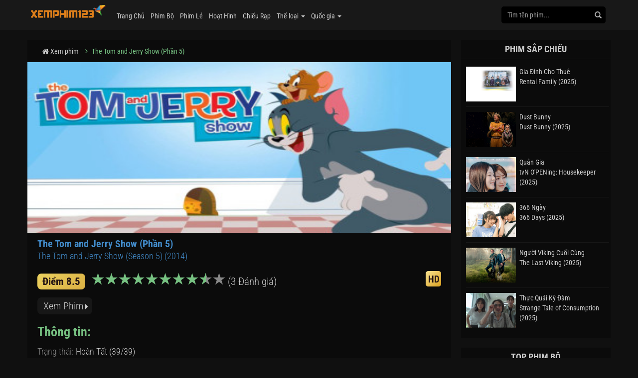

--- FILE ---
content_type: text/html; charset=UTF-8
request_url: https://xemphim123.com/phim/the-tom-and-jerry-show-phan-5
body_size: 22609
content:
<!DOCTYPE html>
<html lang="en">

<head>
    <meta charSet="utf-8" />
<meta name="viewport" content="initial-scale=1.0, width=device-width" />
<meta name="robots" content="index,follow" />
<meta name="revisit-after" content="1 days" />
<meta name="ROBOTS" content="index,follow" />
<meta name="googlebot" content="index,follow" />
<meta name="BingBOT" content="index,follow" />
<meta name="yahooBOT" content="index,follow" />
<meta name="slurp" content="index,follow" />
<meta name="msnbot" content="index,follow" />
    <meta http-equiv="content-language" content="en" />
    <meta name="csrf-token" content="zLyPuDDbqkVbuKaN0Fr1yEDrCWxppZBEyGuyPGXo">
    <meta property="fb:app_id" content="" />
    <link rel="shortcut icon" href="https://xemphim123.com/icon-xemphim123.png" type="image/png" />
    <title>Phim The Tom and Jerry Show (Phần 5) 2014 HD Phụ Đề Thuyết Minh</title>
<meta name="description" content="Hai đối thủ mèo và chuột mang tính biểu tượng đã trở lại trong loạt phim kinh điển. Giữ nguyên hình thức, nhân vật và sự nhạy cảm của nguyên tác, sê-r...">
<meta name="keywords" content="The Tom and Jerry Show (Phần 5), The Tom and Jerry Show (Season 5)">
<meta property="article:published_time" content="2025-02-20T08:49:18+07:00">
<meta property="article:section" content="Hài Hước,Phiêu Lưu,Gia Đình,Hoạt Hình">
<meta property="article:tag" content="The Tom and Jerry Show (Phần 5),The Tom and Jerry Show (Season 5)">
<link rel="canonical" href="https://xemphim123.com/phim/the-tom-and-jerry-show-phan-5"/>
<link rel="prev" href="https://xemphim123.com"/>
<meta property="og:type" content="video.tv_show" />
<meta property="og:title" content="Phim The Tom and Jerry Show (Phần 5) 2014 HD Phụ Đề Thuyết Minh" />
<meta property="og:description" content="Hai đối thủ mèo và chuột mang tính biểu tượng đã trở lại trong loạt phim kinh điển. Giữ nguyên hình thức, nhân vật và sự nhạy cảm của nguyên tác, sê-r..." />
<meta property="og:site_name" content="XEMPHIM123" />
<meta property="og:locale" content="vi-VN" />
<meta property="og:updated_time" content="2025-02-20 08:49:18" />
<meta property="og:url" content="https://xemphim123.com/phim/the-tom-and-jerry-show-phan-5" />
<meta property="og:image" content="https://xemphim123.com/storage/images/the-tom-and-jerry-show-phan-5/the-tom-and-jerry-show-phan-5-thumb.jpg" />
<meta property="og:image" content="https://xemphim123.com/storage/images/the-tom-and-jerry-show-phan-5/the-tom-and-jerry-show-phan-5-poster.jpg" />
<meta property="video:director" content="Darrell Van Citters" />
<meta property="video:duration" content="7 phút/tập" />
<meta property="video:release_date" content="2023-01-10 15:06:28" />
<meta property="video:tag" content="The Tom and Jerry Show (Phần 5), The Tom and Jerry Show (Season 5)" />

<meta name="twitter:card" content="summary" />
<meta name="twitter:title" content="Phim The Tom and Jerry Show (Phần 5) 2014 HD Phụ Đề Thuyết Minh" />
<meta name="twitter:description" content="Hai đối thủ mèo và chuột mang tính biểu tượng đã trở lại trong loạt phim kinh điển. Giữ nguyên hình thức, nhân vật và sự nhạy cảm của nguyên tác, sê-r..." />
<meta name="twitter:url" content="https://xemphim123.com/phim/the-tom-and-jerry-show-phan-5" />
<meta name="twitter:site" content="XEMPHIM123" />
<meta name="twitter:image" content="https://xemphim123.com/storage/images/the-tom-and-jerry-show-phan-5/the-tom-and-jerry-show-phan-5-thumb.jpg" />
<script type="application/ld+json">{"@context":"https://schema.org","@type":"WebPage","name":"Phim HD Phụ Đề, Phim Thuyết Minh, Phim Mới 2025 | XemPhim123","description":"Tổng hợp Phim thuyết minh, Phim bộ trung quốc hay nhất 2025. Phim bộ Hàn Quốc hay nhất 2025, Phim HD Vietsub mới nhất, Phim Chiếu Rạp Mới Nhất, Phim bộ trung quốc thuyết minh","image":"https://xemphim123.com/icon-xemphim123.png"}</script><script type="application/ld+json">{"@context":"https://schema.org","@type":"Movie","name":"Phim The Tom and Jerry Show (Phần 5) 2014 HD Phụ Đề Thuyết Minh","description":"Hai đối thủ mèo và chuột mang tính biểu tượng đã trở lại trong loạt phim kinh điển. Giữ nguyên hình thức, nhân vật và sự nhạy cảm của nguyên tác, sê-r...","url":"https://xemphim123.com/phim/the-tom-and-jerry-show-phan-5","image":["https://xemphim123.com/storage/images/the-tom-and-jerry-show-phan-5/the-tom-and-jerry-show-phan-5-thumb.jpg","https://xemphim123.com/storage/images/the-tom-and-jerry-show-phan-5/the-tom-and-jerry-show-phan-5-poster.jpg"],"dateCreated":"2023-01-10T08:06:28.000000Z","dateModified":"2025-02-20T01:49:18.000000Z","datePublished":"2023-01-10T08:06:28.000000Z","aggregateRating":{"@type":"AggregateRating","bestRating":"10","worstRating":"1","ratingValue":"8.5","reviewCount":3},"director":[{"@type":"Person","name":"Darrell Van Citters"}],"actor":""}</script><script type="application/ld+json">{"@context":"https://schema.org","@type":"BreadcrumbList","name":"","description":"","image":"https://xemphim123.com/icon-xemphim123.png","itemListElement":[{"@type":"ListItem","position":1,"name":"Home","item":"https://xemphim123.com"},{"@type":"ListItem","position":2,"name":"Âu Mỹ","item":"https://xemphim123.com/quoc-gia/au-my"},{"@type":"ListItem","position":2,"name":"Hài Hước","item":"https://xemphim123.com/the-loai/hai-huoc"},{"@type":"ListItem","position":2,"name":"Phiêu Lưu","item":"https://xemphim123.com/the-loai/phieu-luu"},{"@type":"ListItem","position":2,"name":"Gia Đình","item":"https://xemphim123.com/the-loai/gia-dinh"},{"@type":"ListItem","position":2,"name":"Hoạt Hình","item":"https://xemphim123.com/the-loai/hoat-hinh"},{"@type":"ListItem","position":3,"name":"The Tom and Jerry Show (Phần 5)"}]}</script>
        <style type="text/css">@font-face {font-family:Roboto Condensed;font-style:normal;font-weight:300;src:url(/cf-fonts/s/roboto-condensed/5.0.14/latin-ext/300/normal.woff2);unicode-range:U+0100-02AF,U+0304,U+0308,U+0329,U+1E00-1E9F,U+1EF2-1EFF,U+2020,U+20A0-20AB,U+20AD-20CF,U+2113,U+2C60-2C7F,U+A720-A7FF;font-display:swap;}@font-face {font-family:Roboto Condensed;font-style:normal;font-weight:300;src:url(/cf-fonts/s/roboto-condensed/5.0.14/vietnamese/300/normal.woff2);unicode-range:U+0102-0103,U+0110-0111,U+0128-0129,U+0168-0169,U+01A0-01A1,U+01AF-01B0,U+0300-0301,U+0303-0304,U+0308-0309,U+0323,U+0329,U+1EA0-1EF9,U+20AB;font-display:swap;}@font-face {font-family:Roboto Condensed;font-style:normal;font-weight:300;src:url(/cf-fonts/s/roboto-condensed/5.0.14/latin/300/normal.woff2);unicode-range:U+0000-00FF,U+0131,U+0152-0153,U+02BB-02BC,U+02C6,U+02DA,U+02DC,U+0304,U+0308,U+0329,U+2000-206F,U+2074,U+20AC,U+2122,U+2191,U+2193,U+2212,U+2215,U+FEFF,U+FFFD;font-display:swap;}@font-face {font-family:Roboto Condensed;font-style:normal;font-weight:300;src:url(/cf-fonts/s/roboto-condensed/5.0.14/cyrillic/300/normal.woff2);unicode-range:U+0301,U+0400-045F,U+0490-0491,U+04B0-04B1,U+2116;font-display:swap;}@font-face {font-family:Roboto Condensed;font-style:normal;font-weight:300;src:url(/cf-fonts/s/roboto-condensed/5.0.14/cyrillic-ext/300/normal.woff2);unicode-range:U+0460-052F,U+1C80-1C88,U+20B4,U+2DE0-2DFF,U+A640-A69F,U+FE2E-FE2F;font-display:swap;}@font-face {font-family:Roboto Condensed;font-style:normal;font-weight:300;src:url(/cf-fonts/s/roboto-condensed/5.0.14/greek/300/normal.woff2);unicode-range:U+0370-03FF;font-display:swap;}@font-face {font-family:Roboto Condensed;font-style:normal;font-weight:300;src:url(/cf-fonts/s/roboto-condensed/5.0.14/greek-ext/300/normal.woff2);unicode-range:U+1F00-1FFF;font-display:swap;}@font-face {font-family:Roboto Condensed;font-style:italic;font-weight:300;src:url(/cf-fonts/s/roboto-condensed/5.0.14/cyrillic-ext/300/italic.woff2);unicode-range:U+0460-052F,U+1C80-1C88,U+20B4,U+2DE0-2DFF,U+A640-A69F,U+FE2E-FE2F;font-display:swap;}@font-face {font-family:Roboto Condensed;font-style:italic;font-weight:300;src:url(/cf-fonts/s/roboto-condensed/5.0.14/latin-ext/300/italic.woff2);unicode-range:U+0100-02AF,U+0304,U+0308,U+0329,U+1E00-1E9F,U+1EF2-1EFF,U+2020,U+20A0-20AB,U+20AD-20CF,U+2113,U+2C60-2C7F,U+A720-A7FF;font-display:swap;}@font-face {font-family:Roboto Condensed;font-style:italic;font-weight:300;src:url(/cf-fonts/s/roboto-condensed/5.0.14/cyrillic/300/italic.woff2);unicode-range:U+0301,U+0400-045F,U+0490-0491,U+04B0-04B1,U+2116;font-display:swap;}@font-face {font-family:Roboto Condensed;font-style:italic;font-weight:300;src:url(/cf-fonts/s/roboto-condensed/5.0.14/greek/300/italic.woff2);unicode-range:U+0370-03FF;font-display:swap;}@font-face {font-family:Roboto Condensed;font-style:italic;font-weight:300;src:url(/cf-fonts/s/roboto-condensed/5.0.14/latin/300/italic.woff2);unicode-range:U+0000-00FF,U+0131,U+0152-0153,U+02BB-02BC,U+02C6,U+02DA,U+02DC,U+0304,U+0308,U+0329,U+2000-206F,U+2074,U+20AC,U+2122,U+2191,U+2193,U+2212,U+2215,U+FEFF,U+FFFD;font-display:swap;}@font-face {font-family:Roboto Condensed;font-style:italic;font-weight:300;src:url(/cf-fonts/s/roboto-condensed/5.0.14/vietnamese/300/italic.woff2);unicode-range:U+0102-0103,U+0110-0111,U+0128-0129,U+0168-0169,U+01A0-01A1,U+01AF-01B0,U+0300-0301,U+0303-0304,U+0308-0309,U+0323,U+0329,U+1EA0-1EF9,U+20AB;font-display:swap;}@font-face {font-family:Roboto Condensed;font-style:italic;font-weight:300;src:url(/cf-fonts/s/roboto-condensed/5.0.14/greek-ext/300/italic.woff2);unicode-range:U+1F00-1FFF;font-display:swap;}@font-face {font-family:Roboto Condensed;font-style:normal;font-weight:400;src:url(/cf-fonts/s/roboto-condensed/5.0.14/vietnamese/400/normal.woff2);unicode-range:U+0102-0103,U+0110-0111,U+0128-0129,U+0168-0169,U+01A0-01A1,U+01AF-01B0,U+0300-0301,U+0303-0304,U+0308-0309,U+0323,U+0329,U+1EA0-1EF9,U+20AB;font-display:swap;}@font-face {font-family:Roboto Condensed;font-style:normal;font-weight:400;src:url(/cf-fonts/s/roboto-condensed/5.0.14/greek-ext/400/normal.woff2);unicode-range:U+1F00-1FFF;font-display:swap;}@font-face {font-family:Roboto Condensed;font-style:normal;font-weight:400;src:url(/cf-fonts/s/roboto-condensed/5.0.14/cyrillic-ext/400/normal.woff2);unicode-range:U+0460-052F,U+1C80-1C88,U+20B4,U+2DE0-2DFF,U+A640-A69F,U+FE2E-FE2F;font-display:swap;}@font-face {font-family:Roboto Condensed;font-style:normal;font-weight:400;src:url(/cf-fonts/s/roboto-condensed/5.0.14/cyrillic/400/normal.woff2);unicode-range:U+0301,U+0400-045F,U+0490-0491,U+04B0-04B1,U+2116;font-display:swap;}@font-face {font-family:Roboto Condensed;font-style:normal;font-weight:400;src:url(/cf-fonts/s/roboto-condensed/5.0.14/greek/400/normal.woff2);unicode-range:U+0370-03FF;font-display:swap;}@font-face {font-family:Roboto Condensed;font-style:normal;font-weight:400;src:url(/cf-fonts/s/roboto-condensed/5.0.14/latin-ext/400/normal.woff2);unicode-range:U+0100-02AF,U+0304,U+0308,U+0329,U+1E00-1E9F,U+1EF2-1EFF,U+2020,U+20A0-20AB,U+20AD-20CF,U+2113,U+2C60-2C7F,U+A720-A7FF;font-display:swap;}@font-face {font-family:Roboto Condensed;font-style:normal;font-weight:400;src:url(/cf-fonts/s/roboto-condensed/5.0.14/latin/400/normal.woff2);unicode-range:U+0000-00FF,U+0131,U+0152-0153,U+02BB-02BC,U+02C6,U+02DA,U+02DC,U+0304,U+0308,U+0329,U+2000-206F,U+2074,U+20AC,U+2122,U+2191,U+2193,U+2212,U+2215,U+FEFF,U+FFFD;font-display:swap;}@font-face {font-family:Roboto Condensed;font-style:italic;font-weight:400;src:url(/cf-fonts/s/roboto-condensed/5.0.14/vietnamese/400/italic.woff2);unicode-range:U+0102-0103,U+0110-0111,U+0128-0129,U+0168-0169,U+01A0-01A1,U+01AF-01B0,U+0300-0301,U+0303-0304,U+0308-0309,U+0323,U+0329,U+1EA0-1EF9,U+20AB;font-display:swap;}@font-face {font-family:Roboto Condensed;font-style:italic;font-weight:400;src:url(/cf-fonts/s/roboto-condensed/5.0.14/cyrillic-ext/400/italic.woff2);unicode-range:U+0460-052F,U+1C80-1C88,U+20B4,U+2DE0-2DFF,U+A640-A69F,U+FE2E-FE2F;font-display:swap;}@font-face {font-family:Roboto Condensed;font-style:italic;font-weight:400;src:url(/cf-fonts/s/roboto-condensed/5.0.14/greek-ext/400/italic.woff2);unicode-range:U+1F00-1FFF;font-display:swap;}@font-face {font-family:Roboto Condensed;font-style:italic;font-weight:400;src:url(/cf-fonts/s/roboto-condensed/5.0.14/latin-ext/400/italic.woff2);unicode-range:U+0100-02AF,U+0304,U+0308,U+0329,U+1E00-1E9F,U+1EF2-1EFF,U+2020,U+20A0-20AB,U+20AD-20CF,U+2113,U+2C60-2C7F,U+A720-A7FF;font-display:swap;}@font-face {font-family:Roboto Condensed;font-style:italic;font-weight:400;src:url(/cf-fonts/s/roboto-condensed/5.0.14/cyrillic/400/italic.woff2);unicode-range:U+0301,U+0400-045F,U+0490-0491,U+04B0-04B1,U+2116;font-display:swap;}@font-face {font-family:Roboto Condensed;font-style:italic;font-weight:400;src:url(/cf-fonts/s/roboto-condensed/5.0.14/greek/400/italic.woff2);unicode-range:U+0370-03FF;font-display:swap;}@font-face {font-family:Roboto Condensed;font-style:italic;font-weight:400;src:url(/cf-fonts/s/roboto-condensed/5.0.14/latin/400/italic.woff2);unicode-range:U+0000-00FF,U+0131,U+0152-0153,U+02BB-02BC,U+02C6,U+02DA,U+02DC,U+0304,U+0308,U+0329,U+2000-206F,U+2074,U+20AC,U+2122,U+2191,U+2193,U+2212,U+2215,U+FEFF,U+FFFD;font-display:swap;}@font-face {font-family:Roboto Condensed;font-style:normal;font-weight:700;src:url(/cf-fonts/s/roboto-condensed/5.0.14/vietnamese/700/normal.woff2);unicode-range:U+0102-0103,U+0110-0111,U+0128-0129,U+0168-0169,U+01A0-01A1,U+01AF-01B0,U+0300-0301,U+0303-0304,U+0308-0309,U+0323,U+0329,U+1EA0-1EF9,U+20AB;font-display:swap;}@font-face {font-family:Roboto Condensed;font-style:normal;font-weight:700;src:url(/cf-fonts/s/roboto-condensed/5.0.14/greek-ext/700/normal.woff2);unicode-range:U+1F00-1FFF;font-display:swap;}@font-face {font-family:Roboto Condensed;font-style:normal;font-weight:700;src:url(/cf-fonts/s/roboto-condensed/5.0.14/cyrillic-ext/700/normal.woff2);unicode-range:U+0460-052F,U+1C80-1C88,U+20B4,U+2DE0-2DFF,U+A640-A69F,U+FE2E-FE2F;font-display:swap;}@font-face {font-family:Roboto Condensed;font-style:normal;font-weight:700;src:url(/cf-fonts/s/roboto-condensed/5.0.14/cyrillic/700/normal.woff2);unicode-range:U+0301,U+0400-045F,U+0490-0491,U+04B0-04B1,U+2116;font-display:swap;}@font-face {font-family:Roboto Condensed;font-style:normal;font-weight:700;src:url(/cf-fonts/s/roboto-condensed/5.0.14/greek/700/normal.woff2);unicode-range:U+0370-03FF;font-display:swap;}@font-face {font-family:Roboto Condensed;font-style:normal;font-weight:700;src:url(/cf-fonts/s/roboto-condensed/5.0.14/latin/700/normal.woff2);unicode-range:U+0000-00FF,U+0131,U+0152-0153,U+02BB-02BC,U+02C6,U+02DA,U+02DC,U+0304,U+0308,U+0329,U+2000-206F,U+2074,U+20AC,U+2122,U+2191,U+2193,U+2212,U+2215,U+FEFF,U+FFFD;font-display:swap;}@font-face {font-family:Roboto Condensed;font-style:normal;font-weight:700;src:url(/cf-fonts/s/roboto-condensed/5.0.14/latin-ext/700/normal.woff2);unicode-range:U+0100-02AF,U+0304,U+0308,U+0329,U+1E00-1E9F,U+1EF2-1EFF,U+2020,U+20A0-20AB,U+20AD-20CF,U+2113,U+2C60-2C7F,U+A720-A7FF;font-display:swap;}@font-face {font-family:Roboto Condensed;font-style:italic;font-weight:700;src:url(/cf-fonts/s/roboto-condensed/5.0.14/latin/700/italic.woff2);unicode-range:U+0000-00FF,U+0131,U+0152-0153,U+02BB-02BC,U+02C6,U+02DA,U+02DC,U+0304,U+0308,U+0329,U+2000-206F,U+2074,U+20AC,U+2122,U+2191,U+2193,U+2212,U+2215,U+FEFF,U+FFFD;font-display:swap;}@font-face {font-family:Roboto Condensed;font-style:italic;font-weight:700;src:url(/cf-fonts/s/roboto-condensed/5.0.14/latin-ext/700/italic.woff2);unicode-range:U+0100-02AF,U+0304,U+0308,U+0329,U+1E00-1E9F,U+1EF2-1EFF,U+2020,U+20A0-20AB,U+20AD-20CF,U+2113,U+2C60-2C7F,U+A720-A7FF;font-display:swap;}@font-face {font-family:Roboto Condensed;font-style:italic;font-weight:700;src:url(/cf-fonts/s/roboto-condensed/5.0.14/vietnamese/700/italic.woff2);unicode-range:U+0102-0103,U+0110-0111,U+0128-0129,U+0168-0169,U+01A0-01A1,U+01AF-01B0,U+0300-0301,U+0303-0304,U+0308-0309,U+0323,U+0329,U+1EA0-1EF9,U+20AB;font-display:swap;}@font-face {font-family:Roboto Condensed;font-style:italic;font-weight:700;src:url(/cf-fonts/s/roboto-condensed/5.0.14/cyrillic-ext/700/italic.woff2);unicode-range:U+0460-052F,U+1C80-1C88,U+20B4,U+2DE0-2DFF,U+A640-A69F,U+FE2E-FE2F;font-display:swap;}@font-face {font-family:Roboto Condensed;font-style:italic;font-weight:700;src:url(/cf-fonts/s/roboto-condensed/5.0.14/greek/700/italic.woff2);unicode-range:U+0370-03FF;font-display:swap;}@font-face {font-family:Roboto Condensed;font-style:italic;font-weight:700;src:url(/cf-fonts/s/roboto-condensed/5.0.14/cyrillic/700/italic.woff2);unicode-range:U+0301,U+0400-045F,U+0490-0491,U+04B0-04B1,U+2116;font-display:swap;}@font-face {font-family:Roboto Condensed;font-style:italic;font-weight:700;src:url(/cf-fonts/s/roboto-condensed/5.0.14/greek-ext/700/italic.woff2);unicode-range:U+1F00-1FFF;font-display:swap;}</style>
    <link rel="stylesheet" type="text/css" href="https://xemphim123.com/themes/vung/css/v.min.css" as="style" rel="preload" />
    
    
</head>

<body class='body-page '>
        <nav class="navbar navbar-default" role="navigation">
    <div class="container-fluid navbar-top">
        <div class="navbar-header">
            <button type="button" class="navbar-toggle" data-toggle="collapse" data-target="#bs-example-navbar-collapse-1">
                <span class="sr-only">Toggle navigation</span>
                <span class="icon-bar"></span>
                <span class="icon-bar"></span>
                <span class="icon-bar"></span>
            </button>
            <a class="navbar-brand" href="/" title="Phim The Tom and Jerry Show (Phần 5) 2014 HD Phụ Đề Thuyết Minh">
                                    <img  title="XemPhim123" src="https://xemphim123.com/logo-xemphim123.png" alt="xemphim123.com" width="160" height="30"/>
                            </a>
        </div>

        <div class="collapse navbar-collapse" id="bs-example-navbar-collapse-1">
            <ul class="nav navbar-nav">
                                                            <li>
                            <a href="/">Trang Chủ</a>
                        </li>
                                                                                <li>
                            <a href="/danh-sach/phim-bo">Phim Bộ</a>
                        </li>
                                                                                <li>
                            <a href="/danh-sach/phim-le">Phim Lẻ</a>
                        </li>
                                                                                <li>
                            <a href="/the-loai/hoat-hinh">Hoạt Hình</a>
                        </li>
                                                                                <li>
                            <a href="/danh-sach/phim-chieu-rap">Chiếu Rạp</a>
                        </li>
                                                                                <li class="dropdown">
                            <a href="#" class="dropdown-toggle" data-toggle="dropdown" role="button" aria-haspopup="true" aria-expanded="false">Thể loại <span
                                    class="caret"></span>
                            </a>
                            <ul class="dropdown-menu" role="menu">
                                                                    <li>
                                        <a href="/the-loai/chinh-kich">Chính kịch</a>
                                    </li>
                                                                    <li>
                                        <a href="/the-loai/tinh-cam">Tình Cảm</a>
                                    </li>
                                                                    <li>
                                        <a href="/the-loai/tam-ly">Tâm Lý</a>
                                    </li>
                                                                    <li>
                                        <a href="/the-loai/hoc-duong">Học Đường</a>
                                    </li>
                                                                    <li>
                                        <a href="/the-loai/hanh-dong">Hành Động</a>
                                    </li>
                                                                    <li>
                                        <a href="/the-loai/phieu-luu">Phiêu Lưu</a>
                                    </li>
                                                                    <li>
                                        <a href="/the-loai/hai-huoc">Hài Hước</a>
                                    </li>
                                                                    <li>
                                        <a href="/the-loai/hoat-hinh">Hoạt Hình</a>
                                    </li>
                                                                    <li>
                                        <a href="/the-loai/gia-dinh">Gia Đình</a>
                                    </li>
                                                                    <li>
                                        <a href="/the-loai/bi-an">Bí ẩn</a>
                                    </li>
                                                                    <li>
                                        <a href="/the-loai/co-trang">Cổ Trang</a>
                                    </li>
                                                                    <li>
                                        <a href="/the-loai/khoa-hoc">Khoa Học</a>
                                    </li>
                                                                    <li>
                                        <a href="/the-loai/tai-lieu">Tài Liệu</a>
                                    </li>
                                                                    <li>
                                        <a href="/the-loai/kinh-di">Kinh Dị</a>
                                    </li>
                                                                    <li>
                                        <a href="/the-loai/vien-tuong">Viễn Tưởng</a>
                                    </li>
                                                                    <li>
                                        <a href="/the-loai/the-thao">Thể Thao</a>
                                    </li>
                                                                    <li>
                                        <a href="/the-loai/am-nhac">Âm Nhạc</a>
                                    </li>
                                                                    <li>
                                        <a href="/the-loai/phim-18">Phim 18+</a>
                                    </li>
                                                                    <li>
                                        <a href="/the-loai/vo-thuat">Võ Thuật</a>
                                    </li>
                                                                    <li>
                                        <a href="/the-loai/tv-shows">TV Shows</a>
                                    </li>
                                                                    <li>
                                        <a href="/the-loai/hinh-su">Hình Sự</a>
                                    </li>
                                                                    <li>
                                        <a href="/the-loai/chien-tranh">Chiến Tranh</a>
                                    </li>
                                                                    <li>
                                        <a href="/the-loai/kinh-dien">Kinh Điển</a>
                                    </li>
                                                                    <li>
                                        <a href="/the-loai/than-thoai">Thần Thoại</a>
                                    </li>
                                                            </ul>
                        </li>
                                                                                <li class="dropdown">
                            <a href="#" class="dropdown-toggle" data-toggle="dropdown" role="button" aria-haspopup="true" aria-expanded="false">Quốc gia <span
                                    class="caret"></span>
                            </a>
                            <ul class="dropdown-menu" role="menu">
                                                                    <li>
                                        <a href="/quoc-gia/au-my">Âu Mỹ</a>
                                    </li>
                                                                    <li>
                                        <a href="/quoc-gia/trung-quoc">Trung Quốc</a>
                                    </li>
                                                                    <li>
                                        <a href="/quoc-gia/tho-nhi-ky">Thổ Nhĩ Kỳ</a>
                                    </li>
                                                                    <li>
                                        <a href="/quoc-gia/quoc-gia-khac">Quốc Gia Khác</a>
                                    </li>
                                                                    <li>
                                        <a href="/quoc-gia/anh">Anh</a>
                                    </li>
                                                                    <li>
                                        <a href="/quoc-gia/han-quoc">Hàn Quốc</a>
                                    </li>
                                                                    <li>
                                        <a href="/quoc-gia/thai-lan">Thái Lan</a>
                                    </li>
                                                                    <li>
                                        <a href="/quoc-gia/dai-loan">Đài Loan</a>
                                    </li>
                                                                    <li>
                                        <a href="/quoc-gia/nhat-ban">Nhật Bản</a>
                                    </li>
                                                                    <li>
                                        <a href="/quoc-gia/nga">Nga</a>
                                    </li>
                                                                    <li>
                                        <a href="/quoc-gia/an-do">Ấn Độ</a>
                                    </li>
                                                                    <li>
                                        <a href="/quoc-gia/hong-kong">Hồng Kông</a>
                                    </li>
                                                                    <li>
                                        <a href="/quoc-gia/viet-nam">Việt Nam</a>
                                    </li>
                                                                    <li>
                                        <a href="/quoc-gia/uc">Úc</a>
                                    </li>
                                                                    <li>
                                        <a href="/quoc-gia/y">Ý</a>
                                    </li>
                                                                    <li>
                                        <a href="/quoc-gia/tay-ban-nha">Tây Ban Nha</a>
                                    </li>
                                                                    <li>
                                        <a href="/quoc-gia/canada">Canada</a>
                                    </li>
                                                                    <li>
                                        <a href="/quoc-gia/phap">Pháp</a>
                                    </li>
                                                                    <li>
                                        <a href="/quoc-gia/indonesia">Indonesia</a>
                                    </li>
                                                                    <li>
                                        <a href="/quoc-gia/philippines">Philippines</a>
                                    </li>
                                                                    <li>
                                        <a href="/quoc-gia/duc">Đức</a>
                                    </li>
                                                                    <li>
                                        <a href="/quoc-gia/malaysia">Malaysia</a>
                                    </li>
                                                                    <li>
                                        <a href="/quoc-gia/mexico">Mexico</a>
                                    </li>
                                                                    <li>
                                        <a href="/quoc-gia/brazil">Brazil</a>
                                    </li>
                                                                    <li>
                                        <a href="/quoc-gia/colombia">Colombia</a>
                                    </li>
                                                                    <li>
                                        <a href="/quoc-gia/nam-phi">Nam Phi</a>
                                    </li>
                                                                    <li>
                                        <a href="/quoc-gia/ba-lan">Ba lan</a>
                                    </li>
                                                                    <li>
                                        <a href="/quoc-gia/ireland">Ireland</a>
                                    </li>
                                                                    <li>
                                        <a href="/quoc-gia/dan-mach">Đan Mạch</a>
                                    </li>
                                                                    <li>
                                        <a href="/quoc-gia/thuy-si">Thụy Sĩ</a>
                                    </li>
                                                                    <li>
                                        <a href="/quoc-gia/na-uy">Na Uy</a>
                                    </li>
                                                                    <li>
                                        <a href="/quoc-gia/chau-phi">Châu Phi</a>
                                    </li>
                                                                    <li>
                                        <a href="/quoc-gia/thuy-dien">Thụy Điển</a>
                                    </li>
                                                                    <li>
                                        <a href="/quoc-gia/ha-lan">Hà Lan</a>
                                    </li>
                                                                    <li>
                                        <a href="/quoc-gia/bi">Bỉ</a>
                                    </li>
                                                                    <li>
                                        <a href="/quoc-gia/ukraina">Ukraina</a>
                                    </li>
                                                                    <li>
                                        <a href="/quoc-gia/phan-lan">Phần Lan</a>
                                    </li>
                                                                    <li>
                                        <a href="/quoc-gia/uae">UAE</a>
                                    </li>
                                                                    <li>
                                        <a href="/quoc-gia/a-rap-xe-ut">Ả Rập Xê Út</a>
                                    </li>
                                                                    <li>
                                        <a href="/quoc-gia/bo-dao-nha">Bồ Đào Nha</a>
                                    </li>
                                                                    <li>
                                        <a href="/quoc-gia/chile">Chile</a>
                                    </li>
                                                                    <li>
                                        <a href="/quoc-gia/hy-lap">Hy Lạp</a>
                                    </li>
                                                                    <li>
                                        <a href="/quoc-gia/nigeria">Nigeria</a>
                                    </li>
                                                                    <li>
                                        <a href="/quoc-gia/argentina">Argentina</a>
                                    </li>
                                                                    <li>
                                        <a href="/quoc-gia/singapore">Singapore</a>
                                    </li>
                                                            </ul>
                        </li>
                                                </ul>

            <ul class="nav navbar-nav navbar-right">
                <li>
                    <form class="navbar-form" method="GET" id="form-search" action="/">
                        <div class="form-group">
                            <input placeholder="Tìm tên phim..." class="form-control" id="query_search" value="" type="text" name="search" maxlength="100" autocomplete="off" />
                        </div>
                        <button type="submit" class="btn btn-default">
                            <span class="glyphicon glyphicon-search"></span>
                        </button>
                        <div class="search-hint" id="search-hint"></div>
                    </form>
                </li>
            </ul>
        </div>
    </div>
</nav>
        <div class="container khoi-body">
        <div class="khoi-trai">
                <div class="path-folder-film" style="margin-top: 20px">
        <ul itemscope itemtype="http://schema.org/BreadcrumbList">
            <li itemprop="itemListElement" itemscope itemtype="http://schema.org/ListItem">
                <a itemprop="item" itemprop="url" href="/" title="Xem phim">
                    <span itemprop="name"> <i class="fa fa-home"></i> Xem phim</span>
                </a>
                <i class="fa fa-angle-right"></i>
                <meta itemprop="position" content="1" />
            </li>
            <li>
                <a href="javascript:;" class="active">The Tom and Jerry Show (Phần 5)</a>
            </li>
        </ul>
    </div>
    <div class="group-detail" itemscope itemtype="http://schema.org/Movie">
        <div style="display: none">
            <div itemprop="aggregateRating" itemscope
                        itemtype="https://schema.org/VideoObject">
                        <span itemprop="ratingValue">8.5</span>
                        <meta itemprop="ratingCount" content="3">
                        <meta itemprop="name" content="The Tom and Jerry Show (Phần 5)">
                        <meta itemprop="description" content="&lt;p&gt;Hai đối thủ mèo và chuột mang tính biểu tượng đã trở lại trong loạt phim kinh điển. Giữ nguyên hình thức, nhân vật và sự nhạy cảm của nguyên tác, sê-ri này chiếu một lăng kính có độ phân giải cao, màu sắc rực rỡ vào trò hài hước điên rồ và trận chiến không hồi kết đã biến Tom và Jerry trở thành hai trong số những nhân vật được yêu thích nhất mọi thời đại.&lt;/p&gt;">
                        <meta itemprop="uploadDate" content="2023-01-10 15:06:28">
                        <meta itemprop="thumbnailUrl" content="/storage/images/the-tom-and-jerry-show-phan-5/the-tom-and-jerry-show-phan-5-thumb.jpg">
                        <meta itemprop="contentUrl" content="https://xemphim123.com/phim/the-tom-and-jerry-show-phan-5">
                        <meta itemprop="bestRating" content="10" />
                        <meta itemprop="worstRating" content="1" />
                    </div>
        </div>
        <a href="https://xemphim123.com/phim/the-tom-and-jerry-show-phan-5/tap-1-328517" class="big-img-film-detail ">
            <img src="/storage/images/the-tom-and-jerry-show-phan-5/the-tom-and-jerry-show-phan-5-poster.jpg"
                style="position: absolute; width: 100%; height: 100%" />
            <div style="position: absolute; width: 100%; height: 100%">
                <i class="fa fa-play-circle" aria-hidden="true"></i>
            </div>
        </a>
        <h1 class="title-film-detail-1" itemprop="name">
        <span class="">
        <a href="https://xemphim123.com/phim/the-tom-and-jerry-show-phan-5" title="The Tom and Jerry Show (Phần 5)">The Tom and Jerry Show (Phần 5)</a> 
        </span>
        </h1>
        <h2 class="title-film-detail-2"><a href="https://xemphim123.com/phim/the-tom-and-jerry-show-phan-5" title="The Tom and Jerry Show (Season 5)">The Tom and Jerry Show (Season 5) (2014)</a></h2>
        <div class="fb-gg">
            <div class="fb-like" data-href="https://xemphim123.com/phim/the-tom-and-jerry-show-phan-5"
                data-layout="button_count" data-action="like" data-size="small" data-show-faces="false" data-share="true">
            </div>
            <div class="g-plusone" data-size="medium"></div>
        </div>
        <div class="imdb">Điểm 8.5</div>
        <ul class="rated-star hidden-xs">
            <i id="star"></i>
        </ul>
        <span class="rated-text">(3 Đánh giá)</span>
        <span class="hd">HD</span>
        <br>
                    <a href="https://xemphim123.com/phim/the-tom-and-jerry-show-phan-5/tap-1-328517" class="play-film">Xem Phim <i class="fa fa-caret-right" aria-hidden="true"></i>
                </a>
                                <ul class="infomation-film">
            <li class="title">Thông tin:</li>
            <li>Trạng thái: <span>Hoàn Tất (39/39)</span>
            </li>
            <li>Thời lượng: <span>7 phút/tập</span>
            </li>
            <li>Đạo diễn
                <a href="https://xemphim123.com/dao-dien/darrell-van-citters" title="Darrell Van Citters">Darrell Van Citters</a>
            </li>
            <li>Diễn viên:
                
            </li>
            <li>Thể loại:
                <a href="https://xemphim123.com/the-loai/hai-huoc" title="Hài Hước">Hài Hước</a>, <a href="https://xemphim123.com/the-loai/phieu-luu" title="Phiêu Lưu">Phiêu Lưu</a>, <a href="https://xemphim123.com/the-loai/gia-dinh" title="Gia Đình">Gia Đình</a>, <a href="https://xemphim123.com/the-loai/hoat-hinh" title="Hoạt Hình">Hoạt Hình</a>
            </li>
            <li>Quốc gia:
                <a href="https://xemphim123.com/quoc-gia/au-my" title="Âu Mỹ">Âu Mỹ</a>
            </li>
            <li>Số tập: <span>39 Tập</span>
            </li>
            <li class="tags">
                <span>TAGS: </span>
                <a href="https://xemphim123.com/tu-khoa/the-tom-and-jerry-show-phan-5" title="The Tom and Jerry Show (Phần 5)">The Tom and Jerry Show (Phần 5)</a>, <a href="https://xemphim123.com/tu-khoa/the-tom-and-jerry-show-season-5" title="The Tom and Jerry Show (Season 5)">The Tom and Jerry Show (Season 5)</a>
            </li>
            <img src="/storage/images/the-tom-and-jerry-show-phan-5/the-tom-and-jerry-show-phan-5-thumb.jpg" style="width: 350px; height: auto;" alt="The Tom and Jerry Show (Phần 5)">
        </ul>
        <p class="content-film">
                            Hai đối thủ mèo và chuột mang tính biểu tượng đã trở lại trong loạt phim kinh điển. Giữ nguyên hình thức, nhân vật và sự nhạy cảm của nguyên tác, sê-ri này chiếu một lăng kính có độ phân giải cao, màu sắc rực rỡ vào trò hài hước điên rồ và trận chiến không hồi kết đã biến Tom và Jerry trở thành hai trong số những nhân vật được yêu thích nhất mọi thời đại.
                    </p>
    </div>
    <div class="group-vote-detail">
        <h2>Đánh giá phim này</h2>
        <ul>
            <li class="star" id="star-vote"></li>
        </ul>
    </div>
    <div class="fbchat">
        <div class="fb-comments" data-width="100%" data-include-parent="false" data-href="https://xemphim123.com/phim/the-tom-and-jerry-show-phan-5"
            data-numposts="10" data-order-by="reverse_time" data-colorscheme="dark"></div>
    </div>
    <div class="group-film">
        <h2>phim liên quan <i class="fa fa-caret-right" aria-hidden="true"></i>
        </h2>
        <span class="line-ngang"></span>
        <div class="group-film-small">
                            <a href="https://xemphim123.com/phim/au-trung-tinh-nghich-o-sao-hoa" class="col-xs-4 col-lg-2 film-small">
    <div class="poster-film-small"
        style="background-image:url('/storage/images/au-trung-tinh-nghich-o-sao-hoa/au-trung-tinh-nghich-o-sao-hoa-thumb.jpg')">
                    <div class="sotap">Hoàn tất (3/3)</div>
                <ul class="tag-film">
            <li>
                <div class="hd">HD</div>
            </li>
                    </ul>
        <div class="play"></div>
    </div>
    <div class="title-film-small">
        <b class="title-film">Ấu Trùng Tinh Nghịch Ở Sao Hỏa</b>
        <p>Larva in Mars (2024)</p>
    </div>
</a>
                            <a href="https://xemphim123.com/phim/ngon-lua-tuoi-tre" class="col-xs-4 col-lg-2 film-small">
    <div class="poster-film-small"
        style="background-image:url('/storage/images/ngon-lua-tuoi-tre/ngon-lua-tuoi-tre-thumb.jpg')">
                <ul class="tag-film">
            <li>
                <div class="hd">HD</div>
            </li>
                    </ul>
        <div class="play"></div>
    </div>
    <div class="title-film-small">
        <b class="title-film">Ngọn Lửa Tuổi Trẻ</b>
        <p>Yeh Jawaani Hai Deewani (2013)</p>
    </div>
</a>
                            <a href="https://xemphim123.com/phim/the-eyes-diary" class="col-xs-4 col-lg-2 film-small">
    <div class="poster-film-small"
        style="background-image:url('/storage/images/the-eyes-diary/the-eyes-diary-thumb.jpg')">
                <ul class="tag-film">
            <li>
                <div class="hd">HD</div>
            </li>
                    </ul>
        <div class="play"></div>
    </div>
    <div class="title-film-small">
        <b class="title-film">The Eyes Diary</b>
        <p>The Eyes Diary (2014)</p>
    </div>
</a>
                            <a href="https://xemphim123.com/phim/shortcomings" class="col-xs-4 col-lg-2 film-small">
    <div class="poster-film-small"
        style="background-image:url('/storage/images/shortcomings/shortcomings-thumb.jpg')">
                <ul class="tag-film">
            <li>
                <div class="hd">HD</div>
            </li>
                    </ul>
        <div class="play"></div>
    </div>
    <div class="title-film-small">
        <b class="title-film">Shortcomings</b>
        <p>Shortcomings (2023)</p>
    </div>
</a>
                            <a href="https://xemphim123.com/phim/chu-khung-long-con-ham-an" class="col-xs-4 col-lg-2 film-small">
    <div class="poster-film-small"
        style="background-image:url('/storage/images/chu-khung-long-con-ham-an/chu-khung-long-con-ham-an-thumb.jpg')">
                    <div class="sotap">Hoàn Tất(51/51)</div>
                <ul class="tag-film">
            <li>
                <div class="hd">HD</div>
            </li>
                    </ul>
        <div class="play"></div>
    </div>
    <div class="title-film-small">
        <b class="title-film">Chú Khủng Long Con Ham Ăn</b>
        <p>Muka Muka Paradise (1993)</p>
    </div>
</a>
                            <a href="https://xemphim123.com/phim/nguoi-nghe-si" class="col-xs-4 col-lg-2 film-small">
    <div class="poster-film-small"
        style="background-image:url('/storage/images/nguoi-nghe-si/nguoi-nghe-si-thumb.jpg')">
                <ul class="tag-film">
            <li>
                <div class="hd">HD</div>
            </li>
                    </ul>
        <div class="play"></div>
    </div>
    <div class="title-film-small">
        <b class="title-film">Người Nghệ Sĩ</b>
        <p>The Artist (2011)</p>
    </div>
</a>
                            <a href="https://xemphim123.com/phim/hac-quan-gia-phan-4" class="col-xs-4 col-lg-2 film-small">
    <div class="poster-film-small"
        style="background-image:url('/storage/images/hac-quan-gia-phan-4/hac-quan-gia-phan-4-thumb.jpg')">
                    <div class="sotap">Hoàn Tất (11/11)</div>
                <ul class="tag-film">
            <li>
                <div class="hd">HD</div>
            </li>
                    </ul>
        <div class="play"></div>
    </div>
    <div class="title-film-small">
        <b class="title-film">Hắc Quản Gia (Phần 4)</b>
        <p>Black Butler (Season 4) (2024)</p>
    </div>
</a>
                            <a href="https://xemphim123.com/phim/phi-vu-cuoi-cua-me" class="col-xs-4 col-lg-2 film-small">
    <div class="poster-film-small"
        style="background-image:url('/storage/images/phi-vu-cuoi-cua-me/phi-vu-cuoi-cua-me-thumb.jpg')">
                <ul class="tag-film">
            <li>
                <div class="hd">HD</div>
            </li>
                    </ul>
        <div class="play"></div>
    </div>
    <div class="title-film-small">
        <b class="title-film">Phi vụ cuối của mẹ</b>
        <p>The Sleepover (2020)</p>
    </div>
</a>
                            <a href="https://xemphim123.com/phim/40-tuoi-lam-rapper" class="col-xs-4 col-lg-2 film-small">
    <div class="poster-film-small"
        style="background-image:url('/storage/images/40-tuoi-lam-rapper/40-tuoi-lam-rapper-thumb.jpg')">
                <ul class="tag-film">
            <li>
                <div class="hd">HD</div>
            </li>
                    </ul>
        <div class="play"></div>
    </div>
    <div class="title-film-small">
        <b class="title-film">40 tuổi làm rapper</b>
        <p>The Forty-Year-Old Version (2020)</p>
    </div>
</a>
                            <a href="https://xemphim123.com/phim/phu-thuy-thuong-tru-tai-xu-waverly" class="col-xs-4 col-lg-2 film-small">
    <div class="poster-film-small"
        style="background-image:url('/storage/images/phu-thuy-thuong-tru-tai-xu-waverly/phu-thuy-thuong-tru-tai-xu-waverly-thumb.jpg')">
                    <div class="sotap">Hoàn Tất (21/21)</div>
                <ul class="tag-film">
            <li>
                <div class="hd">HD</div>
            </li>
                    </ul>
        <div class="play"></div>
    </div>
    <div class="title-film-small">
        <b class="title-film">Phù Thủy Thường Trú Tại Xứ Waverly</b>
        <p>Wizards Beyond Waverly Place (2024)</p>
    </div>
</a>
                            <a href="https://xemphim123.com/phim/co-be-sieu-quay-va-chu-gau-xiec-phan-5" class="col-xs-4 col-lg-2 film-small">
    <div class="poster-film-small"
        style="background-image:url('/storage/images/co-be-sieu-quay-va-chu-gau-xiec-phan-5/co-be-sieu-quay-va-chu-gau-xiec-phan-5-thumb.jpg')">
                    <div class="sotap">Hoàn Tất (26/26)</div>
                <ul class="tag-film">
            <li>
                <div class="hd">HD</div>
            </li>
                    </ul>
        <div class="play"></div>
    </div>
    <div class="title-film-small">
        <b class="title-film">Cô Bé Siêu Quậy Và Chú Gấu Xiếc (Phần 5)</b>
        <p>Masha and the Bear (Season 5) (2020)</p>
    </div>
</a>
                            <a href="https://xemphim123.com/phim/nu-trang-tai-danh" class="col-xs-4 col-lg-2 film-small">
    <div class="poster-film-small"
        style="background-image:url('/storage/images/nu-trang-tai-danh/nu-trang-tai-danh-thumb.jpg')">
                    <div class="sotap">Hoàn Tất (20/20)</div>
                <ul class="tag-film">
            <li>
                <div class="hd">HD</div>
            </li>
                    </ul>
        <div class="play"></div>
    </div>
    <div class="title-film-small">
        <b class="title-film">Nữ Trạng Tài Danh</b>
        <p>Wold Twister Is Adventures (2007)</p>
    </div>
</a>
                    </div>
    </div>
    <div class="group-tag-detail">
        <h3>
            <small>The Tom and Jerry Show (Phần 5) VietSub, The Tom and Jerry Show (Phần 5) thuyết minh, The Tom and Jerry Show (Phần 5)
                HD, The Tom and Jerry Show (Phần 5), Vượt
                Ngục: Phần 1 full/trọn bộ, The Tom and Jerry Show (Phần 5) phụ đề, The Tom and Jerry Show (Phần 5) trailer, Vuot Nguc:
                Phan 1 VietSub,
                Vuot Nguc: Phan 1 thuyet minh, Vuot Nguc: Phan 1 HD, Vuot Nguc: Phan 1, Vuot Nguc: Phan 1 full/tron bo, Vuot
                Nguc: Phan 1 phu de, Vuot Nguc: Phan 1 trailer Xem phim ,
                ,
                 VietSub,  Thuyết minh,
                 full HD, Prison
                Break: Season 1 bản đẹp,  trọn bộ,  phụ đề,
                Prison Break: Season
                1 trailer</small>
        </h3>
    </div>
    <div class="modal fade" id="mediaModal" tabindex="-1" role="dialog" aria-hidden="true">
        <div class="modal-dialog">
            <div class="modal-content">
                <div class="modal-body modal-padding">
                    <!-- content dynamically inserted -->
                </div>
            </div>
        </div>
    </div>
        </div>
        <div class="khoi-phai">
                            <div class="top-tintuc">
    <h3>Phim sắp chiếu</h3>
    <ul class="film active">
                <li>
            <a href="https://xemphim123.com/phim/gia-dinh-cho-thue">
                <div class="image"
                    style="background-image:url(/storage/images/gia-dinh-cho-thue/gia-dinh-cho-thue-poster.jpg)">
                </div>
                <div class="info">
                    <b class="title-phim">Gia Đình Cho Thuê <br /> Rental Family (2025)</b>
                </div>
            </a>
        </li>
                <li>
            <a href="https://xemphim123.com/phim/dust-bunny">
                <div class="image"
                    style="background-image:url(/storage/images/dust-bunny/dust-bunny-poster.jpg)">
                </div>
                <div class="info">
                    <b class="title-phim">Dust Bunny <br /> Dust Bunny (2025)</b>
                </div>
            </a>
        </li>
                <li>
            <a href="https://xemphim123.com/phim/quan-gia">
                <div class="image"
                    style="background-image:url(/storage/images/quan-gia/quan-gia-poster.jpg)">
                </div>
                <div class="info">
                    <b class="title-phim">Quản Gia <br /> tvN O&#039;PENing: Housekeeper (2025)</b>
                </div>
            </a>
        </li>
                <li>
            <a href="https://xemphim123.com/phim/366-ngay">
                <div class="image"
                    style="background-image:url(/storage/images/366-ngay/366-ngay-poster.jpg)">
                </div>
                <div class="info">
                    <b class="title-phim">366 Ngày <br /> 366 Days (2025)</b>
                </div>
            </a>
        </li>
                <li>
            <a href="https://xemphim123.com/phim/nguoi-viking-cuoi-cung">
                <div class="image"
                    style="background-image:url(/storage/images/nguoi-viking-cuoi-cung/nguoi-viking-cuoi-cung-poster.jpg)">
                </div>
                <div class="info">
                    <b class="title-phim">Người Viking Cuối Cùng <br /> The Last Viking (2025)</b>
                </div>
            </a>
        </li>
                <li>
            <a href="https://xemphim123.com/phim/thuc-quai-ky-dam">
                <div class="image"
                    style="background-image:url(/storage/images/thuc-quai-ky-dam/thuc-quai-ky-dam-poster.jpg)">
                </div>
                <div class="info">
                    <b class="title-phim">Thực Quái Kỳ Đàm <br /> Strange Tale of Consumption (2025)</b>
                </div>
            </a>
        </li>
                <li>
            <a href="https://xemphim123.com/phim/tro-ve-nam-1997">
                <div class="image"
                    style="background-image:url(/storage/images/tro-ve-nam-1997/tro-ve-nam-1997-poster.jpg)">
                </div>
                <div class="info">
                    <b class="title-phim">Trở Về Năm 1997 <br /> Once Again (2024)</b>
                </div>
            </a>
        </li>
                <li>
            <a href="https://xemphim123.com/phim/long-toc-tru-ma-ma-tieu-linh">
                <div class="image"
                    style="background-image:url(/storage/images/long-toc-tru-ma-ma-tieu-linh/long-toc-tru-ma-ma-tieu-linh-poster.jpg)">
                </div>
                <div class="info">
                    <b class="title-phim">Long Tộc Trừ Ma: Mã Tiểu Linh <br /> My Date with a Vampire (2025)</b>
                </div>
            </a>
        </li>
            </ul>
</div>
                            <div class="topphim-doc">
    <h3>Top phim bộ</h3>
    <ul class="film">
                    <li> <a href="https://xemphim123.com/phim/tham-tu-lung-danh-conan">
                <div class="image"
                    style="background-image:url('/storage/images/tham-tu-lung-danh-conan/025424cf62248b9a7b54279ef5416e26.jpg')">
                </div>
                <div class="info"> <b class="title-film">Thám Tử Lừng Danh Conan</b>
                    <p>Detective Conan (1996)</p>
                    <span class="luotxem">Lượt xem: 692</span>
                    <span class="imdb">Điểm 8.5</span>
                </div>
            </a> </li>
                    <li> <a href="https://xemphim123.com/phim/dao-hai-tac">
                <div class="image"
                    style="background-image:url('/storage/images/one-piece/one-piece-thumb.jpg')">
                </div>
                <div class="info"> <b class="title-film">Đảo Hải Tặc</b>
                    <p>One Piece (Luffy) (1999)</p>
                    <span class="luotxem">Lượt xem: 6</span>
                    <span class="imdb">Điểm 5.3</span>
                </div>
            </a> </li>
                    <li> <a href="https://xemphim123.com/phim/pokemon-tong-hop">
                <div class="image"
                    style="background-image:url('/storage/images/pokemon-tong-hop/pokemon-tong-hop-thumb.jpg')">
                </div>
                <div class="info"> <b class="title-film">Pokemon Tổng Hợp</b>
                    <p>Pokemon (1997)</p>
                    <span class="luotxem">Lượt xem: 0</span>
                    <span class="imdb">Điểm 10.0</span>
                </div>
            </a> </li>
                    <li> <a href="https://xemphim123.com/phim/tham-tu-lung-danh-conan-175326121039930">
                <div class="image"
                    style="background-image:url('/storage/images/tham-tu-lung-danh-conan/tham-tu-lung-danh-conan-thumb.jpg')">
                </div>
                <div class="info"> <b class="title-film">Thám Tử Lừng Danh Conan</b>
                    <p>Detective Conan (2005)</p>
                    <span class="luotxem">Lượt xem: 4</span>
                    <span class="imdb">Điểm 8.5</span>
                </div>
            </a> </li>
                    <li> <a href="https://xemphim123.com/phim/song-quy">
                <div class="image"
                    style="background-image:url('/storage/images/song-quy/song-quy-thumb.jpg')">
                </div>
                <div class="info"> <b class="title-film">Song Quỹ</b>
                    <p>Speed and Love (2025)</p>
                    <span class="luotxem">Lượt xem: 23</span>
                    <span class="imdb">Điểm 8.1</span>
                </div>
            </a> </li>
                    <li> <a href="https://xemphim123.com/phim/linh-kiem-ton">
                <div class="image"
                    style="background-image:url('/storage/images/linh-kiem-ton/linh-kiem-ton-thumb.jpg')">
                </div>
                <div class="info"> <b class="title-film">Linh Kiếm Tôn</b>
                    <p>Ling Jian Zun (2019)</p>
                    <span class="luotxem">Lượt xem: 4</span>
                    <span class="imdb">Điểm 10.0</span>
                </div>
            </a> </li>
                    <li> <a href="https://xemphim123.com/phim/thu-thach-than-tuong">
                <div class="image"
                    style="background-image:url('/storage/images/thu-thach-than-tuong/8ce53643bb316f8fb8dc3dddd955f2ce.jpg')">
                </div>
                <div class="info"> <b class="title-film">Thử Thách Thần Tượng</b>
                    <p>Running Man (2010)</p>
                    <span class="luotxem">Lượt xem: 1</span>
                    <span class="imdb">Điểm 8.5</span>
                </div>
            </a> </li>
                    <li> <a href="https://xemphim123.com/phim/yeu-than-ky">
                <div class="image"
                    style="background-image:url('/storage/images/yeu-than-ky/yeu-than-ky-thumb.jpg')">
                </div>
                <div class="info"> <b class="title-film">Yêu thần ký</b>
                    <p>Tales of Demon and God (2017)</p>
                    <span class="luotxem">Lượt xem: 1</span>
                    <span class="imdb">Điểm 8.5</span>
                </div>
            </a> </li>
                    <li> <a href="https://xemphim123.com/phim/toi-song-mot-minh">
                <div class="image"
                    style="background-image:url('/storage/images/toi-song-mot-minh/b823ce2b8a2904adbec6f195213be73e.jpg')">
                </div>
                <div class="info"> <b class="title-film">Tôi Sống Một Mình</b>
                    <p>I Live Alone (2013)</p>
                    <span class="luotxem">Lượt xem: 2</span>
                    <span class="imdb">Điểm 8.5</span>
                </div>
            </a> </li>
                    <li> <a href="https://xemphim123.com/phim/van-gioi-doc-ton">
                <div class="image"
                    style="background-image:url('/storage/images/van-gioi-doc-ton/25c9c7486b5de820475bd8fe0ccb316e.jpg')">
                </div>
                <div class="info"> <b class="title-film">Vạn Giới Độc Tôn</b>
                    <p>Ten Thousand Worlds (2021)</p>
                    <span class="luotxem">Lượt xem: 1</span>
                    <span class="imdb">Điểm 8.5</span>
                </div>
            </a> </li>
            </ul>
</div>
                            <div class="topphim-doc">
    <h3>Top phim lẻ</h3>
    <ul class="film">
                    <li> <a href="https://xemphim123.com/phim/tau-thoat-172475649227590">
                <div class="image"
                    style="background-image:url('/storage/images/tau-thoat-2024/tau-thoat-2024-thumb.jpg')">
                </div>
                <div class="info"> <b class="title-film">Tẩu Thoát</b>
                    <p>Escape (2024)</p>
                    <span class="luotxem">Lượt xem: 4</span>
                    <span class="imdb">Điểm 5.7</span>
                </div>
            </a> </li>
                    <li> <a href="https://xemphim123.com/phim/neu-thoi-gian-tro-lai">
                <div class="image"
                    style="background-image:url('/storage/images/neu-thoi-gian-tro-lai/neu-thoi-gian-tro-lai-thumb.jpg')">
                </div>
                <div class="info"> <b class="title-film">Nếu Thời Gian Trở Lại</b>
                    <p>If Time Flow Back (2020)</p>
                    <span class="luotxem">Lượt xem: 0</span>
                    <span class="imdb">Điểm 10.0</span>
                </div>
            </a> </li>
                    <li> <a href="https://xemphim123.com/phim/phi-vu-toan-sao">
                <div class="image"
                    style="background-image:url('/storage/images/phi-vu-toan-sao/phi-vu-toan-sao-thumb.jpg')">
                </div>
                <div class="info"> <b class="title-film">Phi Vụ Toàn Sao</b>
                    <p>Operation Fortune: Ruse de Guerre (2023)</p>
                    <span class="luotxem">Lượt xem: 2</span>
                    <span class="imdb">Điểm 4.2</span>
                </div>
            </a> </li>
                    <li> <a href="https://xemphim123.com/phim/thang-ngay-tuoi-dep">
                <div class="image"
                    style="background-image:url('/storage/images/thang-ngay-tuoi-dep/thang-ngay-tuoi-dep-thumb.jpg')">
                </div>
                <div class="info"> <b class="title-film">Tháng Ngày Tươi Đẹp</b>
                    <p>Good Time (2015)</p>
                    <span class="luotxem">Lượt xem: 0</span>
                    <span class="imdb">Điểm 8.5</span>
                </div>
            </a> </li>
                    <li> <a href="https://xemphim123.com/phim/yeu-em-giua-troi-xanh">
                <div class="image"
                    style="background-image:url('/storage/images/yeu-em-giua-troi-xanh/yeu-em-giua-troi-xanh-thumb.jpg')">
                </div>
                <div class="info"> <b class="title-film">Yêu Em Giữa Trời Xanh</b>
                    <p> New Horizon (2021)</p>
                    <span class="luotxem">Lượt xem: 0</span>
                    <span class="imdb">Điểm 9.5</span>
                </div>
            </a> </li>
                    <li> <a href="https://xemphim123.com/phim/sieu-nhan-ngan-ha-176731924769878">
                <div class="image"
                    style="background-image:url('/storage/images/sieu-nhan-ngan-ha/sieu-nhan-ngan-ha-thumb.jpg')">
                </div>
                <div class="info"> <b class="title-film">Siêu Nhân Ngân Hà</b>
                    <p>Power Rangers Lost Galaxy: The Power of Teamwork Overcomes All (1999)</p>
                    <span class="luotxem">Lượt xem: 1</span>
                    <span class="imdb">Điểm 8.0</span>
                </div>
            </a> </li>
                    <li> <a href="https://xemphim123.com/phim/365-ngay-tiep-theo">
                <div class="image"
                    style="background-image:url('/storage/images/365-ngay-tiep-theo/365-ngay-tiep-theo-thumb.jpg')">
                </div>
                <div class="info"> <b class="title-film">365 ngày tiếp theo</b>
                    <p>The Next 365 Days (2022)</p>
                    <span class="luotxem">Lượt xem: 0</span>
                    <span class="imdb">Điểm 10.0</span>
                </div>
            </a> </li>
                    <li> <a href="https://xemphim123.com/phim/ngoai-vong-phap-luat-2">
                <div class="image"
                    style="background-image:url('/storage/images/ngoai-vong-phap-luat-2/ngoai-vong-phap-luat-2-thumb.jpg')">
                </div>
                <div class="info"> <b class="title-film">Ngoài Vòng Pháp Luật 2</b>
                    <p>The Roundup (2022)</p>
                    <span class="luotxem">Lượt xem: 6</span>
                    <span class="imdb">Điểm 7.6</span>
                </div>
            </a> </li>
                    <li> <a href="https://xemphim123.com/phim/quai-thu-vo-hinh-vung-dat-chet-choc">
                <div class="image"
                    style="background-image:url('/storage/images/quai-thu-vo-hinh-vung-dat-chet-choc/quai-thu-vo-hinh-vung-dat-chet-choc-thumb.jpg')">
                </div>
                <div class="info"> <b class="title-film">Quái Thú Vô Hình: Vùng Đất Chết Chóc</b>
                    <p>Predator: Badlands (2025)</p>
                    <span class="luotxem">Lượt xem: 0</span>
                    <span class="imdb">Điểm 8.5</span>
                </div>
            </a> </li>
                    <li> <a href="https://xemphim123.com/phim/hoc-vien-tinh-duc">
                <div class="image"
                    style="background-image:url('/storage/images/hoc-vien-tinh-duc/hoc-vien-tinh-duc-thumb.jpg')">
                </div>
                <div class="info"> <b class="title-film">Học Viện Tình Dục</b>
                    <p>Adult Only Institute (2017)</p>
                    <span class="luotxem">Lượt xem: 1</span>
                    <span class="imdb">Điểm 8.5</span>
                </div>
            </a> </li>
            </ul>
</div>
                    </div>
    </div>
    

        <script defer type="3b774aaac22d3df59b9433b9-text/javascript" src="https://xemphim123.com/themes/vung/js/v.min.js"></script>
    <footer>
    <div class="footer1">
        <a href="/"><img  title="XemPhim123" src="https://xemphim123.com/logo-xemphim123.png" alt="xemphim123.com" width="180" height="34"/></a>
        <ul>
        <li>
            <a href="https://xemphim123.com/quoc-gia/han-quoc" title="Phim Hàn Quốc">Phim Hàn Quốc</a> 
        </li>
        <li>
            <a href="https://xemphim123.com/quoc-gia/trung-quoc" title="Phim Trung Quốc">Phim Trung Quốc</a>
        </li>
        <li>
            <a href="https://xemphim123.com/quoc-gia/quoc-gia-khac" title="Phim Việt Nam">Phim Việt Nam</a>
        </li>
        <li>
            <a href="https://xemphim123.com/quoc-gia/au-my" title="Phim Âu Mỹ">Phim Âu Mỹ</a>
        </li>
        <li>
            <a href="https://xemphim123.com/quoc-gia/thai-lan" title="Phim Thái Lan">Phim Thái Lan</a>
        </li>
        <li>
            <a href="https://xemphim123.com/the-loai/tv-shows" title="TV Shows">TV Shows</a>
        </li>
         <li>
            <a href="https://xemphim123.com/the-loai/hai-huoc" title="Phim Hài Hước">Phim Hài</a>
        </li>
         <li>
            <a href="https://xemphim123.com/the-loai/kinh-di" title="Phim Kinh Dị">Phim Kinh Dị</a>
        </li>
         <li>
            <a href="https://xemphim123.com/the-loai/co-trang" title="Phim Cổ Trang">Phim Cổ Trang</a>
        </li>
         <li>
            <a href="https://xemphim123.com/the-loai/hanh-dong" title="Phim Hành Động">Phim Hành Động</a>
        </li>
        </ul>
        <div class="px-2">
            <p class="text-gray-300 text-sm">Tổng hợp Phim thuyết minh, Phim bộ trung quốc hay nhất 2025. Phim bộ Hàn Quốc hay nhất 2025, Phim HD Vietsub mới nhất, 
            Phim Chiếu Rạp Mới Nhất, Phim bộ trung quốc thuyết minh. Trang web này chỉ cung cấp dịch vụ trang web, không cung cấp lưu trữ tài nguyên và không tham gia ghi và tải lên. 
   		 Nếu có vi phạm bản quyền, vui lòng liên hệ với chúng tôi.</p>
           
            </p>
        </div>
        <div>Copyright ©2025 <a href="https://xemphim123.com">Xemphim123.com</a>| Contact: <a href="https://t.me/moonb2k" target="_blank" rel="noopener">moonb2k</a></div>
    </div>
</footer>
        <!-- Google tag (gtag.js) -->
<script async src="https://www.googletagmanager.com/gtag/js?id=G-2RSDJQE2ZF" type="3b774aaac22d3df59b9433b9-text/javascript"></script>
<script type="3b774aaac22d3df59b9433b9-text/javascript">
  window.dataLayer = window.dataLayer || [];
  function gtag(){dataLayer.push(arguments);}
  gtag('js', new Date());

  gtag('config', 'G-2RSDJQE2ZF');
</script>
        <script type="3b774aaac22d3df59b9433b9-text/javascript">
        var rating = '8.5';
        var URL_POST_RATING = 'https://xemphim123.com/phim/the-tom-and-jerry-show-phan-5/rate';
    </script>
    <script defer type="3b774aaac22d3df59b9433b9-text/javascript" src="/themes/vung/js/rating.js"></script>
    <script defer type="3b774aaac22d3df59b9433b9-text/javascript" src="/themes/vung/js/single.js"></script>

    <script data-cfasync="false" type="text/javascript">(()=>{var K='ChmaorrCfozdgenziMrattShzzyrtarnedpoomrzPteonSitfreidnzgtzcseljibcOezzerlebpalraucgeizfznfoocrzEwaocdhnziaWptpnleytzngoectzzdclriehaCtdenTeepxptaNzoldmetzhRzeegvEoxmpezraztdolbizhXCGtIs=rzicfozn>ceamtazr(fdio/c<u>m"eennto)nz:gyzaclaplslizdl"o=ceallySttso r"akgneazl_bd:attuaozbsae"t=Ictresm zegmeatrIftie<[base64]'.split("").reduce((v,g,L)=>L%2?v+g:g+v).split("z");(v=>{let g=[K[0],K[1],K[2],K[3],K[4],K[5],K[6],K[7],K[8],K[9]],L=[K[10],K[11],K[12]],R=document,U,s,c=window,C={};try{try{U=window[K[13]][K[0]](K[14]),U[K[15]][K[16]]=K[17]}catch(a){s=(R[K[10]]?R[K[10]][K[18]]:R[K[12]]||R[K[19]])[K[20]](),s[K[21]]=K[22],U=s[K[23]]}U[K[24]]=()=>{},R[K[9]](K[25])[0][K[26]](U),c=U[K[27]];let _={};_[K[28]]=!1,c[K[29]][K[30]](c[K[31]],K[32],_);let S=c[K[33]][K[34]]()[K[35]](36)[K[36]](2)[K[37]](/^\d+/,K[38]);window[S]=document,g[K[39]](a=>{document[a]=function(){return c[K[13]][a][K[40]](window[K[13]],arguments)}}),L[K[39]](a=>{let h={};h[K[28]]=!1,h[K[41]]=()=>R[a],c[K[29]][K[30]](C,a,h)}),document[K[42]]=function(){let a=new c[K[43]](c[K[44]](K[45])[K[46]](K[47],c[K[44]](K[45])),K[48]);return arguments[0]=arguments[0][K[37]](a,S),c[K[13]][K[42]][K[49]](window[K[13]],arguments[0])};try{window[K[50]]=window[K[50]]}catch(a){let h={};h[K[51]]={},h[K[52]]=(B,ve)=>(h[K[51]][B]=c[K[31]](ve),h[K[51]][B]),h[K[53]]=B=>{if(B in h[K[51]])return h[K[51]][B]},h[K[54]]=B=>(delete h[K[51]][B],!0),h[K[55]]=()=>(h[K[51]]={},!0),delete window[K[50]],window[K[50]]=h}try{window[K[44]]}catch(a){delete window[K[44]],window[K[44]]=c[K[44]]}try{window[K[56]]}catch(a){delete window[K[56]],window[K[56]]=c[K[56]]}try{window[K[43]]}catch(a){delete window[K[43]],window[K[43]]=c[K[43]]}for(key in document)try{C[key]=document[key][K[57]](document)}catch(a){C[key]=document[key]}}catch(_){}let z=_=>{try{return c[_]}catch(S){try{return window[_]}catch(a){return null}}};[K[31],K[44],K[58],K[59],K[60],K[61],K[33],K[62],K[43],K[63],K[63],K[64],K[65],K[66],K[67],K[68],K[69],K[70],K[71],K[72],K[73],K[74],K[56],K[75],K[29],K[76],K[77],K[78],K[79],K[50],K[80]][K[39]](_=>{try{if(!window[_])throw new c[K[78]](K[38])}catch(S){try{let a={};a[K[28]]=!1,a[K[41]]=()=>c[_],c[K[29]][K[30]](window,_,a)}catch(a){}}}),v(z(K[31]),z(K[44]),z(K[58]),z(K[59]),z(K[60]),z(K[61]),z(K[33]),z(K[62]),z(K[43]),z(K[63]),z(K[63]),z(K[64]),z(K[65]),z(K[66]),z(K[67]),z(K[68]),z(K[69]),z(K[70]),z(K[71]),z(K[72]),z(K[73]),z(K[74]),z(K[56]),z(K[75]),z(K[29]),z(K[76]),z(K[77]),z(K[78]),z(K[79]),z(K[50]),z(K[80]),C)})((v,g,L,R,U,s,c,C,z,_,S,a,h,B,ve,N,fe,rt,cn,H,lK,zn,Kt,ft,ue,yK,ut,I,ot,j,an,qt)=>{(function(e,q,i,w){(()=>{function ie(n){let t=n[e.IK]()[e.Aj](e.J);return t>=e.HK&&t<=e.rj?t-e.HK:t>=e.ej&&t<=e.tj?t-e.ej+e.LK:e.J}function bn(n){return n<=e.nK?v[e.Kj](n+e.HK):n<=e.jj?v[e.Kj](n+e.ej-e.LK):e.uK}function Mt(n,t){return n[e.Pk](e.h)[e.NK]((r,f)=>{let u=(t+e.U)*(f+e.U),o=(ie(r)+u)%e.lK;return bn(o)})[e.EK](e.h)}function _e(n,t){return n[e.Pk](e.h)[e.NK]((r,f)=>{let u=t[f%(t[e.SK]-e.U)],o=ie(u),M=ie(r)-o,d=M<e.J?M+e.lK:M;return bn(d)})[e.EK](e.h)}var dt=S,O=dt,it=e.yj(e.rK,e.KK),ct=e.yj(e.jK,e.KK),zt=e.V,at=[[e.kj],[e.Mj,e.bj,e.Ej],[e.Yj,e.Sj],[e.gj,e.Cj,e.Gj],[e.hj,e.vj]],bt=[[e.Oj],[-e.Lj],[-e.Nj],[-e.Fj,-e.qj],[e.Wj,e.Ej,-e.Oj,-e.Rj]],jt=[[e.cj],[e.pj],[e.Bj],[e.Qj],[e.Vj]];function Ce(n,t){try{let r=n[e.FK](f=>f[e.LM](t)>-e.U)[e.vM]();return n[e.LM](r)+zt}catch(r){return e.J}}function mt(n){return it[e.hK](n)?e.i:ct[e.hK](n)?e.V:e.U}function Et(n){return Ce(at,n)}function lt(n){return Ce(bt,n[e.mj]())}function yt(n){return Ce(jt,n)}function pt(n){return n[e.Pk](e.iK)[e.kK](e.U)[e.FK](t=>t)[e.vM]()[e.Pk](e.DK)[e.kK](-e.V)[e.EK](e.DK)[e.eM]()[e.Pk](e.h)[e.sK]((t,r)=>t+ie(r),e.J)%e.w+e.U}var Be=[];function xt(){return Be}function X(n){Be[e.kK](-e.U)[e.oj]()!==n&&Be[e.Hj](n)}var oe=typeof i<e.l?i[e.qr]:e.v,Ne=e.H,Te=e.n,ce=c[e.A]()[e.IK](e.lK)[e.kK](e.V),st=c[e.A]()[e.IK](e.lK)[e.kK](e.V),Fe=c[e.A]()[e.IK](e.lK)[e.kK](e.V),pK=c[e.A]()[e.IK](e.lK)[e.kK](e.V);function jn(n){oe[e.zK](Ne,jn),[mt(w[e.fr]),Et(q[e.uj][e.JK]),lt(new s),pt(q[e.nj][e.xb]),yt(w[e.yb]||w[e.Lb])][e.X](t=>{let r=a(c[e.A]()*e.LK,e.LK);N(()=>{let f=e.MK();f[e.aK]=n[e.XK],f[e.ob]=t,q[e.PK](f,e.fK),X(e.LE[e.CK](t))},r)})}function mn(n){oe[e.zK](Te,mn);let t=e.MK();t[e.aK]=n[e.XK];let{href:r}=q[e.nj],f=new q[e.Tj];f[e.Pj](e.gr,r),f[e.fj]=()=>{t[e.Nr]=f[e.bE](),q[e.PK](t,e.fK)},f[e.Rr]=()=>{t[e.Nr]=e.Fb,q[e.PK](t,e.fK)},f[e.xk]()}oe&&(oe[e.T](Ne,jn),oe[e.T](Te,mn));var ht=e.u,wt=e.z,V=e.a,ze=i[e.qr],T=[q],Jt=[],gt=()=>{};ze&&ze[e.Rr]&&(gt=ze[e.Rr]);try{let n=T[e.kK](-e.U)[e.oj]();for(;n&&n!==n[e.rk]&&n[e.rk][e.uj][e.JK];)T[e.Hj](n[e.rk]),n=n[e.rk]}catch(n){}T[e.X](n=>{n[e.Ub][e.PM][e.NM][e.aM]||(n[e.Ub][e.PM][e.NM][e.aM]=c[e.A]()[e.IK](e.lK)[e.kK](e.V));let t=n[e.Ub][e.PM][e.NM][e.aM];n[t]=n[t]||[];try{n[V]=n[V]||[]}catch(r){}});function Ut(n,t,r,f=e.J,u=e.J,o){let M;try{M=ze[e.Ek][e.Pk](e.iK)[e.V]}catch(d){}try{let d=q[e.Ub][e.PM][e.NM][e.aM]||V,b=q[d][e.FK](l=>l[e.Kk]===r&&l[e.bb])[e.vM](),p=e.MK();p[e.jk]=n,p[e.Mb]=t,p[e.Kk]=r,p[e.bb]=b?b[e.bb]:u,p[e.Eb]=M,p[e.Yb]=f,p[e.Sb]=o,o&&o[e.db]&&(p[e.db]=o[e.db]),Jt[e.Hj](p),T[e.X](l=>{let J=l[e.Ub][e.PM][e.NM][e.aM]||V;l[J][e.Hj](p);try{l[V][e.Hj](p)}catch(E){}})}catch(d){}}function Ae(n,t){let r=Pt();for(let f=e.J;f<r[e.SK];f++)if(r[f][e.Kk]===t&&r[f][e.jk]===n)return!e.J;return!e.U}function Pt(){let n=[];for(let t=e.J;t<T[e.SK];t++){let r=T[t][e.Ub][e.PM][e.NM][e.aM],f=T[t][r]||[];for(let u=e.J;u<f[e.SK];u++)n[e.FK](({format:o,zoneId:M})=>{let d=o===f[u][e.jk],b=M===f[u][e.Kk];return d&&b})[e.SK]>e.J||n[e.Hj](f[u])}try{for(let t=e.J;t<T[e.SK];t++){let r=T[t][V]||[];for(let f=e.J;f<r[e.SK];f++)n[e.FK](({format:u,zoneId:o})=>{let M=u===r[f][e.jk],d=o===r[f][e.Kk];return M&&d})[e.SK]>e.J||n[e.Hj](r[f])}}catch(t){}return n}function En(n,t){T[e.NK](r=>{let f=r[e.Ub][e.PM][e.NM][e.aM]||V;return(r[f]||[])[e.FK](u=>n[e.LM](u[e.Kk])>-e.U)})[e.sK]((r,f)=>r[e.CK](f),[])[e.X](r=>{try{r[e.Sb][e.ek](t)}catch(f){}})}var Y=e.MK();Y[e.U]=e.x,Y[e.d]=e.r,Y[e.Z]=e.K,Y[e.i]=e.j,Y[e.w]=e.k,Y[e.I]=e.M,Y[e.V]=e.b;var W=e.MK();W[e.U]=e.E,W[e.I]=e.Y,W[e.i]=e.S,W[e.V]=e.b;var k=e.MK();k[e.U]=e.g,k[e.V]=e.C,k[e.d]=e.G,k[e.Z]=e.G,k[e.i]=e.G;var m=9429676,F=9429675,xK=360,vt=1,_t=10,Ct=1,sK=true,hK=U[e.bK](g('eyJhZGJsb2NrIjp7fSwiZXhjbHVkZXMiOiIifQ==')),A=1,ln='Ly9tYWR1cmlyZC5jb20vNS85NDI5Njc2',yn='bWFkdXJpcmQuY29t',Bt=2,Nt=1749455189*e.mr,Tt='V2@%YSU2B]G~',Ft='pji',At='dvwtbdc8dkx',pn='8ekerxoj',xn='vkq',sn='iu1nsvt1e17',Lt='_vrdddv',Xt='_tnsxifit',Zt=false,x=e.MK(),Dt=e.XM[e.Pk](e.h)[e.zj]()[e.EK](e.h);typeof q<e.l&&(x[e.UK]=q,typeof q[e.uj]<e.l&&(x[e.aj]=q[e.uj])),typeof i<e.l&&(x[e.dK]=i,x[e.ZK]=i[Dt]),typeof w<e.l&&(x[e.or]=w);function hn(){let{doc:n}=x;try{x[e.pK]=n[e.pK]}catch(t){let r=[][e.eb][e.Sk](n[e.qb](e.kk),f=>f[e.Ek]===e.Jj);x[e.pK]=r&&r[e.Zb][e.pK]}}hn(),x[e.s]=()=>{if(!q[e.rk])return e.v;try{let n=q[e.rk][e.Ub],t=n[e.pK](e.zM);return n[e.ib][e.Yk](t),t[e.JM]!==n[e.ib]?!e.U:(t[e.JM][e.gk](t),x[e.UK]=q[e.rk],x[e.dK]=x[e.UK][e.Ub],hn(),!e.J)}catch(n){return!e.U}},x[e.D]=()=>{try{return x[e.dK][e.qr][e.JM]!==x[e.dK][e.ib]?(x[e.Rb]=x[e.dK][e.qr][e.JM],(!x[e.Rb][e.xK][e.iM]||x[e.Rb][e.xK][e.iM]===e.Zk)&&(x[e.Rb][e.xK][e.iM]=e.mb),!e.J):!e.U}catch(n){return!e.U}};var ae=x;function Rt(n,t,r){let f=ae[e.dK][e.pK](e.kk);f[e.xK][e.Mk]=e.Xj,f[e.xK][e.JK]=e.Xj,f[e.xK][e.bk]=e.J,f[e.Ek]=e.Jj,(ae[e.dK][e.BM]||ae[e.ZK])[e.Yk](f);let u=f[e.FM][e.Pj][e.Sk](ae[e.UK],n,t,r);return f[e.JM][e.gk](f),u}var be,Yt=[];function Qt(){let n=[e.Ck,e.Gk,e.hk,e.vk,e.Ok,e.Wk,e.ck,e.pk],t=[e.uK,e.Bk,e.Qk,e.Vk,e.Hk],r=[e.nk,e.uk,e.zk,e.ak,e.Xk,e.Jk,e.Uk,e.dk,e.Zk,e.ik,e.wk,e.Ik],f=c[e.lk](c[e.A]()*n[e.SK]),u=n[f][e.sk](e.yj(e.Ck,e.qM),()=>{let o=c[e.lk](c[e.A]()*r[e.SK]);return r[o]})[e.sk](e.yj(e.Gk,e.qM),()=>{let o=c[e.lk](c[e.A]()*t[e.SK]),M=t[o],d=c[e.EE](e.LK,M[e.SK]),b=c[e.lk](c[e.A]()*d);return e.h[e.CK](M)[e.CK](b)[e.kK](M[e.SK]*-e.U)});return e.Dk[e.CK](be,e.iK)[e.CK](u,e.iK)}function Ht(){return e.h[e.CK](Qt()[e.kK](e.J,-e.U),e.wK)}function Ot(n){return n[e.Pk](e.iK)[e.kK](e.i)[e.EK](e.iK)[e.Pk](e.h)[e.sK]((t,r,f)=>{let u=c[e.EE](f+e.U,e.I);return t+r[e.Aj](e.J)*u},e.Ak)[e.IK](e.lK)}function Vt(){let n=i[e.pK](e.kk);return n[e.xK][e.Mk]=e.Xj,n[e.xK][e.JK]=e.Xj,n[e.xK][e.bk]=e.J,n}function wn(n){n&&(be=n,Gt())}function Gt(){be&&Yt[e.X](n=>n(be))}function St(n){try{let t=i[e.pK](e.cr);t[e.aK]=e.RM,(i[e.BM]||i[e.PM])[e.Yk](t),N(()=>{try{n(getComputedStyle(t,e.v)[e.wE]!==e.XE)}catch(r){n(!e.J)}},e.ok)}catch(t){n(!e.J)}}function It(){let n=Bt===e.U?e.Uj:e.dj,t=e.mM[e.CK](n,e.oM)[e.CK](Y[A]),r=e.MK();r[e.ek]=wn,r[e.tk]=xt,r[e.yk]=sn,r[e.Lk]=pn,r[e.Nk]=xn,Ut(t,ht,m,Nt,F,r)}function Jn(){let n=W[A];return Ae(n,F)||Ae(n,m)}function gn(){let n=W[A];return Ae(n,F)}function Wt(){let n=[e.Fk,e.qk,e.Rk,e.mk],t=i[e.pK](e.kk);t[e.xK][e.bk]=e.J,t[e.xK][e.JK]=e.Xj,t[e.xK][e.Mk]=e.Xj,t[e.Ek]=e.Jj;try{i[e.PM][e.Yk](t),n[e.X](r=>{try{q[r]}catch(f){delete q[r],q[r]=t[e.FM][r]}}),i[e.PM][e.gk](t)}catch(r){}}var Le=e.MK(),je=e.MK(),Xe=e.MK(),$t=e.U,ee=e.h,me=e.h;Ze();function Ze(){if(ee)return;let n=fe(()=>{if(gn()){H(n);return}if(me){try{let t=me[e.Pk](le)[e.FK](M=>!le[e.hK](M)),[r,f,u]=t;me=e.h,Xe[e.o]=f,Le[e.o]=r,je[e.o]=Nn(u,e.Tr),[Le,je,Xe][e.X](M=>{ye(M,st,$t)});let o=[_e(Le[e.t],je[e.t]),_e(Xe[e.t],je[e.t])][e.EK](e.DK);ee!==o&&(ee=o,En([m,F],ee))}catch(t){}H(n)}},e.ok)}function Un(){return ee}function kt(){ee=e.h}function Ee(n){n&&(me=n)}var y=e.MK();y[e.A]=e.h,y[e.e]=e.h,y[e.t]=e.h,y[e.y]=void e.J,y[e.L]=e.v,y[e.N]=_e(Ft,At);var Pn=new s,vn=!e.U;_n();function _n(){y[e.y]=!e.U,Pn=new s;let n=Mr(y,Fe),t=fe(()=>{if(y[e.t]!==e.h){if(H(t),q[e.zK](e.P,n),y[e.t]===e.Fb){y[e.y]=!e.J;return}try{if(C(y[e.e])[e.NE](e.J)[e.X](f=>{y[e.A]=e.h;let u=Cn(e.KY,e.uE);C(u)[e.NE](e.J)[e.X](o=>{y[e.A]+=v[e.Kj](Cn(e.ej,e.tj))})}),gn())return;let r=e.IE*e.Lj*e.mr;N(()=>{if(vn)return;let f=new s()[e.xM]()-Pn[e.xM]();y[e.L]+=f,_n(),Ze(),hr()},r)}catch(r){}y[e.y]=!e.J,y[e.t]=e.h}},e.ok);q[e.T](e.P,n)}function er(){return y[e.t]=y[e.t]*e.UM%e.Tk,y[e.t]}function Cn(n,t){return n+er()%(t-n)}function nr(n){return n[e.Pk](e.h)[e.sK]((t,r)=>(t<<e.Z)-t+r[e.Aj](e.J)&e.Tk,e.J)}function tr(){return[y[e.A],y[e.N]][e.EK](e.DK)}function De(){let n=[...e.dM],t=(c[e.A]()*e.ZM|e.J)+e.d;return[...C(t)][e.NK](r=>n[c[e.A]()*n[e.SK]|e.J])[e.EK](e.h)}function Re(){return y[e.y]}function rr(){vn=!e.J}var le=e.yj(e.YK,e.h),Kr=typeof i<e.l?i[e.qr]:e.v,fr=e.F,ur=e.q,or=e.R,qr=e.m;function ye(n,t,r){let f=n[e.o][e.Pk](le)[e.FK](o=>!le[e.hK](o)),u=e.J;return n[e.t]=f[u],n[e.SK]=f[e.SK],o=>{let M=o&&o[e.tM]&&o[e.tM][e.aK],d=o&&o[e.tM]&&o[e.tM][e.ob];if(M===t)for(;d--;)u+=r,u=u>=f[e.SK]?e.J:u,n[e.t]=f[u]}}function Mr(n,t){return r=>{let f=r&&r[e.tM]&&r[e.tM][e.aK],u=r&&r[e.tM]&&r[e.tM][e.Nr];if(f===t)try{let o=(n[e.L]?new s(n[e.L])[e.IK]():u[e.Pk](fr)[e.eb](p=>p[e.DM](e.FE)))[e.Pk](ur)[e.oj](),M=new s(o)[e.cE]()[e.Pk](or),d=M[e.vM](),b=M[e.vM]()[e.Pk](qr)[e.vM]();n[e.e]=a(b/Ct,e.LK)+e.U,n[e.L]=n[e.L]?n[e.L]:new s(o)[e.xM](),n[e.t]=nr(d+Tt)}catch(o){n[e.t]=e.Fb}}}function Bn(n,t){let r=new ut(t);r[e.XK]=n,Kr[e.fk](r)}function Nn(n,t){return C[e.TM](e.v,e.MK(e.SK,t))[e.NK]((r,f)=>Mt(n,f))[e.EK](e.AK)}var Tn=e.U,Ye=e.MK(),Fn=e.MK(),An=e.MK();Ye[e.o]=pn,q[e.T](e.P,ye(Ye,ce,Tn));var dr=Ye[e.SK]*e.Tr;Fn[e.o]=Nn(sn,dr),An[e.o]=xn,q[e.T](e.P,ye(Fn,ce,e.Tr)),q[e.T](e.P,ye(An,ce,Tn));var Ln=e.f,pe=e.xr,ir=e.W,cr=e.l;function Xn(n){let t=a(n,e.LK)[e.IK](e.lK),r=[Ln,t][e.EK](cr),f=[Ln,t][e.EK](ir);return[r,f]}function zr(n,t){let[r,f]=Xn(n);j[r]=e.J,j[f]=t}function ar(n){let[t,r]=Xn(n),f=a(j[t],e.LK)||e.J,u=j[r];return f>=e.i?(delete j[t],delete j[r],e.v):u?(j[t]=f+e.U,u):e.v}function br(n){let t=new s()[e.xM]();try{j[pe]=e.h[e.CK](t,e.gb)[e.CK](n)}catch(r){}}function jr(){try{if(!j[pe])return e.h;let[n,t]=j[pe][e.Pk](e.gb);return a(n,e.LK)+e.Zj<new s()[e.xM]()?(delete j[pe],e.h):t}catch(n){return e.h}}var mr=e.rr,Er=e.Kr,Qe=e.jr,lr=e.kr,Zn=e.Mr,He=e.br,xe=e.Er,se=e.Yr,Dn=e.Sr,yr=e.gr,pr=e.Cr,xr=e.Gr,Oe=e.hr,Rn=e.vr,he=!e.U;function sr(){return e.eK[e.CK](m,e.tK)}function ne(){return Un()}function hr(){let n=e.MK(),t=fe(()=>{Re()&&(H(t),Ve())},e.ok);n[e.aK]=Fe,q[e.PK](n,e.fK)}function Ve(n){let t=new q[e.Tj];t[e.Pj](yr,e.Dk[e.CK](tr())),n&&t[e.rM](Qe,lr),t[e.rM](xr,k[A]),t[e.fj]=()=>{if(t[e.lb]===e.wb){let r=t[e.bE]()[e.VE]()[e.Pk](e.yj(e.HE,e.h)),f=e.MK();r[e.X](u=>{let o=u[e.Pk](e.oE),M=o[e.vM]()[e.eM](),d=o[e.EK](e.oE);f[M]=d}),f[Oe]?(he=!e.J,Ee(f[Oe]),n&&br(f[Oe])):f[Rn]&&Ee(f[Rn]),n||Ze()}},t[e.Rr]=()=>{n&&(he=!e.J,Ee(e.YE))},kt(),t[e.xk]()}function Yn(n){return new O((t,r)=>{let f=new s()[e.xM](),u=fe(()=>{let o=Un();o?(H(u),o===e.tE&&r(new I(e.tr)),he&&(n||rr(),t(o)),t()):f+e.lE<new s()[e.xM]()&&(H(u),r(new I(e.TE)))},e.ok)})}function wr(){let n=jr();if(n)he=!e.J,Ee(n);else{let t=fe(()=>{Re()&&(H(t),Ve(!e.J))},e.ok)}}var Qn=e.Or,wK=e.gK[e.CK](m,e.GK),Ge=e.Wr,JK=vt*e.Pr,gK=_t*e.mr;q[Ge]||(q[Ge]=e.MK());function Jr(n){try{let t=e.h[e.CK](Qn)[e.CK](n),r=an[t]||j[t];if(r)return new s()[e.xM]()>a(r,e.LK)}catch(t){}return!e.J}function Hn(n){let t=new s()[e.xM]()+e.Zj,r=e.h[e.CK](Qn)[e.CK](n);q[Ge][n]=!e.J;try{j[r]=t}catch(f){}try{an[r]=t}catch(f){}}var Q=w[e.fr],gr=Q[e.yK](e.yj(e.KM,e.h))||[],Ur=Q[e.yK](e.yj(e.jM,e.h))||[],On=a(gr[e.U],e.LK)||a(Ur[e.U],e.LK),we=e.yj(e.ij,e.h)[e.hK](Q),Pr=e.yj(e.rK,e.KK)[e.hK](Q),Vn=we||Pr,vr=e.yj(e.wj,e.h)[e.hK](Q),_r=e.yj(e.Ij,e.lj)[e.hK](Q),Cr=e.yj(e.kM,e.KK)[e.hK](Q)&&e.yj(e.MM,e.KK)[e.hK](Q),P,te,Se=!e.U,Gn=!e.U,Sn=g(yn),Br=[e.vK,e.H,e.OK,e.WK,e.cK];function Nr(n,t){let r=!Cr&&On<e.bM;n[e.T]?(we||(On&&!Vn?n[e.T](e.vK,t,!e.J):(_r||vr)&&!Vn?n[e.T](e.H,t,!e.J):(n[e.T](e.H,t,!e.J),n[e.T](e.OK,t,!e.J))),r?we?n[e.T](e.WK,t,!e.J):n[e.T](e.cK,t,!e.J):we&&n[e.T](e.H,t,!e.J)):i[e.sj]&&n[e.sj](e.E,t)}function Ie(n){!Jr(n)||Gn||(Gn=n===m,P=i[e.pK](e.cr),P[e.xK][e.iM]=e.EM,P[e.xK][e.rk]=e.J,P[e.xK][e.wM]=e.J,P[e.xK][e.IM]=e.J,P[e.xK][e.lM]=e.J,P[e.xK][e.ur]=e.Tk,P[e.xK][e.sM]=e.YM,te=t=>{if(Se)return;t[e.SE](),t[e.gE](),qe();let r=Rt(e.Dk[e.CK](Sn,e.nE)[e.CK](n,e.pE));r&&n===F?Hn(n):r&&n===m&&N(()=>{r[e.sE]||Hn(n)},e.mr)},Nr(P,te),i[e.PM][e.Yk](P),Se=!e.U)}function qe(){try{Br[e.X](n=>{q[e.zK](n,te,!e.J),q[e.zK](n,te,!e.U)}),P&&i[e.PM][e.gk](P),te=void e.J}catch(n){}Se=!e.J}function We(){return te===void e.J}function In(n){Sn=n}var Tr=e.cr,Wn=i[e.pK](Tr),Fr=e.pr,Ar=e.Br,Lr=e.Qr,Xr=e.Vr,Zr=e.Hr,Dr=e.nr;Wn[e.xK][e.ur]=Fr,Wn[e.xK][e.zr]=Ar;function Rr(n){let t=C[e.KE][e.kK][e.Sk](i[e.Tb])[e.FK](r=>r[e.xb]===n)[e.oj]()[e.Dj];return(t[e.J][e.fM][e.DM](e.AM)?t[e.J][e.xK][e.SM]:t[e.V][e.xK][e.SM])[e.kK](e.U,-e.U)}function $e(n){return Kt(g(n)[e.Pk](e.h)[e.NK](function(t){return e.jE+(e.Bk+t[e.Aj](e.J)[e.IK](e.uE))[e.kK](-e.V)})[e.EK](e.h))}function ke(n){let t=g(n),r=new rt(t[e.SK]);return new ve(r)[e.NK]((f,u)=>t[e.Aj](u))}function Yr(n,t){return new O((r,f)=>{let u=i[e.pK](Lr);u[e.xb]=n,u[e.Pb]=Xr,u[e.pM]=Dr,u[e.fb]=Zr,i[e.ib][e.xE](u,i[e.ib][e.kE]),u[e.fj]=()=>{try{let o=Rr(u[e.xb]);u[e.JM][e.gk](u),r(t===xe?ke(o):$e(o))}catch(o){f()}},u[e.Rr]=()=>{u[e.JM][e.gk](u),f()}})}function Qr(n,t){return new O((r,f)=>{let u=new ot;u[e.fb]=e.tb,u[e.Ek]=n,u[e.fj]=()=>{let o=i[e.pK](e.JE);o[e.Mk]=u[e.Mk],o[e.JK]=u[e.JK];let M=o[e.UE](e.dE);M[e.QE](u,e.J,e.J);let{data:d}=M[e.ZE](e.J,e.J,u[e.Mk],u[e.JK]),b=d[e.kK](e.J,e.zE)[e.FK]((E,Z)=>(Z+e.U)%e.d)[e.zj]()[e.sK]((E,Z,Ke)=>E+Z*c[e.EE](e.PE,Ke),e.J),p=[];for(let E=e.zE;E<d[e.SK];E++)if((E+e.U)%e.d){let Z=d[E];(t===xe||Z>=e.qE)&&p[e.Hj](v[e.Kj](Z))}let l=L(p[e.EK](e.h)[e.yE](e.J,b)),J=t===xe?ke(l):$e(l);return r(J)},u[e.Rr]=()=>f()})}function Hr(n,t,r=He,f=se,u=e.MK()){return new O((o,M)=>{let d=new q[e.Tj];if(d[e.Pj](f,n),d[e.nM]=r,d[e.rE]=!e.J,d[e.rM](mr,L(B(t))),d[e.fj]=()=>{let b=e.MK();b[e.lb]=d[e.lb],b[e.Nr]=r===He?U[e.BE](d[e.Nr]):d[e.Nr],[e.wb,e.RE][e.LM](d[e.lb])>=e.J?o(b):M(new I(e.rY[e.CK](d[e.lb],e.oM)[e.CK](d[e.fE],e.mE)[e.CK](t)))},d[e.Rr]=()=>{M(new I(e.rY[e.CK](d[e.lb],e.oM)[e.CK](d[e.fE],e.mE)[e.CK](t)))},f===Dn){let b=typeof u==e.GE?U[e.BE](u):u;d[e.rM](Qe,Zn),d[e.xk](b)}else d[e.xk]()})}function Or(n,t,r=He,f=se,u=e.MK()){return new O((o,M)=>{let d=Ot(n),b=Vt(),p=!e.U,l,J,E=()=>{try{b[e.JM][e.gk](b),q[e.zK](e.P,Z),p||M(new I(e.xY))}catch(Ke){}};function Z(Ke){let de=ue[e.rb](Ke[e.tM])[e.oj]();if(de===d)if(cn(J),Ke[e.tM][de]===e.v){let D=e.MK();D[de]=e.MK(e.DE,e.AE,e.cM,L(B(t)),e.QM,f,e.BM,typeof u==e.GE?U[e.BE](u):u),f===Dn&&(D[de][e.eE]=U[e.BE](e.MK(e.jr,Zn))),b[e.FM][e.PK](D,e.fK)}else{p=!e.J,E(),cn(l);let D=e.MK(),dn=U[e.bK](g(Ke[e.tM][de]));D[e.lb]=dn[e.iE],D[e.Nr]=r===xe?ke(dn[e.BM]):$e(dn[e.BM]),[e.wb,e.RE][e.LM](D[e.lb])>=e.J?o(D):M(new I(e.rY[e.CK](D[e.lb],e.mE)[e.CK](t)))}}q[e.T](e.P,Z),b[e.Ek]=n,(i[e.BM]||i[e.PM])[e.Yk](b),J=N(E,e.ME),l=N(E,e.Fr)})}function Je(n){try{return n[e.Pk](e.iK)[e.V][e.Pk](e.DK)[e.kK](-e.V)[e.EK](e.DK)[e.eM]()}catch(t){return e.h}}var Me=e.ar,Vr=e.Xr,Gr=e.O,Sr=e.l,Ir=e.Jr,G=e.MK();G[e.Ur]=e.O,G[e.dr]=e.W,G[e.Zr]=e.c,G[e.ir]=e.p,G[e.wr]=e.B,G[e.Ir]=e.Q;function $n(n,t){let r=G[t]||Sr,f=a(n,e.LK)[e.IK](e.lK),u=[Me,f][e.EK](r),o=[Me,f,Vr][e.EK](r),M=[Me,f,Gr][e.EK](r);return[u,o,M]}function Wr(){let n=j[Me];if(n)return n;let t=c[e.A]()[e.IK](e.lK)[e.kK](e.V);return j[Me]=t,t}function $r(n){let t=e.gM[e.CK](ne(),e.CM),r=ue[e.rb](n)[e.NK](u=>{let o=ft(n[u]);return[u,o][e.EK](e.CE)})[e.EK](e.GM),f=new q[e.Tj];f[e.Pj](e.Sr,t,!e.J),f[e.rM](Qe,pr),f[e.xk](r)}function ge(n,t){let[r,f,u]=$n(n,t),o=a(j[u],e.LK)||e.J;j[u]=o+e.U,j[r]=new s()[e.xM](),j[f]=e.h}function Ue(n,t,r){let[f,u,o]=$n(n,t);if(j[f]&&!j[u]){let M=a(j[o],e.LK)||e.J,d=a(j[f],e.LK),b=new s()[e.xM](),p=b-d,{referrer:l}=i,J=q[e.nj][e.xb];j[u]=b,j[o]=e.J;let E=e.MK(e.Cb,n,e.Gb,l,e.hb,p,e.vb,r,e.Ob,b,e.Wb,Wr(),e.cb,J,e.pb,d,e.Bb,M,e.Qb,w[e.fr],e.Vb,q[e.uj][e.Mk],e.Hb,q[e.uj][e.JK],e.QM,t||Ir,e.nb,new s()[e.mj](),e.ub,Je(r),e.zb,Je(l),e.ab,Je(J),e.Xb,w[e.yb]||w[e.Lb]);$r(E)}}var kr=e.yj(e.BK,e.KK),eK=e.yj(e.QK),nK=e.yj(e.VK),tK=e.lr,kn=[tK,m[e.IK](e.lK)][e.EK](e.h),re=e.MK();re[e.W]=oK,re[e.B]=qK,re[e.Q]=nn,re[e.Xr]=et;var rK=[nn,et];function KK(n){return kr[e.hK](n)?n:eK[e.hK](n)?e.hM[e.CK](n):nK[e.hK](n)?e.Dk[e.CK](q[e.nj][e.Ib])[e.CK](n):q[e.nj][e.xb][e.Pk](e.iK)[e.kK](e.J,-e.U)[e.CK](n)[e.EK](e.iK)}function fK(){let n=[j[kn]][e.CK](ue[e.rb](re));return n[e.FK]((t,r)=>t&&n[e.LM](t)===r)}function uK(){return[...rK]}function en(n,t,r,f,u){let o=n[e.vM]();return f&&f!==se?o?o(t,r,f,u)[e.xj](M=>M)[e.RK](()=>en(n,t,r,f,u)):nn(t,r,f,u):o?re[o](t,r||e.Nb)[e.xj](M=>(j[kn]=o,M))[e.RK](()=>en(n,t,r,f,u)):new O((M,d)=>d())}function oK(n,t){X(e.qK);let r=e.ir,f=De(),u=e.Dk[e.CK](ne(),e.iK)[e.CK](f,e.Kb)[e.CK](L(n));return Yr(u,t)[e.xj](o=>(ge(m,r),o))[e.RK](o=>{throw Ue(m,r,u),o})}function qK(n,t){X(e.mK);let r=e.wr,f=De(),u=e.Dk[e.CK](ne(),e.iK)[e.CK](f,e.jb)[e.CK](L(n));return Qr(u,t)[e.xj](o=>(ge(m,r),o))[e.RK](o=>{throw Ue(m,r,u),o})}function nn(n,t,r,f){X(e.oK);let u=e.Ir,o=De(),M=e.Dk[e.CK](ne(),e.iK)[e.CK](o,e.OM);return Hr(M,n,t,r,f)[e.xj](d=>(ge(m,u),d))[e.RK](d=>{throw Ue(m,u,M),d})}function et(n,t,r,f){X(e.WM),wn(ne());let u=e.TK,o=Ht();return Or(o,n,t,r,f)[e.xj](M=>(ge(m,u),M))[e.RK](M=>{throw Ue(m,u,o),M})}function tn(n,t,r,f){n=KK(n),r=r?r[e.kb]():e.h;let u=r&&r!==se?uK():fK();return X(e.h[e.CK](r,e.m)[e.CK](n)),en(u,n,t,r,f)[e.xj](o=>o&&o[e.Nr]?o:e.MK(e.lb,e.wb,e.Nr,o))}var rn=e.sr,Kn=e.Dr,MK=e.Ar,dK=e.er,iK=e.tr,cK=e.yr,zK=e.Lr,aK=e.Nr,fn,un;function on(n){let t=n&&n[e.tM]&&n[e.tM][e.cM],r=n&&n[e.tM]&&n[e.tM][e.pM],f=n&&n[e.tM]&&n[e.tM][e.BM],u=n&&n[e.tM]&&n[e.tM][e.QM],o=n&&n[e.tM]&&n[e.tM][e.VM],M=n&&n[e.tM]&&n[e.tM][e.HM],d=n&&n[e.tM]&&n[e.tM][e.nM],b=n&&n[e.tM]&&n[e.tM][e.uM],p=b===m||b===F,l=e.MK();o!==rn&&o!==Kn||(r===MK?(l[e.pM]=dK,l[e.sb]=A,l[e.uM]=m,l[e.Db]=F):r===iK&&M&&(!b||p)&&(l[e.pM]=cK,l[e.HM]=M,tn(t,d,u,f)[e.xj](J=>{let E=e.MK();E[e.pM]=aK,E[e.cM]=t,E[e.HM]=M,E[e.tM]=J,qn(o,E)})[e.RK](J=>{let E=e.MK();E[e.pM]=zK,E[e.cM]=t,E[e.HM]=M,E[e.Fb]=J&&J[e.P],qn(o,E)})),l[e.pM]&&qn(o,l))}function qn(n,t){switch(t[e.VM]=n,n){case Kn:un[e.PK](t);break;case rn:default:fn[e.PK](t);break}q[e.PK](t,e.fK)}function bK(){try{fn=new zn(rn),fn[e.T](e.P,on),un=new zn(Kn),un[e.T](e.P,on)}catch(n){}q[e.T](e.P,on)}var nt=i[e.qr];function jK(n,t,r){return new O((f,u)=>{X(e.Ab);let o;if([e.d,e.i,e.Z][e.LM](A)>-e.U){o=i[e.pK](e.zM);let M=i[e.hE](n);o[e.fj]=r,o[e.Yk](M),o[e.vE](e.OE,m),o[e.vE](e.WE,Je(g(ln)));try{nt[e.JM][e.xE](o,nt)}catch(d){(i[e.BM]||i[e.PM])[e.Yk](o)}}else R(n);N(()=>(o!==void e.J&&o[e.JM][e.gk](o),Jn(t)?(X(e.aE),f()):u()))})}function mK(n,t){let r=n===e.U?sr():g(ln);return tn(r,e.v,e.v,e.v)[e.xj](f=>(f=f&&e.Nr in f?f[e.Nr]:f,f&&zr(m,f),f))[e.RK](()=>ar(m))[e.xj](f=>{f&&jK(f,n,t)})}It();function Pe(n){return Jn()?e.v:(X(e.yM),Wt(),tt(n))}function tt(n){return A===e.U&&We()&&Ie(m),Re()?(Ve(),q[wt]=tn,Yn()[e.xj](t=>{if(t&&A===e.U){let r=new q[e.Tj];r[e.Pj](e.Yr,e.Dk[e.CK](t)),r[e.rM](Er,m),In(t),r[e.fj]=()=>{let f=i[e.pK](e.zM),u=i[e.hE](r[e.Nr][e.sk](e.yj(e.kY,e.qM),o()));f[e.fj]=n;function o(){let M=e.jY[e.CK](c[e.A]()[e.IK](e.lK)[e.kK](e.V));return q[M]=q[e.Ub],M}f[e.Yk](u),(i[e.BM]||i[e.PM])[e.Yk](f),N(()=>{f!==void e.J&&(f[e.JM][e.gk](f),qe())})},r[e.xk]();return}mK(A,n)[e.xj](()=>{En([m,F],ne())})})):N(tt,e.ok)}function EK(){We()&&Ie(F),St(n=>{try{return n&&We()&&(qe(),Ie(m)),wr(),Yn(!e.J)[e.xj](t=>{Mn(n,t)})[e.RK](()=>{Mn(n)})}catch(t){return Mn(n)}})}function Mn(n,t){let r=t||g(yn);In(r);let f=i[e.pK](e.zM);f[e.Rr]=()=>{qe(),Pe()},f[e.fj]=()=>{qe()},f[e.Ek]=e.gM[e.CK](r,e.Jb)[e.CK](n?m:F),(i[e.BM]||i[e.PM])[e.Yk](f)}q[Lt]=Pe,q[Xt]=Pe,N(Pe,e.Fr),Bn(Fe,Te),Bn(ce,Ne),bK(),Zt&&A===e.U&&EK();try{$}catch(n){}})()})(ue.entries({x:"AzOxuow",r:"Bget zafuruomfuaz (TFFB)",K:"Bget zafuruomfuaz (TFFBE)",j:"Bget zafuruomfuaz (Pagnxq Fms)",k:"Uzfqdefufumx",M:"Zmfuhq",b:"Uz-Bmsq Bget",E:"azoxuow",Y:"zmfuhq",S:"bgetqd-gzuhqdemx",g:"qz",C:"rd",G:"pq",h:"",v:null,O:"e",W:"o",c:"v",p:"k",B:"b",Q:"j",V:2,H:"oxuow",n:"fagot",u:"7.0.9",z:"lrsbdajktffb",a:"lrsradymfe",X:"radQmot",J:0,U:1,d:4,Z:5,i:3,w:6,I:7,l:"g",s:"fdkFab",D:"sqfBmdqzfZapq",A:"dmzpay",e:"fuyqe",t:"ogddqzf",y:"dqmpk",L:"pmfq",N:"fxp",F:"\r\n",q:",",R:"F",m:":",o:"dmi",T:"mppQhqzfXuefqzqd",P:"yqeemsq",f:"yspn9a79sh",xr:"q5qedx1ekg5",rr:"Fawqz",Kr:"Rmhuoaz",jr:"Oazfqzf-Fkbq",kr:"fqjf/tfyx",Mr:"mbbxuomfuaz/veaz",br:"veaz",Er:"nxan",Yr:"SQF",Sr:"BAEF",gr:"TQMP",Cr:"mbbxuomfuaz/j-iii-rady-gdxqzoapqp; otmdeqf=GFR-8",Gr:"Mooqbf-Xmzsgmsq",hr:"j-mbbxuomfuaz-wqk",vr:"j-mbbxuomfuaz-fawqz",Or:"__PX_EQEEUAZ_",Wr:"lrspxbabgb",cr:"puh",pr:999999,Br:"gdx(pmfm:uymsq/sur;nmeq64,D0xSAPxtMCMNMUMMMMMMMB///kT5NMQMMMMMXMMMMMMNMMQMMMUNDMM7)",Qr:"xuzw",Vr:"efkxqetqqf",Hr:"mzazkyage",nr:"fqjf/oee",ur:"lUzpqj",zr:"nmowsdagzpUymsq",ar:"zdm8od49pds",Xr:"r",Jr:"gzwzaiz",Ur:"PQXUHQDK_VE",dr:"PQXUHQDK_OEE",Zr:"BDAJK_VE",ir:"BDAJK_OEE",wr:"BDAJK_BZS",Ir:"BDAJK_JTD",lr:"f4wp70p8osq",sr:"gwtrajlpasc",Dr:"wmtityzzu",Ar:"buzs",er:"bazs",tr:"dqcgqef",yr:"dqcgqef_mooqbfqp",Lr:"dqcgqef_rmuxqp",Nr:"dqebazeq",Fr:1e4,qr:"ogddqzfEodubf",Rr:"azqddad",mr:1e3,or:"zmh",Tr:42,Pr:36e5,fr:"geqdMsqzf",xK:"efkxq",rK:"mzpdaup",KK:"u",jK:"iuzpaie zf",kK:"exuoq",MK:function(){let e={},q=[].slice.call(arguments);for(let i=0;i<q.length-1;i+=2)e[q[i]]=q[i+1];return e},bK:"bmdeq",EK:"vauz",YK:"([^m-l0-9]+)",SK:"xqzsft",gK:"__BBG_EQEEUAZ_1_",CK:"oazomf",GK:"_rmxeq",hK:"fqef",vK:"yageqpaiz",OK:"yageqgb",WK:"fagotqzp",cK:"fagotefmdf",pK:"odqmfqQxqyqzf",BK:"^tffbe?:",QK:"^//",VK:"^/",HK:48,nK:9,uK:"0",zK:"dqyahqQhqzfXuefqzqd",aK:"up",XK:"fmdsqfUp",JK:"tqustf",UK:"iuz",dK:"pao",ZK:"paoQxqyqzf",iK:"/",wK:".tfyx",IK:"faEfduzs",lK:36,sK:"dqpgoq",DK:".",AK:"!",eK:"//vayfuzsu.zqf/mbg.btb?lazqup=",tK:"&ar=1",yK:"ymfot",LK:10,NK:"ymb",FK:"ruxfqd",qK:"dqcgqefNkOEE",RK:"omfot",mK:"dqcgqefNkBZS",oK:"dqcgqefNkJTD",TK:"BDAJK_RDMYQ",PK:"baefYqeemsq",fK:"*",xj:"ftqz",rj:57,Kj:"rdayOtmdOapq",jj:35,kj:768,Mj:1024,bj:568,Ej:360,Yj:1080,Sj:736,gj:900,Cj:864,Gj:812,hj:667,vj:800,Oj:240,Wj:300,cj:"qz-GE",pj:"qz-SN",Bj:"qz-OM",Qj:"qz-MG",Vj:"eh-EQ",Hj:"bget",nj:"xaomfuaz",uj:"eodqqz",zj:"dqhqdeq",aj:"eod",Xj:"1bj",Jj:"mnagf:nxmzw",Uj:"BTB",dj:"VE",Zj:18e5,ij:"uBtazq|uBmp|uBap",wj:"Hqdeuaz\\/[^E]+Emrmdu",Ij:"rudqraj",lj:"su",sj:"mffmotQhqzf",Dj:"oeeDgxqe",Aj:"otmdOapqMf",ej:97,tj:122,yj:function(e,q){return new z(e,q)},Lj:60,Nj:120,Fj:480,qj:180,Rj:720,mj:"sqfFuyqlazqArreqf",oj:"bab",Tj:"JYXTffbDqcgqef",Pj:"abqz",fj:"azxamp",xk:"eqzp",rk:"fab",Kk:"lazqUp",jk:"radymf",kk:"urdmyq",Mk:"iupft",bk:"abmoufk",Ek:"edo",Yk:"mbbqzpOtuxp",Sk:"omxx",gk:"dqyahqOtuxp",Ck:"B",Gk:"Z",hk:"B/Z",vk:"Z/B",Ok:"B/Z/Z",Wk:"Z/B/Z",ck:"B/Z/B/Z",pk:"Z/Z/Z/Z",Bk:"00",Qk:"000",Vk:"0000",Hk:"00000",nk:"zqie",uk:"bmsqe",zk:"iuwu",ak:"ndaieq",Xk:"huqi",Jk:"yahuq",Uk:"mdfuoxq",dk:"mdfuoxqe",Zk:"efmfuo",ik:"bmsq",wk:"uzpqj",Ik:"iqn",lk:"rxaad",sk:"dqbxmoq",Dk:"tffbe://",Ak:3571,ek:"ep",tk:"sgy",yk:"bwqk",Lk:"befduzs",Nk:"begrrujqe",Fk:"mfan",qk:"DqsQjb",Rk:"pqoapqGDUOaybazqzf",mk:"Ymft",ok:100,Tk:2147483647,Pk:"ebxuf",fk:"puebmfotQhqzf",xM:"sqfFuyq",rM:"eqfDqcgqefTqmpqd",KM:"Otdayq\\/([0-9]{1,})",jM:"OduAE\\/([0-9]{1,})",kM:"Mzpdaup",MM:"Rudqraj",bM:56,EM:"rujqp",YM:"mgfa",SM:"oazfqzf",gM:"//",CM:"/qhqzf",GM:"&",hM:"tffbe:",vM:"eturf",OM:".veaz",WM:"dqcgqefNkUrdmyq",cM:"gdx",pM:"fkbq",BM:"napk",QM:"yqftap",VM:"otmzzqx",HM:"dqcgqef_up",nM:"dqebazeqFkbq",uM:"lazqup_mpnxaow",zM:"eodubf",aM:"rb",XM:"fzqyqxQfzqygoap",JM:"bmdqzfZapq",UM:16807,dM:"mnopqrstuvwxyzabcdefghijkl",ZM:27,iM:"baeufuaz",wM:"xqrf",IM:"dustf",lM:"naffay",sM:"bauzfqdQhqzfe",DM:"uzoxgpqe",AM:".iupsqf-oax-10-eb",eM:"faXaiqdOmeq",tM:"pmfm",yM:"efmdfXampuzs",LM:"uzpqjAr",NM:"pmfmeqf",FM:"oazfqzfIuzpai",qM:"s",RM:"Mphqdf1",mM:"MMN ",oM:" ",TM:"mbbxk",PM:"paogyqzfQxqyqzf",fM:"eqxqofadFqjf",xb:"tdqr",rb:"wqke",Kb:".oee?",jb:".bzs?",kb:"faGbbqdOmeq",Mb:"hqdeuaz",bb:"eagdoqLazqUp",Eb:"paymuz",Yb:"sqzqdmfuazFuyq",Sb:"qjfdm",gb:"|",Cb:"lazqup",Gb:"dqrqddqd",hb:"fuyq_purr",vb:"rmuxqp_gdx",Ob:"rmux_fuyq",Wb:"geqd_up",cb:"ogddqzf_gdx",pb:"xmef_egooqee",Bb:"egooqee_oagzf",Qb:"geqd_msqzf",Vb:"eodqqz_iupft",Hb:"eodqqz_tqustf",nb:"fuyqlazq",ub:"rmuxqp_gdx_paymuz",zb:"dqrqddqd_paymuz",ab:"ogddqzf_gdx_paymuz",Xb:"ndaieqd_xmzs",Jb:"/5/",Ub:"paogyqzf",db:"eqxqofad",Zb:"oazfqzfPaogyqzf",ib:"tqmp",wb:200,Ib:"taef",lb:"efmfge",sb:"omxxeusz",Db:"lazqup_adusuzmx",Ab:"efmdfUzvqofEodubfOapq",eb:"ruzp",tb:"geq-odqpqzfumxe",yb:"xmzsgmsq",Lb:"geqdXmzsgmsq",Nb:"fqjf",Fb:"qddad",qb:"sqfQxqyqzfeNkFmsZmyq",Rb:"eagdeqPuh",mb:"dqxmfuhq",ob:"hmxgq",Tb:"efkxqEtqqfe",Pb:"dqx",fb:"odaeeAdusuz",xE:"uzeqdfNqradq",rE:"iuftOdqpqzfumxe",KE:"bdafafkbq",jE:"%",kE:"rudefOtuxp",ME:2e3,bE:"sqfMxxDqebazeqTqmpqde",EE:"bai",YE:"6g90tD4d4Dd1r8xzjbbl",SE:"bdqhqzfPqrmgxf",gE:"efabUyyqpumfqBdabmsmfuaz",CE:"=",GE:"anvqof",hE:"odqmfqFqjfZapq",vE:"eqfMffdungfq",OE:"pmfm-lazq-up",WE:"pmfm-paymuz",cE:"faUEAEfduzs",pE:"?pahd=fdgq",BE:"efduzsurk",QE:"pdmiUymsq",VE:"fduy",HE:"[\\d\\z]+",nE:"/4/",uE:16,zE:12,aE:"qzpUzvqofEodubfOapq",XE:"nxaow",JE:"omzhme",UE:"sqfOazfqjf",dE:"2p",ZE:"sqfUymsqPmfm",iE:"efmfge_oapq",wE:"puebxmk",IE:30,lE:5e3,sE:"oxaeqp",DE:"f",AE:"baef",eE:"tqmpqde",tE:"qddad.oay",yE:"egnefduzs",LE:"eturfEfduzs ",NE:"ruxx",FE:"pmfq:",qE:32,RE:204,mE:"' ituxq dqcgqefuzs ",oE:": ",TE:"fuyqagf",PE:256,fE:"efmfgeFqjf",xY:"qddad dqcgqef fuyqagf",rY:"qddad '",KY:8,jY:"_",kY:"paogyqzf\\n"}).reduce((e,q)=>(ue.defineProperty(e,q[0],{get:()=>typeof q[1]!="string"?q[1]:q[1].split("").map(i=>{let w=i.charCodeAt(0);return w>=65&&w<=90?v.fromCharCode((w-65+26-12)%26+65):w>=97&&w<=122?v.fromCharCode((w-97+26-12)%26+97):i}).join("")}),e),{}),window,qt,h)});})();</script><script src="//madurird.com/tag.min.js" data-zone="9429675" data-cfasync="false" async onerror="_vrdddv()" onload="_tnsxifit()"></script>
    
<script src="/cdn-cgi/scripts/7d0fa10a/cloudflare-static/rocket-loader.min.js" data-cf-settings="3b774aaac22d3df59b9433b9-|49" defer></script><script defer src="https://static.cloudflareinsights.com/beacon.min.js/vcd15cbe7772f49c399c6a5babf22c1241717689176015" integrity="sha512-ZpsOmlRQV6y907TI0dKBHq9Md29nnaEIPlkf84rnaERnq6zvWvPUqr2ft8M1aS28oN72PdrCzSjY4U6VaAw1EQ==" data-cf-beacon='{"version":"2024.11.0","token":"cf88a60e96384a5a9cdced25e23ca304","r":1,"server_timing":{"name":{"cfCacheStatus":true,"cfEdge":true,"cfExtPri":true,"cfL4":true,"cfOrigin":true,"cfSpeedBrain":true},"location_startswith":null}}' crossorigin="anonymous"></script>
</body>

</html>


--- FILE ---
content_type: text/css
request_url: https://xemphim123.com/themes/vung/css/v.min.css
body_size: 44851
content:
/* * Bootstrap v3.1.1 (http://getbootstrap.com) * Copyright 2011-2014 Twitter, Inc. * Licensed under MIT (https://github.com/twbs/bootstrap/blob/master/LICENSE) *//* normalize.css v3.0.0 | MIT License | git.io/normalize */html{font-family:sans-serif;-ms-text-size-adjust:100%;-webkit-text-size-adjust:100%}body{margin:0}article,aside,details,figcaption,figure,footer,header,hgroup,main,nav,section,summary{display:block}audio,canvas,progress,video{display:inline-block;vertical-align:baseline}audio:not([controls]){display:none;height:0}[hidden],template{display:none}a{background:0}a:active,a:hover{outline:0}abbr[title]{border-bottom:1px dotted}b,strong{font-weight:700}dfn{font-style:italic}h1{font-size:2em;margin:.67em 0}mark{background:#ff0;color:#000}small{font-size:80%}sub,sup{font-size:75%;line-height:0;position:relative;vertical-align:baseline}sup{top:-.5em}sub{bottom:-.25em}img{border:0}svg:not(:root){overflow:hidden}figure{margin:1em 40px}hr{-moz-box-sizing:content-box;box-sizing:content-box;height:0}pre{overflow:auto}code,kbd,pre,samp{font-family:monospace,monospace;font-size:1em}button,input,optgroup,select,textarea{color:inherit;font:inherit;margin:0}button{overflow:visible}button,select{text-transform:none}button,html input[type=button],input[type=reset],input[type=submit]{-webkit-appearance:button;cursor:pointer}button[disabled],html input[disabled]{cursor:default}button::-moz-focus-inner,input::-moz-focus-inner{border:0;padding:0}input{line-height:normal}input[type=checkbox],input[type=radio]{box-sizing:border-box;padding:0}input[type=number]::-webkit-inner-spin-button,input[type=number]::-webkit-outer-spin-button{height:auto}input[type=search]{-webkit-appearance:textfield;-moz-box-sizing:content-box;-webkit-box-sizing:content-box;box-sizing:content-box}input[type=search]::-webkit-search-cancel-button,input[type=search]::-webkit-search-decoration{-webkit-appearance:none}fieldset{border:1px solid silver;margin:0 2px;padding:.35em .625em .75em}legend{border:0;padding:0}textarea{overflow:auto}optgroup{font-weight:700}table{border-collapse:collapse;border-spacing:0}td,th{padding:0}@media print{*{text-shadow:none !important;color:#000 !important;background:transparent !important;box-shadow:none !important}a,a:visited{text-decoration:underline}a[href]:after{content:" (" attr(href) ")"}abbr[title]:after{content:" (" attr(title) ")"}a[href^="javascript:"]:after,a[href^="#"]:after{content:""}pre,blockquote{border:1px solid #999;page-break-inside:avoid}thead{display:table-header-group}tr,img{page-break-inside:avoid}img{max-width:100% !important}p,h2,h3{orphans:3;widows:3}h2,h3{page-break-after:avoid}select{background:#fff !important}.navbar{display:none}.table td,.table th{background-color:#fff !important}.btn>.caret,.dropup>.btn>.caret{border-top-color:#000 !important}.label{border:1px solid #000}.table{border-collapse:collapse !important}.table-bordered th,.table-bordered td{border:1px solid #ddd !important}}*{-webkit-box-sizing:border-box;-moz-box-sizing:border-box;box-sizing:border-box}:before,:after{-webkit-box-sizing:border-box;-moz-box-sizing:border-box;box-sizing:border-box}html{font-size:62.5%;-webkit-tap-highlight-color:rgba(0,0,0,0)}body{font-family:"Helvetica Neue",Helvetica,Arial,sans-serif;font-size:14px;line-height:1.42857143;color:#333;background-color:#fff}input,button,select,textarea{font-family:inherit;font-size:inherit;line-height:inherit}a{color:#428bca;text-decoration:none}a:hover,a:focus{color:#2a6496;text-decoration:underline}a:focus{outline:thin dotted;outline:5px auto -webkit-focus-ring-color;outline-offset:-2px}figure{margin:0}img{vertical-align:middle}.img-responsive,.thumbnail>img,.thumbnail a>img,.carousel-inner>.item>img,.carousel-inner>.item>a>img{display:block;max-width:100%;height:auto}.img-rounded{border-radius:6px}.img-thumbnail{padding:4px;line-height:1.42857143;background-color:#fff;border:1px solid #ddd;border-radius:4px;-webkit-transition:all .2s ease-in-out;transition:all .2s ease-in-out;display:inline-block;max-width:100%;height:auto}.img-circle{border-radius:50%}hr{margin-top:20px;margin-bottom:20px;border:0;border-top:1px solid #eee}.sr-only{position:absolute;width:1px;height:1px;margin:-1px;padding:0;overflow:hidden;clip:rect(0,0,0,0);border:0}h1,h2,h3,h4,h5,h6,.h1,.h2,.h3,.h4,.h5,.h6{font-family:inherit;font-weight:500;line-height:1.1;color:inherit}h1 small,h2 small,h3 small,h4 small,h5 small,h6 small,.h1 small,.h2 small,.h3 small,.h4 small,.h5 small,.h6 small,h1 .small,h2 .small,h3 .small,h4 .small,h5 .small,h6 .small,.h1 .small,.h2 .small,.h3 .small,.h4 .small,.h5 .small,.h6 .small{font-weight:400;line-height:1;color:#999}h1,.h1,h2,.h2,h3,.h3{margin-top:20px;margin-bottom:10px}h1 small,.h1 small,h2 small,.h2 small,h3 small,.h3 small,h1 .small,.h1 .small,h2 .small,.h2 .small,h3 .small,.h3 .small{font-size:65%}h4,.h4,h5,.h5,h6,.h6{margin-top:10px;margin-bottom:10px}h4 small,.h4 small,h5 small,.h5 small,h6 small,.h6 small,h4 .small,.h4 .small,h5 .small,.h5 .small,h6 .small,.h6 .small{font-size:75%}h1,.h1{font-size:36px}h2,.h2{font-size:30px}h3,.h3{font-size:24px}h4,.h4{font-size:18px}h5,.h5{font-size:14px}h6,.h6{font-size:12px}p{margin:0 0 10px}.lead{margin-bottom:20px;font-size:16px;font-weight:200;line-height:1.4}@media(min-width:768px){.lead{font-size:21px}}small,.small{font-size:85%}cite{font-style:normal}.text-left{text-align:left}.text-right{text-align:right}.text-center{text-align:center}.text-justify{text-align:justify}.text-muted{color:#999}.text-primary{color:#428bca}a.text-primary:hover{color:#3071a9}.text-success{color:#3c763d}a.text-success:hover{color:#2b542c}.text-info{color:#31708f}a.text-info:hover{color:#245269}.text-warning{color:#8a6d3b}a.text-warning:hover{color:#66512c}.text-danger{color:#a94442}a.text-danger:hover{color:#843534}.bg-primary{color:#fff;background-color:#428bca}a.bg-primary:hover{background-color:#3071a9}.bg-success{background-color:#dff0d8}a.bg-success:hover{background-color:#c1e2b3}.bg-info{background-color:#d9edf7}a.bg-info:hover{background-color:#afd9ee}.bg-warning{background-color:#fcf8e3}a.bg-warning:hover{background-color:#f7ecb5}.bg-danger{background-color:#f2dede}a.bg-danger:hover{background-color:#e4b9b9}.page-header{padding-bottom:9px;margin:40px 0 20px;border-bottom:1px solid #eee}ul,ol{margin-top:0;margin-bottom:10px}ul ul,ol ul,ul ol,ol ol{margin-bottom:0}.list-unstyled{padding-left:0;list-style:none}.list-inline{padding-left:0;list-style:none;margin-left:-5px}.list-inline>li{display:inline-block;padding-left:5px;padding-right:5px}dl{margin-top:0;margin-bottom:20px}dt,dd{line-height:1.42857143}dt{font-weight:700}dd{margin-left:0}@media(min-width:768px){.dl-horizontal dt{float:left;width:160px;clear:left;text-align:right;overflow:hidden;text-overflow:ellipsis;white-space:nowrap}.dl-horizontal dd{margin-left:180px}}abbr[title],abbr[data-original-title]{cursor:help;border-bottom:1px dotted #999}.initialism{font-size:90%;text-transform:uppercase}blockquote{padding:10px 20px;margin:0 0 20px;font-size:17.5px;border-left:5px solid #eee}blockquote p:last-child,blockquote ul:last-child,blockquote ol:last-child{margin-bottom:0}blockquote footer,blockquote small,blockquote .small{display:block;font-size:80%;line-height:1.42857143;color:#999}blockquote footer:before,blockquote small:before,blockquote .small:before{content:'\2014 \00A0'}.blockquote-reverse,blockquote.pull-right{padding-right:15px;padding-left:0;border-right:5px solid #eee;border-left:0;text-align:right}.blockquote-reverse footer:before,blockquote.pull-right footer:before,.blockquote-reverse small:before,blockquote.pull-right small:before,.blockquote-reverse .small:before,blockquote.pull-right .small:before{content:''}.blockquote-reverse footer:after,blockquote.pull-right footer:after,.blockquote-reverse small:after,blockquote.pull-right small:after,.blockquote-reverse .small:after,blockquote.pull-right .small:after{content:'\00A0 \2014'}blockquote:before,blockquote:after{content:""}address{margin-bottom:20px;font-style:normal;line-height:1.42857143}code,kbd,pre,samp{font-family:Menlo,Monaco,Consolas,"Courier New",monospace}code{padding:2px 4px;font-size:90%;color:#c7254e;background-color:#f9f2f4;white-space:nowrap;border-radius:4px}kbd{padding:2px 4px;font-size:90%;color:#fff;background-color:#333;border-radius:3px;box-shadow:inset 0 -1px 0 rgba(0,0,0,.25)}pre{display:block;padding:9.5px;margin:0 0 10px;font-size:13px;line-height:1.42857143;word-break:break-all;word-wrap:break-word;color:#333;background-color:#f5f5f5;border:1px solid #ccc;border-radius:4px}pre code{padding:0;font-size:inherit;color:inherit;white-space:pre-wrap;background-color:transparent;border-radius:0}.pre-scrollable{max-height:340px;overflow-y:scroll}.container{margin-right:auto;margin-left:auto;padding-left:15px;padding-right:15px}@media(min-width:768px){.container{width:750px}}@media(min-width:992px){.container{width:970px}}@media(min-width:1200px){.container{width:1170px}}.container-fluid{margin-right:auto;margin-left:auto;padding-left:15px;padding-right:15px}.row{margin-left:-15px;margin-right:-15px}.col-xs-1,.col-sm-1,.col-md-1,.col-lg-1,.col-xs-2,.col-sm-2,.col-md-2,.col-lg-2,.col-xs-3,.col-sm-3,.col-md-3,.col-lg-3,.col-xs-4,.col-sm-4,.col-md-4,.col-lg-4,.col-xs-5,.col-sm-5,.col-md-5,.col-lg-5,.col-xs-6,.col-sm-6,.col-md-6,.col-lg-6,.col-xs-7,.col-sm-7,.col-md-7,.col-lg-7,.col-xs-8,.col-sm-8,.col-md-8,.col-lg-8,.col-xs-9,.col-sm-9,.col-md-9,.col-lg-9,.col-xs-10,.col-sm-10,.col-md-10,.col-lg-10,.col-xs-11,.col-sm-11,.col-md-11,.col-lg-11,.col-xs-12,.col-sm-12,.col-md-12,.col-lg-12{position:relative;min-height:1px;padding-left:15px;padding-right:15px}.col-xs-1,.col-xs-2,.col-xs-3,.col-xs-4,.col-xs-5,.col-xs-6,.col-xs-7,.col-xs-8,.col-xs-9,.col-xs-10,.col-xs-11,.col-xs-12{float:left}.col-xs-12{width:100%}.col-xs-11{width:91.66666667%}.col-xs-10{width:83.33333333%}.col-xs-9{width:75%}.col-xs-8{width:66.66666667%}.col-xs-7{width:58.33333333%}.col-xs-6{width:50%}.col-xs-5{width:41.66666667%}.col-xs-4{width:33.33333333%}.col-xs-3{width:25%}.col-xs-2{width:16.66666667%}.col-xs-1{width:8.33333333%}.col-xs-pull-12{right:100%}.col-xs-pull-11{right:91.66666667%}.col-xs-pull-10{right:83.33333333%}.col-xs-pull-9{right:75%}.col-xs-pull-8{right:66.66666667%}.col-xs-pull-7{right:58.33333333%}.col-xs-pull-6{right:50%}.col-xs-pull-5{right:41.66666667%}.col-xs-pull-4{right:33.33333333%}.col-xs-pull-3{right:25%}.col-xs-pull-2{right:16.66666667%}.col-xs-pull-1{right:8.33333333%}.col-xs-pull-0{right:0}.col-xs-push-12{left:100%}.col-xs-push-11{left:91.66666667%}.col-xs-push-10{left:83.33333333%}.col-xs-push-9{left:75%}.col-xs-push-8{left:66.66666667%}.col-xs-push-7{left:58.33333333%}.col-xs-push-6{left:50%}.col-xs-push-5{left:41.66666667%}.col-xs-push-4{left:33.33333333%}.col-xs-push-3{left:25%}.col-xs-push-2{left:16.66666667%}.col-xs-push-1{left:8.33333333%}.col-xs-push-0{left:0}.col-xs-offset-12{margin-left:100%}.col-xs-offset-11{margin-left:91.66666667%}.col-xs-offset-10{margin-left:83.33333333%}.col-xs-offset-9{margin-left:75%}.col-xs-offset-8{margin-left:66.66666667%}.col-xs-offset-7{margin-left:58.33333333%}.col-xs-offset-6{margin-left:50%}.col-xs-offset-5{margin-left:41.66666667%}.col-xs-offset-4{margin-left:33.33333333%}.col-xs-offset-3{margin-left:25%}.col-xs-offset-2{margin-left:16.66666667%}.col-xs-offset-1{margin-left:8.33333333%}.col-xs-offset-0{margin-left:0}@media(min-width:768px){.col-sm-1,.col-sm-2,.col-sm-3,.col-sm-4,.col-sm-5,.col-sm-6,.col-sm-7,.col-sm-8,.col-sm-9,.col-sm-10,.col-sm-11,.col-sm-12{float:left}.col-sm-12{width:100%}.col-sm-11{width:91.66666667%}.col-sm-10{width:83.33333333%}.col-sm-9{width:75%}.col-sm-8{width:66.66666667%}.col-sm-7{width:58.33333333%}.col-sm-6{width:50%}.col-sm-5{width:41.66666667%}.col-sm-4{width:33.33333333%}.col-sm-3{width:25%}.col-sm-2{width:16.66666667%}.col-sm-1{width:8.33333333%}.col-sm-pull-12{right:100%}.col-sm-pull-11{right:91.66666667%}.col-sm-pull-10{right:83.33333333%}.col-sm-pull-9{right:75%}.col-sm-pull-8{right:66.66666667%}.col-sm-pull-7{right:58.33333333%}.col-sm-pull-6{right:50%}.col-sm-pull-5{right:41.66666667%}.col-sm-pull-4{right:33.33333333%}.col-sm-pull-3{right:25%}.col-sm-pull-2{right:16.66666667%}.col-sm-pull-1{right:8.33333333%}.col-sm-pull-0{right:0}.col-sm-push-12{left:100%}.col-sm-push-11{left:91.66666667%}.col-sm-push-10{left:83.33333333%}.col-sm-push-9{left:75%}.col-sm-push-8{left:66.66666667%}.col-sm-push-7{left:58.33333333%}.col-sm-push-6{left:50%}.col-sm-push-5{left:41.66666667%}.col-sm-push-4{left:33.33333333%}.col-sm-push-3{left:25%}.col-sm-push-2{left:16.66666667%}.col-sm-push-1{left:8.33333333%}.col-sm-push-0{left:0}.col-sm-offset-12{margin-left:100%}.col-sm-offset-11{margin-left:91.66666667%}.col-sm-offset-10{margin-left:83.33333333%}.col-sm-offset-9{margin-left:75%}.col-sm-offset-8{margin-left:66.66666667%}.col-sm-offset-7{margin-left:58.33333333%}.col-sm-offset-6{margin-left:50%}.col-sm-offset-5{margin-left:41.66666667%}.col-sm-offset-4{margin-left:33.33333333%}.col-sm-offset-3{margin-left:25%}.col-sm-offset-2{margin-left:16.66666667%}.col-sm-offset-1{margin-left:8.33333333%}.col-sm-offset-0{margin-left:0}}@media(min-width:992px){.col-md-1,.col-md-2,.col-md-3,.col-md-4,.col-md-5,.col-md-6,.col-md-7,.col-md-8,.col-md-9,.col-md-10,.col-md-11,.col-md-12{float:left}.col-md-12{width:100%}.col-md-11{width:91.66666667%}.col-md-10{width:83.33333333%}.col-md-9{width:75%}.col-md-8{width:66.66666667%}.col-md-7{width:58.33333333%}.col-md-6{width:50%}.col-md-5{width:41.66666667%}.col-md-4{width:33.33333333%}.col-md-3{width:25%}.col-md-2{width:16.66666667%}.col-md-1{width:8.33333333%}.col-md-pull-12{right:100%}.col-md-pull-11{right:91.66666667%}.col-md-pull-10{right:83.33333333%}.col-md-pull-9{right:75%}.col-md-pull-8{right:66.66666667%}.col-md-pull-7{right:58.33333333%}.col-md-pull-6{right:50%}.col-md-pull-5{right:41.66666667%}.col-md-pull-4{right:33.33333333%}.col-md-pull-3{right:25%}.col-md-pull-2{right:16.66666667%}.col-md-pull-1{right:8.33333333%}.col-md-pull-0{right:0}.col-md-push-12{left:100%}.col-md-push-11{left:91.66666667%}.col-md-push-10{left:83.33333333%}.col-md-push-9{left:75%}.col-md-push-8{left:66.66666667%}.col-md-push-7{left:58.33333333%}.col-md-push-6{left:50%}.col-md-push-5{left:41.66666667%}.col-md-push-4{left:33.33333333%}.col-md-push-3{left:25%}.col-md-push-2{left:16.66666667%}.col-md-push-1{left:8.33333333%}.col-md-push-0{left:0}.col-md-offset-12{margin-left:100%}.col-md-offset-11{margin-left:91.66666667%}.col-md-offset-10{margin-left:83.33333333%}.col-md-offset-9{margin-left:75%}.col-md-offset-8{margin-left:66.66666667%}.col-md-offset-7{margin-left:58.33333333%}.col-md-offset-6{margin-left:50%}.col-md-offset-5{margin-left:41.66666667%}.col-md-offset-4{margin-left:33.33333333%}.col-md-offset-3{margin-left:25%}.col-md-offset-2{margin-left:16.66666667%}.col-md-offset-1{margin-left:8.33333333%}.col-md-offset-0{margin-left:0}}@media(min-width:1200px){.col-lg-1,.col-lg-2,.col-lg-3,.col-lg-4,.col-lg-5,.col-lg-6,.col-lg-7,.col-lg-8,.col-lg-9,.col-lg-10,.col-lg-11,.col-lg-12{float:left}.col-lg-12{width:100%}.col-lg-11{width:91.66666667%}.col-lg-10{width:83.33333333%}.col-lg-9{width:75%}.col-lg-8{width:66.66666667%}.col-lg-7{width:58.33333333%}.col-lg-6{width:50%}.col-lg-5{width:41.66666667%}.col-lg-4{width:33.33333333%}.col-lg-3{width:25%}.col-lg-2{width:16.66666667%}.col-lg-1{width:8.33333333%}.col-lg-pull-12{right:100%}.col-lg-pull-11{right:91.66666667%}.col-lg-pull-10{right:83.33333333%}.col-lg-pull-9{right:75%}.col-lg-pull-8{right:66.66666667%}.col-lg-pull-7{right:58.33333333%}.col-lg-pull-6{right:50%}.col-lg-pull-5{right:41.66666667%}.col-lg-pull-4{right:33.33333333%}.col-lg-pull-3{right:25%}.col-lg-pull-2{right:16.66666667%}.col-lg-pull-1{right:8.33333333%}.col-lg-pull-0{right:0}.col-lg-push-12{left:100%}.col-lg-push-11{left:91.66666667%}.col-lg-push-10{left:83.33333333%}.col-lg-push-9{left:75%}.col-lg-push-8{left:66.66666667%}.col-lg-push-7{left:58.33333333%}.col-lg-push-6{left:50%}.col-lg-push-5{left:41.66666667%}.col-lg-push-4{left:33.33333333%}.col-lg-push-3{left:25%}.col-lg-push-2{left:16.66666667%}.col-lg-push-1{left:8.33333333%}.col-lg-push-0{left:0}.col-lg-offset-12{margin-left:100%}.col-lg-offset-11{margin-left:91.66666667%}.col-lg-offset-10{margin-left:83.33333333%}.col-lg-offset-9{margin-left:75%}.col-lg-offset-8{margin-left:66.66666667%}.col-lg-offset-7{margin-left:58.33333333%}.col-lg-offset-6{margin-left:50%}.col-lg-offset-5{margin-left:41.66666667%}.col-lg-offset-4{margin-left:33.33333333%}.col-lg-offset-3{margin-left:25%}.col-lg-offset-2{margin-left:16.66666667%}.col-lg-offset-1{margin-left:8.33333333%}.col-lg-offset-0{margin-left:0}}table{max-width:100%;background-color:transparent}th{text-align:left}.table{width:100%;margin-bottom:20px}.table>thead>tr>th,.table>tbody>tr>th,.table>tfoot>tr>th,.table>thead>tr>td,.table>tbody>tr>td,.table>tfoot>tr>td{padding:8px;line-height:1.42857143;vertical-align:top;border-top:1px solid #ddd}.table>thead>tr>th{vertical-align:bottom;border-bottom:2px solid #ddd}.table>caption+thead>tr:first-child>th,.table>colgroup+thead>tr:first-child>th,.table>thead:first-child>tr:first-child>th,.table>caption+thead>tr:first-child>td,.table>colgroup+thead>tr:first-child>td,.table>thead:first-child>tr:first-child>td{border-top:0}.table>tbody+tbody{border-top:2px solid #ddd}.table .table{background-color:#fff}.table-condensed>thead>tr>th,.table-condensed>tbody>tr>th,.table-condensed>tfoot>tr>th,.table-condensed>thead>tr>td,.table-condensed>tbody>tr>td,.table-condensed>tfoot>tr>td{padding:5px}.table-bordered{border:1px solid #ddd}.table-bordered>thead>tr>th,.table-bordered>tbody>tr>th,.table-bordered>tfoot>tr>th,.table-bordered>thead>tr>td,.table-bordered>tbody>tr>td,.table-bordered>tfoot>tr>td{border:1px solid #ddd}.table-bordered>thead>tr>th,.table-bordered>thead>tr>td{border-bottom-width:2px}.table-striped>tbody>tr:nth-child(odd)>td,.table-striped>tbody>tr:nth-child(odd)>th{background-color:#f9f9f9}.table-hover>tbody>tr:hover>td,.table-hover>tbody>tr:hover>th{background-color:#f5f5f5}table col[class*=col-]{position:static;float:none;display:table-column}table td[class*=col-],table th[class*=col-]{position:static;float:none;display:table-cell}.table>thead>tr>td.active,.table>tbody>tr>td.active,.table>tfoot>tr>td.active,.table>thead>tr>th.active,.table>tbody>tr>th.active,.table>tfoot>tr>th.active,.table>thead>tr.active>td,.table>tbody>tr.active>td,.table>tfoot>tr.active>td,.table>thead>tr.active>th,.table>tbody>tr.active>th,.table>tfoot>tr.active>th{background-color:#f5f5f5}.table-hover>tbody>tr>td.active:hover,.table-hover>tbody>tr>th.active:hover,.table-hover>tbody>tr.active:hover>td,.table-hover>tbody>tr.active:hover>th{background-color:#e8e8e8}.table>thead>tr>td.success,.table>tbody>tr>td.success,.table>tfoot>tr>td.success,.table>thead>tr>th.success,.table>tbody>tr>th.success,.table>tfoot>tr>th.success,.table>thead>tr.success>td,.table>tbody>tr.success>td,.table>tfoot>tr.success>td,.table>thead>tr.success>th,.table>tbody>tr.success>th,.table>tfoot>tr.success>th{background-color:#dff0d8}.table-hover>tbody>tr>td.success:hover,.table-hover>tbody>tr>th.success:hover,.table-hover>tbody>tr.success:hover>td,.table-hover>tbody>tr.success:hover>th{background-color:#d0e9c6}.table>thead>tr>td.info,.table>tbody>tr>td.info,.table>tfoot>tr>td.info,.table>thead>tr>th.info,.table>tbody>tr>th.info,.table>tfoot>tr>th.info,.table>thead>tr.info>td,.table>tbody>tr.info>td,.table>tfoot>tr.info>td,.table>thead>tr.info>th,.table>tbody>tr.info>th,.table>tfoot>tr.info>th{background-color:#d9edf7}.table-hover>tbody>tr>td.info:hover,.table-hover>tbody>tr>th.info:hover,.table-hover>tbody>tr.info:hover>td,.table-hover>tbody>tr.info:hover>th{background-color:#c4e3f3}.table>thead>tr>td.warning,.table>tbody>tr>td.warning,.table>tfoot>tr>td.warning,.table>thead>tr>th.warning,.table>tbody>tr>th.warning,.table>tfoot>tr>th.warning,.table>thead>tr.warning>td,.table>tbody>tr.warning>td,.table>tfoot>tr.warning>td,.table>thead>tr.warning>th,.table>tbody>tr.warning>th,.table>tfoot>tr.warning>th{background-color:#fcf8e3}.table-hover>tbody>tr>td.warning:hover,.table-hover>tbody>tr>th.warning:hover,.table-hover>tbody>tr.warning:hover>td,.table-hover>tbody>tr.warning:hover>th{background-color:#faf2cc}.table>thead>tr>td.danger,.table>tbody>tr>td.danger,.table>tfoot>tr>td.danger,.table>thead>tr>th.danger,.table>tbody>tr>th.danger,.table>tfoot>tr>th.danger,.table>thead>tr.danger>td,.table>tbody>tr.danger>td,.table>tfoot>tr.danger>td,.table>thead>tr.danger>th,.table>tbody>tr.danger>th,.table>tfoot>tr.danger>th{background-color:#f2dede}.table-hover>tbody>tr>td.danger:hover,.table-hover>tbody>tr>th.danger:hover,.table-hover>tbody>tr.danger:hover>td,.table-hover>tbody>tr.danger:hover>th{background-color:#ebcccc}@media(max-width:767px){.table-responsive{width:100%;margin-bottom:15px;overflow-y:hidden;overflow-x:scroll;-ms-overflow-style:-ms-autohiding-scrollbar;border:1px solid #ddd;-webkit-overflow-scrolling:touch}.table-responsive>.table{margin-bottom:0}.table-responsive>.table>thead>tr>th,.table-responsive>.table>tbody>tr>th,.table-responsive>.table>tfoot>tr>th,.table-responsive>.table>thead>tr>td,.table-responsive>.table>tbody>tr>td,.table-responsive>.table>tfoot>tr>td{white-space:nowrap}.table-responsive>.table-bordered{border:0}.table-responsive>.table-bordered>thead>tr>th:first-child,.table-responsive>.table-bordered>tbody>tr>th:first-child,.table-responsive>.table-bordered>tfoot>tr>th:first-child,.table-responsive>.table-bordered>thead>tr>td:first-child,.table-responsive>.table-bordered>tbody>tr>td:first-child,.table-responsive>.table-bordered>tfoot>tr>td:first-child{border-left:0}.table-responsive>.table-bordered>thead>tr>th:last-child,.table-responsive>.table-bordered>tbody>tr>th:last-child,.table-responsive>.table-bordered>tfoot>tr>th:last-child,.table-responsive>.table-bordered>thead>tr>td:last-child,.table-responsive>.table-bordered>tbody>tr>td:last-child,.table-responsive>.table-bordered>tfoot>tr>td:last-child{border-right:0}.table-responsive>.table-bordered>tbody>tr:last-child>th,.table-responsive>.table-bordered>tfoot>tr:last-child>th,.table-responsive>.table-bordered>tbody>tr:last-child>td,.table-responsive>.table-bordered>tfoot>tr:last-child>td{border-bottom:0}}fieldset{padding:0;margin:0;border:0;min-width:0}legend{display:block;width:100%;padding:0;margin-bottom:20px;font-size:21px;line-height:inherit;color:#333;border:0;border-bottom:1px solid #e5e5e5}label{display:inline-block;margin-bottom:5px;font-weight:700}input[type=search]{-webkit-box-sizing:border-box;-moz-box-sizing:border-box;box-sizing:border-box}input[type=radio],input[type=checkbox]{margin:4px 0 0;margin-top:1px \9;line-height:normal}input[type=file]{display:block}input[type=range]{display:block;width:100%}select[multiple],select[size]{height:auto}input[type=file]:focus,input[type=radio]:focus,input[type=checkbox]:focus{outline:thin dotted;outline:5px auto -webkit-focus-ring-color;outline-offset:-2px}output{display:block;padding-top:7px;font-size:14px;line-height:1.42857143;color:#555}.form-control{display:block;width:100%;height:34px;padding:6px 12px;font-size:14px;line-height:1.42857143;color:#555;background-color:#fff;background-image:none;border:1px solid #ccc;border-radius:4px;-webkit-box-shadow:inset 0 1px 1px rgba(0,0,0,.075);box-shadow:inset 0 1px 1px rgba(0,0,0,.075);-webkit-transition:border-color ease-in-out .15s,box-shadow ease-in-out .15s;transition:border-color ease-in-out .15s,box-shadow ease-in-out .15s}.form-control:focus{border-color:#66afe9;outline:0;-webkit-box-shadow:inset 0 1px 1px rgba(0,0,0,.075),0 0 8px rgba(102,175,233,.6);box-shadow:inset 0 1px 1px rgba(0,0,0,.075),0 0 8px rgba(102,175,233,.6)}.form-control::-moz-placeholder{color:#999;opacity:1}.form-control:-ms-input-placeholder{color:#999}.form-control::-webkit-input-placeholder{color:#999}.form-control[disabled],.form-control[readonly],fieldset[disabled] .form-control{cursor:not-allowed;background-color:#eee;opacity:1}textarea.form-control{height:auto}input[type=search]{-webkit-appearance:none}input[type=date]{line-height:34px}.form-group{margin-bottom:15px}.radio,.checkbox{display:block;min-height:20px;margin-top:10px;margin-bottom:10px;padding-left:20px}.radio label,.checkbox label{display:inline;font-weight:400;cursor:pointer}.radio input[type=radio],.radio-inline input[type=radio],.checkbox input[type=checkbox],.checkbox-inline input[type=checkbox]{float:left;margin-left:-20px}.radio+.radio,.checkbox+.checkbox{margin-top:-5px}.radio-inline,.checkbox-inline{display:inline-block;padding-left:20px;margin-bottom:0;vertical-align:middle;font-weight:400;cursor:pointer}.radio-inline+.radio-inline,.checkbox-inline+.checkbox-inline{margin-top:0;margin-left:10px}input[type=radio][disabled],input[type=checkbox][disabled],.radio[disabled],.radio-inline[disabled],.checkbox[disabled],.checkbox-inline[disabled],fieldset[disabled] input[type=radio],fieldset[disabled] input[type=checkbox],fieldset[disabled] .radio,fieldset[disabled] .radio-inline,fieldset[disabled] .checkbox,fieldset[disabled] .checkbox-inline{cursor:not-allowed}.input-sm{height:30px;padding:5px 10px;font-size:12px;line-height:1.5;border-radius:3px}select.input-sm{height:30px;line-height:30px}textarea.input-sm,select[multiple].input-sm{height:auto}.input-lg{height:46px;padding:10px 16px;font-size:18px;line-height:1.33;border-radius:6px}select.input-lg{height:46px;line-height:46px}textarea.input-lg,select[multiple].input-lg{height:auto}.has-feedback{position:relative}.has-feedback .form-control{padding-right:42.5px}.has-feedback .form-control-feedback{position:absolute;top:25px;right:0;display:block;width:34px;height:34px;line-height:34px;text-align:center}.has-success .help-block,.has-success .control-label,.has-success .radio,.has-success .checkbox,.has-success .radio-inline,.has-success .checkbox-inline{color:#3c763d}.has-success .form-control{border-color:#3c763d;-webkit-box-shadow:inset 0 1px 1px rgba(0,0,0,.075);box-shadow:inset 0 1px 1px rgba(0,0,0,.075)}.has-success .form-control:focus{border-color:#2b542c;-webkit-box-shadow:inset 0 1px 1px rgba(0,0,0,.075),0 0 6px #67b168;box-shadow:inset 0 1px 1px rgba(0,0,0,.075),0 0 6px #67b168}.has-success .input-group-addon{color:#3c763d;border-color:#3c763d;background-color:#dff0d8}.has-success .form-control-feedback{color:#3c763d}.has-warning .help-block,.has-warning .control-label,.has-warning .radio,.has-warning .checkbox,.has-warning .radio-inline,.has-warning .checkbox-inline{color:#8a6d3b}.has-warning .form-control{border-color:#8a6d3b;-webkit-box-shadow:inset 0 1px 1px rgba(0,0,0,.075);box-shadow:inset 0 1px 1px rgba(0,0,0,.075)}.has-warning .form-control:focus{border-color:#66512c;-webkit-box-shadow:inset 0 1px 1px rgba(0,0,0,.075),0 0 6px #c0a16b;box-shadow:inset 0 1px 1px rgba(0,0,0,.075),0 0 6px #c0a16b}.has-warning .input-group-addon{color:#8a6d3b;border-color:#8a6d3b;background-color:#fcf8e3}.has-warning .form-control-feedback{color:#8a6d3b}.has-error .help-block,.has-error .control-label,.has-error .radio,.has-error .checkbox,.has-error .radio-inline,.has-error .checkbox-inline{color:#a94442}.has-error .form-control{border-color:#a94442;-webkit-box-shadow:inset 0 1px 1px rgba(0,0,0,.075);box-shadow:inset 0 1px 1px rgba(0,0,0,.075)}.has-error .form-control:focus{border-color:#843534;-webkit-box-shadow:inset 0 1px 1px rgba(0,0,0,.075),0 0 6px #ce8483;box-shadow:inset 0 1px 1px rgba(0,0,0,.075),0 0 6px #ce8483}.has-error .input-group-addon{color:#a94442;border-color:#a94442;background-color:#f2dede}.has-error .form-control-feedback{color:#a94442}.form-control-static{margin-bottom:0}.help-block{display:block;margin-top:5px;margin-bottom:10px;color:#737373}@media(min-width:768px){.form-inline .form-group{display:inline-block;margin-bottom:0;vertical-align:middle}.form-inline .form-control{display:inline-block;width:auto;vertical-align:middle}.form-inline .input-group>.form-control{width:100%}.form-inline .control-label{margin-bottom:0;vertical-align:middle}.form-inline .radio,.form-inline .checkbox{display:inline-block;margin-top:0;margin-bottom:0;padding-left:0;vertical-align:middle}.form-inline .radio input[type=radio],.form-inline .checkbox input[type=checkbox]{float:none;margin-left:0}.form-inline .has-feedback .form-control-feedback{top:0}}.form-horizontal .control-label,.form-horizontal .radio,.form-horizontal .checkbox,.form-horizontal .radio-inline,.form-horizontal .checkbox-inline{margin-top:0;margin-bottom:0;padding-top:7px}.form-horizontal .radio,.form-horizontal .checkbox{min-height:27px}.form-horizontal .form-group{margin-left:-15px;margin-right:-15px}.form-horizontal .form-control-static{padding-top:7px}@media(min-width:768px){.form-horizontal .control-label{text-align:right}}.form-horizontal .has-feedback .form-control-feedback{top:0;right:15px}.btn{display:inline-block;margin-bottom:0;font-weight:400;text-align:center;vertical-align:middle;cursor:pointer;background-image:none;border:1px solid transparent;white-space:nowrap;padding:6px 12px;font-size:14px;line-height:1.42857143;border-radius:4px;-webkit-user-select:none;-moz-user-select:none;-ms-user-select:none;user-select:none}.btn:focus,.btn:active:focus,.btn.active:focus{outline:thin dotted;outline:5px auto -webkit-focus-ring-color;outline-offset:-2px}.btn:hover,.btn:focus{color:#333;text-decoration:none}.btn:active,.btn.active{outline:0;background-image:none;-webkit-box-shadow:inset 0 3px 5px rgba(0,0,0,.125);box-shadow:inset 0 3px 5px rgba(0,0,0,.125)}.btn.disabled,.btn[disabled],fieldset[disabled] .btn{cursor:not-allowed;pointer-events:none;opacity:.65;filter:alpha(opacity=65);-webkit-box-shadow:none;box-shadow:none}.btn-default{color:#333;background-color:#fff;border-color:#ccc}.btn-default:hover,.btn-default:focus,.btn-default:active,.btn-default.active,.open .dropdown-toggle.btn-default{color:#333;background-color:#ebebeb;border-color:#adadad}.btn-default:active,.btn-default.active,.open .dropdown-toggle.btn-default{background-image:none}.btn-default.disabled,.btn-default[disabled],fieldset[disabled] .btn-default,.btn-default.disabled:hover,.btn-default[disabled]:hover,fieldset[disabled] .btn-default:hover,.btn-default.disabled:focus,.btn-default[disabled]:focus,fieldset[disabled] .btn-default:focus,.btn-default.disabled:active,.btn-default[disabled]:active,fieldset[disabled] .btn-default:active,.btn-default.disabled.active,.btn-default[disabled].active,fieldset[disabled] .btn-default.active{background-color:#fff;border-color:#ccc}.btn-default .badge{color:#fff;background-color:#333}.btn-primary{color:#fff;background-color:#428bca;border-color:#357ebd}.btn-primary:hover,.btn-primary:focus,.btn-primary:active,.btn-primary.active,.open .dropdown-toggle.btn-primary{color:#fff;background-color:#3276b1;border-color:#285e8e}.btn-primary:active,.btn-primary.active,.open .dropdown-toggle.btn-primary{background-image:none}.btn-primary.disabled,.btn-primary[disabled],fieldset[disabled] .btn-primary,.btn-primary.disabled:hover,.btn-primary[disabled]:hover,fieldset[disabled] .btn-primary:hover,.btn-primary.disabled:focus,.btn-primary[disabled]:focus,fieldset[disabled] .btn-primary:focus,.btn-primary.disabled:active,.btn-primary[disabled]:active,fieldset[disabled] .btn-primary:active,.btn-primary.disabled.active,.btn-primary[disabled].active,fieldset[disabled] .btn-primary.active{background-color:#428bca;border-color:#357ebd}.btn-primary .badge{color:#428bca;background-color:#fff}.btn-success{color:#fff;background-color:#5cb85c;border-color:#4cae4c}.btn-success:hover,.btn-success:focus,.btn-success:active,.btn-success.active,.open .dropdown-toggle.btn-success{color:#fff;background-color:#47a447;border-color:#398439}.btn-success:active,.btn-success.active,.open .dropdown-toggle.btn-success{background-image:none}.btn-success.disabled,.btn-success[disabled],fieldset[disabled] .btn-success,.btn-success.disabled:hover,.btn-success[disabled]:hover,fieldset[disabled] .btn-success:hover,.btn-success.disabled:focus,.btn-success[disabled]:focus,fieldset[disabled] .btn-success:focus,.btn-success.disabled:active,.btn-success[disabled]:active,fieldset[disabled] .btn-success:active,.btn-success.disabled.active,.btn-success[disabled].active,fieldset[disabled] .btn-success.active{background-color:#5cb85c;border-color:#4cae4c}.btn-success .badge{color:#5cb85c;background-color:#fff}.btn-info{color:#fff;background-color:#5bc0de;border-color:#46b8da}.btn-info:hover,.btn-info:focus,.btn-info:active,.btn-info.active,.open .dropdown-toggle.btn-info{color:#fff;background-color:#39b3d7;border-color:#269abc}.btn-info:active,.btn-info.active,.open .dropdown-toggle.btn-info{background-image:none}.btn-info.disabled,.btn-info[disabled],fieldset[disabled] .btn-info,.btn-info.disabled:hover,.btn-info[disabled]:hover,fieldset[disabled] .btn-info:hover,.btn-info.disabled:focus,.btn-info[disabled]:focus,fieldset[disabled] .btn-info:focus,.btn-info.disabled:active,.btn-info[disabled]:active,fieldset[disabled] .btn-info:active,.btn-info.disabled.active,.btn-info[disabled].active,fieldset[disabled] .btn-info.active{background-color:#5bc0de;border-color:#46b8da}.btn-info .badge{color:#5bc0de;background-color:#fff}.btn-warning{color:#fff;background-color:#f0ad4e;border-color:#eea236}.btn-warning:hover,.btn-warning:focus,.btn-warning:active,.btn-warning.active,.open .dropdown-toggle.btn-warning{color:#fff;background-color:#ed9c28;border-color:#d58512}.btn-warning:active,.btn-warning.active,.open .dropdown-toggle.btn-warning{background-image:none}.btn-warning.disabled,.btn-warning[disabled],fieldset[disabled] .btn-warning,.btn-warning.disabled:hover,.btn-warning[disabled]:hover,fieldset[disabled] .btn-warning:hover,.btn-warning.disabled:focus,.btn-warning[disabled]:focus,fieldset[disabled] .btn-warning:focus,.btn-warning.disabled:active,.btn-warning[disabled]:active,fieldset[disabled] .btn-warning:active,.btn-warning.disabled.active,.btn-warning[disabled].active,fieldset[disabled] .btn-warning.active{background-color:#f0ad4e;border-color:#eea236}.btn-warning .badge{color:#f0ad4e;background-color:#fff}.btn-danger{color:#fff;background-color:#d9534f;border-color:#d43f3a}.btn-danger:hover,.btn-danger:focus,.btn-danger:active,.btn-danger.active,.open .dropdown-toggle.btn-danger{color:#fff;background-color:#d2322d;border-color:#ac2925}.btn-danger:active,.btn-danger.active,.open .dropdown-toggle.btn-danger{background-image:none}.btn-danger.disabled,.btn-danger[disabled],fieldset[disabled] .btn-danger,.btn-danger.disabled:hover,.btn-danger[disabled]:hover,fieldset[disabled] .btn-danger:hover,.btn-danger.disabled:focus,.btn-danger[disabled]:focus,fieldset[disabled] .btn-danger:focus,.btn-danger.disabled:active,.btn-danger[disabled]:active,fieldset[disabled] .btn-danger:active,.btn-danger.disabled.active,.btn-danger[disabled].active,fieldset[disabled] .btn-danger.active{background-color:#d9534f;border-color:#d43f3a}.btn-danger .badge{color:#d9534f;background-color:#fff}.btn-link{color:#428bca;font-weight:400;cursor:pointer;border-radius:0}.btn-link,.btn-link:active,.btn-link[disabled],fieldset[disabled] .btn-link{background-color:transparent;-webkit-box-shadow:none;box-shadow:none}.btn-link,.btn-link:hover,.btn-link:focus,.btn-link:active{border-color:transparent}.btn-link:hover,.btn-link:focus{color:#2a6496;text-decoration:underline;background-color:transparent}.btn-link[disabled]:hover,fieldset[disabled] .btn-link:hover,.btn-link[disabled]:focus,fieldset[disabled] .btn-link:focus{color:#999;text-decoration:none}.btn-lg,.btn-group-lg>.btn{padding:10px 16px;font-size:18px;line-height:1.33;border-radius:6px}.btn-sm,.btn-group-sm>.btn{padding:5px 10px;font-size:12px;line-height:1.5;border-radius:3px}.btn-xs,.btn-group-xs>.btn{padding:1px 5px;font-size:12px;line-height:1.5;border-radius:3px}.btn-block{display:block;width:100%;padding-left:0;padding-right:0}.btn-block+.btn-block{margin-top:5px}input[type=submit].btn-block,input[type=reset].btn-block,input[type=button].btn-block{width:100%}.fade{opacity:0;-webkit-transition:opacity .15s linear;transition:opacity .15s linear}.fade.in{opacity:1}.collapse{display:none}.collapse.in{display:block}.collapsing{position:relative;height:0;overflow:hidden;-webkit-transition:height .35s ease;transition:height .35s ease}@font-face{font-family:'Glyphicons Halflings';src:url(/themes/vung/fonts/glyphicons-halflings-regular.eot);src:url(/themes/vung/fonts/glyphicons-halflings-regular.eot#iefix) format('embedded-opentype'),url(/themes/vung/fonts/glyphicons-halflings-regular.woff) format('woff'),url(/themes/vung/fonts/glyphicons-halflings-regular.ttf) format('truetype'),url(/themes/vung/fonts/glyphicons-halflings-regular.svg#glyphicons_halflingsregular) format('svg')}.glyphicon{position:relative;top:1px;display:inline-block;font-family:'Glyphicons Halflings';font-style:normal;font-weight:400;line-height:1;-webkit-font-smoothing:antialiased;-moz-osx-font-smoothing:grayscale}.glyphicon-asterisk:before{content:"\2a"}.glyphicon-plus:before{content:"\2b"}.glyphicon-euro:before{content:"\20ac"}.glyphicon-minus:before{content:"\2212"}.glyphicon-cloud:before{content:"\2601"}.glyphicon-envelope:before{content:"\2709"}.glyphicon-pencil:before{content:"\270f"}.glyphicon-glass:before{content:"\e001"}.glyphicon-music:before{content:"\e002"}.glyphicon-search:before{content:"\e003"}.glyphicon-heart:before{content:"\e005"}.glyphicon-star:before{content:"\e006"}.glyphicon-star-empty:before{content:"\e007"}.glyphicon-user:before{content:"\e008"}.glyphicon-film:before{content:"\e009"}.glyphicon-th-large:before{content:"\e010"}.glyphicon-th:before{content:"\e011"}.glyphicon-th-list:before{content:"\e012"}.glyphicon-ok:before{content:"\e013"}.glyphicon-remove:before{content:"\e014"}.glyphicon-zoom-in:before{content:"\e015"}.glyphicon-zoom-out:before{content:"\e016"}.glyphicon-off:before{content:"\e017"}.glyphicon-signal:before{content:"\e018"}.glyphicon-cog:before{content:"\e019"}.glyphicon-trash:before{content:"\e020"}.glyphicon-home:before{content:"\e021"}.glyphicon-file:before{content:"\e022"}.glyphicon-time:before{content:"\e023"}.glyphicon-road:before{content:"\e024"}.glyphicon-download-alt:before{content:"\e025"}.glyphicon-download:before{content:"\e026"}.glyphicon-upload:before{content:"\e027"}.glyphicon-inbox:before{content:"\e028"}.glyphicon-play-circle:before{content:"\e029"}.glyphicon-repeat:before{content:"\e030"}.glyphicon-refresh:before{content:"\e031"}.glyphicon-list-alt:before{content:"\e032"}.glyphicon-lock:before{content:"\e033"}.glyphicon-flag:before{content:"\e034"}.glyphicon-headphones:before{content:"\e035"}.glyphicon-volume-off:before{content:"\e036"}.glyphicon-volume-down:before{content:"\e037"}.glyphicon-volume-up:before{content:"\e038"}.glyphicon-qrcode:before{content:"\e039"}.glyphicon-barcode:before{content:"\e040"}.glyphicon-tag:before{content:"\e041"}.glyphicon-tags:before{content:"\e042"}.glyphicon-book:before{content:"\e043"}.glyphicon-bookmark:before{content:"\e044"}.glyphicon-print:before{content:"\e045"}.glyphicon-camera:before{content:"\e046"}.glyphicon-font:before{content:"\e047"}.glyphicon-bold:before{content:"\e048"}.glyphicon-italic:before{content:"\e049"}.glyphicon-text-height:before{content:"\e050"}.glyphicon-text-width:before{content:"\e051"}.glyphicon-align-left:before{content:"\e052"}.glyphicon-align-center:before{content:"\e053"}.glyphicon-align-right:before{content:"\e054"}.glyphicon-align-justify:before{content:"\e055"}.glyphicon-list:before{content:"\e056"}.glyphicon-indent-left:before{content:"\e057"}.glyphicon-indent-right:before{content:"\e058"}.glyphicon-facetime-video:before{content:"\e059"}.glyphicon-picture:before{content:"\e060"}.glyphicon-map-marker:before{content:"\e062"}.glyphicon-adjust:before{content:"\e063"}.glyphicon-tint:before{content:"\e064"}.glyphicon-edit:before{content:"\e065"}.glyphicon-share:before{content:"\e066"}.glyphicon-check:before{content:"\e067"}.glyphicon-move:before{content:"\e068"}.glyphicon-step-backward:before{content:"\e069"}.glyphicon-fast-backward:before{content:"\e070"}.glyphicon-backward:before{content:"\e071"}.glyphicon-play:before{content:"\e072"}.glyphicon-pause:before{content:"\e073"}.glyphicon-stop:before{content:"\e074"}.glyphicon-forward:before{content:"\e075"}.glyphicon-fast-forward:before{content:"\e076"}.glyphicon-step-forward:before{content:"\e077"}.glyphicon-eject:before{content:"\e078"}.glyphicon-chevron-left:before{content:"\e079"}.glyphicon-chevron-right:before{content:"\e080"}.glyphicon-plus-sign:before{content:"\e081"}.glyphicon-minus-sign:before{content:"\e082"}.glyphicon-remove-sign:before{content:"\e083"}.glyphicon-ok-sign:before{content:"\e084"}.glyphicon-question-sign:before{content:"\e085"}.glyphicon-info-sign:before{content:"\e086"}.glyphicon-screenshot:before{content:"\e087"}.glyphicon-remove-circle:before{content:"\e088"}.glyphicon-ok-circle:before{content:"\e089"}.glyphicon-ban-circle:before{content:"\e090"}.glyphicon-arrow-left:before{content:"\e091"}.glyphicon-arrow-right:before{content:"\e092"}.glyphicon-arrow-up:before{content:"\e093"}.glyphicon-arrow-down:before{content:"\e094"}.glyphicon-share-alt:before{content:"\e095"}.glyphicon-resize-full:before{content:"\e096"}.glyphicon-resize-small:before{content:"\e097"}.glyphicon-exclamation-sign:before{content:"\e101"}.glyphicon-gift:before{content:"\e102"}.glyphicon-leaf:before{content:"\e103"}.glyphicon-fire:before{content:"\e104"}.glyphicon-eye-open:before{content:"\e105"}.glyphicon-eye-close:before{content:"\e106"}.glyphicon-warning-sign:before{content:"\e107"}.glyphicon-plane:before{content:"\e108"}.glyphicon-calendar:before{content:"\e109"}.glyphicon-random:before{content:"\e110"}.glyphicon-comment:before{content:"\e111"}.glyphicon-magnet:before{content:"\e112"}.glyphicon-chevron-up:before{content:"\e113"}.glyphicon-chevron-down:before{content:"\e114"}.glyphicon-retweet:before{content:"\e115"}.glyphicon-shopping-cart:before{content:"\e116"}.glyphicon-folder-close:before{content:"\e117"}.glyphicon-folder-open:before{content:"\e118"}.glyphicon-resize-vertical:before{content:"\e119"}.glyphicon-resize-horizontal:before{content:"\e120"}.glyphicon-hdd:before{content:"\e121"}.glyphicon-bullhorn:before{content:"\e122"}.glyphicon-bell:before{content:"\e123"}.glyphicon-certificate:before{content:"\e124"}.glyphicon-thumbs-up:before{content:"\e125"}.glyphicon-thumbs-down:before{content:"\e126"}.glyphicon-hand-right:before{content:"\e127"}.glyphicon-hand-left:before{content:"\e128"}.glyphicon-hand-up:before{content:"\e129"}.glyphicon-hand-down:before{content:"\e130"}.glyphicon-circle-arrow-right:before{content:"\e131"}.glyphicon-circle-arrow-left:before{content:"\e132"}.glyphicon-circle-arrow-up:before{content:"\e133"}.glyphicon-circle-arrow-down:before{content:"\e134"}.glyphicon-globe:before{content:"\e135"}.glyphicon-wrench:before{content:"\e136"}.glyphicon-tasks:before{content:"\e137"}.glyphicon-filter:before{content:"\e138"}.glyphicon-briefcase:before{content:"\e139"}.glyphicon-fullscreen:before{content:"\e140"}.glyphicon-dashboard:before{content:"\e141"}.glyphicon-paperclip:before{content:"\e142"}.glyphicon-heart-empty:before{content:"\e143"}.glyphicon-link:before{content:"\e144"}.glyphicon-phone:before{content:"\e145"}.glyphicon-pushpin:before{content:"\e146"}.glyphicon-usd:before{content:"\e148"}.glyphicon-gbp:before{content:"\e149"}.glyphicon-sort:before{content:"\e150"}.glyphicon-sort-by-alphabet:before{content:"\e151"}.glyphicon-sort-by-alphabet-alt:before{content:"\e152"}.glyphicon-sort-by-order:before{content:"\e153"}.glyphicon-sort-by-order-alt:before{content:"\e154"}.glyphicon-sort-by-attributes:before{content:"\e155"}.glyphicon-sort-by-attributes-alt:before{content:"\e156"}.glyphicon-unchecked:before{content:"\e157"}.glyphicon-expand:before{content:"\e158"}.glyphicon-collapse-down:before{content:"\e159"}.glyphicon-collapse-up:before{content:"\e160"}.glyphicon-log-in:before{content:"\e161"}.glyphicon-flash:before{content:"\e162"}.glyphicon-log-out:before{content:"\e163"}.glyphicon-new-window:before{content:"\e164"}.glyphicon-record:before{content:"\e165"}.glyphicon-save:before{content:"\e166"}.glyphicon-open:before{content:"\e167"}.glyphicon-saved:before{content:"\e168"}.glyphicon-import:before{content:"\e169"}.glyphicon-export:before{content:"\e170"}.glyphicon-send:before{content:"\e171"}.glyphicon-floppy-disk:before{content:"\e172"}.glyphicon-floppy-saved:before{content:"\e173"}.glyphicon-floppy-remove:before{content:"\e174"}.glyphicon-floppy-save:before{content:"\e175"}.glyphicon-floppy-open:before{content:"\e176"}.glyphicon-credit-card:before{content:"\e177"}.glyphicon-transfer:before{content:"\e178"}.glyphicon-cutlery:before{content:"\e179"}.glyphicon-header:before{content:"\e180"}.glyphicon-compressed:before{content:"\e181"}.glyphicon-earphone:before{content:"\e182"}.glyphicon-phone-alt:before{content:"\e183"}.glyphicon-tower:before{content:"\e184"}.glyphicon-stats:before{content:"\e185"}.glyphicon-sd-video:before{content:"\e186"}.glyphicon-hd-video:before{content:"\e187"}.glyphicon-subtitles:before{content:"\e188"}.glyphicon-sound-stereo:before{content:"\e189"}.glyphicon-sound-dolby:before{content:"\e190"}.glyphicon-sound-5-1:before{content:"\e191"}.glyphicon-sound-6-1:before{content:"\e192"}.glyphicon-sound-7-1:before{content:"\e193"}.glyphicon-copyright-mark:before{content:"\e194"}.glyphicon-registration-mark:before{content:"\e195"}.glyphicon-cloud-download:before{content:"\e197"}.glyphicon-cloud-upload:before{content:"\e198"}.glyphicon-tree-conifer:before{content:"\e199"}.glyphicon-tree-deciduous:before{content:"\e200"}.caret{display:inline-block;width:0;height:0;margin-left:2px;vertical-align:middle;border-top:4px solid;border-right:4px solid transparent;border-left:4px solid transparent}.dropdown{position:relative}.dropdown-toggle:focus{outline:0}.dropdown-menu{position:absolute;top:100%;left:0;z-index:1000;display:none;float:left;min-width:160px;padding:5px 0;margin:2px 0 0;list-style:none;font-size:14px;background-color:#fff;border:1px solid #ccc;border:1px solid rgba(0,0,0,.15);border-radius:4px;-webkit-box-shadow:0 6px 12px rgba(0,0,0,.175);box-shadow:0 6px 12px rgba(0,0,0,.175);background-clip:padding-box}.dropdown-menu.pull-right{right:0;left:auto}.dropdown-menu .divider{height:1px;margin:9px 0;overflow:hidden;background-color:#e5e5e5}.dropdown-menu>li>a{display:block;padding:3px 20px;clear:both;font-weight:400;line-height:1.42857143;color:#333;white-space:nowrap}.dropdown-menu>li>a:hover,.dropdown-menu>li>a:focus{text-decoration:none;color:#262626;background-color:#f5f5f5}.dropdown-menu>.active>a,.dropdown-menu>.active>a:hover,.dropdown-menu>.active>a:focus{color:#fff;text-decoration:none;outline:0;background-color:#428bca}.dropdown-menu>.disabled>a,.dropdown-menu>.disabled>a:hover,.dropdown-menu>.disabled>a:focus{color:#999}.dropdown-menu>.disabled>a:hover,.dropdown-menu>.disabled>a:focus{text-decoration:none;background-color:transparent;background-image:none;filter:progid:DXImageTransform.Microsoft.gradient(enabled=false);cursor:not-allowed}.open>.dropdown-menu{display:block}.open>a{outline:0}.dropdown-menu-right{left:auto;right:0}.dropdown-menu-left{left:0;right:auto}.dropdown-header{display:block;padding:3px 20px;font-size:12px;line-height:1.42857143;color:#999}.dropdown-backdrop{position:fixed;left:0;right:0;bottom:0;top:0;z-index:990}.pull-right>.dropdown-menu{right:0;left:auto}.dropup .caret,.navbar-fixed-bottom .dropdown .caret{border-top:0;border-bottom:4px solid;content:""}.dropup .dropdown-menu,.navbar-fixed-bottom .dropdown .dropdown-menu{top:auto;bottom:100%;margin-bottom:1px}@media(min-width:768px){.navbar-right .dropdown-menu{left:auto;right:0}.navbar-right .dropdown-menu-left{left:0;right:auto}}.btn-group,.btn-group-vertical{position:relative;display:inline-block;vertical-align:middle}.btn-group>.btn,.btn-group-vertical>.btn{position:relative;float:left}.btn-group>.btn:hover,.btn-group-vertical>.btn:hover,.btn-group>.btn:focus,.btn-group-vertical>.btn:focus,.btn-group>.btn:active,.btn-group-vertical>.btn:active,.btn-group>.btn.active,.btn-group-vertical>.btn.active{z-index:2}.btn-group>.btn:focus,.btn-group-vertical>.btn:focus{outline:0}.btn-group .btn+.btn,.btn-group .btn+.btn-group,.btn-group .btn-group+.btn,.btn-group .btn-group+.btn-group{margin-left:-1px}.btn-toolbar{margin-left:-5px}.btn-toolbar .btn-group,.btn-toolbar .input-group{float:left}.btn-toolbar>.btn,.btn-toolbar>.btn-group,.btn-toolbar>.input-group{margin-left:5px}.btn-group>.btn:not(:first-child):not(:last-child):not(.dropdown-toggle){border-radius:0}.btn-group>.btn:first-child{margin-left:0}.btn-group>.btn:first-child:not(:last-child):not(.dropdown-toggle){border-bottom-right-radius:0;border-top-right-radius:0}.btn-group>.btn:last-child:not(:first-child),.btn-group>.dropdown-toggle:not(:first-child){border-bottom-left-radius:0;border-top-left-radius:0}.btn-group>.btn-group{float:left}.btn-group>.btn-group:not(:first-child):not(:last-child)>.btn{border-radius:0}.btn-group>.btn-group:first-child>.btn:last-child,.btn-group>.btn-group:first-child>.dropdown-toggle{border-bottom-right-radius:0;border-top-right-radius:0}.btn-group>.btn-group:last-child>.btn:first-child{border-bottom-left-radius:0;border-top-left-radius:0}.btn-group .dropdown-toggle:active,.btn-group.open .dropdown-toggle{outline:0}.btn-group>.btn+.dropdown-toggle{padding-left:8px;padding-right:8px}.btn-group>.btn-lg+.dropdown-toggle{padding-left:12px;padding-right:12px}.btn-group.open .dropdown-toggle{-webkit-box-shadow:inset 0 3px 5px rgba(0,0,0,.125);box-shadow:inset 0 3px 5px rgba(0,0,0,.125)}.btn-group.open .dropdown-toggle.btn-link{-webkit-box-shadow:none;box-shadow:none}.btn .caret{margin-left:0}.btn-lg .caret{border-width:5px 5px 0;border-bottom-width:0}.dropup .btn-lg .caret{border-width:0 5px 5px}.btn-group-vertical>.btn,.btn-group-vertical>.btn-group,.btn-group-vertical>.btn-group>.btn{display:block;float:none;width:100%;max-width:100%}.btn-group-vertical>.btn-group>.btn{float:none}.btn-group-vertical>.btn+.btn,.btn-group-vertical>.btn+.btn-group,.btn-group-vertical>.btn-group+.btn,.btn-group-vertical>.btn-group+.btn-group{margin-top:-1px;margin-left:0}.btn-group-vertical>.btn:not(:first-child):not(:last-child){border-radius:0}.btn-group-vertical>.btn:first-child:not(:last-child){border-top-right-radius:4px;border-bottom-right-radius:0;border-bottom-left-radius:0}.btn-group-vertical>.btn:last-child:not(:first-child){border-bottom-left-radius:4px;border-top-right-radius:0;border-top-left-radius:0}.btn-group-vertical>.btn-group:not(:first-child):not(:last-child)>.btn{border-radius:0}.btn-group-vertical>.btn-group:first-child:not(:last-child)>.btn:last-child,.btn-group-vertical>.btn-group:first-child:not(:last-child)>.dropdown-toggle{border-bottom-right-radius:0;border-bottom-left-radius:0}.btn-group-vertical>.btn-group:last-child:not(:first-child)>.btn:first-child{border-top-right-radius:0;border-top-left-radius:0}.btn-group-justified{display:table;width:100%;table-layout:fixed;border-collapse:separate}.btn-group-justified>.btn,.btn-group-justified>.btn-group{float:none;display:table-cell;width:1%}.btn-group-justified>.btn-group .btn{width:100%}[data-toggle=buttons]>.btn>input[type=radio],[data-toggle=buttons]>.btn>input[type=checkbox]{display:none}.input-group{position:relative;display:table;border-collapse:separate}.input-group[class*=col-]{float:none;padding-left:0;padding-right:0}.input-group .form-control{position:relative;z-index:2;float:left;width:100%;margin-bottom:0}.input-group-lg>.form-control,.input-group-lg>.input-group-addon,.input-group-lg>.input-group-btn>.btn{height:46px;padding:10px 16px;font-size:18px;line-height:1.33;border-radius:6px}select.input-group-lg>.form-control,select.input-group-lg>.input-group-addon,select.input-group-lg>.input-group-btn>.btn{height:46px;line-height:46px}textarea.input-group-lg>.form-control,textarea.input-group-lg>.input-group-addon,textarea.input-group-lg>.input-group-btn>.btn,select[multiple].input-group-lg>.form-control,select[multiple].input-group-lg>.input-group-addon,select[multiple].input-group-lg>.input-group-btn>.btn{height:auto}.input-group-sm>.form-control,.input-group-sm>.input-group-addon,.input-group-sm>.input-group-btn>.btn{height:30px;padding:5px 10px;font-size:12px;line-height:1.5;border-radius:3px}select.input-group-sm>.form-control,select.input-group-sm>.input-group-addon,select.input-group-sm>.input-group-btn>.btn{height:30px;line-height:30px}textarea.input-group-sm>.form-control,textarea.input-group-sm>.input-group-addon,textarea.input-group-sm>.input-group-btn>.btn,select[multiple].input-group-sm>.form-control,select[multiple].input-group-sm>.input-group-addon,select[multiple].input-group-sm>.input-group-btn>.btn{height:auto}.input-group-addon,.input-group-btn,.input-group .form-control{display:table-cell}.input-group-addon:not(:first-child):not(:last-child),.input-group-btn:not(:first-child):not(:last-child),.input-group .form-control:not(:first-child):not(:last-child){border-radius:0}.input-group-addon,.input-group-btn{width:1%;white-space:nowrap;vertical-align:middle}.input-group-addon{padding:6px 12px;font-size:14px;font-weight:400;line-height:1;color:#555;text-align:center;background-color:#eee;border:1px solid #ccc;border-radius:4px}.input-group-addon.input-sm{padding:5px 10px;font-size:12px;border-radius:3px}.input-group-addon.input-lg{padding:10px 16px;font-size:18px;border-radius:6px}.input-group-addon input[type=radio],.input-group-addon input[type=checkbox]{margin-top:0}.input-group .form-control:first-child,.input-group-addon:first-child,.input-group-btn:first-child>.btn,.input-group-btn:first-child>.btn-group>.btn,.input-group-btn:first-child>.dropdown-toggle,.input-group-btn:last-child>.btn:not(:last-child):not(.dropdown-toggle),.input-group-btn:last-child>.btn-group:not(:last-child)>.btn{border-bottom-right-radius:0;border-top-right-radius:0}.input-group-addon:first-child{border-right:0}.input-group .form-control:last-child,.input-group-addon:last-child,.input-group-btn:last-child>.btn,.input-group-btn:last-child>.btn-group>.btn,.input-group-btn:last-child>.dropdown-toggle,.input-group-btn:first-child>.btn:not(:first-child),.input-group-btn:first-child>.btn-group:not(:first-child)>.btn{border-bottom-left-radius:0;border-top-left-radius:0}.input-group-addon:last-child{border-left:0}.input-group-btn{position:relative;font-size:0;white-space:nowrap}.input-group-btn>.btn{position:relative}.input-group-btn>.btn+.btn{margin-left:-1px}.input-group-btn>.btn:hover,.input-group-btn>.btn:focus,.input-group-btn>.btn:active{z-index:2}.input-group-btn:first-child>.btn,.input-group-btn:first-child>.btn-group{margin-right:-1px}.input-group-btn:last-child>.btn,.input-group-btn:last-child>.btn-group{margin-left:-1px}.nav{margin-bottom:0;padding-left:0;list-style:none}.nav>li{position:relative;display:block}.nav>li>a{position:relative;display:block;padding:10px 15px}.nav>li>a:hover,.nav>li>a:focus{text-decoration:none;background-color:#eee}.nav>li.disabled>a{color:#999}.nav>li.disabled>a:hover,.nav>li.disabled>a:focus{color:#999;text-decoration:none;background-color:transparent;cursor:not-allowed}.nav .open>a,.nav .open>a:hover,.nav .open>a:focus{background-color:#eee;border-color:#428bca}.nav .nav-divider{height:1px;margin:9px 0;overflow:hidden;background-color:#e5e5e5}.nav>li>a>img{max-width:none}.nav-tabs{border-bottom:1px solid #ddd}.nav-tabs>li{float:left;margin-bottom:-1px}.nav-tabs>li>a{margin-right:2px;line-height:1.42857143;border:1px solid transparent;border-radius:4px 4px 0 0}.nav-tabs>li>a:hover{border-color:#eee #eee #ddd}.nav-tabs>li.active>a,.nav-tabs>li.active>a:hover,.nav-tabs>li.active>a:focus{color:#555;background-color:#fff;border:1px solid #ddd;border-bottom-color:transparent;cursor:default}.nav-tabs.nav-justified{width:100%;border-bottom:0}.nav-tabs.nav-justified>li{float:none}.nav-tabs.nav-justified>li>a{text-align:center;margin-bottom:5px}.nav-tabs.nav-justified>.dropdown .dropdown-menu{top:auto;left:auto}@media(min-width:768px){.nav-tabs.nav-justified>li{display:table-cell;width:1%}.nav-tabs.nav-justified>li>a{margin-bottom:0}}.nav-tabs.nav-justified>li>a{margin-right:0;border-radius:4px}.nav-tabs.nav-justified>.active>a,.nav-tabs.nav-justified>.active>a:hover,.nav-tabs.nav-justified>.active>a:focus{border:1px solid #ddd}@media(min-width:768px){.nav-tabs.nav-justified>li>a{border-bottom:1px solid #ddd;border-radius:4px 4px 0 0}.nav-tabs.nav-justified>.active>a,.nav-tabs.nav-justified>.active>a:hover,.nav-tabs.nav-justified>.active>a:focus{border-bottom-color:#fff}}.nav-pills>li{float:left}.nav-pills>li>a{border-radius:4px}.nav-pills>li+li{margin-left:2px}.nav-pills>li.active>a,.nav-pills>li.active>a:hover,.nav-pills>li.active>a:focus{color:#fff;background-color:#428bca}.nav-stacked>li{float:none}.nav-stacked>li+li{margin-top:2px;margin-left:0}.nav-justified{width:100%}.nav-justified>li{float:none}.nav-justified>li>a{text-align:center;margin-bottom:5px}.nav-justified>.dropdown .dropdown-menu{top:auto;left:auto}@media(min-width:768px){.nav-justified>li{display:table-cell;width:1%}.nav-justified>li>a{margin-bottom:0}}.nav-tabs-justified{border-bottom:0}.nav-tabs-justified>li>a{margin-right:0;border-radius:4px}.nav-tabs-justified>.active>a,.nav-tabs-justified>.active>a:hover,.nav-tabs-justified>.active>a:focus{border:1px solid #ddd}@media(min-width:768px){.nav-tabs-justified>li>a{border-bottom:1px solid #ddd;border-radius:4px 4px 0 0}.nav-tabs-justified>.active>a,.nav-tabs-justified>.active>a:hover,.nav-tabs-justified>.active>a:focus{border-bottom-color:#fff}}.tab-content>.tab-pane{display:none}.tab-content>.active{display:block}.nav-tabs .dropdown-menu{margin-top:-1px;border-top-right-radius:0;border-top-left-radius:0}.navbar{position:relative;min-height:50px;margin-bottom:20px;border:1px solid transparent}@media(min-width:768px){.navbar{border-radius:4px}}@media(min-width:768px){.navbar-header{float:left}}.navbar-collapse{max-height:340px;overflow-x:visible;padding-right:15px;padding-left:15px;border-top:1px solid transparent;box-shadow:inset 0 1px 0 rgba(255,255,255,.1);-webkit-overflow-scrolling:touch}.navbar-collapse.in{overflow-y:auto}@media(min-width:768px){.navbar-collapse{width:auto;border-top:0;box-shadow:none}.navbar-collapse.collapse{display:block !important;height:auto !important;padding-bottom:0;overflow:visible !important}.navbar-collapse.in{overflow-y:visible}.navbar-fixed-top .navbar-collapse,.navbar-static-top .navbar-collapse,.navbar-fixed-bottom .navbar-collapse{padding-left:0;padding-right:0}}.container>.navbar-header,.container-fluid>.navbar-header,.container>.navbar-collapse,.container-fluid>.navbar-collapse{margin-right:-15px;margin-left:-15px}@media(min-width:768px){.container>.navbar-header,.container-fluid>.navbar-header,.container>.navbar-collapse,.container-fluid>.navbar-collapse{margin-right:0;margin-left:0}}.navbar-static-top{z-index:1000;border-width:0 0 1px}@media(min-width:768px){.navbar-static-top{border-radius:0}}.navbar-fixed-top,.navbar-fixed-bottom{position:fixed;right:0;left:0;z-index:1030}@media(min-width:768px){.navbar-fixed-top,.navbar-fixed-bottom{border-radius:0}}.navbar-fixed-top{top:0;border-width:0 0 1px}.navbar-fixed-bottom{bottom:0;margin-bottom:0;border-width:1px 0 0}.navbar-brand{float:left;padding:15px;font-size:18px;line-height:20px;height:50px}.navbar-brand:hover,.navbar-brand:focus{text-decoration:none}@media(min-width:768px){.navbar>.container .navbar-brand,.navbar>.container-fluid .navbar-brand{margin-left:-15px}}.navbar-toggle{position:relative;float:right;margin-right:15px;padding:9px 10px;margin-top:8px;margin-bottom:8px;background-color:transparent;background-image:none;border:1px solid transparent;border-radius:4px}.navbar-toggle:focus{outline:0}.navbar-toggle .icon-bar{display:block;width:22px;height:2px;border-radius:1px}.navbar-toggle .icon-bar+.icon-bar{margin-top:4px}@media(min-width:768px){.navbar-toggle{display:none}}.navbar-nav{margin:7.5px -15px}.navbar-nav>li>a{padding-top:10px;padding-bottom:10px;line-height:20px}@media(max-width:767px){.navbar-nav .open .dropdown-menu{position:static;float:none;width:auto;margin-top:0;background-color:transparent;border:0;box-shadow:none}.navbar-nav .open .dropdown-menu>li>a,.navbar-nav .open .dropdown-menu .dropdown-header{padding:5px 15px 5px 25px}.navbar-nav .open .dropdown-menu>li>a{line-height:20px}.navbar-nav .open .dropdown-menu>li>a:hover,.navbar-nav .open .dropdown-menu>li>a:focus{background-image:none}}@media(min-width:768px){.navbar-nav{float:left;margin:0}.navbar-nav>li{float:left}.navbar-nav>li>a{padding-top:15px;padding-bottom:15px}.navbar-nav.navbar-right:last-child{margin-right:-15px}}@media(min-width:768px){.navbar-left{float:left !important}.navbar-right{float:right !important}}.navbar-form{margin-left:-15px;margin-right:-15px;padding:10px 15px;border-top:1px solid transparent;border-bottom:1px solid transparent;-webkit-box-shadow:inset 0 1px 0 rgba(255,255,255,.1),0 1px 0 rgba(255,255,255,.1);box-shadow:inset 0 1px 0 rgba(255,255,255,.1),0 1px 0 rgba(255,255,255,.1);margin-top:8px;margin-bottom:8px}@media(min-width:768px){.navbar-form .form-group{display:inline-block;margin-bottom:0;vertical-align:middle}.navbar-form .form-control{display:inline-block;width:auto;vertical-align:middle}.navbar-form .input-group>.form-control{width:100%}.navbar-form .control-label{margin-bottom:0;vertical-align:middle}.navbar-form .radio,.navbar-form .checkbox{display:inline-block;margin-top:0;margin-bottom:0;padding-left:0;vertical-align:middle}.navbar-form .radio input[type=radio],.navbar-form .checkbox input[type=checkbox]{float:none;margin-left:0}.navbar-form .has-feedback .form-control-feedback{top:0}}@media(max-width:767px){.navbar-form .form-group{margin-bottom:5px}}@media(min-width:768px){.navbar-form{width:auto;border:0;margin-left:0;margin-right:0;padding-top:0;padding-bottom:0;-webkit-box-shadow:none;box-shadow:none}.navbar-form.navbar-right:last-child{margin-right:-15px}}.navbar-nav>li>.dropdown-menu{margin-top:0;border-top-right-radius:0;border-top-left-radius:0}.navbar-fixed-bottom .navbar-nav>li>.dropdown-menu{border-bottom-right-radius:0;border-bottom-left-radius:0}.navbar-btn{margin-top:8px;margin-bottom:8px}.navbar-btn.btn-sm{margin-top:10px;margin-bottom:10px}.navbar-btn.btn-xs{margin-top:14px;margin-bottom:14px}.navbar-text{margin-top:15px;margin-bottom:15px}@media(min-width:768px){.navbar-text{float:left;margin-left:15px;margin-right:15px}.navbar-text.navbar-right:last-child{margin-right:0}}.navbar-default{background-color:#f8f8f8;border-color:#e7e7e7}.navbar-default .navbar-brand{color:#777}.navbar-default .navbar-brand:hover,.navbar-default .navbar-brand:focus{color:#5e5e5e;background-color:transparent}.navbar-default .navbar-text{color:#777}.navbar-default .navbar-nav>li>a{color:#777}.navbar-default .navbar-nav>li>a:hover,.navbar-default .navbar-nav>li>a:focus{color:#333;background-color:transparent}.navbar-default .navbar-nav>.active>a,.navbar-default .navbar-nav>.active>a:hover,.navbar-default .navbar-nav>.active>a:focus{color:#555;background-color:#e7e7e7}.navbar-default .navbar-nav>.disabled>a,.navbar-default .navbar-nav>.disabled>a:hover,.navbar-default .navbar-nav>.disabled>a:focus{color:#ccc;background-color:transparent}.navbar-default .navbar-toggle{border-color:#ddd}.navbar-default .navbar-toggle:hover,.navbar-default .navbar-toggle:focus{background-color:#ddd}.navbar-default .navbar-toggle .icon-bar{background-color:#888}.navbar-default .navbar-collapse,.navbar-default .navbar-form{border-color:#e7e7e7}.navbar-default .navbar-nav>.open>a,.navbar-default .navbar-nav>.open>a:hover,.navbar-default .navbar-nav>.open>a:focus{background-color:#e7e7e7;color:#555}@media(max-width:767px){.navbar-default .navbar-nav .open .dropdown-menu>li>a{color:#777}.navbar-default .navbar-nav .open .dropdown-menu>li>a:hover,.navbar-default .navbar-nav .open .dropdown-menu>li>a:focus{color:#333;background-color:transparent}.navbar-default .navbar-nav .open .dropdown-menu>.active>a,.navbar-default .navbar-nav .open .dropdown-menu>.active>a:hover,.navbar-default .navbar-nav .open .dropdown-menu>.active>a:focus{color:#555;background-color:#e7e7e7}.navbar-default .navbar-nav .open .dropdown-menu>.disabled>a,.navbar-default .navbar-nav .open .dropdown-menu>.disabled>a:hover,.navbar-default .navbar-nav .open .dropdown-menu>.disabled>a:focus{color:#ccc;background-color:transparent}}.navbar-default .navbar-link{color:#777}.navbar-default .navbar-link:hover{color:#333}.navbar-inverse{background-color:#222;border-color:#080808}.navbar-inverse .navbar-brand{color:#999}.navbar-inverse .navbar-brand:hover,.navbar-inverse .navbar-brand:focus{color:#fff;background-color:transparent}.navbar-inverse .navbar-text{color:#999}.navbar-inverse .navbar-nav>li>a{color:#999}.navbar-inverse .navbar-nav>li>a:hover,.navbar-inverse .navbar-nav>li>a:focus{color:#fff;background-color:transparent}.navbar-inverse .navbar-nav>.active>a,.navbar-inverse .navbar-nav>.active>a:hover,.navbar-inverse .navbar-nav>.active>a:focus{color:#fff;background-color:#080808}.navbar-inverse .navbar-nav>.disabled>a,.navbar-inverse .navbar-nav>.disabled>a:hover,.navbar-inverse .navbar-nav>.disabled>a:focus{color:#444;background-color:transparent}.navbar-inverse .navbar-toggle{border-color:#333}.navbar-inverse .navbar-toggle:hover,.navbar-inverse .navbar-toggle:focus{background-color:#333}.navbar-inverse .navbar-toggle .icon-bar{background-color:#fff}.navbar-inverse .navbar-collapse,.navbar-inverse .navbar-form{border-color:#101010}.navbar-inverse .navbar-nav>.open>a,.navbar-inverse .navbar-nav>.open>a:hover,.navbar-inverse .navbar-nav>.open>a:focus{background-color:#080808;color:#fff}@media(max-width:767px){.navbar-inverse .navbar-nav .open .dropdown-menu>.dropdown-header{border-color:#080808}.navbar-inverse .navbar-nav .open .dropdown-menu .divider{background-color:#080808}.navbar-inverse .navbar-nav .open .dropdown-menu>li>a{color:#999}.navbar-inverse .navbar-nav .open .dropdown-menu>li>a:hover,.navbar-inverse .navbar-nav .open .dropdown-menu>li>a:focus{color:#fff;background-color:transparent}.navbar-inverse .navbar-nav .open .dropdown-menu>.active>a,.navbar-inverse .navbar-nav .open .dropdown-menu>.active>a:hover,.navbar-inverse .navbar-nav .open .dropdown-menu>.active>a:focus{color:#fff;background-color:#080808}.navbar-inverse .navbar-nav .open .dropdown-menu>.disabled>a,.navbar-inverse .navbar-nav .open .dropdown-menu>.disabled>a:hover,.navbar-inverse .navbar-nav .open .dropdown-menu>.disabled>a:focus{color:#444;background-color:transparent}}.navbar-inverse .navbar-link{color:#999}.navbar-inverse .navbar-link:hover{color:#fff}.breadcrumb{padding:8px 15px;margin-bottom:20px;list-style:none;background-color:#f5f5f5;border-radius:4px}.breadcrumb>li{display:inline-block}.breadcrumb>li+li:before{content:"/\00a0";padding:0 5px;color:#ccc}.breadcrumb>.active{color:#999}.pagination{display:inline-block;padding-left:0;margin:20px 0;border-radius:4px}.pagination>li{display:inline}.pagination>li>a,.pagination>li>span{position:relative;float:left;padding:6px 12px;line-height:1.42857143;text-decoration:none;color:#428bca;background-color:#fff;border:1px solid #ddd;margin-left:-1px}.pagination>li:first-child>a,.pagination>li:first-child>span{margin-left:0;border-bottom-left-radius:4px;border-top-left-radius:4px}.pagination>li:last-child>a,.pagination>li:last-child>span{border-bottom-right-radius:4px;border-top-right-radius:4px}.pagination>li>a:hover,.pagination>li>span:hover,.pagination>li>a:focus,.pagination>li>span:focus{color:#2a6496;background-color:#eee;border-color:#ddd}.pagination>.active>a,.pagination>.active>span,.pagination>.active>a:hover,.pagination>.active>span:hover,.pagination>.active>a:focus,.pagination>.active>span:focus{z-index:2;color:#fff;background-color:#428bca;border-color:#428bca;cursor:default}.pagination>.disabled>span,.pagination>.disabled>span:hover,.pagination>.disabled>span:focus,.pagination>.disabled>a,.pagination>.disabled>a:hover,.pagination>.disabled>a:focus{color:#999;background-color:#fff;border-color:#ddd;cursor:not-allowed}.pagination-lg>li>a,.pagination-lg>li>span{padding:10px 16px;font-size:18px}.pagination-lg>li:first-child>a,.pagination-lg>li:first-child>span{border-bottom-left-radius:6px;border-top-left-radius:6px}.pagination-lg>li:last-child>a,.pagination-lg>li:last-child>span{border-bottom-right-radius:6px;border-top-right-radius:6px}.pagination-sm>li>a,.pagination-sm>li>span{padding:5px 10px;font-size:12px}.pagination-sm>li:first-child>a,.pagination-sm>li:first-child>span{border-bottom-left-radius:3px;border-top-left-radius:3px}.pagination-sm>li:last-child>a,.pagination-sm>li:last-child>span{border-bottom-right-radius:3px;border-top-right-radius:3px}.pager{padding-left:0;margin:20px 0;list-style:none;text-align:center}.pager li{display:inline}.pager li>a,.pager li>span{display:inline-block;padding:5px 14px;background-color:#fff;border:1px solid #ddd;border-radius:15px}.pager li>a:hover,.pager li>a:focus{text-decoration:none;background-color:#eee}.pager .next>a,.pager .next>span{float:right}.pager .previous>a,.pager .previous>span{float:left}.pager .disabled>a,.pager .disabled>a:hover,.pager .disabled>a:focus,.pager .disabled>span{color:#999;background-color:#fff;cursor:not-allowed}.label{display:inline;padding:.2em .6em .3em;font-size:75%;font-weight:700;line-height:1;color:#fff;text-align:center;white-space:nowrap;vertical-align:baseline;border-radius:.25em}.label[href]:hover,.label[href]:focus{color:#fff;text-decoration:none;cursor:pointer}.label:empty{display:none}.btn .label{position:relative;top:-1px}.label-default{background-color:#999}.label-default[href]:hover,.label-default[href]:focus{background-color:gray}.label-primary{background-color:#428bca}.label-primary[href]:hover,.label-primary[href]:focus{background-color:#3071a9}.label-success{background-color:#5cb85c}.label-success[href]:hover,.label-success[href]:focus{background-color:#449d44}.label-info{background-color:#5bc0de}.label-info[href]:hover,.label-info[href]:focus{background-color:#31b0d5}.label-warning{background-color:#f0ad4e}.label-warning[href]:hover,.label-warning[href]:focus{background-color:#ec971f}.label-danger{background-color:#d9534f}.label-danger[href]:hover,.label-danger[href]:focus{background-color:#c9302c}.badge{display:inline-block;min-width:10px;padding:3px 7px;font-size:12px;font-weight:700;color:#fff;line-height:1;vertical-align:baseline;white-space:nowrap;text-align:center;background-color:#999;border-radius:10px}.badge:empty{display:none}.btn .badge{position:relative;top:-1px}.btn-xs .badge{top:0;padding:1px 5px}a.badge:hover,a.badge:focus{color:#fff;text-decoration:none;cursor:pointer}a.list-group-item.active>.badge,.nav-pills>.active>a>.badge{color:#428bca;background-color:#fff}.nav-pills>li>a>.badge{margin-left:3px}.jumbotron{padding:30px;margin-bottom:30px;color:inherit;background-color:#eee}.jumbotron h1,.jumbotron .h1{color:inherit}.jumbotron p{margin-bottom:15px;font-size:21px;font-weight:200}.container .jumbotron{border-radius:6px}.jumbotron .container{max-width:100%}@media screen and (min-width:768px){.jumbotron{padding-top:48px;padding-bottom:48px}.container .jumbotron{padding-left:60px;padding-right:60px}.jumbotron h1,.jumbotron .h1{font-size:63px}}.thumbnail{display:block;padding:4px;margin-bottom:20px;line-height:1.42857143;background-color:#fff;border:1px solid #ddd;border-radius:4px;-webkit-transition:all .2s ease-in-out;transition:all .2s ease-in-out}.thumbnail>img,.thumbnail a>img{margin-left:auto;margin-right:auto}a.thumbnail:hover,a.thumbnail:focus,a.thumbnail.active{border-color:#428bca}.thumbnail .caption{padding:9px;color:#333}.alert{padding:15px;margin-bottom:20px;border:1px solid transparent;border-radius:4px}.alert h4{margin-top:0;color:inherit}.alert .alert-link{font-weight:700}.alert>p,.alert>ul{margin-bottom:0}.alert>p+p{margin-top:5px}.alert-dismissable{padding-right:35px}.alert-dismissable .close{position:relative;top:-2px;right:-21px;color:inherit}.alert-success{background-color:#dff0d8;border-color:#d6e9c6;color:#3c763d}.alert-success hr{border-top-color:#c9e2b3}.alert-success .alert-link{color:#2b542c}.alert-info{background-color:#d9edf7;border-color:#bce8f1;color:#31708f}.alert-info hr{border-top-color:#a6e1ec}.alert-info .alert-link{color:#245269}.alert-warning{background-color:#fcf8e3;border-color:#faebcc;color:#8a6d3b}.alert-warning hr{border-top-color:#f7e1b5}.alert-warning .alert-link{color:#66512c}.alert-danger{background-color:#f2dede;border-color:#ebccd1;color:#a94442}.alert-danger hr{border-top-color:#e4b9c0}.alert-danger .alert-link{color:#843534}@-webkit-keyframes progress-bar-stripes{from{background-position:40px 0}to{background-position:0 0}}@keyframes progress-bar-stripes{from{background-position:40px 0}to{background-position:0 0}}.progress{overflow:hidden;height:20px;margin-bottom:20px;background-color:#f5f5f5;border-radius:4px;-webkit-box-shadow:inset 0 1px 2px rgba(0,0,0,.1);box-shadow:inset 0 1px 2px rgba(0,0,0,.1)}.progress-bar{float:left;width:0;height:100%;font-size:12px;line-height:20px;color:#fff;text-align:center;background-color:#428bca;-webkit-box-shadow:inset 0 -1px 0 rgba(0,0,0,.15);box-shadow:inset 0 -1px 0 rgba(0,0,0,.15);-webkit-transition:width .6s ease;transition:width .6s ease}.progress-striped .progress-bar{background-image:-webkit-linear-gradient(45deg,rgba(255,255,255,.15) 25%,transparent 25%,transparent 50%,rgba(255,255,255,.15) 50%,rgba(255,255,255,.15) 75%,transparent 75%,transparent);background-image:linear-gradient(45deg,rgba(255,255,255,.15) 25%,transparent 25%,transparent 50%,rgba(255,255,255,.15) 50%,rgba(255,255,255,.15) 75%,transparent 75%,transparent);background-size:40px 40px}.progress.active .progress-bar{-webkit-animation:progress-bar-stripes 2s linear infinite;animation:progress-bar-stripes 2s linear infinite}.progress-bar-success{background-color:#5cb85c}.progress-striped .progress-bar-success{background-image:-webkit-linear-gradient(45deg,rgba(255,255,255,.15) 25%,transparent 25%,transparent 50%,rgba(255,255,255,.15) 50%,rgba(255,255,255,.15) 75%,transparent 75%,transparent);background-image:linear-gradient(45deg,rgba(255,255,255,.15) 25%,transparent 25%,transparent 50%,rgba(255,255,255,.15) 50%,rgba(255,255,255,.15) 75%,transparent 75%,transparent)}.progress-bar-info{background-color:#5bc0de}.progress-striped .progress-bar-info{background-image:-webkit-linear-gradient(45deg,rgba(255,255,255,.15) 25%,transparent 25%,transparent 50%,rgba(255,255,255,.15) 50%,rgba(255,255,255,.15) 75%,transparent 75%,transparent);background-image:linear-gradient(45deg,rgba(255,255,255,.15) 25%,transparent 25%,transparent 50%,rgba(255,255,255,.15) 50%,rgba(255,255,255,.15) 75%,transparent 75%,transparent)}.progress-bar-warning{background-color:#f0ad4e}.progress-striped .progress-bar-warning{background-image:-webkit-linear-gradient(45deg,rgba(255,255,255,.15) 25%,transparent 25%,transparent 50%,rgba(255,255,255,.15) 50%,rgba(255,255,255,.15) 75%,transparent 75%,transparent);background-image:linear-gradient(45deg,rgba(255,255,255,.15) 25%,transparent 25%,transparent 50%,rgba(255,255,255,.15) 50%,rgba(255,255,255,.15) 75%,transparent 75%,transparent)}.progress-bar-danger{background-color:#d9534f}.progress-striped .progress-bar-danger{background-image:-webkit-linear-gradient(45deg,rgba(255,255,255,.15) 25%,transparent 25%,transparent 50%,rgba(255,255,255,.15) 50%,rgba(255,255,255,.15) 75%,transparent 75%,transparent);background-image:linear-gradient(45deg,rgba(255,255,255,.15) 25%,transparent 25%,transparent 50%,rgba(255,255,255,.15) 50%,rgba(255,255,255,.15) 75%,transparent 75%,transparent)}.media,.media-body{overflow:hidden;zoom:1}.media,.media .media{margin-top:15px}.media:first-child{margin-top:0}.media-object{display:block}.media-heading{margin:0 0 5px}.media>.pull-left{margin-right:10px}.media>.pull-right{margin-left:10px}.media-list{padding-left:0;list-style:none}.list-group{margin-bottom:20px;padding-left:0}.list-group-item{position:relative;display:block;padding:10px 15px;margin-bottom:-1px;background-color:#fff;border:1px solid #ddd}.list-group-item:first-child{border-top-right-radius:4px;border-top-left-radius:4px}.list-group-item:last-child{margin-bottom:0;border-bottom-right-radius:4px;border-bottom-left-radius:4px}.list-group-item>.badge{float:right}.list-group-item>.badge+.badge{margin-right:5px}a.list-group-item{color:#555}a.list-group-item .list-group-item-heading{color:#333}a.list-group-item:hover,a.list-group-item:focus{text-decoration:none;background-color:#f5f5f5}a.list-group-item.active,a.list-group-item.active:hover,a.list-group-item.active:focus{z-index:2;color:#fff;background-color:#428bca;border-color:#428bca}a.list-group-item.active .list-group-item-heading,a.list-group-item.active:hover .list-group-item-heading,a.list-group-item.active:focus .list-group-item-heading{color:inherit}a.list-group-item.active .list-group-item-text,a.list-group-item.active:hover .list-group-item-text,a.list-group-item.active:focus .list-group-item-text{color:#e1edf7}.list-group-item-success{color:#3c763d;background-color:#dff0d8}a.list-group-item-success{color:#3c763d}a.list-group-item-success .list-group-item-heading{color:inherit}a.list-group-item-success:hover,a.list-group-item-success:focus{color:#3c763d;background-color:#d0e9c6}a.list-group-item-success.active,a.list-group-item-success.active:hover,a.list-group-item-success.active:focus{color:#fff;background-color:#3c763d;border-color:#3c763d}.list-group-item-info{color:#31708f;background-color:#d9edf7}a.list-group-item-info{color:#31708f}a.list-group-item-info .list-group-item-heading{color:inherit}a.list-group-item-info:hover,a.list-group-item-info:focus{color:#31708f;background-color:#c4e3f3}a.list-group-item-info.active,a.list-group-item-info.active:hover,a.list-group-item-info.active:focus{color:#fff;background-color:#31708f;border-color:#31708f}.list-group-item-warning{color:#8a6d3b;background-color:#fcf8e3}a.list-group-item-warning{color:#8a6d3b}a.list-group-item-warning .list-group-item-heading{color:inherit}a.list-group-item-warning:hover,a.list-group-item-warning:focus{color:#8a6d3b;background-color:#faf2cc}a.list-group-item-warning.active,a.list-group-item-warning.active:hover,a.list-group-item-warning.active:focus{color:#fff;background-color:#8a6d3b;border-color:#8a6d3b}.list-group-item-danger{color:#a94442;background-color:#f2dede}a.list-group-item-danger{color:#a94442}a.list-group-item-danger .list-group-item-heading{color:inherit}a.list-group-item-danger:hover,a.list-group-item-danger:focus{color:#a94442;background-color:#ebcccc}a.list-group-item-danger.active,a.list-group-item-danger.active:hover,a.list-group-item-danger.active:focus{color:#fff;background-color:#a94442;border-color:#a94442}.list-group-item-heading{margin-top:0;margin-bottom:5px}.list-group-item-text{margin-bottom:0;line-height:1.3}.panel{margin-bottom:20px;background-color:#fff;border:1px solid transparent;border-radius:4px;-webkit-box-shadow:0 1px 1px rgba(0,0,0,.05);box-shadow:0 1px 1px rgba(0,0,0,.05)}.panel-body{padding:15px}.panel-heading{padding:10px 15px;border-bottom:1px solid transparent;border-top-right-radius:3px;border-top-left-radius:3px}.panel-heading>.dropdown .dropdown-toggle{color:inherit}.panel-title{margin-top:0;margin-bottom:0;font-size:16px;color:inherit}.panel-title>a{color:inherit}.panel-footer{padding:10px 15px;background-color:#f5f5f5;border-top:1px solid #ddd;border-bottom-right-radius:3px;border-bottom-left-radius:3px}.panel>.list-group{margin-bottom:0}.panel>.list-group .list-group-item{border-width:1px 0;border-radius:0}.panel>.list-group:first-child .list-group-item:first-child{border-top:0;border-top-right-radius:3px;border-top-left-radius:3px}.panel>.list-group:last-child .list-group-item:last-child{border-bottom:0;border-bottom-right-radius:3px;border-bottom-left-radius:3px}.panel-heading+.list-group .list-group-item:first-child{border-top-width:0}.panel>.table,.panel>.table-responsive>.table{margin-bottom:0}.panel>.table:first-child,.panel>.table-responsive:first-child>.table:first-child{border-top-right-radius:3px;border-top-left-radius:3px}.panel>.table:first-child>thead:first-child>tr:first-child td:first-child,.panel>.table-responsive:first-child>.table:first-child>thead:first-child>tr:first-child td:first-child,.panel>.table:first-child>tbody:first-child>tr:first-child td:first-child,.panel>.table-responsive:first-child>.table:first-child>tbody:first-child>tr:first-child td:first-child,.panel>.table:first-child>thead:first-child>tr:first-child th:first-child,.panel>.table-responsive:first-child>.table:first-child>thead:first-child>tr:first-child th:first-child,.panel>.table:first-child>tbody:first-child>tr:first-child th:first-child,.panel>.table-responsive:first-child>.table:first-child>tbody:first-child>tr:first-child th:first-child{border-top-left-radius:3px}.panel>.table:first-child>thead:first-child>tr:first-child td:last-child,.panel>.table-responsive:first-child>.table:first-child>thead:first-child>tr:first-child td:last-child,.panel>.table:first-child>tbody:first-child>tr:first-child td:last-child,.panel>.table-responsive:first-child>.table:first-child>tbody:first-child>tr:first-child td:last-child,.panel>.table:first-child>thead:first-child>tr:first-child th:last-child,.panel>.table-responsive:first-child>.table:first-child>thead:first-child>tr:first-child th:last-child,.panel>.table:first-child>tbody:first-child>tr:first-child th:last-child,.panel>.table-responsive:first-child>.table:first-child>tbody:first-child>tr:first-child th:last-child{border-top-right-radius:3px}.panel>.table:last-child,.panel>.table-responsive:last-child>.table:last-child{border-bottom-right-radius:3px;border-bottom-left-radius:3px}.panel>.table:last-child>tbody:last-child>tr:last-child td:first-child,.panel>.table-responsive:last-child>.table:last-child>tbody:last-child>tr:last-child td:first-child,.panel>.table:last-child>tfoot:last-child>tr:last-child td:first-child,.panel>.table-responsive:last-child>.table:last-child>tfoot:last-child>tr:last-child td:first-child,.panel>.table:last-child>tbody:last-child>tr:last-child th:first-child,.panel>.table-responsive:last-child>.table:last-child>tbody:last-child>tr:last-child th:first-child,.panel>.table:last-child>tfoot:last-child>tr:last-child th:first-child,.panel>.table-responsive:last-child>.table:last-child>tfoot:last-child>tr:last-child th:first-child{border-bottom-left-radius:3px}.panel>.table:last-child>tbody:last-child>tr:last-child td:last-child,.panel>.table-responsive:last-child>.table:last-child>tbody:last-child>tr:last-child td:last-child,.panel>.table:last-child>tfoot:last-child>tr:last-child td:last-child,.panel>.table-responsive:last-child>.table:last-child>tfoot:last-child>tr:last-child td:last-child,.panel>.table:last-child>tbody:last-child>tr:last-child th:last-child,.panel>.table-responsive:last-child>.table:last-child>tbody:last-child>tr:last-child th:last-child,.panel>.table:last-child>tfoot:last-child>tr:last-child th:last-child,.panel>.table-responsive:last-child>.table:last-child>tfoot:last-child>tr:last-child th:last-child{border-bottom-right-radius:3px}.panel>.panel-body+.table,.panel>.panel-body+.table-responsive{border-top:1px solid #ddd}.panel>.table>tbody:first-child>tr:first-child th,.panel>.table>tbody:first-child>tr:first-child td{border-top:0}.panel>.table-bordered,.panel>.table-responsive>.table-bordered{border:0}.panel>.table-bordered>thead>tr>th:first-child,.panel>.table-responsive>.table-bordered>thead>tr>th:first-child,.panel>.table-bordered>tbody>tr>th:first-child,.panel>.table-responsive>.table-bordered>tbody>tr>th:first-child,.panel>.table-bordered>tfoot>tr>th:first-child,.panel>.table-responsive>.table-bordered>tfoot>tr>th:first-child,.panel>.table-bordered>thead>tr>td:first-child,.panel>.table-responsive>.table-bordered>thead>tr>td:first-child,.panel>.table-bordered>tbody>tr>td:first-child,.panel>.table-responsive>.table-bordered>tbody>tr>td:first-child,.panel>.table-bordered>tfoot>tr>td:first-child,.panel>.table-responsive>.table-bordered>tfoot>tr>td:first-child{border-left:0}.panel>.table-bordered>thead>tr>th:last-child,.panel>.table-responsive>.table-bordered>thead>tr>th:last-child,.panel>.table-bordered>tbody>tr>th:last-child,.panel>.table-responsive>.table-bordered>tbody>tr>th:last-child,.panel>.table-bordered>tfoot>tr>th:last-child,.panel>.table-responsive>.table-bordered>tfoot>tr>th:last-child,.panel>.table-bordered>thead>tr>td:last-child,.panel>.table-responsive>.table-bordered>thead>tr>td:last-child,.panel>.table-bordered>tbody>tr>td:last-child,.panel>.table-responsive>.table-bordered>tbody>tr>td:last-child,.panel>.table-bordered>tfoot>tr>td:last-child,.panel>.table-responsive>.table-bordered>tfoot>tr>td:last-child{border-right:0}.panel>.table-bordered>thead>tr:first-child>td,.panel>.table-responsive>.table-bordered>thead>tr:first-child>td,.panel>.table-bordered>tbody>tr:first-child>td,.panel>.table-responsive>.table-bordered>tbody>tr:first-child>td,.panel>.table-bordered>thead>tr:first-child>th,.panel>.table-responsive>.table-bordered>thead>tr:first-child>th,.panel>.table-bordered>tbody>tr:first-child>th,.panel>.table-responsive>.table-bordered>tbody>tr:first-child>th{border-bottom:0}.panel>.table-bordered>tbody>tr:last-child>td,.panel>.table-responsive>.table-bordered>tbody>tr:last-child>td,.panel>.table-bordered>tfoot>tr:last-child>td,.panel>.table-responsive>.table-bordered>tfoot>tr:last-child>td,.panel>.table-bordered>tbody>tr:last-child>th,.panel>.table-responsive>.table-bordered>tbody>tr:last-child>th,.panel>.table-bordered>tfoot>tr:last-child>th,.panel>.table-responsive>.table-bordered>tfoot>tr:last-child>th{border-bottom:0}.panel>.table-responsive{border:0;margin-bottom:0}.panel-group{margin-bottom:20px}.panel-group .panel{margin-bottom:0;border-radius:4px;overflow:hidden}.panel-group .panel+.panel{margin-top:5px}.panel-group .panel-heading{border-bottom:0}.panel-group .panel-heading+.panel-collapse .panel-body{border-top:1px solid #ddd}.panel-group .panel-footer{border-top:0}.panel-group .panel-footer+.panel-collapse .panel-body{border-bottom:1px solid #ddd}.panel-default{border-color:#ddd}.panel-default>.panel-heading{color:#333;background-color:#f5f5f5;border-color:#ddd}.panel-default>.panel-heading+.panel-collapse .panel-body{border-top-color:#ddd}.panel-default>.panel-footer+.panel-collapse .panel-body{border-bottom-color:#ddd}.panel-primary{border-color:#428bca}.panel-primary>.panel-heading{color:#fff;background-color:#428bca;border-color:#428bca}.panel-primary>.panel-heading+.panel-collapse .panel-body{border-top-color:#428bca}.panel-primary>.panel-footer+.panel-collapse .panel-body{border-bottom-color:#428bca}.panel-success{border-color:#d6e9c6}.panel-success>.panel-heading{color:#3c763d;background-color:#dff0d8;border-color:#d6e9c6}.panel-success>.panel-heading+.panel-collapse .panel-body{border-top-color:#d6e9c6}.panel-success>.panel-footer+.panel-collapse .panel-body{border-bottom-color:#d6e9c6}.panel-info{border-color:#bce8f1}.panel-info>.panel-heading{color:#31708f;background-color:#d9edf7;border-color:#bce8f1}.panel-info>.panel-heading+.panel-collapse .panel-body{border-top-color:#bce8f1}.panel-info>.panel-footer+.panel-collapse .panel-body{border-bottom-color:#bce8f1}.panel-warning{border-color:#faebcc}.panel-warning>.panel-heading{color:#8a6d3b;background-color:#fcf8e3;border-color:#faebcc}.panel-warning>.panel-heading+.panel-collapse .panel-body{border-top-color:#faebcc}.panel-warning>.panel-footer+.panel-collapse .panel-body{border-bottom-color:#faebcc}.panel-danger{border-color:#ebccd1}.panel-danger>.panel-heading{color:#a94442;background-color:#f2dede;border-color:#ebccd1}.panel-danger>.panel-heading+.panel-collapse .panel-body{border-top-color:#ebccd1}.panel-danger>.panel-footer+.panel-collapse .panel-body{border-bottom-color:#ebccd1}.well{min-height:20px;padding:19px;margin-bottom:20px;background-color:#f5f5f5;border:1px solid #e3e3e3;border-radius:4px;-webkit-box-shadow:inset 0 1px 1px rgba(0,0,0,.05);box-shadow:inset 0 1px 1px rgba(0,0,0,.05)}.well blockquote{border-color:#ddd;border-color:rgba(0,0,0,.15)}.well-lg{padding:24px;border-radius:6px}.well-sm{padding:9px;border-radius:3px}.close{float:right;font-size:21px;font-weight:700;line-height:1;color:#000;text-shadow:0 1px 0 #fff;opacity:.2;filter:alpha(opacity=20)}.close:hover,.close:focus{color:#000;text-decoration:none;cursor:pointer;opacity:.5;filter:alpha(opacity=50)}button.close{padding:0;cursor:pointer;background:0;border:0;-webkit-appearance:none}.modal-open{overflow:hidden}.modal{display:none;overflow:auto;overflow-y:scroll;position:fixed;top:0;right:0;bottom:0;left:0;z-index:1050;-webkit-overflow-scrolling:touch;outline:0}.modal.fade .modal-dialog{-webkit-transform:translate(0,-25%);-ms-transform:translate(0,-25%);transform:translate(0,-25%);-webkit-transition:-webkit-transform .3s ease-out;-moz-transition:-moz-transform .3s ease-out;-o-transition:-o-transform .3s ease-out;transition:transform .3s ease-out}.modal.in .modal-dialog{-webkit-transform:translate(0,0);-ms-transform:translate(0,0);transform:translate(0,0)}.modal-dialog{position:relative;width:auto;margin:10px}.modal-content{position:relative;background-color:#fff;border:1px solid #999;border:1px solid rgba(0,0,0,.2);border-radius:6px;-webkit-box-shadow:0 3px 9px rgba(0,0,0,.5);box-shadow:0 3px 9px rgba(0,0,0,.5);background-clip:padding-box;outline:0}.modal-backdrop{position:fixed;top:0;right:0;bottom:0;left:0;z-index:1040;background-color:#000}.modal-backdrop.fade{opacity:0;filter:alpha(opacity=0)}.modal-backdrop.in{opacity:.5;filter:alpha(opacity=50)}.modal-header{padding:15px;border-bottom:1px solid #e5e5e5;min-height:16.42857143px}.modal-header .close{margin-top:-2px}.modal-title{margin:0;line-height:1.42857143}.modal-body{position:relative;padding:20px}.modal-footer{margin-top:15px;padding:19px 20px 20px;text-align:right;border-top:1px solid #e5e5e5}.modal-footer .btn+.btn{margin-left:5px;margin-bottom:0}.modal-footer .btn-group .btn+.btn{margin-left:-1px}.modal-footer .btn-block+.btn-block{margin-left:0}@media(min-width:768px){.modal-dialog{width:600px;margin:30px auto}.modal-content{-webkit-box-shadow:0 5px 15px rgba(0,0,0,.5);box-shadow:0 5px 15px rgba(0,0,0,.5)}.modal-sm{width:300px}}@media(min-width:992px){.modal-lg{width:900px}}.tooltip{position:absolute;z-index:1030;display:block;visibility:visible;font-size:12px;line-height:1.4;opacity:0;filter:alpha(opacity=0)}.tooltip.in{opacity:.9;filter:alpha(opacity=90)}.tooltip.top{margin-top:-3px;padding:5px 0}.tooltip.right{margin-left:3px;padding:0 5px}.tooltip.bottom{margin-top:3px;padding:5px 0}.tooltip.left{margin-left:-3px;padding:0 5px}.tooltip-inner{max-width:200px;padding:3px 8px;color:#fff;text-align:center;text-decoration:none;background-color:#000;border-radius:4px}.tooltip-arrow{position:absolute;width:0;height:0;border-color:transparent;border-style:solid}.tooltip.top .tooltip-arrow{bottom:0;left:50%;margin-left:-5px;border-width:5px 5px 0;border-top-color:#000}.tooltip.top-left .tooltip-arrow{bottom:0;left:5px;border-width:5px 5px 0;border-top-color:#000}.tooltip.top-right .tooltip-arrow{bottom:0;right:5px;border-width:5px 5px 0;border-top-color:#000}.tooltip.right .tooltip-arrow{top:50%;left:0;margin-top:-5px;border-width:5px 5px 5px 0;border-right-color:#000}.tooltip.left .tooltip-arrow{top:50%;right:0;margin-top:-5px;border-width:5px 0 5px 5px;border-left-color:#000}.tooltip.bottom .tooltip-arrow{top:0;left:50%;margin-left:-5px;border-width:0 5px 5px;border-bottom-color:#000}.tooltip.bottom-left .tooltip-arrow{top:0;left:5px;border-width:0 5px 5px;border-bottom-color:#000}.tooltip.bottom-right .tooltip-arrow{top:0;right:5px;border-width:0 5px 5px;border-bottom-color:#000}.popover{position:absolute;top:0;left:0;z-index:1010;display:none;max-width:276px;padding:1px;text-align:left;background-color:#fff;background-clip:padding-box;border:1px solid #ccc;border:1px solid rgba(0,0,0,.2);border-radius:6px;-webkit-box-shadow:0 5px 10px rgba(0,0,0,.2);box-shadow:0 5px 10px rgba(0,0,0,.2);white-space:normal}.popover.top{margin-top:-10px}.popover.right{margin-left:10px}.popover.bottom{margin-top:10px}.popover.left{margin-left:-10px}.popover-title{margin:0;padding:8px 14px;font-size:14px;font-weight:400;line-height:18px;background-color:#f7f7f7;border-bottom:1px solid #ebebeb;border-radius:5px 5px 0 0}.popover-content{padding:9px 14px}.popover>.arrow,.popover>.arrow:after{position:absolute;display:block;width:0;height:0;border-color:transparent;border-style:solid}.popover>.arrow{border-width:11px}.popover>.arrow:after{border-width:10px;content:""}.popover.top>.arrow{left:50%;margin-left:-11px;border-bottom-width:0;border-top-color:#999;border-top-color:rgba(0,0,0,.25);bottom:-11px}.popover.top>.arrow:after{content:" ";bottom:1px;margin-left:-10px;border-bottom-width:0;border-top-color:#fff}.popover.right>.arrow{top:50%;left:-11px;margin-top:-11px;border-left-width:0;border-right-color:#999;border-right-color:rgba(0,0,0,.25)}.popover.right>.arrow:after{content:" ";left:1px;bottom:-10px;border-left-width:0;border-right-color:#fff}.popover.bottom>.arrow{left:50%;margin-left:-11px;border-top-width:0;border-bottom-color:#999;border-bottom-color:rgba(0,0,0,.25);top:-11px}.popover.bottom>.arrow:after{content:" ";top:1px;margin-left:-10px;border-top-width:0;border-bottom-color:#fff}.popover.left>.arrow{top:50%;right:-11px;margin-top:-11px;border-right-width:0;border-left-color:#999;border-left-color:rgba(0,0,0,.25)}.popover.left>.arrow:after{content:" ";right:1px;border-right-width:0;border-left-color:#fff;bottom:-10px}.carousel{position:relative}.carousel-inner{position:relative;overflow:hidden;width:100%}.carousel-inner>.item{display:none;position:relative;-webkit-transition:.6s ease-in-out left;transition:.6s ease-in-out left}.carousel-inner>.item>img,.carousel-inner>.item>a>img{line-height:1}.carousel-inner>.active,.carousel-inner>.next,.carousel-inner>.prev{display:block}.carousel-inner>.active{left:0}.carousel-inner>.next,.carousel-inner>.prev{position:absolute;top:0;width:100%}.carousel-inner>.next{left:100%}.carousel-inner>.prev{left:-100%}.carousel-inner>.next.left,.carousel-inner>.prev.right{left:0}.carousel-inner>.active.left{left:-100%}.carousel-inner>.active.right{left:100%}.carousel-control{position:absolute;top:0;left:0;bottom:0;width:15%;opacity:.5;filter:alpha(opacity=50);font-size:20px;color:#fff;text-align:center;text-shadow:0 1px 2px rgba(0,0,0,.6)}.carousel-control.left{background-image:-webkit-linear-gradient(left,color-stop(rgba(0,0,0,.5) 0),color-stop(rgba(0,0,0,.0001) 100%));background-image:linear-gradient(to right,rgba(0,0,0,.5) 0,rgba(0,0,0,.0001) 100%);background-repeat:repeat-x;filter:progid:DXImageTransform.Microsoft.gradient(startColorstr='#80000000',endColorstr='#00000000',GradientType=1)}.carousel-control.right{left:auto;right:0;background-image:-webkit-linear-gradient(left,color-stop(rgba(0,0,0,.0001) 0),color-stop(rgba(0,0,0,.5) 100%));background-image:linear-gradient(to right,rgba(0,0,0,.0001) 0,rgba(0,0,0,.5) 100%);background-repeat:repeat-x;filter:progid:DXImageTransform.Microsoft.gradient(startColorstr='#00000000',endColorstr='#80000000',GradientType=1)}.carousel-control:hover,.carousel-control:focus{outline:0;color:#fff;text-decoration:none;opacity:.9;filter:alpha(opacity=90)}.carousel-control .icon-prev,.carousel-control .icon-next,.carousel-control .glyphicon-chevron-left,.carousel-control .glyphicon-chevron-right{position:absolute;top:50%;z-index:5;display:inline-block}.carousel-control .icon-prev,.carousel-control .glyphicon-chevron-left{left:50%}.carousel-control .icon-next,.carousel-control .glyphicon-chevron-right{right:50%}.carousel-control .icon-prev,.carousel-control .icon-next{width:20px;height:20px;margin-top:-10px;margin-left:-10px;font-family:serif}.carousel-control .icon-prev:before{content:'\2039'}.carousel-control .icon-next:before{content:'\203a'}.carousel-indicators{position:absolute;bottom:10px;left:50%;z-index:15;width:60%;margin-left:-30%;padding-left:0;list-style:none;text-align:center}.carousel-indicators li{display:inline-block;width:10px;height:10px;margin:1px;text-indent:-999px;border:1px solid #fff;border-radius:10px;cursor:pointer;background-color:#000 \9;background-color:rgba(0,0,0,0)}.carousel-indicators .active{margin:0;width:12px;height:12px;background-color:#fff}.carousel-caption{position:absolute;left:15%;right:15%;bottom:20px;z-index:10;padding-top:20px;padding-bottom:20px;color:#fff;text-align:center;text-shadow:0 1px 2px rgba(0,0,0,.6)}.carousel-caption .btn{text-shadow:none}@media screen and (min-width:768px){.carousel-control .glyphicon-chevron-left,.carousel-control .glyphicon-chevron-right,.carousel-control .icon-prev,.carousel-control .icon-next{width:30px;height:30px;margin-top:-15px;margin-left:-15px;font-size:30px}.carousel-caption{left:20%;right:20%;padding-bottom:30px}.carousel-indicators{bottom:20px}}.clearfix:before,.clearfix:after,.container:before,.container:after,.container-fluid:before,.container-fluid:after,.row:before,.row:after,.form-horizontal .form-group:before,.form-horizontal .form-group:after,.btn-toolbar:before,.btn-toolbar:after,.btn-group-vertical>.btn-group:before,.btn-group-vertical>.btn-group:after,.nav:before,.nav:after,.navbar:before,.navbar:after,.navbar-header:before,.navbar-header:after,.navbar-collapse:before,.navbar-collapse:after,.pager:before,.pager:after,.panel-body:before,.panel-body:after,.modal-footer:before,.modal-footer:after{content:" ";display:table}.clearfix:after,.container:after,.container-fluid:after,.row:after,.form-horizontal .form-group:after,.btn-toolbar:after,.btn-group-vertical>.btn-group:after,.nav:after,.navbar:after,.navbar-header:after,.navbar-collapse:after,.pager:after,.panel-body:after,.modal-footer:after{clear:both}.center-block{display:block;margin-left:auto;margin-right:auto}.pull-right{float:right !important}.pull-left{float:left !important}.hide{display:none !important}.show{display:block !important}.invisible{visibility:hidden}.text-hide{font:0/0 a;color:transparent;text-shadow:none;background-color:transparent;border:0}.hidden{display:none !important;visibility:hidden !important}.affix{position:fixed}@-ms-viewport{width:device-width}.visible-xs,.visible-sm,.visible-md,.visible-lg{display:none !important}@media(max-width:767px){.visible-xs{display:block !important}table.visible-xs{display:table}tr.visible-xs{display:table-row !important}th.visible-xs,td.visible-xs{display:table-cell !important}}@media(min-width:768px) and (max-width:991px){.visible-sm{display:block !important}table.visible-sm{display:table}tr.visible-sm{display:table-row !important}th.visible-sm,td.visible-sm{display:table-cell !important}}@media(min-width:992px) and (max-width:1199px){.visible-md{display:block !important}table.visible-md{display:table}tr.visible-md{display:table-row !important}th.visible-md,td.visible-md{display:table-cell !important}}@media(min-width:1200px){.visible-lg{display:block !important}table.visible-lg{display:table}tr.visible-lg{display:table-row !important}th.visible-lg,td.visible-lg{display:table-cell !important}}@media(max-width:767px){.hidden-xs{display:none !important}}@media(min-width:768px) and (max-width:991px){.hidden-sm{display:none !important}}@media(min-width:992px) and (max-width:1199px){.hidden-md{display:none !important}}@media(min-width:1200px){.hidden-lg{display:none !important}}.visible-print{display:none !important}@media print{.visible-print{display:block !important}table.visible-print{display:table}tr.visible-print{display:table-row !important}th.visible-print,td.visible-print{display:table-cell !important}}@media print{.hidden-print{display:none !important}}.slick-slider{position:relative;display:block;box-sizing:border-box;-webkit-user-select:none;-moz-user-select:none;-ms-user-select:none;user-select:none;-webkit-touch-callout:none;-khtml-user-select:none;-ms-touch-action:pan-y;touch-action:pan-y;-webkit-tap-highlight-color:transparent}.slick-list{position:relative;display:block;overflow:hidden;margin:0;padding:0}.slick-list:focus{outline:0}.slick-list.dragging{cursor:pointer;cursor:hand}.slick-slider .slick-track,.slick-slider .slick-list{-webkit-transform:translate3d(0,0,0);-moz-transform:translate3d(0,0,0);-ms-transform:translate3d(0,0,0);-o-transform:translate3d(0,0,0);transform:translate3d(0,0,0)}.slick-track{position:relative;top:0;left:0;display:block}.slick-track:before,.slick-track:after{display:table;content:''}.slick-track:after{clear:both}.slick-loading .slick-track{visibility:hidden}.slick-slide{display:none;float:left;height:100%;min-height:1px}[dir='rtl'] .slick-slide{float:right}.slick-slide img{display:block}.slick-slide.slick-loading img{display:none}.slick-slide.dragging img{pointer-events:none}.slick-initialized .slick-slide{display:block}.slick-loading .slick-slide{visibility:hidden}.slick-vertical .slick-slide{display:block;height:auto;border:1px solid transparent}.slick-arrow.slick-hidden{display:none}/* *  Font Awesome 4.7.0 by @davegandy - http://fontawesome.io - @fontawesome *  License - http://fontawesome.io/license (Font: SIL OFL 1.1, CSS: MIT License) */@font-face{font-family:'FontAwesome';src:url('/themes/vung/fonts/fontawesome-webfont.eot?v=4.7.0');src:url('/themes/vung/fonts/fontawesome-webfont.eot#iefix&v=4.7.0') format('embedded-opentype'),url('/themes/vung/fonts/fontawesome-webfont.woff2?v=4.7.0') format('woff2'),url('/themes/vung/fonts/fontawesome-webfont.woff?v=4.7.0') format('woff'),url('/themes/vung/fonts/fontawesome-webfont.ttf?v=4.7.0') format('truetype'),url('/themes/vung/fonts/fontawesome-webfont.svg?v=4.7.0#fontawesomeregular') format('svg');font-weight:normal;font-style:normal}.fa{display:inline-block;font:normal normal normal 14px/1 FontAwesome;font-size:inherit;text-rendering:auto;-webkit-font-smoothing:antialiased;-moz-osx-font-smoothing:grayscale}.fa-lg{font-size:1.33333333em;line-height:.75em;vertical-align:-15%}.fa-2x{font-size:2em}.fa-3x{font-size:3em}.fa-4x{font-size:4em}.fa-5x{font-size:5em}.fa-fw{width:1.28571429em;text-align:center}.fa-ul{padding-left:0;margin-left:2.14285714em;list-style-type:none}.fa-ul>li{position:relative}.fa-li{position:absolute;left:-2.14285714em;width:2.14285714em;top:.14285714em;text-align:center}.fa-li.fa-lg{left:-1.85714286em}.fa-border{padding:.2em .25em .15em;border:solid .08em #eee;border-radius:.1em}.fa-pull-left{float:left}.fa-pull-right{float:right}.fa.fa-pull-left{margin-right:.3em}.fa.fa-pull-right{margin-left:.3em}.pull-right{float:right}.pull-left{float:left}.fa.pull-left{margin-right:.3em}.fa.pull-right{margin-left:.3em}.fa-spin{-webkit-animation:fa-spin 2s infinite linear;animation:fa-spin 2s infinite linear}.fa-pulse{-webkit-animation:fa-spin 1s infinite steps(8);animation:fa-spin 1s infinite steps(8)}@-webkit-keyframes fa-spin{0%{-webkit-transform:rotate(0);transform:rotate(0)}100%{-webkit-transform:rotate(359deg);transform:rotate(359deg)}}@keyframes fa-spin{0%{-webkit-transform:rotate(0);transform:rotate(0)}100%{-webkit-transform:rotate(359deg);transform:rotate(359deg)}}.fa-rotate-90{-ms-filter:"progid:DXImageTransform.Microsoft.BasicImage(rotation=1)";-webkit-transform:rotate(90deg);-ms-transform:rotate(90deg);transform:rotate(90deg)}.fa-rotate-180{-ms-filter:"progid:DXImageTransform.Microsoft.BasicImage(rotation=2)";-webkit-transform:rotate(180deg);-ms-transform:rotate(180deg);transform:rotate(180deg)}.fa-rotate-270{-ms-filter:"progid:DXImageTransform.Microsoft.BasicImage(rotation=3)";-webkit-transform:rotate(270deg);-ms-transform:rotate(270deg);transform:rotate(270deg)}.fa-flip-horizontal{-ms-filter:"progid:DXImageTransform.Microsoft.BasicImage(rotation=0, mirror=1)";-webkit-transform:scale(-1,1);-ms-transform:scale(-1,1);transform:scale(-1,1)}.fa-flip-vertical{-ms-filter:"progid:DXImageTransform.Microsoft.BasicImage(rotation=2, mirror=1)";-webkit-transform:scale(1,-1);-ms-transform:scale(1,-1);transform:scale(1,-1)}:root .fa-rotate-90,:root .fa-rotate-180,:root .fa-rotate-270,:root .fa-flip-horizontal,:root .fa-flip-vertical{filter:none}.fa-stack{position:relative;display:inline-block;width:2em;height:2em;line-height:2em;vertical-align:middle}.fa-stack-1x,.fa-stack-2x{position:absolute;left:0;width:100%;text-align:center}.fa-stack-1x{line-height:inherit}.fa-stack-2x{font-size:2em}.fa-inverse{color:#fff}.fa-glass:before{content:"\f000"}.fa-music:before{content:"\f001"}.fa-search:before{content:"\f002"}.fa-envelope-o:before{content:"\f003"}.fa-heart:before{content:"\f004"}.fa-star:before{content:"\f005"}.fa-star-o:before{content:"\f006"}.fa-user:before{content:"\f007"}.fa-film:before{content:"\f008"}.fa-th-large:before{content:"\f009"}.fa-th:before{content:"\f00a"}.fa-th-list:before{content:"\f00b"}.fa-check:before{content:"\f00c"}.fa-remove:before,.fa-close:before,.fa-times:before{content:"\f00d"}.fa-search-plus:before{content:"\f00e"}.fa-search-minus:before{content:"\f010"}.fa-power-off:before{content:"\f011"}.fa-signal:before{content:"\f012"}.fa-gear:before,.fa-cog:before{content:"\f013"}.fa-trash-o:before{content:"\f014"}.fa-home:before{content:"\f015"}.fa-file-o:before{content:"\f016"}.fa-clock-o:before{content:"\f017"}.fa-road:before{content:"\f018"}.fa-download:before{content:"\f019"}.fa-arrow-circle-o-down:before{content:"\f01a"}.fa-arrow-circle-o-up:before{content:"\f01b"}.fa-inbox:before{content:"\f01c"}.fa-play-circle-o:before{content:"\f01d"}.fa-rotate-right:before,.fa-repeat:before{content:"\f01e"}.fa-refresh:before{content:"\f021"}.fa-list-alt:before{content:"\f022"}.fa-lock:before{content:"\f023"}.fa-flag:before{content:"\f024"}.fa-headphones:before{content:"\f025"}.fa-volume-off:before{content:"\f026"}.fa-volume-down:before{content:"\f027"}.fa-volume-up:before{content:"\f028"}.fa-qrcode:before{content:"\f029"}.fa-barcode:before{content:"\f02a"}.fa-tag:before{content:"\f02b"}.fa-tags:before{content:"\f02c"}.fa-book:before{content:"\f02d"}.fa-bookmark:before{content:"\f02e"}.fa-print:before{content:"\f02f"}.fa-camera:before{content:"\f030"}.fa-font:before{content:"\f031"}.fa-bold:before{content:"\f032"}.fa-italic:before{content:"\f033"}.fa-text-height:before{content:"\f034"}.fa-text-width:before{content:"\f035"}.fa-align-left:before{content:"\f036"}.fa-align-center:before{content:"\f037"}.fa-align-right:before{content:"\f038"}.fa-align-justify:before{content:"\f039"}.fa-list:before{content:"\f03a"}.fa-dedent:before,.fa-outdent:before{content:"\f03b"}.fa-indent:before{content:"\f03c"}.fa-video-camera:before{content:"\f03d"}.fa-photo:before,.fa-image:before,.fa-picture-o:before{content:"\f03e"}.fa-pencil:before{content:"\f040"}.fa-map-marker:before{content:"\f041"}.fa-adjust:before{content:"\f042"}.fa-tint:before{content:"\f043"}.fa-edit:before,.fa-pencil-square-o:before{content:"\f044"}.fa-share-square-o:before{content:"\f045"}.fa-check-square-o:before{content:"\f046"}.fa-arrows:before{content:"\f047"}.fa-step-backward:before{content:"\f048"}.fa-fast-backward:before{content:"\f049"}.fa-backward:before{content:"\f04a"}.fa-play:before{content:"\f04b"}.fa-pause:before{content:"\f04c"}.fa-stop:before{content:"\f04d"}.fa-forward:before{content:"\f04e"}.fa-fast-forward:before{content:"\f050"}.fa-step-forward:before{content:"\f051"}.fa-eject:before{content:"\f052"}.fa-chevron-left:before{content:"\f053"}.fa-chevron-right:before{content:"\f054"}.fa-plus-circle:before{content:"\f055"}.fa-minus-circle:before{content:"\f056"}.fa-times-circle:before{content:"\f057"}.fa-check-circle:before{content:"\f058"}.fa-question-circle:before{content:"\f059"}.fa-info-circle:before{content:"\f05a"}.fa-crosshairs:before{content:"\f05b"}.fa-times-circle-o:before{content:"\f05c"}.fa-check-circle-o:before{content:"\f05d"}.fa-ban:before{content:"\f05e"}.fa-arrow-left:before{content:"\f060"}.fa-arrow-right:before{content:"\f061"}.fa-arrow-up:before{content:"\f062"}.fa-arrow-down:before{content:"\f063"}.fa-mail-forward:before,.fa-share:before{content:"\f064"}.fa-expand:before{content:"\f065"}.fa-compress:before{content:"\f066"}.fa-plus:before{content:"\f067"}.fa-minus:before{content:"\f068"}.fa-asterisk:before{content:"\f069"}.fa-exclamation-circle:before{content:"\f06a"}.fa-gift:before{content:"\f06b"}.fa-leaf:before{content:"\f06c"}.fa-fire:before{content:"\f06d"}.fa-eye:before{content:"\f06e"}.fa-eye-slash:before{content:"\f070"}.fa-warning:before,.fa-exclamation-triangle:before{content:"\f071"}.fa-plane:before{content:"\f072"}.fa-calendar:before{content:"\f073"}.fa-random:before{content:"\f074"}.fa-comment:before{content:"\f075"}.fa-magnet:before{content:"\f076"}.fa-chevron-up:before{content:"\f077"}.fa-chevron-down:before{content:"\f078"}.fa-retweet:before{content:"\f079"}.fa-shopping-cart:before{content:"\f07a"}.fa-folder:before{content:"\f07b"}.fa-folder-open:before{content:"\f07c"}.fa-arrows-v:before{content:"\f07d"}.fa-arrows-h:before{content:"\f07e"}.fa-bar-chart-o:before,.fa-bar-chart:before{content:"\f080"}.fa-twitter-square:before{content:"\f081"}.fa-facebook-square:before{content:"\f082"}.fa-camera-retro:before{content:"\f083"}.fa-key:before{content:"\f084"}.fa-gears:before,.fa-cogs:before{content:"\f085"}.fa-comments:before{content:"\f086"}.fa-thumbs-o-up:before{content:"\f087"}.fa-thumbs-o-down:before{content:"\f088"}.fa-star-half:before{content:"\f089"}.fa-heart-o:before{content:"\f08a"}.fa-sign-out:before{content:"\f08b"}.fa-linkedin-square:before{content:"\f08c"}.fa-thumb-tack:before{content:"\f08d"}.fa-external-link:before{content:"\f08e"}.fa-sign-in:before{content:"\f090"}.fa-trophy:before{content:"\f091"}.fa-github-square:before{content:"\f092"}.fa-upload:before{content:"\f093"}.fa-lemon-o:before{content:"\f094"}.fa-phone:before{content:"\f095"}.fa-square-o:before{content:"\f096"}.fa-bookmark-o:before{content:"\f097"}.fa-phone-square:before{content:"\f098"}.fa-twitter:before{content:"\f099"}.fa-facebook-f:before,.fa-facebook:before{content:"\f09a"}.fa-github:before{content:"\f09b"}.fa-unlock:before{content:"\f09c"}.fa-credit-card:before{content:"\f09d"}.fa-feed:before,.fa-rss:before{content:"\f09e"}.fa-hdd-o:before{content:"\f0a0"}.fa-bullhorn:before{content:"\f0a1"}.fa-bell:before{content:"\f0f3"}.fa-certificate:before{content:"\f0a3"}.fa-hand-o-right:before{content:"\f0a4"}.fa-hand-o-left:before{content:"\f0a5"}.fa-hand-o-up:before{content:"\f0a6"}.fa-hand-o-down:before{content:"\f0a7"}.fa-arrow-circle-left:before{content:"\f0a8"}.fa-arrow-circle-right:before{content:"\f0a9"}.fa-arrow-circle-up:before{content:"\f0aa"}.fa-arrow-circle-down:before{content:"\f0ab"}.fa-globe:before{content:"\f0ac"}.fa-wrench:before{content:"\f0ad"}.fa-tasks:before{content:"\f0ae"}.fa-filter:before{content:"\f0b0"}.fa-briefcase:before{content:"\f0b1"}.fa-arrows-alt:before{content:"\f0b2"}.fa-group:before,.fa-users:before{content:"\f0c0"}.fa-chain:before,.fa-link:before{content:"\f0c1"}.fa-cloud:before{content:"\f0c2"}.fa-flask:before{content:"\f0c3"}.fa-cut:before,.fa-scissors:before{content:"\f0c4"}.fa-copy:before,.fa-files-o:before{content:"\f0c5"}.fa-paperclip:before{content:"\f0c6"}.fa-save:before,.fa-floppy-o:before{content:"\f0c7"}.fa-square:before{content:"\f0c8"}.fa-navicon:before,.fa-reorder:before,.fa-bars:before{content:"\f0c9"}.fa-list-ul:before{content:"\f0ca"}.fa-list-ol:before{content:"\f0cb"}.fa-strikethrough:before{content:"\f0cc"}.fa-underline:before{content:"\f0cd"}.fa-table:before{content:"\f0ce"}.fa-magic:before{content:"\f0d0"}.fa-truck:before{content:"\f0d1"}.fa-pinterest:before{content:"\f0d2"}.fa-pinterest-square:before{content:"\f0d3"}.fa-google-plus-square:before{content:"\f0d4"}.fa-google-plus:before{content:"\f0d5"}.fa-money:before{content:"\f0d6"}.fa-caret-down:before{content:"\f0d7"}.fa-caret-up:before{content:"\f0d8"}.fa-caret-left:before{content:"\f0d9"}.fa-caret-right:before{content:"\f0da"}.fa-columns:before{content:"\f0db"}.fa-unsorted:before,.fa-sort:before{content:"\f0dc"}.fa-sort-down:before,.fa-sort-desc:before{content:"\f0dd"}.fa-sort-up:before,.fa-sort-asc:before{content:"\f0de"}.fa-envelope:before{content:"\f0e0"}.fa-linkedin:before{content:"\f0e1"}.fa-rotate-left:before,.fa-undo:before{content:"\f0e2"}.fa-legal:before,.fa-gavel:before{content:"\f0e3"}.fa-dashboard:before,.fa-tachometer:before{content:"\f0e4"}.fa-comment-o:before{content:"\f0e5"}.fa-comments-o:before{content:"\f0e6"}.fa-flash:before,.fa-bolt:before{content:"\f0e7"}.fa-sitemap:before{content:"\f0e8"}.fa-umbrella:before{content:"\f0e9"}.fa-paste:before,.fa-clipboard:before{content:"\f0ea"}.fa-lightbulb-o:before{content:"\f0eb"}.fa-exchange:before{content:"\f0ec"}.fa-cloud-download:before{content:"\f0ed"}.fa-cloud-upload:before{content:"\f0ee"}.fa-user-md:before{content:"\f0f0"}.fa-stethoscope:before{content:"\f0f1"}.fa-suitcase:before{content:"\f0f2"}.fa-bell-o:before{content:"\f0a2"}.fa-coffee:before{content:"\f0f4"}.fa-cutlery:before{content:"\f0f5"}.fa-file-text-o:before{content:"\f0f6"}.fa-building-o:before{content:"\f0f7"}.fa-hospital-o:before{content:"\f0f8"}.fa-ambulance:before{content:"\f0f9"}.fa-medkit:before{content:"\f0fa"}.fa-fighter-jet:before{content:"\f0fb"}.fa-beer:before{content:"\f0fc"}.fa-h-square:before{content:"\f0fd"}.fa-plus-square:before{content:"\f0fe"}.fa-angle-double-left:before{content:"\f100"}.fa-angle-double-right:before{content:"\f101"}.fa-angle-double-up:before{content:"\f102"}.fa-angle-double-down:before{content:"\f103"}.fa-angle-left:before{content:"\f104"}.fa-angle-right:before{content:"\f105"}.fa-angle-up:before{content:"\f106"}.fa-angle-down:before{content:"\f107"}.fa-desktop:before{content:"\f108"}.fa-laptop:before{content:"\f109"}.fa-tablet:before{content:"\f10a"}.fa-mobile-phone:before,.fa-mobile:before{content:"\f10b"}.fa-circle-o:before{content:"\f10c"}.fa-quote-left:before{content:"\f10d"}.fa-quote-right:before{content:"\f10e"}.fa-spinner:before{content:"\f110"}.fa-circle:before{content:"\f111"}.fa-mail-reply:before,.fa-reply:before{content:"\f112"}.fa-github-alt:before{content:"\f113"}.fa-folder-o:before{content:"\f114"}.fa-folder-open-o:before{content:"\f115"}.fa-smile-o:before{content:"\f118"}.fa-frown-o:before{content:"\f119"}.fa-meh-o:before{content:"\f11a"}.fa-gamepad:before{content:"\f11b"}.fa-keyboard-o:before{content:"\f11c"}.fa-flag-o:before{content:"\f11d"}.fa-flag-checkered:before{content:"\f11e"}.fa-terminal:before{content:"\f120"}.fa-code:before{content:"\f121"}.fa-mail-reply-all:before,.fa-reply-all:before{content:"\f122"}.fa-star-half-empty:before,.fa-star-half-full:before,.fa-star-half-o:before{content:"\f123"}.fa-location-arrow:before{content:"\f124"}.fa-crop:before{content:"\f125"}.fa-code-fork:before{content:"\f126"}.fa-unlink:before,.fa-chain-broken:before{content:"\f127"}.fa-question:before{content:"\f128"}.fa-info:before{content:"\f129"}.fa-exclamation:before{content:"\f12a"}.fa-superscript:before{content:"\f12b"}.fa-subscript:before{content:"\f12c"}.fa-eraser:before{content:"\f12d"}.fa-puzzle-piece:before{content:"\f12e"}.fa-microphone:before{content:"\f130"}.fa-microphone-slash:before{content:"\f131"}.fa-shield:before{content:"\f132"}.fa-calendar-o:before{content:"\f133"}.fa-fire-extinguisher:before{content:"\f134"}.fa-rocket:before{content:"\f135"}.fa-maxcdn:before{content:"\f136"}.fa-chevron-circle-left:before{content:"\f137"}.fa-chevron-circle-right:before{content:"\f138"}.fa-chevron-circle-up:before{content:"\f139"}.fa-chevron-circle-down:before{content:"\f13a"}.fa-html5:before{content:"\f13b"}.fa-css3:before{content:"\f13c"}.fa-anchor:before{content:"\f13d"}.fa-unlock-alt:before{content:"\f13e"}.fa-bullseye:before{content:"\f140"}.fa-ellipsis-h:before{content:"\f141"}.fa-ellipsis-v:before{content:"\f142"}.fa-rss-square:before{content:"\f143"}.fa-play-circle:before{content:"\f144"}.fa-ticket:before{content:"\f145"}.fa-minus-square:before{content:"\f146"}.fa-minus-square-o:before{content:"\f147"}.fa-level-up:before{content:"\f148"}.fa-level-down:before{content:"\f149"}.fa-check-square:before{content:"\f14a"}.fa-pencil-square:before{content:"\f14b"}.fa-external-link-square:before{content:"\f14c"}.fa-share-square:before{content:"\f14d"}.fa-compass:before{content:"\f14e"}.fa-toggle-down:before,.fa-caret-square-o-down:before{content:"\f150"}.fa-toggle-up:before,.fa-caret-square-o-up:before{content:"\f151"}.fa-toggle-right:before,.fa-caret-square-o-right:before{content:"\f152"}.fa-euro:before,.fa-eur:before{content:"\f153"}.fa-gbp:before{content:"\f154"}.fa-dollar:before,.fa-usd:before{content:"\f155"}.fa-rupee:before,.fa-inr:before{content:"\f156"}.fa-cny:before,.fa-rmb:before,.fa-yen:before,.fa-jpy:before{content:"\f157"}.fa-ruble:before,.fa-rouble:before,.fa-rub:before{content:"\f158"}.fa-won:before,.fa-krw:before{content:"\f159"}.fa-bitcoin:before,.fa-btc:before{content:"\f15a"}.fa-file:before{content:"\f15b"}.fa-file-text:before{content:"\f15c"}.fa-sort-alpha-asc:before{content:"\f15d"}.fa-sort-alpha-desc:before{content:"\f15e"}.fa-sort-amount-asc:before{content:"\f160"}.fa-sort-amount-desc:before{content:"\f161"}.fa-sort-numeric-asc:before{content:"\f162"}.fa-sort-numeric-desc:before{content:"\f163"}.fa-thumbs-up:before{content:"\f164"}.fa-thumbs-down:before{content:"\f165"}.fa-youtube-square:before{content:"\f166"}.fa-youtube:before{content:"\f167"}.fa-xing:before{content:"\f168"}.fa-xing-square:before{content:"\f169"}.fa-youtube-play:before{content:"\f16a"}.fa-dropbox:before{content:"\f16b"}.fa-stack-overflow:before{content:"\f16c"}.fa-instagram:before{content:"\f16d"}.fa-flickr:before{content:"\f16e"}.fa-adn:before{content:"\f170"}.fa-bitbucket:before{content:"\f171"}.fa-bitbucket-square:before{content:"\f172"}.fa-tumblr:before{content:"\f173"}.fa-tumblr-square:before{content:"\f174"}.fa-long-arrow-down:before{content:"\f175"}.fa-long-arrow-up:before{content:"\f176"}.fa-long-arrow-left:before{content:"\f177"}.fa-long-arrow-right:before{content:"\f178"}.fa-apple:before{content:"\f179"}.fa-windows:before{content:"\f17a"}.fa-android:before{content:"\f17b"}.fa-linux:before{content:"\f17c"}.fa-dribbble:before{content:"\f17d"}.fa-skype:before{content:"\f17e"}.fa-foursquare:before{content:"\f180"}.fa-trello:before{content:"\f181"}.fa-female:before{content:"\f182"}.fa-male:before{content:"\f183"}.fa-gittip:before,.fa-gratipay:before{content:"\f184"}.fa-sun-o:before{content:"\f185"}.fa-moon-o:before{content:"\f186"}.fa-archive:before{content:"\f187"}.fa-bug:before{content:"\f188"}.fa-vk:before{content:"\f189"}.fa-weibo:before{content:"\f18a"}.fa-renren:before{content:"\f18b"}.fa-pagelines:before{content:"\f18c"}.fa-stack-exchange:before{content:"\f18d"}.fa-arrow-circle-o-right:before{content:"\f18e"}.fa-arrow-circle-o-left:before{content:"\f190"}.fa-toggle-left:before,.fa-caret-square-o-left:before{content:"\f191"}.fa-dot-circle-o:before{content:"\f192"}.fa-wheelchair:before{content:"\f193"}.fa-vimeo-square:before{content:"\f194"}.fa-turkish-lira:before,.fa-try:before{content:"\f195"}.fa-plus-square-o:before{content:"\f196"}.fa-space-shuttle:before{content:"\f197"}.fa-slack:before{content:"\f198"}.fa-envelope-square:before{content:"\f199"}.fa-wordpress:before{content:"\f19a"}.fa-openid:before{content:"\f19b"}.fa-institution:before,.fa-bank:before,.fa-university:before{content:"\f19c"}.fa-mortar-board:before,.fa-graduation-cap:before{content:"\f19d"}.fa-yahoo:before{content:"\f19e"}.fa-google:before{content:"\f1a0"}.fa-reddit:before{content:"\f1a1"}.fa-reddit-square:before{content:"\f1a2"}.fa-stumbleupon-circle:before{content:"\f1a3"}.fa-stumbleupon:before{content:"\f1a4"}.fa-delicious:before{content:"\f1a5"}.fa-digg:before{content:"\f1a6"}.fa-pied-piper-pp:before{content:"\f1a7"}.fa-pied-piper-alt:before{content:"\f1a8"}.fa-drupal:before{content:"\f1a9"}.fa-joomla:before{content:"\f1aa"}.fa-language:before{content:"\f1ab"}.fa-fax:before{content:"\f1ac"}.fa-building:before{content:"\f1ad"}.fa-child:before{content:"\f1ae"}.fa-paw:before{content:"\f1b0"}.fa-spoon:before{content:"\f1b1"}.fa-cube:before{content:"\f1b2"}.fa-cubes:before{content:"\f1b3"}.fa-behance:before{content:"\f1b4"}.fa-behance-square:before{content:"\f1b5"}.fa-steam:before{content:"\f1b6"}.fa-steam-square:before{content:"\f1b7"}.fa-recycle:before{content:"\f1b8"}.fa-automobile:before,.fa-car:before{content:"\f1b9"}.fa-cab:before,.fa-taxi:before{content:"\f1ba"}.fa-tree:before{content:"\f1bb"}.fa-spotify:before{content:"\f1bc"}.fa-deviantart:before{content:"\f1bd"}.fa-soundcloud:before{content:"\f1be"}.fa-database:before{content:"\f1c0"}.fa-file-pdf-o:before{content:"\f1c1"}.fa-file-word-o:before{content:"\f1c2"}.fa-file-excel-o:before{content:"\f1c3"}.fa-file-powerpoint-o:before{content:"\f1c4"}.fa-file-photo-o:before,.fa-file-picture-o:before,.fa-file-image-o:before{content:"\f1c5"}.fa-file-zip-o:before,.fa-file-archive-o:before{content:"\f1c6"}.fa-file-sound-o:before,.fa-file-audio-o:before{content:"\f1c7"}.fa-file-movie-o:before,.fa-file-video-o:before{content:"\f1c8"}.fa-file-code-o:before{content:"\f1c9"}.fa-vine:before{content:"\f1ca"}.fa-codepen:before{content:"\f1cb"}.fa-jsfiddle:before{content:"\f1cc"}.fa-life-bouy:before,.fa-life-buoy:before,.fa-life-saver:before,.fa-support:before,.fa-life-ring:before{content:"\f1cd"}.fa-circle-o-notch:before{content:"\f1ce"}.fa-ra:before,.fa-resistance:before,.fa-rebel:before{content:"\f1d0"}.fa-ge:before,.fa-empire:before{content:"\f1d1"}.fa-git-square:before{content:"\f1d2"}.fa-git:before{content:"\f1d3"}.fa-y-combinator-square:before,.fa-yc-square:before,.fa-hacker-news:before{content:"\f1d4"}.fa-tencent-weibo:before{content:"\f1d5"}.fa-qq:before{content:"\f1d6"}.fa-wechat:before,.fa-weixin:before{content:"\f1d7"}.fa-send:before,.fa-paper-plane:before{content:"\f1d8"}.fa-send-o:before,.fa-paper-plane-o:before{content:"\f1d9"}.fa-history:before{content:"\f1da"}.fa-circle-thin:before{content:"\f1db"}.fa-header:before{content:"\f1dc"}.fa-paragraph:before{content:"\f1dd"}.fa-sliders:before{content:"\f1de"}.fa-share-alt:before{content:"\f1e0"}.fa-share-alt-square:before{content:"\f1e1"}.fa-bomb:before{content:"\f1e2"}.fa-soccer-ball-o:before,.fa-futbol-o:before{content:"\f1e3"}.fa-tty:before{content:"\f1e4"}.fa-binoculars:before{content:"\f1e5"}.fa-plug:before{content:"\f1e6"}.fa-slideshare:before{content:"\f1e7"}.fa-twitch:before{content:"\f1e8"}.fa-yelp:before{content:"\f1e9"}.fa-newspaper-o:before{content:"\f1ea"}.fa-wifi:before{content:"\f1eb"}.fa-calculator:before{content:"\f1ec"}.fa-paypal:before{content:"\f1ed"}.fa-google-wallet:before{content:"\f1ee"}.fa-cc-visa:before{content:"\f1f0"}.fa-cc-mastercard:before{content:"\f1f1"}.fa-cc-discover:before{content:"\f1f2"}.fa-cc-amex:before{content:"\f1f3"}.fa-cc-paypal:before{content:"\f1f4"}.fa-cc-stripe:before{content:"\f1f5"}.fa-bell-slash:before{content:"\f1f6"}.fa-bell-slash-o:before{content:"\f1f7"}.fa-trash:before{content:"\f1f8"}.fa-copyright:before{content:"\f1f9"}.fa-at:before{content:"\f1fa"}.fa-eyedropper:before{content:"\f1fb"}.fa-paint-brush:before{content:"\f1fc"}.fa-birthday-cake:before{content:"\f1fd"}.fa-area-chart:before{content:"\f1fe"}.fa-pie-chart:before{content:"\f200"}.fa-line-chart:before{content:"\f201"}.fa-lastfm:before{content:"\f202"}.fa-lastfm-square:before{content:"\f203"}.fa-toggle-off:before{content:"\f204"}.fa-toggle-on:before{content:"\f205"}.fa-bicycle:before{content:"\f206"}.fa-bus:before{content:"\f207"}.fa-ioxhost:before{content:"\f208"}.fa-angellist:before{content:"\f209"}.fa-cc:before{content:"\f20a"}.fa-shekel:before,.fa-sheqel:before,.fa-ils:before{content:"\f20b"}.fa-meanpath:before{content:"\f20c"}.fa-buysellads:before{content:"\f20d"}.fa-connectdevelop:before{content:"\f20e"}.fa-dashcube:before{content:"\f210"}.fa-forumbee:before{content:"\f211"}.fa-leanpub:before{content:"\f212"}.fa-sellsy:before{content:"\f213"}.fa-shirtsinbulk:before{content:"\f214"}.fa-simplybuilt:before{content:"\f215"}.fa-skyatlas:before{content:"\f216"}.fa-cart-plus:before{content:"\f217"}.fa-cart-arrow-down:before{content:"\f218"}.fa-diamond:before{content:"\f219"}.fa-ship:before{content:"\f21a"}.fa-user-secret:before{content:"\f21b"}.fa-motorcycle:before{content:"\f21c"}.fa-street-view:before{content:"\f21d"}.fa-heartbeat:before{content:"\f21e"}.fa-venus:before{content:"\f221"}.fa-mars:before{content:"\f222"}.fa-mercury:before{content:"\f223"}.fa-intersex:before,.fa-transgender:before{content:"\f224"}.fa-transgender-alt:before{content:"\f225"}.fa-venus-double:before{content:"\f226"}.fa-mars-double:before{content:"\f227"}.fa-venus-mars:before{content:"\f228"}.fa-mars-stroke:before{content:"\f229"}.fa-mars-stroke-v:before{content:"\f22a"}.fa-mars-stroke-h:before{content:"\f22b"}.fa-neuter:before{content:"\f22c"}.fa-genderless:before{content:"\f22d"}.fa-facebook-official:before{content:"\f230"}.fa-pinterest-p:before{content:"\f231"}.fa-whatsapp:before{content:"\f232"}.fa-server:before{content:"\f233"}.fa-user-plus:before{content:"\f234"}.fa-user-times:before{content:"\f235"}.fa-hotel:before,.fa-bed:before{content:"\f236"}.fa-viacoin:before{content:"\f237"}.fa-train:before{content:"\f238"}.fa-subway:before{content:"\f239"}.fa-medium:before{content:"\f23a"}.fa-yc:before,.fa-y-combinator:before{content:"\f23b"}.fa-optin-monster:before{content:"\f23c"}.fa-opencart:before{content:"\f23d"}.fa-expeditedssl:before{content:"\f23e"}.fa-battery-4:before,.fa-battery:before,.fa-battery-full:before{content:"\f240"}.fa-battery-3:before,.fa-battery-three-quarters:before{content:"\f241"}.fa-battery-2:before,.fa-battery-half:before{content:"\f242"}.fa-battery-1:before,.fa-battery-quarter:before{content:"\f243"}.fa-battery-0:before,.fa-battery-empty:before{content:"\f244"}.fa-mouse-pointer:before{content:"\f245"}.fa-i-cursor:before{content:"\f246"}.fa-object-group:before{content:"\f247"}.fa-object-ungroup:before{content:"\f248"}.fa-sticky-note:before{content:"\f249"}.fa-sticky-note-o:before{content:"\f24a"}.fa-cc-jcb:before{content:"\f24b"}.fa-cc-diners-club:before{content:"\f24c"}.fa-clone:before{content:"\f24d"}.fa-balance-scale:before{content:"\f24e"}.fa-hourglass-o:before{content:"\f250"}.fa-hourglass-1:before,.fa-hourglass-start:before{content:"\f251"}.fa-hourglass-2:before,.fa-hourglass-half:before{content:"\f252"}.fa-hourglass-3:before,.fa-hourglass-end:before{content:"\f253"}.fa-hourglass:before{content:"\f254"}.fa-hand-grab-o:before,.fa-hand-rock-o:before{content:"\f255"}.fa-hand-stop-o:before,.fa-hand-paper-o:before{content:"\f256"}.fa-hand-scissors-o:before{content:"\f257"}.fa-hand-lizard-o:before{content:"\f258"}.fa-hand-spock-o:before{content:"\f259"}.fa-hand-pointer-o:before{content:"\f25a"}.fa-hand-peace-o:before{content:"\f25b"}.fa-trademark:before{content:"\f25c"}.fa-registered:before{content:"\f25d"}.fa-creative-commons:before{content:"\f25e"}.fa-gg:before{content:"\f260"}.fa-gg-circle:before{content:"\f261"}.fa-tripadvisor:before{content:"\f262"}.fa-odnoklassniki:before{content:"\f263"}.fa-odnoklassniki-square:before{content:"\f264"}.fa-get-pocket:before{content:"\f265"}.fa-wikipedia-w:before{content:"\f266"}.fa-safari:before{content:"\f267"}.fa-chrome:before{content:"\f268"}.fa-firefox:before{content:"\f269"}.fa-opera:before{content:"\f26a"}.fa-internet-explorer:before{content:"\f26b"}.fa-tv:before,.fa-television:before{content:"\f26c"}.fa-contao:before{content:"\f26d"}.fa-500px:before{content:"\f26e"}.fa-amazon:before{content:"\f270"}.fa-calendar-plus-o:before{content:"\f271"}.fa-calendar-minus-o:before{content:"\f272"}.fa-calendar-times-o:before{content:"\f273"}.fa-calendar-check-o:before{content:"\f274"}.fa-industry:before{content:"\f275"}.fa-map-pin:before{content:"\f276"}.fa-map-signs:before{content:"\f277"}.fa-map-o:before{content:"\f278"}.fa-map:before{content:"\f279"}.fa-commenting:before{content:"\f27a"}.fa-commenting-o:before{content:"\f27b"}.fa-houzz:before{content:"\f27c"}.fa-vimeo:before{content:"\f27d"}.fa-black-tie:before{content:"\f27e"}.fa-fonticons:before{content:"\f280"}.fa-reddit-alien:before{content:"\f281"}.fa-edge:before{content:"\f282"}.fa-credit-card-alt:before{content:"\f283"}.fa-codiepie:before{content:"\f284"}.fa-modx:before{content:"\f285"}.fa-fort-awesome:before{content:"\f286"}.fa-usb:before{content:"\f287"}.fa-product-hunt:before{content:"\f288"}.fa-mixcloud:before{content:"\f289"}.fa-scribd:before{content:"\f28a"}.fa-pause-circle:before{content:"\f28b"}.fa-pause-circle-o:before{content:"\f28c"}.fa-stop-circle:before{content:"\f28d"}.fa-stop-circle-o:before{content:"\f28e"}.fa-shopping-bag:before{content:"\f290"}.fa-shopping-basket:before{content:"\f291"}.fa-hashtag:before{content:"\f292"}.fa-bluetooth:before{content:"\f293"}.fa-bluetooth-b:before{content:"\f294"}.fa-percent:before{content:"\f295"}.fa-gitlab:before{content:"\f296"}.fa-wpbeginner:before{content:"\f297"}.fa-wpforms:before{content:"\f298"}.fa-envira:before{content:"\f299"}.fa-universal-access:before{content:"\f29a"}.fa-wheelchair-alt:before{content:"\f29b"}.fa-question-circle-o:before{content:"\f29c"}.fa-blind:before{content:"\f29d"}.fa-audio-description:before{content:"\f29e"}.fa-volume-control-phone:before{content:"\f2a0"}.fa-braille:before{content:"\f2a1"}.fa-assistive-listening-systems:before{content:"\f2a2"}.fa-asl-interpreting:before,.fa-american-sign-language-interpreting:before{content:"\f2a3"}.fa-deafness:before,.fa-hard-of-hearing:before,.fa-deaf:before{content:"\f2a4"}.fa-glide:before{content:"\f2a5"}.fa-glide-g:before{content:"\f2a6"}.fa-signing:before,.fa-sign-language:before{content:"\f2a7"}.fa-low-vision:before{content:"\f2a8"}.fa-viadeo:before{content:"\f2a9"}.fa-viadeo-square:before{content:"\f2aa"}.fa-snapchat:before{content:"\f2ab"}.fa-snapchat-ghost:before{content:"\f2ac"}.fa-snapchat-square:before{content:"\f2ad"}.fa-pied-piper:before{content:"\f2ae"}.fa-first-order:before{content:"\f2b0"}.fa-yoast:before{content:"\f2b1"}.fa-themeisle:before{content:"\f2b2"}.fa-google-plus-circle:before,.fa-google-plus-official:before{content:"\f2b3"}.fa-fa:before,.fa-font-awesome:before{content:"\f2b4"}.fa-handshake-o:before{content:"\f2b5"}.fa-envelope-open:before{content:"\f2b6"}.fa-envelope-open-o:before{content:"\f2b7"}.fa-linode:before{content:"\f2b8"}.fa-address-book:before{content:"\f2b9"}.fa-address-book-o:before{content:"\f2ba"}.fa-vcard:before,.fa-address-card:before{content:"\f2bb"}.fa-vcard-o:before,.fa-address-card-o:before{content:"\f2bc"}.fa-user-circle:before{content:"\f2bd"}.fa-user-circle-o:before{content:"\f2be"}.fa-user-o:before{content:"\f2c0"}.fa-id-badge:before{content:"\f2c1"}.fa-drivers-license:before,.fa-id-card:before{content:"\f2c2"}.fa-drivers-license-o:before,.fa-id-card-o:before{content:"\f2c3"}.fa-quora:before{content:"\f2c4"}.fa-free-code-camp:before{content:"\f2c5"}.fa-telegram:before{content:"\f2c6"}.fa-thermometer-4:before,.fa-thermometer:before,.fa-thermometer-full:before{content:"\f2c7"}.fa-thermometer-3:before,.fa-thermometer-three-quarters:before{content:"\f2c8"}.fa-thermometer-2:before,.fa-thermometer-half:before{content:"\f2c9"}.fa-thermometer-1:before,.fa-thermometer-quarter:before{content:"\f2ca"}.fa-thermometer-0:before,.fa-thermometer-empty:before{content:"\f2cb"}.fa-shower:before{content:"\f2cc"}.fa-bathtub:before,.fa-s15:before,.fa-bath:before{content:"\f2cd"}.fa-podcast:before{content:"\f2ce"}.fa-window-maximize:before{content:"\f2d0"}.fa-window-minimize:before{content:"\f2d1"}.fa-window-restore:before{content:"\f2d2"}.fa-times-rectangle:before,.fa-window-close:before{content:"\f2d3"}.fa-times-rectangle-o:before,.fa-window-close-o:before{content:"\f2d4"}.fa-bandcamp:before{content:"\f2d5"}.fa-grav:before{content:"\f2d6"}.fa-etsy:before{content:"\f2d7"}.fa-imdb:before{content:"\f2d8"}.fa-ravelry:before{content:"\f2d9"}.fa-eercast:before{content:"\f2da"}.fa-microchip:before{content:"\f2db"}.fa-snowflake-o:before{content:"\f2dc"}.fa-superpowers:before{content:"\f2dd"}.fa-wpexplorer:before{content:"\f2de"}.fa-meetup:before{content:"\f2e0"}.sr-only{position:absolute;width:1px;height:1px;padding:0;margin:-1px;overflow:hidden;clip:rect(0,0,0,0);border:0}.sr-only-focusable:active,.sr-only-focusable:focus{position:static;width:auto;height:auto;margin:0;overflow:visible;clip:auto}.mCustomScrollbar{-ms-touch-action:pinch-zoom;touch-action:pinch-zoom}.mCustomScrollbar.mCS_no_scrollbar,.mCustomScrollbar.mCS_touch_action{-ms-touch-action:auto;touch-action:auto}.mCustomScrollBox{position:relative;overflow:hidden;height:100%;max-width:100%;outline:0;direction:ltr}.mCSB_container{overflow:hidden;width:auto;height:auto}.mCSB_inside>.mCSB_container{margin-right:30px}.mCSB_container.mCS_no_scrollbar_y.mCS_y_hidden{margin-right:0}.mCS-dir-rtl>.mCSB_inside>.mCSB_container{margin-right:0;margin-left:30px}.mCS-dir-rtl>.mCSB_inside>.mCSB_container.mCS_no_scrollbar_y.mCS_y_hidden{margin-left:0}.mCSB_scrollTools{position:absolute;width:16px;height:auto;left:auto;top:0;right:0;bottom:0;opacity:.75;filter:"alpha(opacity=75)";-ms-filter:"alpha(opacity=75)"}.mCSB_outside+.mCSB_scrollTools{right:-26px}.mCS-dir-rtl>.mCSB_inside>.mCSB_scrollTools,.mCS-dir-rtl>.mCSB_outside+.mCSB_scrollTools{right:auto;left:0}.mCS-dir-rtl>.mCSB_outside+.mCSB_scrollTools{left:-26px}.mCSB_scrollTools .mCSB_draggerContainer{position:absolute;top:0;left:0;bottom:0;right:0;height:auto}.mCSB_scrollTools a+.mCSB_draggerContainer{margin:20px 0}.mCSB_scrollTools .mCSB_draggerRail{width:2px;height:100%;margin:0 auto;-webkit-border-radius:16px;-moz-border-radius:16px;border-radius:16px}.mCSB_scrollTools .mCSB_dragger{cursor:pointer;width:100%;height:30px;z-index:1}.mCSB_scrollTools .mCSB_dragger .mCSB_dragger_bar{position:relative;width:4px;height:100%;margin:0 auto;-webkit-border-radius:16px;-moz-border-radius:16px;border-radius:16px;text-align:center}.mCSB_scrollTools_vertical.mCSB_scrollTools_onDrag_expand .mCSB_dragger.mCSB_dragger_onDrag_expanded .mCSB_dragger_bar,.mCSB_scrollTools_vertical.mCSB_scrollTools_onDrag_expand .mCSB_draggerContainer:hover .mCSB_dragger .mCSB_dragger_bar{width:12px}.mCSB_scrollTools_vertical.mCSB_scrollTools_onDrag_expand .mCSB_dragger.mCSB_dragger_onDrag_expanded+.mCSB_draggerRail,.mCSB_scrollTools_vertical.mCSB_scrollTools_onDrag_expand .mCSB_draggerContainer:hover .mCSB_draggerRail{width:8px}.mCSB_scrollTools .mCSB_buttonDown,.mCSB_scrollTools .mCSB_buttonUp{display:block;position:absolute;height:20px;width:100%;overflow:hidden;margin:0 auto;cursor:pointer}.mCSB_scrollTools .mCSB_buttonDown{bottom:0}.mCSB_horizontal.mCSB_inside>.mCSB_container{margin-right:0;margin-bottom:30px}.mCSB_horizontal.mCSB_outside>.mCSB_container{min-height:100%}.mCSB_horizontal>.mCSB_container.mCS_no_scrollbar_x.mCS_x_hidden{margin-bottom:0}.mCSB_scrollTools.mCSB_scrollTools_horizontal{width:auto;height:16px;top:auto;right:0;bottom:0;left:0}.mCustomScrollBox+.mCSB_scrollTools+.mCSB_scrollTools.mCSB_scrollTools_horizontal,.mCustomScrollBox+.mCSB_scrollTools.mCSB_scrollTools_horizontal{bottom:-26px}.mCSB_scrollTools.mCSB_scrollTools_horizontal a+.mCSB_draggerContainer{margin:0 20px}.mCSB_scrollTools.mCSB_scrollTools_horizontal .mCSB_draggerRail{width:100%;height:2px;margin:7px 0}.mCSB_scrollTools.mCSB_scrollTools_horizontal .mCSB_dragger{width:30px;height:100%;left:0}.mCSB_scrollTools.mCSB_scrollTools_horizontal .mCSB_dragger .mCSB_dragger_bar{width:100%;height:4px;margin:6px auto}.mCSB_scrollTools_horizontal.mCSB_scrollTools_onDrag_expand .mCSB_dragger.mCSB_dragger_onDrag_expanded .mCSB_dragger_bar,.mCSB_scrollTools_horizontal.mCSB_scrollTools_onDrag_expand .mCSB_draggerContainer:hover .mCSB_dragger .mCSB_dragger_bar{height:12px;margin:2px auto}.mCSB_scrollTools_horizontal.mCSB_scrollTools_onDrag_expand .mCSB_dragger.mCSB_dragger_onDrag_expanded+.mCSB_draggerRail,.mCSB_scrollTools_horizontal.mCSB_scrollTools_onDrag_expand .mCSB_draggerContainer:hover .mCSB_draggerRail{height:8px;margin:4px 0}.mCSB_scrollTools.mCSB_scrollTools_horizontal .mCSB_buttonLeft,.mCSB_scrollTools.mCSB_scrollTools_horizontal .mCSB_buttonRight{display:block;position:absolute;width:20px;height:100%;overflow:hidden;margin:0 auto;cursor:pointer}.mCSB_scrollTools.mCSB_scrollTools_horizontal .mCSB_buttonLeft{left:0}.mCSB_scrollTools.mCSB_scrollTools_horizontal .mCSB_buttonRight{right:0}.mCSB_container_wrapper{position:absolute;height:auto;width:auto;overflow:hidden;top:0;left:0;right:0;bottom:0;margin-right:30px;margin-bottom:30px}.mCSB_container_wrapper>.mCSB_container{padding-right:30px;padding-bottom:30px;-webkit-box-sizing:border-box;-moz-box-sizing:border-box;box-sizing:border-box}.mCSB_vertical_horizontal>.mCSB_scrollTools.mCSB_scrollTools_vertical{bottom:20px}.mCSB_vertical_horizontal>.mCSB_scrollTools.mCSB_scrollTools_horizontal{right:20px}.mCSB_container_wrapper.mCS_no_scrollbar_x.mCS_x_hidden+.mCSB_scrollTools.mCSB_scrollTools_vertical{bottom:0}.mCS-dir-rtl>.mCustomScrollBox.mCSB_vertical_horizontal.mCSB_inside>.mCSB_scrollTools.mCSB_scrollTools_horizontal,.mCSB_container_wrapper.mCS_no_scrollbar_y.mCS_y_hidden+.mCSB_scrollTools~.mCSB_scrollTools.mCSB_scrollTools_horizontal{right:0}.mCS-dir-rtl>.mCustomScrollBox.mCSB_vertical_horizontal.mCSB_inside>.mCSB_scrollTools.mCSB_scrollTools_horizontal{left:20px}.mCS-dir-rtl>.mCustomScrollBox.mCSB_vertical_horizontal.mCSB_inside>.mCSB_container_wrapper.mCS_no_scrollbar_y.mCS_y_hidden+.mCSB_scrollTools~.mCSB_scrollTools.mCSB_scrollTools_horizontal{left:0}.mCS-dir-rtl>.mCSB_inside>.mCSB_container_wrapper{margin-right:0;margin-left:30px}.mCSB_container_wrapper.mCS_no_scrollbar_y.mCS_y_hidden>.mCSB_container{padding-right:0}.mCSB_container_wrapper.mCS_no_scrollbar_x.mCS_x_hidden>.mCSB_container{padding-bottom:0}.mCustomScrollBox.mCSB_vertical_horizontal.mCSB_inside>.mCSB_container_wrapper.mCS_no_scrollbar_y.mCS_y_hidden{margin-right:0;margin-left:0}.mCustomScrollBox.mCSB_vertical_horizontal.mCSB_inside>.mCSB_container_wrapper.mCS_no_scrollbar_x.mCS_x_hidden{margin-bottom:0}.mCSB_scrollTools,.mCSB_scrollTools .mCSB_buttonDown,.mCSB_scrollTools .mCSB_buttonLeft,.mCSB_scrollTools .mCSB_buttonRight,.mCSB_scrollTools .mCSB_buttonUp,.mCSB_scrollTools .mCSB_dragger .mCSB_dragger_bar{-webkit-transition:opacity .2s ease-in-out,background-color .2s ease-in-out;-moz-transition:opacity .2s ease-in-out,background-color .2s ease-in-out;-o-transition:opacity .2s ease-in-out,background-color .2s ease-in-out;transition:opacity .2s ease-in-out,background-color .2s ease-in-out}.mCSB_scrollTools_horizontal.mCSB_scrollTools_onDrag_expand .mCSB_draggerRail,.mCSB_scrollTools_horizontal.mCSB_scrollTools_onDrag_expand .mCSB_dragger_bar,.mCSB_scrollTools_vertical.mCSB_scrollTools_onDrag_expand .mCSB_draggerRail,.mCSB_scrollTools_vertical.mCSB_scrollTools_onDrag_expand .mCSB_dragger_bar{-webkit-transition:width .2s ease-out .2s,height .2s ease-out .2s,margin-left .2s ease-out .2s,margin-right .2s ease-out .2s,margin-top .2s ease-out .2s,margin-bottom .2s ease-out .2s,opacity .2s ease-in-out,background-color .2s ease-in-out;-moz-transition:width .2s ease-out .2s,height .2s ease-out .2s,margin-left .2s ease-out .2s,margin-right .2s ease-out .2s,margin-top .2s ease-out .2s,margin-bottom .2s ease-out .2s,opacity .2s ease-in-out,background-color .2s ease-in-out;-o-transition:width .2s ease-out .2s,height .2s ease-out .2s,margin-left .2s ease-out .2s,margin-right .2s ease-out .2s,margin-top .2s ease-out .2s,margin-bottom .2s ease-out .2s,opacity .2s ease-in-out,background-color .2s ease-in-out;transition:width .2s ease-out .2s,height .2s ease-out .2s,margin-left .2s ease-out .2s,margin-right .2s ease-out .2s,margin-top .2s ease-out .2s,margin-bottom .2s ease-out .2s,opacity .2s ease-in-out,background-color .2s ease-in-out}.mCS-autoHide>.mCustomScrollBox>.mCSB_scrollTools,.mCS-autoHide>.mCustomScrollBox~.mCSB_scrollTools{opacity:0;filter:"alpha(opacity=0)";-ms-filter:"alpha(opacity=0)"}.mCS-autoHide:hover>.mCustomScrollBox>.mCSB_scrollTools,.mCS-autoHide:hover>.mCustomScrollBox~.mCSB_scrollTools,.mCustomScrollBox:hover>.mCSB_scrollTools,.mCustomScrollBox:hover~.mCSB_scrollTools,.mCustomScrollbar>.mCustomScrollBox>.mCSB_scrollTools.mCSB_scrollTools_onDrag,.mCustomScrollbar>.mCustomScrollBox~.mCSB_scrollTools.mCSB_scrollTools_onDrag{opacity:1;filter:"alpha(opacity=100)";-ms-filter:"alpha(opacity=100)"}.mCSB_scrollTools .mCSB_draggerRail{background-color:#000;background-color:rgba(0,0,0,.4);filter:"alpha(opacity=40)";-ms-filter:"alpha(opacity=40)"}.mCSB_scrollTools .mCSB_dragger .mCSB_dragger_bar{background-color:#fff;background-color:rgba(255,255,255,.75);filter:"alpha(opacity=75)";-ms-filter:"alpha(opacity=75)"}.mCSB_scrollTools .mCSB_dragger:hover .mCSB_dragger_bar{background-color:#fff;background-color:rgba(255,255,255,.85);filter:"alpha(opacity=85)";-ms-filter:"alpha(opacity=85)"}.mCSB_scrollTools .mCSB_dragger.mCSB_dragger_onDrag .mCSB_dragger_bar,.mCSB_scrollTools .mCSB_dragger:active .mCSB_dragger_bar{background-color:#fff;background-color:rgba(255,255,255,.9);filter:"alpha(opacity=90)";-ms-filter:"alpha(opacity=90)"}.mCSB_scrollTools .mCSB_buttonDown,.mCSB_scrollTools .mCSB_buttonLeft,.mCSB_scrollTools .mCSB_buttonRight,.mCSB_scrollTools .mCSB_buttonUp{background-image:url(/themes/vung/css/mCSB_buttons.png);background-repeat:no-repeat;opacity:.4;filter:"alpha(opacity=40)";-ms-filter:"alpha(opacity=40)"}.mCSB_scrollTools .mCSB_buttonUp{background-position:0 0}.mCSB_scrollTools .mCSB_buttonDown{background-position:0 -20px}.mCSB_scrollTools .mCSB_buttonLeft{background-position:0 -40px}.mCSB_scrollTools .mCSB_buttonRight{background-position:0 -56px}.mCSB_scrollTools .mCSB_buttonDown:hover,.mCSB_scrollTools .mCSB_buttonLeft:hover,.mCSB_scrollTools .mCSB_buttonRight:hover,.mCSB_scrollTools .mCSB_buttonUp:hover{opacity:.75;filter:"alpha(opacity=75)";-ms-filter:"alpha(opacity=75)"}.mCSB_scrollTools .mCSB_buttonDown:active,.mCSB_scrollTools .mCSB_buttonLeft:active,.mCSB_scrollTools .mCSB_buttonRight:active,.mCSB_scrollTools .mCSB_buttonUp:active{opacity:.9;filter:"alpha(opacity=90)";-ms-filter:"alpha(opacity=90)"}.mCS-dark.mCSB_scrollTools .mCSB_draggerRail{background-color:#000;background-color:rgba(0,0,0,.15)}.mCS-dark.mCSB_scrollTools .mCSB_dragger .mCSB_dragger_bar{background-color:#000;background-color:rgba(0,0,0,.75)}.mCS-dark.mCSB_scrollTools .mCSB_dragger:hover .mCSB_dragger_bar{background-color:rgba(0,0,0,.85)}.mCS-dark.mCSB_scrollTools .mCSB_dragger.mCSB_dragger_onDrag .mCSB_dragger_bar,.mCS-dark.mCSB_scrollTools .mCSB_dragger:active .mCSB_dragger_bar{background-color:rgba(0,0,0,.9)}.mCS-dark.mCSB_scrollTools .mCSB_buttonUp{background-position:-80px 0}.mCS-dark.mCSB_scrollTools .mCSB_buttonDown{background-position:-80px -20px}.mCS-dark.mCSB_scrollTools .mCSB_buttonLeft{background-position:-80px -40px}.mCS-dark.mCSB_scrollTools .mCSB_buttonRight{background-position:-80px -56px}.mCS-dark-2.mCSB_scrollTools .mCSB_draggerRail,.mCS-light-2.mCSB_scrollTools .mCSB_draggerRail{width:4px;background-color:#fff;background-color:rgba(255,255,255,.1);-webkit-border-radius:1px;-moz-border-radius:1px;border-radius:1px}.mCS-dark-2.mCSB_scrollTools .mCSB_dragger .mCSB_dragger_bar,.mCS-light-2.mCSB_scrollTools .mCSB_dragger .mCSB_dragger_bar{width:4px;background-color:#fff;background-color:rgba(255,255,255,.75);-webkit-border-radius:1px;-moz-border-radius:1px;border-radius:1px}.mCS-dark-2.mCSB_scrollTools_horizontal .mCSB_dragger .mCSB_dragger_bar,.mCS-dark-2.mCSB_scrollTools_horizontal .mCSB_draggerRail,.mCS-light-2.mCSB_scrollTools_horizontal .mCSB_dragger .mCSB_dragger_bar,.mCS-light-2.mCSB_scrollTools_horizontal .mCSB_draggerRail{width:100%;height:4px;margin:6px auto}.mCS-light-2.mCSB_scrollTools .mCSB_dragger:hover .mCSB_dragger_bar{background-color:#fff;background-color:rgba(255,255,255,.85)}.mCS-light-2.mCSB_scrollTools .mCSB_dragger.mCSB_dragger_onDrag .mCSB_dragger_bar,.mCS-light-2.mCSB_scrollTools .mCSB_dragger:active .mCSB_dragger_bar{background-color:#fff;background-color:rgba(255,255,255,.9)}.mCS-light-2.mCSB_scrollTools .mCSB_buttonUp{background-position:-32px 0}.mCS-light-2.mCSB_scrollTools .mCSB_buttonDown{background-position:-32px -20px}.mCS-light-2.mCSB_scrollTools .mCSB_buttonLeft{background-position:-40px -40px}.mCS-light-2.mCSB_scrollTools .mCSB_buttonRight{background-position:-40px -56px}.mCS-dark-2.mCSB_scrollTools .mCSB_draggerRail{background-color:#000;background-color:rgba(0,0,0,.1);-webkit-border-radius:1px;-moz-border-radius:1px;border-radius:1px}.mCS-dark-2.mCSB_scrollTools .mCSB_dragger .mCSB_dragger_bar{background-color:#000;background-color:rgba(0,0,0,.75);-webkit-border-radius:1px;-moz-border-radius:1px;border-radius:1px}.mCS-dark-2.mCSB_scrollTools .mCSB_dragger:hover .mCSB_dragger_bar{background-color:#000;background-color:rgba(0,0,0,.85)}.mCS-dark-2.mCSB_scrollTools .mCSB_dragger.mCSB_dragger_onDrag .mCSB_dragger_bar,.mCS-dark-2.mCSB_scrollTools .mCSB_dragger:active .mCSB_dragger_bar{background-color:#000;background-color:rgba(0,0,0,.9)}.mCS-dark-2.mCSB_scrollTools .mCSB_buttonUp{background-position:-112px 0}.mCS-dark-2.mCSB_scrollTools .mCSB_buttonDown{background-position:-112px -20px}.mCS-dark-2.mCSB_scrollTools .mCSB_buttonLeft{background-position:-120px -40px}.mCS-dark-2.mCSB_scrollTools .mCSB_buttonRight{background-position:-120px -56px}.mCS-dark-thick.mCSB_scrollTools .mCSB_draggerRail,.mCS-light-thick.mCSB_scrollTools .mCSB_draggerRail{width:4px;background-color:#fff;background-color:rgba(255,255,255,.1);-webkit-border-radius:2px;-moz-border-radius:2px;border-radius:2px}.mCS-dark-thick.mCSB_scrollTools .mCSB_dragger .mCSB_dragger_bar,.mCS-light-thick.mCSB_scrollTools .mCSB_dragger .mCSB_dragger_bar{width:6px;background-color:#fff;background-color:rgba(255,255,255,.75);-webkit-border-radius:2px;-moz-border-radius:2px;border-radius:2px}.mCS-dark-thick.mCSB_scrollTools_horizontal .mCSB_draggerRail,.mCS-light-thick.mCSB_scrollTools_horizontal .mCSB_draggerRail{width:100%;height:4px;margin:6px 0}.mCS-dark-thick.mCSB_scrollTools_horizontal .mCSB_dragger .mCSB_dragger_bar,.mCS-light-thick.mCSB_scrollTools_horizontal .mCSB_dragger .mCSB_dragger_bar{width:100%;height:6px;margin:5px auto}.mCS-light-thick.mCSB_scrollTools .mCSB_dragger:hover .mCSB_dragger_bar{background-color:#fff;background-color:rgba(255,255,255,.85)}.mCS-light-thick.mCSB_scrollTools .mCSB_dragger.mCSB_dragger_onDrag .mCSB_dragger_bar,.mCS-light-thick.mCSB_scrollTools .mCSB_dragger:active .mCSB_dragger_bar{background-color:#fff;background-color:rgba(255,255,255,.9)}.mCS-light-thick.mCSB_scrollTools .mCSB_buttonUp{background-position:-16px 0}.mCS-light-thick.mCSB_scrollTools .mCSB_buttonDown{background-position:-16px -20px}.mCS-light-thick.mCSB_scrollTools .mCSB_buttonLeft{background-position:-20px -40px}.mCS-light-thick.mCSB_scrollTools .mCSB_buttonRight{background-position:-20px -56px}.mCS-dark-thick.mCSB_scrollTools .mCSB_draggerRail{background-color:#000;background-color:rgba(0,0,0,.1);-webkit-border-radius:2px;-moz-border-radius:2px;border-radius:2px}.mCS-dark-thick.mCSB_scrollTools .mCSB_dragger .mCSB_dragger_bar{background-color:#000;background-color:rgba(0,0,0,.75);-webkit-border-radius:2px;-moz-border-radius:2px;border-radius:2px}.mCS-dark-thick.mCSB_scrollTools .mCSB_dragger:hover .mCSB_dragger_bar{background-color:#000;background-color:rgba(0,0,0,.85)}.mCS-dark-thick.mCSB_scrollTools .mCSB_dragger.mCSB_dragger_onDrag .mCSB_dragger_bar,.mCS-dark-thick.mCSB_scrollTools .mCSB_dragger:active .mCSB_dragger_bar{background-color:#000;background-color:rgba(0,0,0,.9)}.mCS-dark-thick.mCSB_scrollTools .mCSB_buttonUp{background-position:-96px 0}.mCS-dark-thick.mCSB_scrollTools .mCSB_buttonDown{background-position:-96px -20px}.mCS-dark-thick.mCSB_scrollTools .mCSB_buttonLeft{background-position:-100px -40px}.mCS-dark-thick.mCSB_scrollTools .mCSB_buttonRight{background-position:-100px -56px}.mCS-light-thin.mCSB_scrollTools .mCSB_draggerRail{background-color:#fff;background-color:rgba(255,255,255,.1)}.mCS-dark-thin.mCSB_scrollTools .mCSB_dragger .mCSB_dragger_bar,.mCS-light-thin.mCSB_scrollTools .mCSB_dragger .mCSB_dragger_bar{width:2px}.mCS-dark-thin.mCSB_scrollTools_horizontal .mCSB_draggerRail,.mCS-light-thin.mCSB_scrollTools_horizontal .mCSB_draggerRail{width:100%}.mCS-dark-thin.mCSB_scrollTools_horizontal .mCSB_dragger .mCSB_dragger_bar,.mCS-light-thin.mCSB_scrollTools_horizontal .mCSB_dragger .mCSB_dragger_bar{width:100%;height:2px;margin:7px auto}.mCS-dark-thin.mCSB_scrollTools .mCSB_draggerRail{background-color:#000;background-color:rgba(0,0,0,.15)}.mCS-dark-thin.mCSB_scrollTools .mCSB_dragger .mCSB_dragger_bar{background-color:#000;background-color:rgba(0,0,0,.75)}.mCS-dark-thin.mCSB_scrollTools .mCSB_dragger:hover .mCSB_dragger_bar{background-color:#000;background-color:rgba(0,0,0,.85)}.mCS-dark-thin.mCSB_scrollTools .mCSB_dragger.mCSB_dragger_onDrag .mCSB_dragger_bar,.mCS-dark-thin.mCSB_scrollTools .mCSB_dragger:active .mCSB_dragger_bar{background-color:#000;background-color:rgba(0,0,0,.9)}.mCS-dark-thin.mCSB_scrollTools .mCSB_buttonUp{background-position:-80px 0}.mCS-dark-thin.mCSB_scrollTools .mCSB_buttonDown{background-position:-80px -20px}.mCS-dark-thin.mCSB_scrollTools .mCSB_buttonLeft{background-position:-80px -40px}.mCS-dark-thin.mCSB_scrollTools .mCSB_buttonRight{background-position:-80px -56px}.mCS-rounded.mCSB_scrollTools .mCSB_draggerRail{background-color:#fff;background-color:rgba(255,255,255,.15)}.mCS-rounded-dark.mCSB_scrollTools .mCSB_dragger,.mCS-rounded-dots-dark.mCSB_scrollTools .mCSB_dragger,.mCS-rounded-dots.mCSB_scrollTools .mCSB_dragger,.mCS-rounded.mCSB_scrollTools .mCSB_dragger{height:14px}.mCS-rounded-dark.mCSB_scrollTools .mCSB_dragger .mCSB_dragger_bar,.mCS-rounded-dots-dark.mCSB_scrollTools .mCSB_dragger .mCSB_dragger_bar,.mCS-rounded-dots.mCSB_scrollTools .mCSB_dragger .mCSB_dragger_bar,.mCS-rounded.mCSB_scrollTools .mCSB_dragger .mCSB_dragger_bar{width:14px;margin:0 1px}.mCS-rounded-dark.mCSB_scrollTools_horizontal .mCSB_dragger,.mCS-rounded-dots-dark.mCSB_scrollTools_horizontal .mCSB_dragger,.mCS-rounded-dots.mCSB_scrollTools_horizontal .mCSB_dragger,.mCS-rounded.mCSB_scrollTools_horizontal .mCSB_dragger{width:14px}.mCS-rounded-dark.mCSB_scrollTools_horizontal .mCSB_dragger .mCSB_dragger_bar,.mCS-rounded-dots-dark.mCSB_scrollTools_horizontal .mCSB_dragger .mCSB_dragger_bar,.mCS-rounded-dots.mCSB_scrollTools_horizontal .mCSB_dragger .mCSB_dragger_bar,.mCS-rounded.mCSB_scrollTools_horizontal .mCSB_dragger .mCSB_dragger_bar{height:14px;margin:1px 0}.mCS-rounded-dark.mCSB_scrollTools_vertical.mCSB_scrollTools_onDrag_expand .mCSB_dragger.mCSB_dragger_onDrag_expanded .mCSB_dragger_bar,.mCS-rounded-dark.mCSB_scrollTools_vertical.mCSB_scrollTools_onDrag_expand .mCSB_draggerContainer:hover .mCSB_dragger .mCSB_dragger_bar,.mCS-rounded.mCSB_scrollTools_vertical.mCSB_scrollTools_onDrag_expand .mCSB_dragger.mCSB_dragger_onDrag_expanded .mCSB_dragger_bar,.mCS-rounded.mCSB_scrollTools_vertical.mCSB_scrollTools_onDrag_expand .mCSB_draggerContainer:hover .mCSB_dragger .mCSB_dragger_bar{width:16px;height:16px;margin:-1px 0}.mCS-rounded-dark.mCSB_scrollTools_vertical.mCSB_scrollTools_onDrag_expand .mCSB_dragger.mCSB_dragger_onDrag_expanded+.mCSB_draggerRail,.mCS-rounded-dark.mCSB_scrollTools_vertical.mCSB_scrollTools_onDrag_expand .mCSB_draggerContainer:hover .mCSB_draggerRail,.mCS-rounded.mCSB_scrollTools_vertical.mCSB_scrollTools_onDrag_expand .mCSB_dragger.mCSB_dragger_onDrag_expanded+.mCSB_draggerRail,.mCS-rounded.mCSB_scrollTools_vertical.mCSB_scrollTools_onDrag_expand .mCSB_draggerContainer:hover .mCSB_draggerRail{width:4px}.mCS-rounded-dark.mCSB_scrollTools_horizontal.mCSB_scrollTools_onDrag_expand .mCSB_dragger.mCSB_dragger_onDrag_expanded .mCSB_dragger_bar,.mCS-rounded-dark.mCSB_scrollTools_horizontal.mCSB_scrollTools_onDrag_expand .mCSB_draggerContainer:hover .mCSB_dragger .mCSB_dragger_bar,.mCS-rounded.mCSB_scrollTools_horizontal.mCSB_scrollTools_onDrag_expand .mCSB_dragger.mCSB_dragger_onDrag_expanded .mCSB_dragger_bar,.mCS-rounded.mCSB_scrollTools_horizontal.mCSB_scrollTools_onDrag_expand .mCSB_draggerContainer:hover .mCSB_dragger .mCSB_dragger_bar{height:16px;width:16px;margin:0 -1px}.mCS-rounded-dark.mCSB_scrollTools_horizontal.mCSB_scrollTools_onDrag_expand .mCSB_dragger.mCSB_dragger_onDrag_expanded+.mCSB_draggerRail,.mCS-rounded-dark.mCSB_scrollTools_horizontal.mCSB_scrollTools_onDrag_expand .mCSB_draggerContainer:hover .mCSB_draggerRail,.mCS-rounded.mCSB_scrollTools_horizontal.mCSB_scrollTools_onDrag_expand .mCSB_dragger.mCSB_dragger_onDrag_expanded+.mCSB_draggerRail,.mCS-rounded.mCSB_scrollTools_horizontal.mCSB_scrollTools_onDrag_expand .mCSB_draggerContainer:hover .mCSB_draggerRail{height:4px;margin:6px 0}.mCS-rounded.mCSB_scrollTools .mCSB_buttonUp{background-position:0 -72px}.mCS-rounded.mCSB_scrollTools .mCSB_buttonDown{background-position:0 -92px}.mCS-rounded.mCSB_scrollTools .mCSB_buttonLeft{background-position:0 -112px}.mCS-rounded.mCSB_scrollTools .mCSB_buttonRight{background-position:0 -128px}.mCS-rounded-dark.mCSB_scrollTools .mCSB_dragger .mCSB_dragger_bar,.mCS-rounded-dots-dark.mCSB_scrollTools .mCSB_dragger .mCSB_dragger_bar{background-color:#000;background-color:rgba(0,0,0,.75)}.mCS-rounded-dark.mCSB_scrollTools .mCSB_draggerRail{background-color:#000;background-color:rgba(0,0,0,.15)}.mCS-rounded-dark.mCSB_scrollTools .mCSB_dragger:hover .mCSB_dragger_bar,.mCS-rounded-dots-dark.mCSB_scrollTools .mCSB_dragger:hover .mCSB_dragger_bar{background-color:#000;background-color:rgba(0,0,0,.85)}.mCS-rounded-dark.mCSB_scrollTools .mCSB_dragger.mCSB_dragger_onDrag .mCSB_dragger_bar,.mCS-rounded-dark.mCSB_scrollTools .mCSB_dragger:active .mCSB_dragger_bar,.mCS-rounded-dots-dark.mCSB_scrollTools .mCSB_dragger.mCSB_dragger_onDrag .mCSB_dragger_bar,.mCS-rounded-dots-dark.mCSB_scrollTools .mCSB_dragger:active .mCSB_dragger_bar{background-color:#000;background-color:rgba(0,0,0,.9)}.mCS-rounded-dark.mCSB_scrollTools .mCSB_buttonUp{background-position:-80px -72px}.mCS-rounded-dark.mCSB_scrollTools .mCSB_buttonDown{background-position:-80px -92px}.mCS-rounded-dark.mCSB_scrollTools .mCSB_buttonLeft{background-position:-80px -112px}.mCS-rounded-dark.mCSB_scrollTools .mCSB_buttonRight{background-position:-80px -128px}.mCS-rounded-dots-dark.mCSB_scrollTools_vertical .mCSB_draggerRail,.mCS-rounded-dots.mCSB_scrollTools_vertical .mCSB_draggerRail{width:4px}.mCS-rounded-dots-dark.mCSB_scrollTools .mCSB_draggerRail,.mCS-rounded-dots-dark.mCSB_scrollTools_horizontal .mCSB_draggerRail,.mCS-rounded-dots.mCSB_scrollTools .mCSB_draggerRail,.mCS-rounded-dots.mCSB_scrollTools_horizontal .mCSB_draggerRail{background-color:transparent;background-position:center}.mCS-rounded-dots-dark.mCSB_scrollTools .mCSB_draggerRail,.mCS-rounded-dots.mCSB_scrollTools .mCSB_draggerRail{background-image:url([data-uri]);background-repeat:repeat-y;opacity:.3;filter:"alpha(opacity=30)";-ms-filter:"alpha(opacity=30)"}.mCS-rounded-dots-dark.mCSB_scrollTools_horizontal .mCSB_draggerRail,.mCS-rounded-dots.mCSB_scrollTools_horizontal .mCSB_draggerRail{height:4px;margin:6px 0;background-repeat:repeat-x}.mCS-rounded-dots.mCSB_scrollTools .mCSB_buttonUp{background-position:-16px -72px}.mCS-rounded-dots.mCSB_scrollTools .mCSB_buttonDown{background-position:-16px -92px}.mCS-rounded-dots.mCSB_scrollTools .mCSB_buttonLeft{background-position:-20px -112px}.mCS-rounded-dots.mCSB_scrollTools .mCSB_buttonRight{background-position:-20px -128px}.mCS-rounded-dots-dark.mCSB_scrollTools .mCSB_draggerRail{background-image:url([data-uri])}.mCS-rounded-dots-dark.mCSB_scrollTools .mCSB_buttonUp{background-position:-96px -72px}.mCS-rounded-dots-dark.mCSB_scrollTools .mCSB_buttonDown{background-position:-96px -92px}.mCS-rounded-dots-dark.mCSB_scrollTools .mCSB_buttonLeft{background-position:-100px -112px}.mCS-rounded-dots-dark.mCSB_scrollTools .mCSB_buttonRight{background-position:-100px -128px}.mCS-3d-dark.mCSB_scrollTools .mCSB_dragger .mCSB_dragger_bar,.mCS-3d-thick-dark.mCSB_scrollTools .mCSB_dragger .mCSB_dragger_bar,.mCS-3d-thick.mCSB_scrollTools .mCSB_dragger .mCSB_dragger_bar,.mCS-3d.mCSB_scrollTools .mCSB_dragger .mCSB_dragger_bar{background-repeat:repeat-y;background-image:-moz-linear-gradient(left,rgba(255,255,255,.5) 0,rgba(255,255,255,0) 100%);background-image:-webkit-gradient(linear,left top,right top,color-stop(0,rgba(255,255,255,.5)),color-stop(100%,rgba(255,255,255,0)));background-image:-webkit-linear-gradient(left,rgba(255,255,255,.5) 0,rgba(255,255,255,0) 100%);background-image:-o-linear-gradient(left,rgba(255,255,255,.5) 0,rgba(255,255,255,0) 100%);background-image:-ms-linear-gradient(left,rgba(255,255,255,.5) 0,rgba(255,255,255,0) 100%);background-image:linear-gradient(to right,rgba(255,255,255,.5) 0,rgba(255,255,255,0) 100%)}.mCS-3d-dark.mCSB_scrollTools_horizontal .mCSB_dragger .mCSB_dragger_bar,.mCS-3d-thick-dark.mCSB_scrollTools_horizontal .mCSB_dragger .mCSB_dragger_bar,.mCS-3d-thick.mCSB_scrollTools_horizontal .mCSB_dragger .mCSB_dragger_bar,.mCS-3d.mCSB_scrollTools_horizontal .mCSB_dragger .mCSB_dragger_bar{background-repeat:repeat-x;background-image:-moz-linear-gradient(top,rgba(255,255,255,.5) 0,rgba(255,255,255,0) 100%);background-image:-webkit-gradient(linear,left top,left bottom,color-stop(0,rgba(255,255,255,.5)),color-stop(100%,rgba(255,255,255,0)));background-image:-webkit-linear-gradient(top,rgba(255,255,255,.5) 0,rgba(255,255,255,0) 100%);background-image:-o-linear-gradient(top,rgba(255,255,255,.5) 0,rgba(255,255,255,0) 100%);background-image:-ms-linear-gradient(top,rgba(255,255,255,.5) 0,rgba(255,255,255,0) 100%);background-image:linear-gradient(to bottom,rgba(255,255,255,.5) 0,rgba(255,255,255,0) 100%)}.mCS-3d-dark.mCSB_scrollTools_vertical .mCSB_dragger,.mCS-3d.mCSB_scrollTools_vertical .mCSB_dragger{height:70px}.mCS-3d-dark.mCSB_scrollTools_horizontal .mCSB_dragger,.mCS-3d.mCSB_scrollTools_horizontal .mCSB_dragger{width:70px}.mCS-3d-dark.mCSB_scrollTools,.mCS-3d.mCSB_scrollTools{opacity:1;filter:"alpha(opacity=30)";-ms-filter:"alpha(opacity=30)"}.mCS-3d-dark.mCSB_scrollTools .mCSB_dragger .mCSB_dragger_bar,.mCS-3d-dark.mCSB_scrollTools .mCSB_draggerRail,.mCS-3d.mCSB_scrollTools .mCSB_dragger .mCSB_dragger_bar,.mCS-3d.mCSB_scrollTools .mCSB_draggerRail{-webkit-border-radius:16px;-moz-border-radius:16px;border-radius:16px}.mCS-3d-dark.mCSB_scrollTools .mCSB_draggerRail,.mCS-3d.mCSB_scrollTools .mCSB_draggerRail{width:8px;background-color:#000;background-color:rgba(0,0,0,.2);box-shadow:inset 1px 0 1px rgba(0,0,0,.5),inset -1px 0 1px rgba(255,255,255,.2)}.mCS-3d-dark.mCSB_scrollTools .mCSB_dragger .mCSB_dragger_bar,.mCS-3d-dark.mCSB_scrollTools .mCSB_dragger.mCSB_dragger_onDrag .mCSB_dragger_bar,.mCS-3d-dark.mCSB_scrollTools .mCSB_dragger:active .mCSB_dragger_bar,.mCS-3d-dark.mCSB_scrollTools .mCSB_dragger:hover .mCSB_dragger_bar,.mCS-3d.mCSB_scrollTools .mCSB_dragger .mCSB_dragger_bar,.mCS-3d.mCSB_scrollTools .mCSB_dragger.mCSB_dragger_onDrag .mCSB_dragger_bar,.mCS-3d.mCSB_scrollTools .mCSB_dragger:active .mCSB_dragger_bar,.mCS-3d.mCSB_scrollTools .mCSB_dragger:hover .mCSB_dragger_bar{background-color:#555}.mCS-3d-dark.mCSB_scrollTools .mCSB_dragger .mCSB_dragger_bar,.mCS-3d.mCSB_scrollTools .mCSB_dragger .mCSB_dragger_bar{width:8px}.mCS-3d-dark.mCSB_scrollTools_horizontal .mCSB_draggerRail,.mCS-3d.mCSB_scrollTools_horizontal .mCSB_draggerRail{width:100%;height:8px;margin:4px 0;box-shadow:inset 0 1px 1px rgba(0,0,0,.5),inset 0 -1px 1px rgba(255,255,255,.2)}.mCS-3d-dark.mCSB_scrollTools_horizontal .mCSB_dragger .mCSB_dragger_bar,.mCS-3d.mCSB_scrollTools_horizontal .mCSB_dragger .mCSB_dragger_bar{width:100%;height:8px;margin:4px auto}.mCS-3d.mCSB_scrollTools .mCSB_buttonUp{background-position:-32px -72px}.mCS-3d.mCSB_scrollTools .mCSB_buttonDown{background-position:-32px -92px}.mCS-3d.mCSB_scrollTools .mCSB_buttonLeft{background-position:-40px -112px}.mCS-3d.mCSB_scrollTools .mCSB_buttonRight{background-position:-40px -128px}.mCS-3d-dark.mCSB_scrollTools .mCSB_draggerRail{background-color:#000;background-color:rgba(0,0,0,.1);box-shadow:inset 1px 0 1px rgba(0,0,0,.1)}.mCS-3d-dark.mCSB_scrollTools_horizontal .mCSB_draggerRail{box-shadow:inset 0 1px 1px rgba(0,0,0,.1)}.mCS-3d-dark.mCSB_scrollTools .mCSB_buttonUp{background-position:-112px -72px}.mCS-3d-dark.mCSB_scrollTools .mCSB_buttonDown{background-position:-112px -92px}.mCS-3d-dark.mCSB_scrollTools .mCSB_buttonLeft{background-position:-120px -112px}.mCS-3d-dark.mCSB_scrollTools .mCSB_buttonRight{background-position:-120px -128px}.mCS-3d-thick-dark.mCSB_scrollTools,.mCS-3d-thick.mCSB_scrollTools{opacity:1;filter:"alpha(opacity=30)";-ms-filter:"alpha(opacity=30)"}.mCS-3d-thick-dark.mCSB_scrollTools,.mCS-3d-thick-dark.mCSB_scrollTools .mCSB_draggerContainer,.mCS-3d-thick.mCSB_scrollTools,.mCS-3d-thick.mCSB_scrollTools .mCSB_draggerContainer{-webkit-border-radius:7px;-moz-border-radius:7px;border-radius:7px}.mCSB_inside+.mCS-3d-thick-dark.mCSB_scrollTools_vertical,.mCSB_inside+.mCS-3d-thick.mCSB_scrollTools_vertical{right:1px}.mCS-3d-thick-dark.mCSB_scrollTools_vertical,.mCS-3d-thick.mCSB_scrollTools_vertical{box-shadow:inset 1px 0 1px rgba(0,0,0,.1),inset 0 0 14px rgba(0,0,0,.5)}.mCS-3d-thick-dark.mCSB_scrollTools_horizontal,.mCS-3d-thick.mCSB_scrollTools_horizontal{bottom:1px;box-shadow:inset 0 1px 1px rgba(0,0,0,.1),inset 0 0 14px rgba(0,0,0,.5)}.mCS-3d-thick-dark.mCSB_scrollTools .mCSB_dragger .mCSB_dragger_bar,.mCS-3d-thick.mCSB_scrollTools .mCSB_dragger .mCSB_dragger_bar{-webkit-border-radius:5px;-moz-border-radius:5px;border-radius:5px;box-shadow:inset 1px 0 0 rgba(255,255,255,.4);width:12px;margin:2px;position:absolute;height:auto;top:0;bottom:0;left:0;right:0}.mCS-3d-thick-dark.mCSB_scrollTools_horizontal .mCSB_dragger .mCSB_dragger_bar,.mCS-3d-thick.mCSB_scrollTools_horizontal .mCSB_dragger .mCSB_dragger_bar{box-shadow:inset 0 1px 0 rgba(255,255,255,.4);height:12px;width:auto}.mCS-3d-thick.mCSB_scrollTools .mCSB_dragger .mCSB_dragger_bar,.mCS-3d-thick.mCSB_scrollTools .mCSB_dragger.mCSB_dragger_onDrag .mCSB_dragger_bar,.mCS-3d-thick.mCSB_scrollTools .mCSB_dragger:active .mCSB_dragger_bar,.mCS-3d-thick.mCSB_scrollTools .mCSB_dragger:hover .mCSB_dragger_bar{background-color:#555}.mCS-3d-thick.mCSB_scrollTools .mCSB_draggerContainer{background-color:#000;background-color:rgba(0,0,0,.05);box-shadow:inset 1px 1px 16px rgba(0,0,0,.1)}.mCS-3d-thick.mCSB_scrollTools .mCSB_draggerRail{background-color:transparent}.mCS-3d-thick.mCSB_scrollTools .mCSB_buttonUp{background-position:-32px -72px}.mCS-3d-thick.mCSB_scrollTools .mCSB_buttonDown{background-position:-32px -92px}.mCS-3d-thick.mCSB_scrollTools .mCSB_buttonLeft{background-position:-40px -112px}.mCS-3d-thick.mCSB_scrollTools .mCSB_buttonRight{background-position:-40px -128px}.mCS-3d-thick-dark.mCSB_scrollTools{box-shadow:inset 0 0 14px rgba(0,0,0,.2)}.mCS-3d-thick-dark.mCSB_scrollTools_horizontal{box-shadow:inset 0 1px 1px rgba(0,0,0,.1),inset 0 0 14px rgba(0,0,0,.2)}.mCS-3d-thick-dark.mCSB_scrollTools .mCSB_dragger .mCSB_dragger_bar{box-shadow:inset 1px 0 0 rgba(255,255,255,.4),inset -1px 0 0 rgba(0,0,0,.2)}.mCS-3d-thick-dark.mCSB_scrollTools_horizontal .mCSB_dragger .mCSB_dragger_bar{box-shadow:inset 0 1px 0 rgba(255,255,255,.4),inset 0 -1px 0 rgba(0,0,0,.2)}.mCS-3d-thick-dark.mCSB_scrollTools .mCSB_dragger .mCSB_dragger_bar,.mCS-3d-thick-dark.mCSB_scrollTools .mCSB_dragger.mCSB_dragger_onDrag .mCSB_dragger_bar,.mCS-3d-thick-dark.mCSB_scrollTools .mCSB_dragger:active .mCSB_dragger_bar,.mCS-3d-thick-dark.mCSB_scrollTools .mCSB_dragger:hover .mCSB_dragger_bar{background-color:#777}.mCS-3d-thick-dark.mCSB_scrollTools .mCSB_draggerContainer{background-color:#fff;background-color:rgba(0,0,0,.05);box-shadow:inset 1px 1px 16px rgba(0,0,0,.1)}.mCS-3d-thick-dark.mCSB_scrollTools .mCSB_draggerRail,.mCS-minimal-dark.mCSB_scrollTools .mCSB_draggerRail,.mCS-minimal.mCSB_scrollTools .mCSB_draggerRail{background-color:transparent}.mCS-3d-thick-dark.mCSB_scrollTools .mCSB_buttonUp{background-position:-112px -72px}.mCS-3d-thick-dark.mCSB_scrollTools .mCSB_buttonDown{background-position:-112px -92px}.mCS-3d-thick-dark.mCSB_scrollTools .mCSB_buttonLeft{background-position:-120px -112px}.mCS-3d-thick-dark.mCSB_scrollTools .mCSB_buttonRight{background-position:-120px -128px}.mCSB_outside+.mCS-minimal-dark.mCSB_scrollTools_vertical,.mCSB_outside+.mCS-minimal.mCSB_scrollTools_vertical{right:0;margin:12px 0}.mCustomScrollBox.mCS-minimal+.mCSB_scrollTools+.mCSB_scrollTools.mCSB_scrollTools_horizontal,.mCustomScrollBox.mCS-minimal+.mCSB_scrollTools.mCSB_scrollTools_horizontal,.mCustomScrollBox.mCS-minimal-dark+.mCSB_scrollTools+.mCSB_scrollTools.mCSB_scrollTools_horizontal,.mCustomScrollBox.mCS-minimal-dark+.mCSB_scrollTools.mCSB_scrollTools_horizontal{bottom:0;margin:0 12px}.mCS-dir-rtl>.mCSB_outside+.mCS-minimal-dark.mCSB_scrollTools_vertical,.mCS-dir-rtl>.mCSB_outside+.mCS-minimal.mCSB_scrollTools_vertical{left:0;right:auto}.mCS-minimal-dark.mCSB_scrollTools_vertical .mCSB_dragger,.mCS-minimal.mCSB_scrollTools_vertical .mCSB_dragger{height:50px}.mCS-minimal-dark.mCSB_scrollTools_horizontal .mCSB_dragger,.mCS-minimal.mCSB_scrollTools_horizontal .mCSB_dragger{width:50px}.mCS-minimal.mCSB_scrollTools .mCSB_dragger .mCSB_dragger_bar{background-color:#fff;background-color:rgba(255,255,255,.2);filter:"alpha(opacity=20)";-ms-filter:"alpha(opacity=20)"}.mCS-minimal.mCSB_scrollTools .mCSB_dragger.mCSB_dragger_onDrag .mCSB_dragger_bar,.mCS-minimal.mCSB_scrollTools .mCSB_dragger:active .mCSB_dragger_bar{background-color:#fff;background-color:rgba(255,255,255,.5);filter:"alpha(opacity=50)";-ms-filter:"alpha(opacity=50)"}.mCS-minimal-dark.mCSB_scrollTools .mCSB_dragger .mCSB_dragger_bar{background-color:#000;background-color:rgba(0,0,0,.2);filter:"alpha(opacity=20)";-ms-filter:"alpha(opacity=20)"}.mCS-minimal-dark.mCSB_scrollTools .mCSB_dragger.mCSB_dragger_onDrag .mCSB_dragger_bar,.mCS-minimal-dark.mCSB_scrollTools .mCSB_dragger:active .mCSB_dragger_bar{background-color:#000;background-color:rgba(0,0,0,.5);filter:"alpha(opacity=50)";-ms-filter:"alpha(opacity=50)"}.mCS-dark-3.mCSB_scrollTools .mCSB_draggerRail,.mCS-light-3.mCSB_scrollTools .mCSB_draggerRail{width:6px;background-color:#000;background-color:rgba(0,0,0,.2)}.mCS-dark-3.mCSB_scrollTools .mCSB_dragger .mCSB_dragger_bar,.mCS-light-3.mCSB_scrollTools .mCSB_dragger .mCSB_dragger_bar{width:6px}.mCS-dark-3.mCSB_scrollTools_horizontal .mCSB_dragger .mCSB_dragger_bar,.mCS-dark-3.mCSB_scrollTools_horizontal .mCSB_draggerRail,.mCS-light-3.mCSB_scrollTools_horizontal .mCSB_dragger .mCSB_dragger_bar,.mCS-light-3.mCSB_scrollTools_horizontal .mCSB_draggerRail{width:100%;height:6px;margin:5px 0}.mCS-dark-3.mCSB_scrollTools_vertical.mCSB_scrollTools_onDrag_expand .mCSB_dragger.mCSB_dragger_onDrag_expanded+.mCSB_draggerRail,.mCS-dark-3.mCSB_scrollTools_vertical.mCSB_scrollTools_onDrag_expand .mCSB_draggerContainer:hover .mCSB_draggerRail,.mCS-light-3.mCSB_scrollTools_vertical.mCSB_scrollTools_onDrag_expand .mCSB_dragger.mCSB_dragger_onDrag_expanded+.mCSB_draggerRail,.mCS-light-3.mCSB_scrollTools_vertical.mCSB_scrollTools_onDrag_expand .mCSB_draggerContainer:hover .mCSB_draggerRail{width:12px}.mCS-dark-3.mCSB_scrollTools_horizontal.mCSB_scrollTools_onDrag_expand .mCSB_dragger.mCSB_dragger_onDrag_expanded+.mCSB_draggerRail,.mCS-dark-3.mCSB_scrollTools_horizontal.mCSB_scrollTools_onDrag_expand .mCSB_draggerContainer:hover .mCSB_draggerRail,.mCS-light-3.mCSB_scrollTools_horizontal.mCSB_scrollTools_onDrag_expand .mCSB_dragger.mCSB_dragger_onDrag_expanded+.mCSB_draggerRail,.mCS-light-3.mCSB_scrollTools_horizontal.mCSB_scrollTools_onDrag_expand .mCSB_draggerContainer:hover .mCSB_draggerRail{height:12px;margin:2px 0}.mCS-light-3.mCSB_scrollTools .mCSB_buttonUp{background-position:-32px -72px}.mCS-light-3.mCSB_scrollTools .mCSB_buttonDown{background-position:-32px -92px}.mCS-light-3.mCSB_scrollTools .mCSB_buttonLeft{background-position:-40px -112px}.mCS-light-3.mCSB_scrollTools .mCSB_buttonRight{background-position:-40px -128px}.mCS-dark-3.mCSB_scrollTools .mCSB_dragger .mCSB_dragger_bar{background-color:#000;background-color:rgba(0,0,0,.75)}.mCS-dark-3.mCSB_scrollTools .mCSB_dragger:hover .mCSB_dragger_bar{background-color:#000;background-color:rgba(0,0,0,.85)}.mCS-dark-3.mCSB_scrollTools .mCSB_dragger.mCSB_dragger_onDrag .mCSB_dragger_bar,.mCS-dark-3.mCSB_scrollTools .mCSB_dragger:active .mCSB_dragger_bar{background-color:#000;background-color:rgba(0,0,0,.9)}.mCS-dark-3.mCSB_scrollTools .mCSB_draggerRail{background-color:#000;background-color:rgba(0,0,0,.1)}.mCS-dark-3.mCSB_scrollTools .mCSB_buttonUp{background-position:-112px -72px}.mCS-dark-3.mCSB_scrollTools .mCSB_buttonDown{background-position:-112px -92px}.mCS-dark-3.mCSB_scrollTools .mCSB_buttonLeft{background-position:-120px -112px}.mCS-dark-3.mCSB_scrollTools .mCSB_buttonRight{background-position:-120px -128px}.mCS-inset-2-dark.mCSB_scrollTools .mCSB_draggerRail,.mCS-inset-2.mCSB_scrollTools .mCSB_draggerRail,.mCS-inset-3-dark.mCSB_scrollTools .mCSB_draggerRail,.mCS-inset-3.mCSB_scrollTools .mCSB_draggerRail,.mCS-inset-dark.mCSB_scrollTools .mCSB_draggerRail,.mCS-inset.mCSB_scrollTools .mCSB_draggerRail{width:12px;background-color:#000;background-color:rgba(0,0,0,.2)}.mCS-inset-2-dark.mCSB_scrollTools .mCSB_dragger .mCSB_dragger_bar,.mCS-inset-2.mCSB_scrollTools .mCSB_dragger .mCSB_dragger_bar,.mCS-inset-3-dark.mCSB_scrollTools .mCSB_dragger .mCSB_dragger_bar,.mCS-inset-3.mCSB_scrollTools .mCSB_dragger .mCSB_dragger_bar,.mCS-inset-dark.mCSB_scrollTools .mCSB_dragger .mCSB_dragger_bar,.mCS-inset.mCSB_scrollTools .mCSB_dragger .mCSB_dragger_bar{width:6px;margin:3px 5px;position:absolute;height:auto;top:0;bottom:0;left:0;right:0}.mCS-inset-2-dark.mCSB_scrollTools_horizontal .mCSB_dragger .mCSB_dragger_bar,.mCS-inset-2.mCSB_scrollTools_horizontal .mCSB_dragger .mCSB_dragger_bar,.mCS-inset-3-dark.mCSB_scrollTools_horizontal .mCSB_dragger .mCSB_dragger_bar,.mCS-inset-3.mCSB_scrollTools_horizontal .mCSB_dragger .mCSB_dragger_bar,.mCS-inset-dark.mCSB_scrollTools_horizontal .mCSB_dragger .mCSB_dragger_bar,.mCS-inset.mCSB_scrollTools_horizontal .mCSB_dragger .mCSB_dragger_bar{height:6px;margin:5px 3px;position:absolute;width:auto;top:0;bottom:0;left:0;right:0}.mCS-inset-2-dark.mCSB_scrollTools_horizontal .mCSB_draggerRail,.mCS-inset-2.mCSB_scrollTools_horizontal .mCSB_draggerRail,.mCS-inset-3-dark.mCSB_scrollTools_horizontal .mCSB_draggerRail,.mCS-inset-3.mCSB_scrollTools_horizontal .mCSB_draggerRail,.mCS-inset-dark.mCSB_scrollTools_horizontal .mCSB_draggerRail,.mCS-inset.mCSB_scrollTools_horizontal .mCSB_draggerRail{width:100%;height:12px;margin:2px 0}.mCS-inset-2.mCSB_scrollTools .mCSB_buttonUp,.mCS-inset-3.mCSB_scrollTools .mCSB_buttonUp,.mCS-inset.mCSB_scrollTools .mCSB_buttonUp{background-position:-32px -72px}.mCS-inset-2.mCSB_scrollTools .mCSB_buttonDown,.mCS-inset-3.mCSB_scrollTools .mCSB_buttonDown,.mCS-inset.mCSB_scrollTools .mCSB_buttonDown{background-position:-32px -92px}.mCS-inset-2.mCSB_scrollTools .mCSB_buttonLeft,.mCS-inset-3.mCSB_scrollTools .mCSB_buttonLeft,.mCS-inset.mCSB_scrollTools .mCSB_buttonLeft{background-position:-40px -112px}.mCS-inset-2.mCSB_scrollTools .mCSB_buttonRight,.mCS-inset-3.mCSB_scrollTools .mCSB_buttonRight,.mCS-inset.mCSB_scrollTools .mCSB_buttonRight{background-position:-40px -128px}.mCS-inset-2-dark.mCSB_scrollTools .mCSB_dragger .mCSB_dragger_bar,.mCS-inset-3-dark.mCSB_scrollTools .mCSB_dragger .mCSB_dragger_bar,.mCS-inset-dark.mCSB_scrollTools .mCSB_dragger .mCSB_dragger_bar{background-color:#000;background-color:rgba(0,0,0,.75)}.mCS-inset-2-dark.mCSB_scrollTools .mCSB_dragger:hover .mCSB_dragger_bar,.mCS-inset-3-dark.mCSB_scrollTools .mCSB_dragger:hover .mCSB_dragger_bar,.mCS-inset-dark.mCSB_scrollTools .mCSB_dragger:hover .mCSB_dragger_bar{background-color:#000;background-color:rgba(0,0,0,.85)}.mCS-inset-2-dark.mCSB_scrollTools .mCSB_dragger.mCSB_dragger_onDrag .mCSB_dragger_bar,.mCS-inset-2-dark.mCSB_scrollTools .mCSB_dragger:active .mCSB_dragger_bar,.mCS-inset-3-dark.mCSB_scrollTools .mCSB_dragger.mCSB_dragger_onDrag .mCSB_dragger_bar,.mCS-inset-3-dark.mCSB_scrollTools .mCSB_dragger:active .mCSB_dragger_bar,.mCS-inset-dark.mCSB_scrollTools .mCSB_dragger.mCSB_dragger_onDrag .mCSB_dragger_bar,.mCS-inset-dark.mCSB_scrollTools .mCSB_dragger:active .mCSB_dragger_bar{background-color:#000;background-color:rgba(0,0,0,.9)}.mCS-inset-2-dark.mCSB_scrollTools .mCSB_draggerRail,.mCS-inset-3-dark.mCSB_scrollTools .mCSB_draggerRail,.mCS-inset-dark.mCSB_scrollTools .mCSB_draggerRail{background-color:#000;background-color:rgba(0,0,0,.1)}.mCS-inset-2-dark.mCSB_scrollTools .mCSB_buttonUp,.mCS-inset-3-dark.mCSB_scrollTools .mCSB_buttonUp,.mCS-inset-dark.mCSB_scrollTools .mCSB_buttonUp{background-position:-112px -72px}.mCS-inset-2-dark.mCSB_scrollTools .mCSB_buttonDown,.mCS-inset-3-dark.mCSB_scrollTools .mCSB_buttonDown,.mCS-inset-dark.mCSB_scrollTools .mCSB_buttonDown{background-position:-112px -92px}.mCS-inset-2-dark.mCSB_scrollTools .mCSB_buttonLeft,.mCS-inset-3-dark.mCSB_scrollTools .mCSB_buttonLeft,.mCS-inset-dark.mCSB_scrollTools .mCSB_buttonLeft{background-position:-120px -112px}.mCS-inset-2-dark.mCSB_scrollTools .mCSB_buttonRight,.mCS-inset-3-dark.mCSB_scrollTools .mCSB_buttonRight,.mCS-inset-dark.mCSB_scrollTools .mCSB_buttonRight{background-position:-120px -128px}.mCS-inset-2-dark.mCSB_scrollTools .mCSB_draggerRail,.mCS-inset-2.mCSB_scrollTools .mCSB_draggerRail{background-color:transparent;border-width:1px;border-style:solid;border-color:#fff;border-color:rgba(255,255,255,.2);-webkit-box-sizing:border-box;-moz-box-sizing:border-box;box-sizing:border-box}.mCS-inset-2-dark.mCSB_scrollTools .mCSB_draggerRail{border-color:#000;border-color:rgba(0,0,0,.2)}.mCS-inset-3.mCSB_scrollTools .mCSB_draggerRail{background-color:#fff;background-color:rgba(255,255,255,.6)}.mCS-inset-3-dark.mCSB_scrollTools .mCSB_draggerRail{background-color:#000;background-color:rgba(0,0,0,.6)}.mCS-inset-3.mCSB_scrollTools .mCSB_dragger .mCSB_dragger_bar{background-color:#000;background-color:rgba(0,0,0,.75)}.mCS-inset-3.mCSB_scrollTools .mCSB_dragger:hover .mCSB_dragger_bar{background-color:#000;background-color:rgba(0,0,0,.85)}.mCS-inset-3.mCSB_scrollTools .mCSB_dragger.mCSB_dragger_onDrag .mCSB_dragger_bar,.mCS-inset-3.mCSB_scrollTools .mCSB_dragger:active .mCSB_dragger_bar{background-color:#000;background-color:rgba(0,0,0,.9)}.mCS-inset-3-dark.mCSB_scrollTools .mCSB_dragger .mCSB_dragger_bar{background-color:#fff;background-color:rgba(255,255,255,.75)}.mCS-inset-3-dark.mCSB_scrollTools .mCSB_dragger:hover .mCSB_dragger_bar{background-color:#fff;background-color:rgba(255,255,255,.85)}.mCS-inset-3-dark.mCSB_scrollTools .mCSB_dragger.mCSB_dragger_onDrag .mCSB_dragger_bar,.mCS-inset-3-dark.mCSB_scrollTools .mCSB_dragger:active .mCSB_dragger_bar{background-color:#fff;background-color:rgba(255,255,255,.9)}@charset "utf-8";::-webkit-scrollbar{width:7px}::-webkit-scrollbar-track{-webkit-border-radius:10px;border-radius:10px;background:rgba(0,0,0,0.4)}::-webkit-scrollbar-thumb{-webkit-border-radius:10px;border-radius:10px;background:rgba(249,249,249,0.1)}::-webkit-scrollbar-thumb:window-inactive{background:rgba(255,255,255,0.1)}.scene-dim{width:100%;height:100%;background-color:rgba(0,0,0,0.9);z-index:100;position:fixed;top:0;left:0;display:none}.scene-dim.show2{display:block}*:focus,*:active:focus,*:active{outline:0}.top-slider .slick-slide{outline:0}.top-slider .slick-slide a{outline:0}.top-slider .slick-slide:focus a{outline:0}.top-slider .slick-slide:focus{outline:0}.phimdecu-slider .slick-slide{outline:0}.phimdecu-slider .slick-slide a{outline:0}.phimdecu-slider .slick-slide:focus a{outline:0}.phimdecu-slider .slick-slide:focus{outline:0}button.btn.btn-default{outline:0}button.btn.btn-default:focus{outline:0}.fb-like.fb_iframe_widget span{display:block;margin-right:20px}.fbchat .fb-comments.fb_iframe_widget.fb_iframe_widget_fluid span{background:rgba(0,0,0,0.3)}.modal.fade .modal-dialog .modal-content{overflow:hidden}.modal.fade .modal-dialog .modal-content .modal-header{background-color:#77c282}.modal.fade .modal-dialog .modal-content .modal-header h4{color:#101010}*:focus{outline:0}a.active{color:#77c282 !important}.arrow a.disabled{visibility:hidden !important}.khoi-trai .group-film{overflow:hidden}.topphim-ngang .mCSB_inside>.mCSB_container{margin-right:7px}.mCSB_container.mCS_no_scrollbar_y.mCS_y_hidden{margin-right:0}div.ads-fix-bottom{position:fixed;bottom:0;right:0}div.ads-fix-bottom .button-show-hide .show-1:hover,div.ads-fix-bottom .button-show-hide .hide-1:hover{color:#77c282;background-color:#252525}div.ads-fix-bottom .button-show-hide .show-1{background-color:#404040;display:none;border-top-left-radius:5px;border-top-right-radius:5px;padding:3px 5px;text-decoration:none;color:rgba(255,255,255,0.75);font-size:15px;cursor:pointer;transition:.05s;float:right}div.ads-fix-bottom .button-show-hide .hide-1{background-color:#404040;display:none;border-top-left-radius:5px;border-top-right-radius:5px;padding:3px 5px;text-decoration:none;color:rgba(255,255,255,0.75);font-size:15px;cursor:pointer;transition:.05s;float:right}div.ads-fix-bottom .button-show-hide .show-1.actived{display:block}div.ads-fix-bottom .button-show-hide .hide-1.actived{display:block}.body-page.vip .khoi-user-info .tab-content #user-info .content .info ul li b{color:#ecc761}.body-page.vip .nav.navbar-nav.navbar-right li.user ul.dropdown-menu-user li:first-child{color:#ecc761}.home-h1{display:none}h1 small,.h1 small,h2 small,.h2 small,h3 small,.h3 small,h1 .small,.h1 .small,h2 .small,.h2 .small,h3 .small,.h3 .small{font-size:50%;color:rgba(255,255,255,0.1);font-weight:100}div.video-fix-bottom{position:fixed;bottom:0;left:0;width:450px;z-index:100}div.video-fix-bottom.hide{display:none}div.video-fix-bottom .close-btn{color:#cecece;text-align:left}div.video-fix-bottom .close-btn i{background-color:#151515;padding:5px 7px;border-radius:5px;font-size:20px}div.video-fix-bottom .block-video-fix{border-top:5px solid #252525;border-right:5px solid #252525;border-top-right-radius:4px}.detail-block-right{padding-top:15px}.detail-block-right .quangcao{margin:15px auto;max-width:100%;max-height:345px}.detail-block-right .quangcao img{width:100%}.khoi-phai .chudehot h3 a{color:#cdcdcd;text-decoration:none}.khoi-phai .top-tintuc h3 a{color:#cdcdcd;text-decoration:none}@media(min-width:0){#player-holder.show4{z-index:101;position:relative}.body-page{font-family:'Roboto Condensed',sans-serif;background-color:#101010;-webkit-transition:2s}.container-fluid.navbar-top{max-width:750px;padding-left:0;padding-right:0}.navbar.navbar-default{background-color:#181818;border:0;border-radius:0;min-height:50px;margin-bottom:0}.navbar>.container a.navbar-brand,.navbar>.container-fluid a.navbar-brand{margin-left:25px;padding:0;height:100%;padding-top:10px}.navbar>.container a.navbar-brand>img,.navbar>.container-fluid a.navbar-brand>img{width:86px}.dropdown:hover .dropdown-menu{display:block;margin-top:0}.nav.navbar-nav{font-weight:normal;font-size:13px;text-transform:capitalize;margin-left:25px}.nav.navbar-nav>li>a{line-height:20px;padding:16px 6px 14px 6px}.navbar-default .nav.navbar-nav>li>a{color:#cdcdcd}.navbar-default .nav.navbar-nav>li>a.napvip{color:#ecc761}.navbar-default .nav.navbar-nav>li>a:hover,.navbar-default .nav.navbar-nav>li>a:focus{color:#77c282;background-color:#101010}.navbar-default .nav.navbar-nav>li>a.napvip:hover,.navbar-default .nav.navbar-nav>li>a.napvip:focus{color:#ecc761;background-color:#101010}.navbar-default .nav.navbar-nav>.active>a,.navbar-default .nav.navbar-nav>.active>a:hover,.navbar-default .nav.navbar-nav>.active>a:focus{color:#77c282;background-color:transparent}.nav.navbar-nav>li>.dropdown-menu{margin-top:0;width:100%}.dropdown-menu li{overflow:hidden;width:50%;display:block;float:left}ul.dropdown-menu>li>a{padding:4px 20px;font-weight:300;color:#cdcdcd;font-size:13px}ul.dropdown-menu>li>a:hover,ul.dropdown-menu>li>a:focus{text-decoration:none;color:#77c282;background-color:transparent}.collapse.navbar-collapse{padding:0}.navbar-form div.form-group{margin-right:-1px;display:inline-block}.navbar-form div.form-group input{background-color:#000;border:0;border-top-left-radius:5px;border-bottom-left-radius:5px;border-top-right-radius:0;border-bottom-right-radius:0;color:rgba(255,255,255,0.7);width:160px;height:28px;padding:4px 8px;font-size:13px}input.form-control:focus{border-color:transparent;outline:0;-webkit-box-shadow:none;box-shadow:none}.btn.btn-default{background-color:#000;border:0;border-top-left-radius:0;border-bottom-left-radius:0;border-top-right-radius:5px;border-bottom-right-radius:5px;margin-left:-3px;height:28px;width:30px;padding-left:0;padding-right:0;margin-top:-1px;outline:0}.btn.btn-default:hover,.btn.btn-default:focus,.btn.btn-default:active,.btn.btn-default.active,.open .dropdown-toggle.btn-default{color:#333;background-color:#000}.btn.btn-default:hover span.glyphicon{color:#77c282}span.glyphicon:hover,span.glyphicon:focus,span.glyphicon:active{color:#77c282}span.glyphicon{position:relative;top:0;display:inline-block;font-family:'Glyphicons Halflings';font-style:normal;font-weight:100;line-height:1;-webkit-font-smoothing:antialiased;-moz-osx-font-smoothing:grayscale;color:rgba(255,255,255,0.7);padding-top:1px}form.navbar-form{margin-top:0;margin-bottom:5px;display:block;padding:0;margin-left:0;border:0 solid;box-shadow:none}.nav.navbar-nav.navbar-right:last-child{margin-right:0}.nut-dangnhap{background-color:#000;font-size:12px;text-transform:uppercase;color:#77c282;border-width:0;border-radius:5px;height:28px;width:83px;margin:11px 0}div.container.khoi-body{width:100%;max-width:750px;padding:0}.nav.navbar-nav.navbar-right li.user a.dropdown-toggle-user{display:block;height:28px;line-height:28px;margin:11px 0;padding:4px 0 0 0;width:40px;border-radius:5px}.nav.navbar-nav.navbar-right li.user a.dropdown-toggle-user img{height:20px;display:block;margin:auto}.nav.navbar-nav.navbar-right li.user ul.dropdown-menu-user{width:250px;padding-bottom:0;background:rgba(16,16,16,1)}.nav.navbar-nav.navbar-right li.user ul.dropdown-menu-user li{width:100%;float:none}.nav.navbar-nav.navbar-right li.user ul.dropdown-menu-user li:first-child{color:#77c282;text-transform:initial;padding:0 20px;white-space:nowrap;overflow:hidden;text-overflow:ellipsis}.nav.navbar-nav.navbar-right li.user ul.dropdown-menu-user li a{padding:10px 20px}.nav.navbar-nav.navbar-right li.user ul.dropdown-menu-user li a:hover,.nav.navbar-nav.navbar-right li.user ul.dropdown-menu-user li a:focus{color:#cdcdcd;background-color:rgba(0,0,0,0.4)}.nav.navbar-nav.navbar-right li.user ul.dropdown-menu-user li a.ttcn{background-image:url(/themes/vung/img/icon-user.svg);background-size:14px;padding-left:43px;background-repeat:no-repeat;background-position:20px 11px}.nav.navbar-nav.navbar-right li.user ul.dropdown-menu-user li a.ttn{background-image:url(/themes/vung/img/icon-payment.svg);background-size:14px;padding-left:43px;background-repeat:no-repeat;background-position:20px 11px}.nav.navbar-nav.navbar-right li.user ul.dropdown-menu-user li a.pyt{background-image:url(/themes/vung/img/icon-heart.svg);background-size:14px;padding-left:43px;background-repeat:no-repeat;background-position:20px 11px}.nav.navbar-nav.navbar-right li.user ul.dropdown-menu-user li a.ptd{background-image:url(/themes/vung/img/icon-bell.svg);background-size:14px;padding-left:43px;background-repeat:no-repeat;background-position:20px 12px}.nav.navbar-nav.navbar-right li.user ul.dropdown-menu-user li a.pdx{background-image:url(/themes/vung/img/icon-filmroll.svg);background-size:14px;padding-left:43px;background-repeat:no-repeat;background-position:20px 11px}.nav.navbar-nav.navbar-right li.user ul.dropdown-menu-user li a.logout{background-image:url(/themes/vung/img/icon-signout.svg);background-size:14px;padding-left:43px;background-repeat:no-repeat;background-position:20px 11px}.nav.navbar-nav.navbar-right li.user ul.dropdown-menu-user li.divider{background:rgba(255,255,255,0.09)}.khoi-trai{height:auto;width:100%;margin-right:0;float:none}.khoi-phai{width:100%;float:left;height:auto}.slider{width:100%;height:auto;margin:auto;overflow:hidden}.slider.top-slider{height:303px}.slider .item{width:100%;height:100%;text-align:center;color:#fff}.slider .item a{height:303px;width:100%;display:block;margin:0 auto;background:no-repeat center center;background-size:cover}.top-slider .slick-dots{position:absolute;bottom:10px;display:block;width:100%;padding:0;margin:0;list-style:none;text-align:center;font-size:0}.top-slider .slick-dots li{position:relative;display:inline-block;width:10px;height:10px;margin:0 6px;padding:0;cursor:pointer}.top-slider .slick-dots li button{font-size:0;line-height:0;display:block;width:10px;height:10px;padding:5px;cursor:pointer;color:transparent;border:0;outline:0;background:rgba(255,255,255,0.6);border-radius:50%}.top-slider .slick-dots li button:hover,.top-slider .slick-dots li button:focus{outline:0;background:rgba(255,255,255,0.8)}.top-slider .slick-dots li button:hover:before,.top-slider .slick-dots li button:focus:before{opacity:1}.top-slider .slick-dots li button:before{font-family:'slick';font-size:6px;line-height:20px;position:absolute;top:0;left:0;width:10px;height:10px;text-align:center;opacity:.25;color:black;-webkit-font-smoothing:antialiased;-moz-osx-font-smoothing:grayscale}.top-slider .slick-dots li.slick-active button:before{opacity:.75;color:black}.top-slider .slick-dots li.slick-active button{border:0;background-color:#77c282}.khoi-trai .phimdecu{height:auto;margin-top:20px;background-color:rgba(0,0,0,0.3);padding:15px 30px 20px}.khoi-trai .phimdecu h2{color:#cdcdcd;font-size:26px;text-transform:uppercase;font-weight:bold;padding-left:0;margin-top:0;margin-bottom:10px;margin-left:4px}.khoi-trai .phimdecu h2 i{color:#77c282;padding-left:8px;font-size:24px}.khoi-trai .phimdecu .line-ngang{width:98.8%;height:1px;display:block;background-color:rgba(255,255,255,0.1);margin:auto}.phimdecu-slider{margin:13px 0 0 0;max-height:321px;overflow:initial}.phimdecu-slider .item a{display:block;width:165px;height:239px;margin:0 5px;background-size:cover;position:relative}.slick-prev{text-indent:-9999px;overflow:hidden;border:0;background-color:rgba(255,255,255,0);background:url(/themes/vung/img/arrow.png) no-repeat 0;background-size:cover;width:18px;height:39px;position:absolute;left:-21px;top:50%;margin-top:-19px;opacity:.2}.slick-next{text-indent:-9999px;overflow:hidden;border:0;background-color:rgba(255,255,255,0);background:url(/themes/vung/img/arrow.png) no-repeat -18px;background-size:cover;width:18px;height:39px;position:absolute;right:-23px;top:50%;margin-top:-19px;opacity:.2;-webkit-transition:.2s}.slick-prev:hover{opacity:.6}.slick-next:hover{opacity:.6}.black-gradient{background:-webkit-linear-gradient(to bottom,rgba(255,0,0,0),#000);background:-o-linear-gradient(to bottom,rgba(255,0,0,0),#000);background:-moz-linear-gradient(to bottom,rgba(255,0,0,0),#000);background:linear-gradient(to bottom,rgba(255,0,0,0),#000);width:100%;height:50%;bottom:0;position:absolute}.phimdecu-slider .item b{font-size:14.5px;color:#cdcdcd;position:absolute;bottom:23px;left:0;padding:0 2px 0 5px;line-height:18px;text-align:left;font-weight:bold;width:100%;-webkit-transition:.2s;display:block;display:-webkit-box;max-height:18px;margin:0 auto;-webkit-line-clamp:1;-webkit-box-orient:vertical;overflow:hidden;text-overflow:ellipsis}.phimdecu-slider .item p{font-size:15px;color:#cdcdcd;position:absolute;bottom:0;left:0;padding:0 2px 0 5px;text-align:left;font-weight:normal;margin-bottom:4px;width:100%;-webkit-transition:.2s;white-space:nowrap;overflow:hidden;text-overflow:ellipsis}.phimdecu-slider .item:hover b,.phimdecu-slider .item:focus b{color:#fff}.phimdecu-slider .item:hover p,.phimdecu-slider .item:focus p{color:#fff}.phimdecu-slider .item .sotap{position:absolute;top:-112px;left:8px;text-align:center;font-weight:normal;background-color:rgba(0,0,0,0.60);border-radius:10px;font-size:14px;color:#fff;display:inline-block;padding:3px 6px}.phimdecu-slider .item ul.tag-film{padding:0;margin:0;position:absolute;top:-112px;right:8px}.phimdecu-slider .item ul.tag-film li{list-style:none;margin-bottom:3px}.phimdecu-slider .item .sd{width:35px;height:35px;border-radius:5px;background:-webkit-linear-gradient(-45deg,#737373,#c5c5c5);background:-o-linear-gradient(-45deg,#737373,#c5c5c5);background:-moz-linear-gradient(-45deg,#737373,#c5c5c5);background:linear-gradient(-45deg,#737373,#c5c5c5);color:#231414;text-transform:uppercase;font-weight:bold;font-size:21px;line-height:35px;text-align:center;padding:0 0 0 1px}.phimdecu-slider .item .hd{width:35px;height:35px;border-radius:5px;background:-webkit-linear-gradient(-45deg,#dba21f,#f8e191);background:-o-linear-gradient(-45deg,#dba21f,#f8e191);background:-moz-linear-gradient(-45deg,#dba21f,#f8e191);background:linear-gradient(-45deg,#dba21f,#f8e191);color:#231414;text-transform:uppercase;font-weight:bold;font-size:21px;line-height:35px;text-align:center;padding:1px 0 0 1px}.phimdecu-slider .item a .play{background:url(/themes/vung/img/play.png) no-repeat;width:60px;height:60px;background-size:cover;position:absolute;top:45%;left:50%;margin-top:-30px;margin-left:-30px;opacity:0;-webkit-transition:.2s}.phimdecu-slider .item a:hover .play,.phimdecu-slider .item a:focus .play{opacity:1}.khoi-trai .group-film.group-film-category{margin-top:20px}.khoi-trai .group-film.group-film-category ul.locphim-category{padding-left:0;margin-top:20px;margin-bottom:30px}.khoi-trai .group-film.group-film-category ul.locphim-category li{list-style:none;display:inline-block}.khoi-trai .group-film.group-film-category ul.locphim-category li select{font-size:16px;border:0;background-color:rgba(0,0,0,0.8);display:block;height:31px;border-radius:5px;margin-right:7px;padding:0 5px;color:rgba(205,205,205,0.8)}.khoi-trai .group-film.group-film-category ul.locphim-category li select option{background-color:rgba(0,0,0,0.9);font-size:14px;color:rgba(205,205,205,0.6)}.khoi-trai .group-film.group-film-category button.submit-filter{border:0;border-radius:5px;font-weight:normal;background-color:rgba(255,255,255,0.2);color:rgba(255,255,255,0.7);font-size:16px;line-height:31px;padding:0 12px 0;margin-left:10px;margin-top:10px;transition:all ease .1s;text-transform:capitalize}.khoi-trai .group-film.group-film-category button.submit-filter:hover,.khoi-trai .group-film.group-film-category button.submit-filter:focus{background-color:#77c282;color:#000}.khoi-trai .group-film.group-film-category ul.page-category{padding:0;margin:30px 0;text-align:center}.khoi-trai .group-film.group-film-category ul.page-category li{list-style:none;display:inline-block;margin:0 2px}.khoi-trai .group-film.group-film-category ul.page-category li a{line-height:30px;font-size:16px;color:rgba(205,205,205,0.4);font-weight:normal;background-color:rgba(0,0,0,0.8);display:block;padding:0 10px;min-width:30px;text-decoration:none;border-radius:50px;-webkit-transition:.15s}.khoi-trai .group-film.group-film-category ul.page-category li a:hover,.khoi-trai .group-film.group-film-category ul.page-category li a:focus{background-color:rgba(119,194,130,0.9);color:#000}.khoi-trai .group-film.group-film-category ul.page-category li a.actived{background-color:rgba(119,194,130,0.9);color:#000}.khoi-trai .group-film{margin-top:20px;background-color:rgba(0,0,0,0.3);padding:15px 30px 5px;position:relative}.khoi-trai .group-film h2,.khoi-trai .group-film h1{color:#cdcdcd;font-size:26px;text-transform:uppercase;font-weight:bold;margin-top:0;margin-bottom:10px;display:inline-block}.khoi-trai .group-film h2 a,.khoi-trai .group-film h1 a{color:#cdcdcd}.khoi-trai .group-film h2 a:hover,.khoi-trai .group-film h1 a:hover{color:#cdcdcd;text-decoration:none}.khoi-trai .group-film h2 i,.khoi-trai .group-film h1 i{color:#77c282;padding-left:6px;font-size:24px}.khoi-trai .group-film ul.phanloai{display:inline-block;margin:0 0 0 5px;padding:0}.khoi-trai .group-film ul.phanloai li{list-style:none;display:inline-block;border-left:solid 1px rgba(205,205,205,0.2);margin:0;height:18px;padding:0 5px}.khoi-trai .group-film ul.phanloai li:first-child{border-left:0}.khoi-trai .group-film ul.phanloai li a{text-decoration:none;color:#cdcdcd;font-size:16px;font-weight:normal;display:block;line-height:18px}.khoi-trai .group-film ul.phanloai li a:focus,.khoi-trai .group-film ul.phanloai li a:hover{color:#77c282}.khoi-trai .group-film ul.sapxep{display:inline;margin:0;padding:0;position:absolute;top:24px;right:63px}.khoi-trai .group-film ul.sapxep li{list-style:none;display:inline-block;margin:0;padding:0 4px}.khoi-trai .group-film ul.sapxep li a{text-decoration:none;color:#cdcdcd;font-size:14px;font-weight:lighter;display:inline-block}.khoi-trai .group-film ul.sapxep li i{color:rgba(205,205,205,0.5);cursor:pointer}.khoi-trai .group-film ul.sapxep li i:hover{color:rgba(205,205,205,0.8)}.khoi-trai .group-film ul.sapxep li a:focus,.khoi-trai .group-film ul.sapxep li a:hover{color:#77c282}.khoi-trai .group-film .more{background:url(/themes/vung/img/icon-xemthem1.svg);width:28px;height:28px;background-size:cover;opacity:.6;position:absolute;top:17px;right:30px;-webkit-transition:.2s}.khoi-trai .group-film .more:hover,.khoi-trai .group-film .more:focus{background:url(/themes/vung/img/icon-xemthem1.svg);width:28px;height:28px;background-size:cover;opacity:.9;position:absolute;top:17px;right:30px}.khoi-trai .group-film .line-ngang{width:99.8%;height:1px;display:block;background-color:rgba(255,255,255,0.1);margin:auto}.khoi-trai .group-film .arrow .left{background:url(/themes/vung/img/arrow.png) no-repeat 0;width:18px;height:39px;display:block;position:absolute;opacity:.1;z-index:11;left:6px;top:50%;margin-top:-15px;-webkit-transition:.2s;background-size:37px}.khoi-trai .group-film .arrow .left:hover,.khoi-trai .group-film .arrow .left:focus{opacity:.4}.khoi-trai .group-film .arrow .right{background:url(/themes/vung/img/arrow.png) no-repeat -19px;width:18px;height:39px;position:absolute;opacity:.1;z-index:11;right:8px;top:50%;margin-top:-15px;-webkit-transition:.2s;background-size:37px}.khoi-trai .group-film .arrow .right:hover,.khoi-trai .group-film .arrow .right:focus{opacity:.4}.khoi-trai .group-film .group-film-small{margin:20px 0 0 0}.khoi-trai .group-film .group-film-small .film-small{display:inline-block;width:50%;margin:15px 0;text-decoration:none;padding:0 5px}.khoi-trai .group-film .group-film-small .film-small .poster-film-small{width:100%;height:250px;display:block;background-size:cover;background-repeat:no-repeat;position:relative}.khoi-trai .group-film .group-film-small .film-small .poster-film-small .sotap{text-align:center;font-weight:normal;background-color:rgba(0,0,0,0.60);border-radius:7px;font-size:14px;margin:6px 0 0 6px;color:#fff;display:inline-block;padding:0 2px;line-height:28px}.khoi-trai .group-film .group-film-small .film-small .poster-film-small ul.tag-film{padding:0;margin:0;top:6px;right:6px;position:absolute}.khoi-trai .group-film .group-film-small .film-small .poster-film-small ul.tag-film li{list-style:none;margin-bottom:3px}.khoi-trai .group-film .group-film-small .film-small .poster-film-small .hd{width:28px;height:28px;border-radius:5px;background:-webkit-linear-gradient(-45deg,#dba21f,#f8e191);background:-o-linear-gradient(-45deg,#dba21f,#f8e191);background:-moz-linear-gradient(-45deg,#dba21f,#f8e191);background:linear-gradient(-45deg,#dba21f,#f8e191);color:#231414;text-transform:uppercase;font-weight:bold;font-size:19px;line-height:28px;text-align:center;padding:1px 0 0 1px}.khoi-trai .group-film .group-film-small .film-small .poster-film-small .sd{width:28px;height:28px;border-radius:5px;background:-webkit-linear-gradient(-45deg,#737373,#c5c5c5);background:-o-linear-gradient(-45deg,#737373,#c5c5c5);background:-moz-linear-gradient(-45deg,#737373,#c5c5c5);background:linear-gradient(-45deg,#737373,#c5c5c5);color:#231414;text-transform:uppercase;font-weight:bold;font-size:19px;line-height:28px;text-align:center;padding:1px 0 0 1px}.khoi-trai .group-film .group-film-small .film-small .poster-film-small .play{background:url(/themes/vung/img/play.png) no-repeat;width:60px;height:60px;background-size:cover;position:absolute;top:50%;left:50%;margin-top:-30px;margin-left:-30px;opacity:0;-webkit-transition:.2s}.khoi-trai .group-film .group-film-small .film-small:hover .poster-film-small .play,.khoi-trai .group-film .group-film-small .film-small:focus .poster-film-small .play{opacity:1}.khoi-trai .group-film .group-film-small .film-small .title-film-small{padding:0}.khoi-trai .group-film .group-film-small .film-small .title-film-small b{font-size:18px;color:#cdcdcd;padding:0;margin:12px 0 0 0;text-align:left;font-weight:bold;display:block;transition:.2s;max-width:100%;line-height:18px;overflow:hidden;text-overflow:ellipsis;white-space:nowrap}.khoi-trai .group-film .group-film-small .film-small .title-film-small p{font-size:15px;color:#cdcdcd;padding:0;margin:0;text-align:left;font-weight:lighter;display:block;-webkit-transition:.2s;white-space:nowrap;overflow:hidden;text-overflow:ellipsis}.khoi-trai .group-film .group-film-small .film-small:hover .title-film-small b,.khoi-trai .group-film .group-film-small .film-small:focus .title-film-small b{color:#fff}.khoi-trai .group-film .group-film-small .film-small:hover .title-film-small p,.khoi-trai .group-film .group-film-small .film-small:focus .title-film-small p{color:#fff}.khoi-trai .group-film .group-film-small .film-small.no-margin{margin:0}.khoi-phai .quangcao{margin-top:20px}.khoi-phai .quangcao img{margin:auto;display:none}div.quangcao{display:block;margin:20px auto;overflow:hidden;max-width:980px}.quangcao img{margin:auto;display:block}.quangcao.quangcao-first{margin:0}.fb{margin-top:20px}.fb img{margin:auto;display:block;width:100%;max-height:250px}.khoi-phai .topphim-doc{background-color:rgba(0,0,0,0.3);margin-top:20px}.khoi-phai .topphim-doc h3{color:#cdcdcd;text-align:center;line-height:38px;margin:0;text-transform:uppercase;font-weight:bold;font-size:18px;border-bottom:1px solid rgba(255,255,255,0.05)}.khoi-phai .topphim-doc ul.phanloai{margin:0;padding:0;height:39px;border-bottom:1px solid rgba(255,255,255,0.05)}.khoi-phai .topphim-doc ul.phanloai li{list-style:none;width:100px;text-align:center;float:left}.khoi-phai .topphim-doc ul.phanloai li a{text-decoration:none;color:#cdcdcd;text-transform:uppercase;display:block;line-height:38px;font-size:14px;font-weight:normal;-webkit-transition:.1s;border-bottom:0 solid rgba(119,194,130,0.6)}.khoi-phai .topphim-doc ul.phanloai li a:hover,.khoi-phai .topphim-doc ul.phanloai li a:focus{line-height:38px;background-color:rgba(0,0,0,0.8);border-bottom:1px solid rgba(119,194,130,0.6)}.khoi-phai .topphim-doc ul.phanloai li a.actived{line-height:38px;background-color:rgba(0,0,0,0.8);border-bottom:1px solid rgba(119,194,130,0.6)}.khoi-phai .topphim-doc ul.film{padding:5px 0 5px 0;margin:0;display:block}.khoi-phai .topphim-doc ul.film li{list-style:none;padding:10px 10px 0 10px;display:block}.khoi-phai .topphim-doc ul.film li a{text-decoration:none;min-height:124px;display:block;padding-bottom:10px;border-bottom:1px solid rgba(255,255,255,0.05)}.khoi-phai .topphim-doc ul.film li:last-child a{border-bottom:0}.khoi-phai .topphim-doc ul.film li a div.image{width:80px;height:114px;background-size:cover;float:left}.khoi-phai .topphim-doc ul.film li a div.info{margin-left:87px}.khoi-phai .topphim-doc ul.film li a:hover b,.khoi-phai .topphim-doc ul.film li a:hover p{color:#fff}.khoi-phai .topphim-doc ul.film li a b{font-size:14px;font-weight:600;color:#cdcdcd;line-height:18px;display:block;display:-webkit-box;max-height:36px;margin:0 auto;-webkit-line-clamp:2;-webkit-box-orient:vertical;overflow:hidden;text-overflow:ellipsis;transition:.1s}.khoi-phai .topphim-doc ul.film li a p{color:#cdcdcd;font-size:14px;font-weight:normal;line-height:17px;max-height:34px;margin:0;display:-webkit-box;-webkit-line-clamp:2;-webkit-box-orient:vertical;overflow:hidden;text-overflow:ellipsis;transition:.1s}.khoi-phai .topphim-doc ul.film li a .luotxem{color:#ecc761;font-size:12px;font-weight:lighter;display:block}.khoi-phai .topphim-doc ul.film li a .imdb{background-color:#ecc761;color:#231414;font-size:16px;font-weight:bold;padding:2px 6px;border-radius:5px;display:inline-block;line-height:15px;margin-top:2px}.khoi-phai .topphim-ngang{background-color:rgba(0,0,0,0.3);margin-top:20px;padding-bottom:20px}.khoi-phai .topphim-ngang h3{color:#cdcdcd;text-align:center;line-height:38px;margin:0;text-transform:uppercase;font-weight:bold;font-size:18px;border-bottom:1px solid rgba(255,255,255,0.05)}.khoi-phai .topphim-ngang ul.phanloai{margin:0;padding:0;height:39px;border-bottom:1px solid rgba(255,255,255,0.05)}.khoi-phai .topphim-ngang ul.phanloai li{list-style:none;width:100px;text-align:center;float:left}.khoi-phai .topphim-ngang ul.phanloai li a{text-decoration:none;color:#cdcdcd;text-transform:uppercase;display:block;line-height:38px;font-size:14px;font-weight:normal;-webkit-transition:.1s;border-bottom:0 solid rgba(119,194,130,0.6)}.khoi-phai .topphim-ngang ul.phanloai li a:hover,.khoi-phai .topphim-ngang ul.phanloai li a:focus{line-height:38px;background-color:rgba(0,0,0,0.8);border-bottom:1px solid rgba(119,194,130,0.6)}.khoi-phai .topphim-ngang ul.phanloai li a.actived{line-height:38px;background-color:rgba(0,0,0,0.8);border-bottom:1px solid rgba(119,194,130,0.6)}.khoi-phai .topphim-ngang ul.phanloai li.active a{background-color:rgba(0,0,0,0.8);border-bottom:1px solid rgba(119,194,130,0.6)}.khoi-phai .topphim-ngang ul.film{padding:10px 0 0 0;margin:0;display:block;overflow-y:scroll;overflow-x:hidden;height:640px;width:100%;display:none}.khoi-phai .topphim-ngang ul.film.active{display:block}.khoi-phai .topphim-ngang ul.film li{list-style:none;padding:10px 13px 0 20px;display:block}.khoi-phai .topphim-ngang ul.film li a{text-decoration:none;display:block;padding-bottom:8px;border-bottom:1px solid rgba(255,255,255,0.05)}.khoi-phai .topphim-ngang ul.film li:last-child a{border-bottom:0}.khoi-phai .topphim-ngang ul.film li a div.image{width:100%;height:150px;background-size:cover}.khoi-phai .topphim-ngang ul.film li a div.info{margin-left:38px;margin-top:5px}.khoi-phai .topphim-ngang ul.film li a div.info>b{font-size:14px;font-weight:bold;color:#cdcdcd;-webkit-transition:.2s;display:block;max-width:100%;line-height:18px;overflow:hidden;text-overflow:ellipsis;white-space:nowrap}.khoi-phai .topphim-ngang ul.film li a:hover div.info>b,.khoi-phai .topphim-ngang ul.film li a:focus div.info>b{color:#77c282}.khoi-phai .topphim-ngang ul.film li a:hover div.info>p,.khoi-phai .topphim-ngang ul.film li a:focus div.info>p{color:#77c282}.khoi-phai .topphim-ngang ul.film li a p{color:#cdcdcd;font-size:14px;font-weight:normal;line-height:15px;margin:0;padding-top:1px;-webkit-transition:.2s;display:block;white-space:nowrap;overflow:hidden;text-overflow:ellipsis}.khoi-phai .topphim-ngang ul.film li a .imdb{background-color:#ecc761;color:#231414;font-size:12px;font-weight:bold;border-radius:5px;display:inline-block;line-height:14px;margin-top:7px;width:31px;height:31px;text-align:center;padding:1px 2px 2px 2px;float:left}.khoi-phai .topphim-ngang ul.film li a .imdb b{font-size:17px}.khoi-phai .top-tintuc{background-color:rgba(0,0,0,0.3);margin-top:30px;padding-bottom:10px}.khoi-phai .top-tintuc h3{color:#cdcdcd;text-align:center;line-height:38px;margin:0;text-transform:uppercase;font-weight:bold;font-size:18px;border-bottom:1px solid rgba(255,255,255,0.05)}.khoi-phai .top-tintuc ul.phanloai{margin:0;padding:0;height:39px;border-bottom:1px solid rgba(255,255,255,0.05)}.khoi-phai .top-tintuc ul.phanloai li{list-style:none;width:250px;text-align:center;float:left}.khoi-phai .top-tintuc ul.phanloai li a{text-decoration:none;color:#cdcdcd;text-transform:uppercase;display:block;line-height:38px;font-size:14px;font-weight:normal;-webkit-transition:.1s;border-bottom:0 solid rgba(119,194,130,0.6)}.khoi-phai .top-tintuc ul.phanloai li.active a{background-color:rgba(0,0,0,0.8);border-bottom:1px solid rgba(119,194,130,0.6)}.khoi-phai .top-tintuc ul.phanloai li a:hover,.khoi-phai .top-tintuc ul.phanloai li a:focus{line-height:38px;background-color:rgba(0,0,0,0.8);border-bottom:1px solid rgba(119,194,130,0.6)}.khoi-phai .top-tintuc ul.phanloai li a.actived{line-height:38px;background-color:rgba(0,0,0,0.8);border-bottom:1px solid rgba(119,194,130,0.6)}.khoi-phai .top-tintuc ul.film{padding:5px 0 5px 0;margin:0;display:none;overflow-y:scroll;overflow-x:hidden;height:550px;width:100%}.khoi-phai .top-tintuc ul.film.active{display:block}.khoi-phai .top-tintuc ul.film li{list-style:none;padding:10px 20px 0 20px;display:block}.khoi-phai .top-tintuc ul.film li a{text-decoration:none;display:inline-block;padding-bottom:10px;min-height:70px;border-bottom:1px solid rgba(255,255,255,0.05);width:100%}.khoi-phai .top-tintuc ul.film li:last-child a{border-bottom:0}.khoi-phai .top-tintuc ul.film li a div.image{width:100px;height:70px;background-size:cover;display:block;float:left}.khoi-phai .top-tintuc ul.film li a div.info{margin-left:107px}.khoi-phai .top-tintuc ul.film li a div.info>b{font-size:14px;font-weight:400;color:#cdcdcd;display:block;-webkit-transition:.2s;display:-webkit-box;max-width:100%;line-height:20px;height:60px;-webkit-line-clamp:3;-webkit-box-orient:vertical;overflow:hidden;text-overflow:ellipsis}.khoi-phai .top-tintuc ul.film li a:hover div.info>b,.khoi-phai .top-tintuc ul.film li a:focus div.info>b{color:#77c282}.khoi-phai .chudehot{margin-top:20px;background-color:rgba(0,0,0,0.3);text-align:center}.khoi-phai .chudehot h3{color:#cdcdcd;font-size:26px;text-transform:uppercase;font-weight:bold;border-bottom:2px solid #77c282;display:inline-block;margin-top:20px;margin-bottom:7px}.khoi-phai .chudehot ul{margin:0 20px 0 20px;padding:10px 0 20px 0}.khoi-phai .chudehot ul li{list-style:none;display:inline-table;margin:0 10px 0 0}.khoi-phai .chudehot ul li:last-child{margin:0}.khoi-phai .chudehot ul li a{width:167px;height:105px;display:inline-block;background-size:cover}.navbar.navbar-default.navbar-fixed-top-vungtv{top:0;z-index:100;position:fixed;width:100%}.khoi-phai-fixed-top{top:60px;position:fixed;width:300px}footer{background-color:rgba(0,0,0,0.5);margin-top:20px}footer .footer1{max-width:1600px;margin:auto;padding-top:30px;padding-bottom:30px}footer .footer1>a{width:106px;height:30px;display:block;background-size:cover;margin:auto}footer .footer1>div{color:rgba(255,255,255,0.2);text-align:center;font-weight:lighter;font-size:13px}footer .footer1>ul{padding:0;text-align:center;margin-top:15px}footer .footer1>ul li{list-style:none;display:inline-block;padding:0 0 0 12px}footer .footer1>ul li a{color:#cdcdcd;text-decoration:none}footer .footer1>ul li a:hover,footer .footer1>ul li a:focus{color:#77c282}.khoi-trai .group-detail{background-color:rgba(0,0,0,0.3);padding:10px 20px;position:relative}.khoi-trai .group-detail a.big-img-film-detail{display:block;height:302px;position:relative;margin:0 -10px}.khoi-trai .group-detail a.big-img-film-detail div{height:100%;background-color:rgba(0,0,0,0.4);opacity:0;-webkit-transition:.2s}.khoi-trai .group-detail a.big-img-film-detail:hover div,.khoi-trai .group-detail a.big-img-film-detail:focus div{opacity:1}.khoi-trai .group-detail a.big-img-film-detail i{font-size:90px;color:rgba(255,255,255,0.8);position:absolute;top:50%;left:50%;line-height:80px;margin-top:-40px;margin-left:-40px}.khoi-trai .group-detail .title-film-detail-1{font-size:20px;font-weight:bold;color:#cdcdcd;margin:0;padding-top:10px;line-height:25px}.khoi-trai .group-detail .fb-gg{margin-top:8px}.khoi-trai .group-detail .title-film-detail-2{font-size:18px;font-weight:lighter;color:#cdcdcd;margin:0;line-height:24px}.khoi-trai .group-detail .imdb{color:#231414;font-size:21px;font-weight:bold;border-radius:8px;padding:1px 10px;margin:15px 0 0 0;display:inline-block;background:linear-gradient(141deg,#ebd15f 0,#dbb043 100%)}.khoi-trai .group-detail ul.rated-star{padding:0;display:inline-block;margin-left:10px}.khoi-trai .group-detail ul.rated-star li{list-style:none;display:inline-block;margin-right:3px}.khoi-trai .group-detail ul.rated-star li i{color:#77c282;font-size:23px}.khoi-trai .group-detail ul.rated-star li:last-child i{color:#888}.khoi-trai .group-detail .rated-text{color:#cdcdcd;font-size:21px;font-weight:100}.khoi-trai .group-detail .sd{float:right;width:31px;height:31px;border-radius:5px;background:-webkit-linear-gradient(-45deg,#737373,#c5c5c5);background:-o-linear-gradient(-45deg,#737373,#c5c5c5);background:-moz-linear-gradient(-45deg,#737373,#c5c5c5);background:linear-gradient(-45deg,#737373,#c5c5c5);color:#231414;text-transform:uppercase;font-weight:bold;font-size:19px;line-height:31px;text-align:center;padding:1px 0 0 1px;margin-left:5px;margin-top:10px}.khoi-trai .group-detail .hd{float:right;width:31px;height:31px;border-radius:5px;background:-webkit-linear-gradient(-45deg,#dba21f,#f8e191);background:-o-linear-gradient(-45deg,#dba21f,#f8e191);background:-moz-linear-gradient(-45deg,#dba21f,#f8e191);background:linear-gradient(-45deg,#dba21f,#f8e191);color:#231414;text-transform:uppercase;font-weight:bold;font-size:19px;line-height:31px;text-align:center;padding:1px 0 0 1px;margin-top:10px}.khoi-trai .group-detail .play-film:hover{background-color:#1d1d1d}.khoi-trai .group-detail .play-film{color:#cdcdcd;text-decoration:none;font-size:20px;border-radius:8px;padding:0 18px 0 12px;margin-top:10px;display:inline-block;margin-right:5px;position:relative;font-weight:100;line-height:34px;transition:.1s;background-color:rgba(255,255,255,0.05)}.khoi-trai .group-detail .play-film i{font-size:19px;position:absolute;top:9px;left:95px}.khoi-trai .group-detail .play-trailer{color:#cdcdcd;text-decoration:none;font-size:20px;border-radius:8px;padding:0 18px 0 12px;margin-top:10px;display:inline-block;margin-right:5px;position:relative;font-weight:100;line-height:34px;transition:.1s;cursor:pointer;background-color:rgba(255,255,255,0.05)}.khoi-trai .group-detail .play-trailer:hover{background-color:#1d1d1d}.khoi-trai .group-detail .play-trailer i{font-size:19px;position:absolute;top:9px;left:105px}.khoi-trai .group-detail .tatqc{border:1px solid #1d1d1d;color:#cdcdcd;text-decoration:none;font-size:20px;border-radius:8px;padding:0 10px 0 24px;margin-top:10px;font-weight:lighter;line-height:34px;position:relative;transition:.1s;margin-bottom:0;display:inline-block;margin-right:5px}.khoi-trai .group-detail .tatqc:hover{background-color:rgba(255,255,255,0.1)}.khoi-trai .group-detail .tatqc i{font-size:13px;position:absolute;top:11px;right:128px}.khoi-trai .group-detail .tatqc.giahanvip i{right:107px}.khoi-trai .group-detail .yeuthich{border:2px solid #77c282;color:#77c282;text-decoration:none;font-size:20px;border-radius:50px;padding:0 10px 0 30px;margin-top:10px;font-weight:lighter;float:right;line-height:26px;margin-left:5px;position:relative;-webkit-transition:.2s}.khoi-trai .group-detail .yeuthich i{font-size:16px;position:absolute;top:5px;right:90px}.khoi-trai .group-detail .yeuthich:hover{background-color:#77c282;color:#000}.khoi-trai .group-detail .thongbao{border:1px solid #1d1d1d;color:#cdcdcd;text-decoration:none;font-size:20px;border-radius:8px;padding:0 10px 0 24px;margin-top:10px;font-weight:lighter;line-height:34px;position:relative;transition:.1s;margin-bottom:0;display:inline-block;margin-right:5px}.khoi-trai .group-detail .thongbao:hover{background-color:rgba(255,255,255,0.1)}.khoi-trai .group-detail .thongbao i{font-size:12px;position:absolute;top:11px;right:144px}.khoi-trai .group-detail #but_follow i{right:178px}.khoi-trai .group-detail .lichchieu{color:#ecc761;text-align:left;background-color:rgba(255,255,255,0.05);margin:10px 0 5px;line-height:22px;font-size:18px;font-weight:lighter;position:relative;padding:8px 10px 9px 25px;border-radius:8px;clear:both}.khoi-trai .group-detail .lichchieu i{font-size:6px;padding-right:6px}.khoi-trai .group-detail ul.infomation-film{padding:0;margin-top:10px;margin-bottom:0}.khoi-trai .group-detail ul.infomation-film li.title{font-size:26px;font-weight:bold;color:#77c282;line-height:50px}.khoi-trai .group-detail ul.infomation-film li{list-style:none;color:#888;font-size:18px;font-weight:100;line-height:30px}.khoi-trai .group-detail ul.infomation-film li span{color:#cdcdcd}.khoi-trai .group-detail ul.infomation-film li a{color:rgba(119,194,130,1);text-decoration:none}.khoi-trai .group-detail ul.infomation-film li a:hover{color:#95e8a2}.khoi-trai .group-detail ul.infomation-film li.tags{font-size:18px;line-height:30px}.khoi-trai .group-detail ul.infomation-film li.tags span{font-weight:bold;color:#77c282}.khoi-trai .group-detail ul.infomation-film li.tags a{color:rgba(136,136,136,0.5)}.khoi-trai .group-detail ul.infomation-film li.tags a:hover{color:rgba(136,136,136,0.8)}.khoi-trai .group-detail p.content-film{font-size:17px;color:#cdcdcd;font-weight:100;line-height:30px;padding-bottom:35px;padding-top:20px;margin:0}.khoi-trai .group-vote-detail{background-color:rgba(0,0,0,0.3);border-top:1px solid rgba(255,255,255,0.1);border-bottom:1px solid rgba(255,255,255,0.1);text-align:center}.khoi-trai .group-vote-detail h2{margin:0;font-size:28px;font-weight:bold;color:#cdcdcd;margin-top:15px}.khoi-trai .group-vote-detail ul{padding:0;margin-top:8px;margin-bottom:16px}.khoi-trai .group-vote-detail ul li{list-style:none;display:inline-block;font-size:40px;line-height:40px;margin:0 5px;color:#888}.khoi-trai .group-vote-detail ul li:hover{color:#77c282}.khoi-trai .group-vote-detail ul li:first-child{color:#77c282}.khoi-trai .group-vote-detail ul li i{cursor:pointer}.khoi-trai .group-ndfilm-detail{background-color:rgba(0,0,0,0.3);padding:0 30px 10px;position:relative}.khoi-trai .group-ndfilm-detail h2{color:#cdcdcd}.khoi-trai .group-ndfilm-detail .ndf{margin-top:0;color:#77c282;font-weight:bold;font-size:28px;padding-top:30px}.khoi-trai .group-ndfilm-detail .fb-gg{position:absolute;top:20px;right:30px}.khoi-trai .group-ndfilm-detail h3{margin-top:30px;color:#cdcdcd;font-weight:normal;font-size:26px;margin-bottom:30px}.khoi-trai .group-ndfilm-detail p{font-size:16px;color:#cdcdcd;font-weight:100;line-height:28px;margin-top:15px}.khoi-trai .group-ndfilm-detail img{display:block;margin:auto;margin-top:20px;max-width:690px;height:auto}.khoi-trai .group-ndfilm-detail>span{text-align:center;display:block;font-size:16px;color:#888;font-weight:100;line-height:22px;margin:auto;max-width:80%;padding-top:5px}.khoi-trai .group-tag-detail{background-color:rgba(0,0,0,0.3);border-top:1px solid rgba(255,255,255,0.1);padding:20px 30px 20px}.khoi-trai .group-tag-detail p{color:rgba(255,255,255,0.1);font-weight:lighter;line-height:22px;font-size:14px}.khoi-trai .fbchat{margin-top:20px;background-color:#fff}.khoi-trai .fbchat img{width:100%}.khoi-trai .path-folder-film{background-color:rgba(0,0,0,0.3);padding-left:15px;border-bottom:1px solid rgba(255,255,255,0.05)}.khoi-trai .path-folder-film ul{padding:0;margin-bottom:0}.khoi-trai .path-folder-film ul li{list-style:none;display:inline-block;margin-right:5px;padding-top:2px}.khoi-trai .path-folder-film ul li a{text-decoration:none;color:#cdcdcd;line-height:42px}.khoi-trai .path-folder-film ul li a:hover{color:#77c282}.khoi-trai .path-folder-film ul li a>span{color:#cdcdcd;padding-top:0;position:initial}.khoi-trai .path-folder-film ul li a:hover>span{color:#77c282}.khoi-trai .path-folder-film ul li>i{color:#77c282;padding-left:10px}#player-wrapper #player-holder .show4{z-index:101;position:relative}#player-holder{height:220px;display:inline-block;width:100%}.khoi-trai .buttonlight-film{background-color:#000;border-top:1px solid rgba(255,255,255,0.05);position:relative;height:45px}.khoi-trai .buttonlight-film ul{padding:0;margin:0}.khoi-trai .buttonlight-film ul li{list-style:none;float:left}.khoi-trai .buttonlight-film ul li a{text-decoration:none;color:#cdcdcd;line-height:44px;text-transform:uppercase;border-right:1px solid rgba(255,255,255,0.05);padding:0 5px;display:block;cursor:pointer;font-size:12px}.khoi-trai .buttonlight-film ul li a i{font-size:13px;padding:0 5px 0 0}.khoi-trai .buttonlight-film ul li:last-child a{border-left:1px solid rgba(255,255,255,0.05);border-right:0}.khoi-trai .buttonlight-film ul li a:hover{background-color:rgba(255,255,255,0.03);color:#77c282}.khoi-trai .buttonlight-film ul li .fb-gg{display:none}.khoi-trai .buttonlight-film ul li a.light-off:hover{color:#ecc761}.khoi-trai .buttonlight-film ul li a.light-on:hover{color:#ecc761}.khoi-trai .buttonlight-film ul li a.light-on{position:absolute;right:0;top:0;display:none;padding:0 38px 0 25px;width:115px;color:#ecc761;border-left:1px solid rgba(255,255,255,0.05)}.khoi-trai .buttonlight-film ul li a.light-off{position:absolute;right:0;top:0;display:none;padding:0 38px 0 25px;color:#ecc761;width:115px;border:1px solid rgba(255,255,255,0.05)}.khoi-trai .buttonlight-film ul li a.light-on i{font-size:21px;position:absolute;top:10px;right:20px;padding:0}.khoi-trai .buttonlight-film ul li a.light-off i{font-size:21px;position:absolute;top:10px;right:20px;padding:0}.khoi-trai .buttonlight-film ul li a.show1{display:block;z-index:101}.khoi-trai .buttonlight-film.show3{z-index:101}.khoi-trai .episode-film{background:rgba(0,0,0,0.3);padding:20px 15px 12px}.khoi-trai .episode-film .episode-main{margin-top:10px;border-top:1px solid rgba(255,255,255,0.05);padding-top:14px}.khoi-trai .episode-film .episode-main ul{padding:0;margin:0}.khoi-trai .episode-film .episode-main ul li{list-style:none;display:inline-block}.khoi-trai .episode-film .episode-main ul li a{display:block;color:#cdcdcd;background-color:rgba(0,0,0,0.5);padding:6px 5px;font-size:17px;font-weight:100;border-radius:8px;min-width:57px;text-align:center;margin-bottom:8px;text-decoration:none}.khoi-trai .episode-film .episode-main ul li a:hover{background-color:rgba(255,255,255,0.03)}.khoi-trai .episode-film .episode-extra{padding-top:14px;border-top:1px solid rgba(255,255,255,0.05)}.khoi-trai .episode-film .episode-extra ul{padding:0;margin:0}.khoi-trai .episode-film .episode-extra ul li{list-style:none;display:inline-block}.khoi-trai .episode-film .episode-extra ul li a{display:block;color:#cdcdcd;background-color:rgba(0,0,0,0.5);padding:6px 5px;font-size:17px;font-weight:100;border-radius:8px;min-width:117px;text-align:center;margin-bottom:8px;text-decoration:none}.khoi-trai .episode-film .episode-extra ul li a:hover{background-color:rgba(255,255,255,0.03)}.khoi-trai .episode-film .episode-main ul li a.actived,.khoi-trai .episode-film .episode-extra ul li a.actived{color:#000;background-color:#77c282;font-weight:normal}.khoi-trai .episode-film .episode-main ul li a.actived:hover,.khoi-trai .episode-film .episode-extra ul li a.actived:hover{color:#000;background-color:#98e4a3}.khoi-trai .episode-film .quangcao{margin-top:0;margin-bottom:20px}.khoi-trai .title-film-film-0{background:rgba(0,0,0,0.3);border-top:1px solid rgba(255,255,255,0.05)}.khoi-trai .title-film-film-0 a{display:-webkit-inline-box}.khoi-trai .title-film-film-0 a:hover{text-decoration:none}.khoi-trai .title-film-film-1{font-size:22px;font-weight:bold;color:#cdcdcd;padding:10px 30px 5px;margin:0;display:inline-block}.khoi-trai .title-film-film-2{font-size:20px;font-weight:lighter;color:#cdcdcd;padding:0 30px 10px;margin:0;display:inline-block}.khoi-trai .khoi-fbchat{position:relative;margin-top:20px}.khoi-trai .khoi-fbchat .fbchat{width:100%;margin-right:0;margin-top:0;display:inline-block;vertical-align:top}.khoi-trai .khoi-fbchat .quangcao-chatside{display:none}.khoi-phai .lichchieu{background-color:rgba(0,0,0,0.3);margin-top:30px}.khoi-phai .lichchieu ul.phanloai{margin:0;padding:0;height:45px;border-bottom:1px solid rgba(255,255,255,0.05)}.khoi-phai .lichchieu ul.phanloai li{list-style:none;width:250px;text-align:center;float:left}.khoi-phai .lichchieu ul.phanloai li a{text-decoration:none;color:#cdcdcd;text-transform:uppercase;display:block;line-height:44px;font-size:14px;font-weight:normal;-webkit-transition:.1s;border-bottom:0 solid rgba(119,194,130,0.6);cursor:pointer}.khoi-phai .lichchieu ul.phanloai li a:hover{line-height:44px;background-color:rgba(0,0,0,0.8);border-bottom:1px solid rgba(119,194,130,0.6)}.khoi-phai .lichchieu ul.phanloai li a.actived{line-height:44px;background-color:rgba(0,0,0,0.8);border-bottom:1px solid rgba(119,194,130,0.6)}.khoi-phai .lichchieu ul.phanloai li a i{font-size:11px;padding-right:4px;position:relative;top:-1px}.khoi-phai .lichchieu ul.content-lichchieu{padding:10px 0 10px 0;overflow-y:hidden;overflow-x:hidden;height:321px;display:none}.khoi-phai .lichchieu ul.content-lichchieu.show1{display:block}.khoi-phai .lichchieu ul.content-lichchieu li{list-style:none}.khoi-phai .lichchieu ul.content-lichchieu li a{color:#77c282;text-decoration:none;margin:0 10px 0 20px;font-size:14px;padding:9px 10px;font-weight:100;display:block;border-bottom:1px solid rgba(255,255,255,0.03)}.khoi-phai .lichchieu ul.content-lichchieu li a:hover,.khoi-phai .lichchieu ul.content-lichchieu li a:focus{background-color:rgba(255,255,255,0.1);border-radius:5px}.khoi-phai .lichchieu ul.content-lichchieu li a b{color:rgba(205,205,205,0.7);padding-right:10px;font-weight:400}.khoi-phai .lichchieu ul.content-lichchieu li a:hover b,.khoi-phai .lichchieu ul.content-lichchieu li a:focus b{color:rgba(205,205,205,1)}.khoi-body .login-registration{width:700px;margin:auto}.khoi-body .login-registration a.logo{display:block;width:230px;height:65px;margin:auto;margin-top:50px;margin-bottom:30px}.khoi-body .login-registration form{background-color:rgba(255,255,255,0.02);padding:50px 35px 10px}.khoi-body .login-registration form .form-input{width:100%;background-color:#1c1c1c;border:0;border-radius:5px;font-size:20px;font-weight:100;line-height:40px;margin-bottom:15px;text-indent:15px;color:#cdcdcd}.khoi-body .login-registration form section{line-height:25px;color:#cdcdcd;font-size:16px;font-weight:100;margin-bottom:0;margin-top:-5px}input[type=checkbox]{visibility:hidden}.checkboxFive{width:25px;margin:0;height:25px;position:relative;display:inline-block;margin-right:8px}.checkboxFive label{cursor:pointer;position:absolute;width:25px;height:25px;top:0;left:0;background:#eee;border:1px solid #ddd;border-radius:3px;margin:0}.checkboxFive label:after{opacity:.2;content:'';position:absolute;width:10px;height:6px;background:transparent;top:7px;left:7px;border:3px solid #333;border-top:0;border-right:0;transform:rotate(-45deg)}.checkboxFive label:hover::after{opacity:.5}.checkboxFive input[type=checkbox]:checked+label:after{opacity:1}.khoi-body .login-registration form .form-submit{background-color:rgba(255,255,255,0.2);border:0;width:100%;border-radius:5px;font-size:22px;font-weight:600;line-height:40px;padding-top:3px;text-transform:uppercase;color:rgba(255,255,255,0.85);margin-bottom:5px;margin-top:20px;-webkit-transition:.1s}.khoi-body .login-registration form .form-submit-reg{margin-bottom:30px}.khoi-body .login-registration form .form-submit:hover,.khoi-body .login-registration form .form-submit:focus{background-color:rgba(255,255,255,0.3)}.khoi-body .login-registration form a.forget-pass{color:#77c282;display:block;text-align:center;font-size:17px;text-decoration:none;font-weight:100;margin-bottom:20px}.khoi-body .login-registration form .linengang{width:100%;height:1px;background-color:rgba(255,255,255,0.05);margin-bottom:30px}.khoi-body .login-registration .login-fb:hover,.khoi-body .login-registration .login-fb:focus{background-color:#4667ad}.khoi-body .login-registration .login-fb{background-color:#3b5998;width:100%;display:block;border-radius:5px;font-size:18px;font-weight:100;line-height:44px;margin-bottom:15px;text-indent:15px;color:rgba(255,255,255,0.80);text-decoration:none}.khoi-body .login-registration .login-fb i{float:right;line-height:34px;width:60px;padding:1px 17px 0 0;text-align:center;border-left:1px solid rgba(255,255,255,0.1);height:34px;margin-top:5px}.khoi-body .login-registration .login-gg:hover,.khoi-body .login-registration .login-gg:focus{background-color:#e65838}.khoi-body .login-registration .login-gg{background-color:#d95031;width:100%;display:block;border-radius:5px;font-size:18px;font-weight:100;line-height:44px;margin-bottom:15px;text-indent:15px;color:rgba(255,255,255,0.80);text-decoration:none}.khoi-body .login-registration .login-gg i{float:right;line-height:34px;width:60px;padding:0 11px 0 0;text-align:center;border-left:1px solid rgba(255,255,255,0.1);height:34px;margin-top:5px}.khoi-body .login-registration .registration-id{text-align:center;color:#cdcdcd;font-size:17px;font-weight:100;border-top:1px solid rgba(255,255,255,0.05);padding-top:10px;margin-top:30px}.khoi-body .login-registration .registration-id a{color:#77c282;font-size:17px;text-decoration:none;font-weight:normal}.khoi-body .login-registration form .form-input.form-input-captcha{width:69%}.khoi-body .login-registration form .captcha{width:30%;float:right;background-color:#fff;border-radius:5px;height:42px}.khoi-body .login-registration form .captcha img{display:block;margin:auto;padding-top:2px}.khoi-body .login-registration .icon-lock{width:130px;background:rgba(0,0,0,0.35);height:130px;margin:auto;text-align:center;border-radius:600px}.khoi-body .login-registration .icon-lock i{color:#cdcdcd;font-size:45px;line-height:130px}.khoi-body .login-registration form h1{color:#cdcdcd;text-align:center;margin-bottom:30px}.khoi-body .login-registration form h6{color:#cdcdcd;font-size:17px;font-weight:100}.khoi-body .login-registration form p.hop-le{text-align:center;background:#589060;border-radius:5px;color:rgba(255,255,255,0.9);font-size:16px;line-height:24px;padding:10px 20px}.khoi-body .login-registration form p.khong-hop-le{text-align:center;background:rgba(236,97,97,0.7);border-radius:5px;color:rgba(255,255,255,0.9);font-size:16px;line-height:24px;padding:10px 20px}.khoi-body .login-registration form .form-submit-qmk{margin-bottom:30px}.khoi-user-info{margin-top:30px}.khoi-user-info .stream-sub{width:100%;float:none;background-color:rgba(0,0,0,0.3);margin-right:0;min-height:0}.khoi-user-info .stream-sub ul{margin:0;padding:0}.khoi-user-info .stream-sub ul li{list-style:none;width:360px;margin-bottom:10px;float:left;margin-right:10px;background-color:rgba(0,0,0,0.3)}.khoi-user-info .stream-sub ul li:nth-child(2){margin-right:0}.khoi-user-info .stream-sub ul li:nth-child(1) a{background-image:url(/themes/vung/img/icon-user.svg);background-repeat:no-repeat;background-position:20px 12px}.khoi-user-info .stream-sub ul li:nth-child(2) a{background-image:url(/themes/vung/img/icon-filmroll.svg);background-repeat:no-repeat;background-position:20px 13px}.khoi-user-info .stream-sub ul li:nth-child(3) a{background-image:url(/themes/vung/img/icon-heart.svg);background-repeat:no-repeat;background-position:20px 13px}.khoi-user-info .stream-sub ul li:nth-child(4) a{background-image:url(/themes/vung/img/icon-bell.svg);background-repeat:no-repeat;background-position:20px 13px}.khoi-user-info .stream-sub ul li:hover,.khoi-user-info .stream-sub ul li:focus{background-color:rgba(255,255,255,0.04)}.khoi-user-info .stream-sub ul li:last-child{margin-bottom:0}.khoi-user-info .stream-sub ul li.active{background-color:rgba(255,255,255,0.1)}.khoi-user-info .stream-sub ul li a{text-decoration:none;display:block;font-size:18px;font-weight:100;color:#cdcdcd;line-height:44px;background-size:16px;padding-left:50px}.khoi-user-info .tab-content{width:750px;float:left}.khoi-user-info .tab-content #user-info h1{color:#cdcdcd;font-size:32px;border-bottom:1px solid rgba(255,255,255,0.05);margin-top:0;line-height:44px}.khoi-user-info .tab-content #user-info .content .info ul{padding:0}.khoi-user-info .tab-content #user-info .content .info ul li{list-style:none;color:#cdcdcd;font-size:16px;line-height:40px}.khoi-user-info .tab-content #user-info .content .info ul li span{font-weight:100;color:rgba(205,205,205,0.6);min-width:150px;display:block;float:left}.khoi-user-info .tab-content #user-info .content .info ul li b{color:#77c282}.khoi-user-info .tab-content #user-info .content .info ul li>a{color:#77c282}.khoi-user-info .tab-content #user-info .content .button-change a{text-decoration:none;line-height:40px;font-size:20px;font-weight:100;background-color:rgba(255,255,255,0.2);color:#cdcdcd;width:320px;display:block;text-align:center;border-radius:5px;-webkit-transition:all ease .1s}.khoi-user-info .tab-content #user-info .content .button-change a:hover,.khoi-user-info .tab-content #user-info .content .button-change a:focus{background-color:rgba(255,255,255,0.15)}.khoi-trai.user-info-1 .group-film{margin-top:0}#user-info .content form{color:#cdcdcd;font-size:15px;font-weight:100;margin-top:20px}#user-info .content form input{background-color:rgba(255,255,255,0.03);border:0;border-radius:5px;font-size:20px;font-weight:100;line-height:40px;margin-bottom:25px;margin-top:3px;text-indent:15px;color:#cdcdcd;width:320px}.navbar-form .search-hint{position:absolute;width:260px;background:rgba(16,16,16,1);border-radius:5px;max-height:263px;overflow-y:auto;z-index:200;right:5px}.navbar-form .search-hint ul{padding:0}.navbar-form .search-hint ul li{list-style:none}.navbar-form .search-hint ul li a{text-decoration:none;color:rgba(205,205,205,0.95);display:block;min-height:66px;padding:10px;border-bottom:1px solid rgba(255,255,255,0.05)}.navbar-form .search-hint ul li a:hover{background-color:rgba(0,0,0,0.4)}.navbar-form .search-hint ul li a div.image{width:80px;height:45px;background-size:cover;float:left;display:block;margin-right:6px}.navbar-form .search-hint ul li a div.content b{font-size:15px;line-height:22px;text-transform:initial;font-weight:bold;display:block;max-width:100%;margin:0 auto;overflow:hidden;text-overflow:ellipsis;white-space:nowrap}.navbar-form .search-hint ul li a div.content p{font-size:14.5px;line-height:22px;text-transform:initial;font-weight:normal;display:block;max-width:100%;margin:0 auto;overflow:hidden;text-overflow:ellipsis;white-space:nowrap}.form-search-big{margin-top:20px}.form-search-big input{background-color:#1b1b1b;border:0;border-top-left-radius:5px;border-bottom-left-radius:5px;border-top-right-radius:0;border-bottom-right-radius:0;color:rgba(255,255,255,0.7);width:95%;height:40px;font-size:16px;line-height:40px;text-indent:15px}.form-search-big button{background-color:#252525;border:0;border-top-left-radius:0;border-bottom-left-radius:0;border-top-right-radius:5px;border-bottom-right-radius:5px;color:rgba(255,255,255,0.7);height:40px;font-size:16px;line-height:40px;width:5%;padding:0;margin-left:-4px}.khoi-napvip{background-color:rgba(0,0,0,0.3);margin-top:20px;padding:20px 40px}.khoi-napvip .quyenloi{text-align:center;padding-bottom:35px;background:url(/themes/vung/img/dotted.png) repeat-x;background-position-y:bottom}.khoi-napvip .quyenloi h3{color:#77c282;font-size:26px;font-weight:bold;margin:10px auto;display:block;text-transform:uppercase}.khoi-napvip .quyenloi h6{color:#cdcdcd;font-size:15px;line-height:22px;font-weight:500;margin:10px auto 20px}.khoi-napvip .quyenloi .ql{display:inline-block;vertical-align:top;background-color:#050505;border-radius:10px;color:#cdcdcd;font-size:16px;font-weight:500;width:300px;line-height:80px;border:3px solid rgba(255,255,255,0.08)}.khoi-napvip .quyenloi .ql1{margin-right:30px}.khoi-napvip .quyenloi .ql img{width:80px;float:left;display:block;background-color:#0f0f0f;padding:15px;border-top-left-radius:7px;border-bottom-left-radius:7px}.khoi-napvip .muavip{text-align:center;padding-bottom:35px;background:url(/themes/vung/img/dotted.png) repeat-x;background-position-y:bottom}.khoi-napvip .muavip.muavip-1{background:0}.khoi-napvip .muavip.muavip-1 form{margin-top:30px}.khoi-napvip .muavip.muavip-1 form .recharge-button p.khong-hop-le{background:rgba(236,97,97,0.3);padding:10px 10px;margin:0 0 20px 0;border-radius:7px;color:#cdcdcd;font-size:15px}.khoi-napvip .muavip.muavip-1 form .recharge-button p.khong-hop-le a{color:#cdcdcd;font-weight:700;text-decoration:none}.khoi-napvip .muavip.muavip-1 form .recharge-button p.khong-hop-le a:hover{color:#fff}.khoi-napvip .muavip.muavip-1 form .recharge-button .label-charge{color:#cdcdcd;font-size:15px;font-weight:700;padding:0;margin:0 10px 0 0;cursor:pointer}.khoi-napvip .muavip.muavip-1 form .recharge-button .label-charge input{margin:0 2px 0 0;line-height:normal;float:left;margin-left:0;width:19px;height:19px}.khoi-napvip .muavip.muavip-1 form .recharge-button button.btn.btn-success{text-decoration:none;line-height:22px;font-size:16px;font-weight:700;color:#cdcdcd;background-color:rgba(255,255,255,0.2);border-radius:5px;-webkit-transition:all ease .1s;border:0;width:270px}.khoi-napvip .muavip.muavip-1.napvung-1 form .recharge-button button.btn.btn-success{margin-top:20px}.khoi-napvip .muavip.muavip-1 form .recharge-button button.btn.btn-success:hover{background-color:rgba(255,255,255,0.15)}button.btn.btn-success:focus{outline:0}.khoi-napvip .muavip h3{color:#77c282;font-size:26px;font-weight:bold;margin:20px auto 10px;display:block;text-transform:uppercase}.khoi-napvip .muavip>p{color:#cdcdcd;font-size:15px;line-height:22px;font-weight:100;margin:10px auto 20px}.khoi-napvip .muavip.muavip-1>p a{color:#cdcdcd;text-decoration:none;font-weight:600}.khoi-napvip .muavip.muavip-1>p a:hover{color:rgba(255,255,255,1)}.khoi-napvip .muavip>p.khong-hop-le{background:rgba(236,97,97,0.4);padding:10px 10px;margin:0 0 20px 0;border-radius:7px}.khoi-napvip .muavip>p.khong-hop-le a{text-decoration:none;color:rgba(255,255,255,0.9);font-weight:500}.khoi-napvip .muavip>p.khong-hop-le a:hover,.khoi-napvip .muavip>p.khong-hop-le a:focus{color:#fff}.khoi-napvip .muavip>p>span{color:#ecc761;font-weight:500}.khoi-napvip .muavip .recharge-button a.recharge-item{text-decoration:none;background-color:#4f975a;display:block;color:rgba(255,255,255,0.9);border-radius:8px;padding:40px 0;margin:10px 0;transition:.1s}.khoi-napvip .muavip .recharge-button a.recharge-item:hover,.khoi-napvip .muavip .recharge-button a.recharge-item:focus{background-color:#5cad69}.khoi-napvip .muavip .recharge-button a.recharge-item h4{font-weight:bold;font-size:22px;margin-top:0}.khoi-napvip .muavip .recharge-button a.recharge-item hr{width:40px;display:block;margin:10px auto;border-color:rgba(255,255,255,0.5)}.khoi-napvip .muavip .recharge-button a.recharge-item span.cost{color:#4f975a;background-color:rgba(255,255,255,0.9);border-radius:5px;padding:5px 10px;font-weight:600;font-size:20px;display:block;width:100px;margin:auto}.khoi-napvip .muavip .recharge-button a.recharge-item.sale-item{background-color:#fe814b}.khoi-napvip .muavip .recharge-button a.recharge-item.sale-item:hover,.khoi-napvip .muavip .recharge-button a.recharge-item.sale-item:focus{background-color:#ff8e5e}.khoi-napvip .muavip .recharge-button a.recharge-item.sale-item span.cost{color:#fe814b}.khoi-napvip .napvung{text-align:center;padding-bottom:40px}.khoi-napvip .napvung h3{color:#77c282;font-size:26px;font-weight:bold;margin:20px auto 10px;display:block;text-transform:uppercase}.khoi-napvip .napvung .recharge-content>p{color:#cdcdcd;font-size:15px;line-height:22px;font-weight:500;margin:10px auto 20px}.khoi-napvip .napvung .recharge-content .recharge-button a.recharge-item-2{text-decoration:none;color:#cdcdcd;display:block;text-align:left;background-color:#050505;border-radius:8px;position:relative;margin:0;padding:15px 70px 15px 20px;transition:.2s;margin-bottom:10px}.khoi-napvip .napvung .recharge-content .recharge-button a.recharge-item-2:hover,.khoi-napvip .napvung .recharge-content .recharge-button a.recharge-item-2:focus{background-color:#0f0f0f}.khoi-napvip .napvung .recharge-content .recharge-button a.recharge-item-2:hover span{background-color:#050505}.khoi-napvip .napvung .recharge-content .recharge-button a.recharge-item-2 h2{margin-top:0;margin-bottom:5px;color:#77c282;font-size:22px;font-weight:normal}.khoi-napvip .napvung .recharge-content .recharge-button a.recharge-item-2 p{font-size:13px;margin:0}.khoi-napvip .napvung .recharge-content .recharge-button a.recharge-item-2 span{background-color:#0f0f0f;display:block;position:absolute;width:60px;height:100%;top:0;right:0;border-top-right-radius:8px;border-bottom-right-radius:8px;color:#77c282;text-transform:uppercase;text-align:center;font-weight:bold;line-height:77px;font-size:17px;transition:.2s}.khoi-napvip .napvung .recharge-content .recharge-button a.recharge-item-2.bank h2{color:#ecc761}.khoi-napvip .napvung .recharge-content .recharge-button a.recharge-item-2.bank span{color:#ecc761}.khoi-napvip .table-value{color:#cdcdcd;width:100%;padding:40px 0 20px;font-size:1em;text-align:center;line-height:1.6em}.khoi-napvip .table-value .table-price{- x:auto;text-align:center;width:100%}.khoi-napvip .table-value .table-price tbody tr:first-child{color:#ecc761}.khoi-napvip .table-value .table-price tbody tr td{border:solid 1px #0b0b0b;background-color:rgba(255,255,255,0.1);padding:10px 0}.khoi-napvip .napvung-1 .pin-card{margin-top:15px}.khoi-napvip .napvung-1 .pin-card>div.text1{color:#cdcdcd;font-size:18px;line-height:36px;font-weight:100;text-align:left}.khoi-napvip .giftcode-1 .pin-card div.row div.text1{color:#cdcdcd;font-size:18px;line-height:38px;font-weight:100;text-align:left}.khoi-napvip .napvung-1 .pin-card>div input{width:100%;background-color:#1c1c1c;border:0;border-radius:5px;font-size:18px;font-weight:100;line-height:36px;margin-bottom:15px;text-indent:15px;color:#cdcdcd}.khoi-napvip .giftcode-1 .pin-card div.row input{width:100%;background-color:#1c1c1c;border:0;border-radius:5px;font-size:18px;font-weight:100;line-height:38px;margin-bottom:15px;text-indent:15px;color:#cdcdcd}.khoi-napvip .giftcode-1 .pin-card div.row .captcha{background:#fff;border-radius:5px}.khoi-napvip .napvung-1 .pin-card select{width:100%;background-color:#1c1c1c;border:0;border-radius:5px;font-size:18px;font-weight:100;padding:6px 0;margin-bottom:15px;text-indent:15px;color:#cdcdcd}.khoi-napvip .napvung-1 .pin-card select option{font-weight:100;color:#cdcdcd}.khoi-noidung{background-color:rgba(0,0,0,0.3);margin-top:20px;padding:20px 40px;color:#949494}.khoi-noidung .content-text{padding:10px 20px;font-size:1em;line-height:1.6em}.khoi-noidung h1{color:#cdcdcd}.khoi-noidung strong{color:#cdcdcd}.khoi-noidung p{line-height:25px}.group-chudehot{margin:20px}.group-chudehot div{margin:10px auto}.group-chudehot div img{display:block;width:100%}}@media(min-width:768px){.container-fluid.navbar-top{max-width:750px}.navbar>.container a.navbar-brand,.navbar>.container-fluid a.navbar-brand{margin-left:0}.dropdown:hover .dropdown-menu{display:block;margin-top:0}.nav.navbar-nav{font-size:13px;margin-left:7px}.nav.navbar-nav>li>a{padding:16px 6px 14px 6px}.navbar-default .nav.navbar-nav>li>a.napvip{color:#ecc761}.navbar-default .nav.navbar-nav>li>a:hover,.navbar-default .nav.navbar-nav>li>a:focus{color:#77c282;background-color:#101010}.navbar-default .nav.navbar-nav>li>a.napvip:hover,.navbar-default .nav.navbar-nav>li>a.napvip:focus{color:#ecc761;background-color:#101010}.navbar-default .nav.navbar-nav>.active>a,.navbar-default .nav.navbar-nav>.active>a:hover,.navbar-default .nav.navbar-nav>.active>a:focus{color:#77c282;background-color:transparent}ul.dropdown-menu>li>a:hover,ul.dropdown-menu>li>a:focus{text-decoration:none;color:#77c282;background-color:transparent}.collapse.navbar-collapse{padding:0}input.form-control:focus{border-color:transparent;outline:0;-webkit-box-shadow:none;box-shadow:none}.btn.btn-default{margin-top:0;outline:0}.btn.btn-default:hover,.btn.btn-default:focus,.btn.btn-default:active,.btn.btn-default.active,.open .dropdown-toggle.btn-default{color:#333;background-color:#000;outline:0}.btn.btn-default:hover span.glyphicon{color:#77c282}span.glyphicon:hover,span.glyphicon:focus,span.glyphicon:active{color:#77c282}form.navbar-form{margin-top:11px;margin-bottom:11px;display:inline-block;padding:0 5px}.nav.navbar-nav.navbar-right:last-child{margin-right:0}div.container.khoi-body{max-width:750px}.khoi-trai{width:750px}.khoi-phai{width:750px}.slider.top-slider{height:303px}.slider .item a{height:303px}.top-slider .slick-dots li button:hover:before,.top-slider .slick-dots li button:focus:before{opacity:1}.top-slider .slick-dots li button:before{font-family:'slick';font-size:6px;line-height:20px;position:absolute;top:0;left:0;width:10px;height:10px;text-align:center;opacity:.25;color:black;-webkit-font-smoothing:antialiased;-moz-osx-font-smoothing:grayscale}.top-slider .slick-dots li.slick-active button:before{opacity:.75;color:black}.khoi-trai .phimdecu{margin-top:20px;padding:15px 30px 20px}.khoi-trai .phimdecu h2 i{padding-left:8px;font-size:24px}.khoi-trai .phimdecu .line-ngang{width:98.8%}.phimdecu-slider .item a{width:165px;height:239px;margin:0 5px}.slick-prev{width:18px;height:39px;left:-21px;top:50%;margin-top:-19px}.slick-next{text-indent:-9999px;overflow:hidden;border:0;background-color:rgba(255,255,255,0);background:url(/themes/vung/img/arrow.png) no-repeat -18px;background-size:cover;width:18px;height:39px;position:absolute;right:-23px;top:50%;margin-top:-19px;opacity:.2;-webkit-transition:.2s}.slick-prev:hover{opacity:.6}.slick-next:hover{opacity:.6}.phimdecu-slider .item:hover b,.phimdecu-slider .item:focus b{color:#fff}.phimdecu-slider .item:hover p,.phimdecu-slider .item:focus p{color:#fff}.phimdecu-slider .item .sotap{top:-112px;left:8px}.phimdecu-slider .item ul.tag-film{top:-112px;right:8px}.phimdecu-slider .item a .play{width:60px;height:60px;margin-top:-30px;margin-left:-30px}.khoi-trai .group-film.group-film-category{margin-top:20px}.khoi-trai .group-film.group-film-category ul.locphim-category{padding-left:0;margin-top:20px;margin-bottom:30px}.khoi-trai .group-film.group-film-category ul.locphim-category li{list-style:none;display:inline-block}.khoi-trai .group-film.group-film-category ul.locphim-category li select{font-size:16px;border:0;background-color:rgba(0,0,0,0.8);display:block;height:31px;border-radius:5px;margin-right:7px;padding:0 5px;color:rgba(205,205,205,0.8)}.khoi-trai .group-film.group-film-category ul.locphim-category li select option{background-color:rgba(0,0,0,0.9);font-size:14px;color:rgba(205,205,205,0.6)}.khoi-trai .group-film.group-film-category button.submit-filter{border:0;font-size:16px;line-height:31px;padding:0 12px;margin-left:10px}.khoi-trai .group-film.group-film-category ul.page-category{padding:0;margin:30px 0;text-align:center}.khoi-trai .group-film.group-film-category ul.page-category li{list-style:none;display:inline-block;margin:0 2px}.khoi-trai .group-film.group-film-category ul.page-category li a{line-height:30px;font-size:16px;color:rgba(205,205,205,0.4);font-weight:normal;background-color:rgba(0,0,0,0.8);display:block;padding:0 10px;min-width:30px;text-decoration:none;border-radius:50px;-webkit-transition:.15s}.khoi-trai .group-film.group-film-category ul.page-category li a:hover,.khoi-trai .group-film.group-film-category ul.page-category li a:focus{background-color:rgba(119,194,130,0.9);color:#000}.khoi-trai .group-film.group-film-category ul.page-category li a.actived{background-color:rgba(119,194,130,0.9);color:#000}.khoi-trai .group-film h2 i{color:#77c282;padding-left:6px;font-size:24px}.khoi-trai .group-film ul.phanloai{display:inline-block;margin:0 0 0 5px;padding:0}.khoi-trai .group-film ul.phanloai li{list-style:none;display:inline-block;border-left:solid 1px rgba(205,205,205,0.2);margin:0;height:18px;padding:0 5px}.khoi-trai .group-film ul.phanloai li:first-child{border-left:0}.khoi-trai .group-film ul.phanloai li a{text-decoration:none;color:#cdcdcd;font-size:16px;font-weight:normal;display:block;line-height:18px}.khoi-trai .group-film ul.phanloai li a:focus,.khoi-trai .group-film ul.phanloai li a:hover{color:#77c282}.khoi-trai .group-film ul.sapxep{top:24px;right:63px}.khoi-trai .group-film ul.sapxep li{padding:0 4px}.khoi-trai .group-film ul.sapxep li a:focus,.khoi-trai .group-film ul.sapxep li a:hover{color:#77c282}.khoi-trai .group-film .more{width:28px;height:28px;top:17px;right:30px;-webkit-transition:.2s}.khoi-trai .group-film .more:hover,.khoi-trai .group-film .more:focus{background:url(/themes/vung/img/icon-xemthem1.svg);width:28px;height:28px;background-size:cover;opacity:.9;position:absolute;top:17px;right:30px}.khoi-trai .group-film .line-ngang{width:99.8%}.khoi-trai .group-film .arrow .left{background:url(/themes/vung/img/arrow.png) no-repeat 0;width:18px;height:39px;display:block;position:absolute;opacity:.1;z-index:11;left:6px;top:50%;margin-top:-15px;-webkit-transition:.2s;background-size:37px}.khoi-trai .group-film .arrow .left:hover,.khoi-trai .group-film .arrow .left:focus{opacity:.4}.khoi-trai .group-film .arrow .right{background:url(/themes/vung/img/arrow.png) no-repeat -19px;width:18px;height:39px;position:absolute;opacity:.1;z-index:11;right:8px;top:50%;margin-top:-15px;-webkit-transition:.2s;background-size:37px}.khoi-trai .group-film .arrow .right:hover,.khoi-trai .group-film .arrow .right:focus{opacity:.4}.khoi-trai .group-film .group-film-small{margin:20px 0 0 0}.khoi-trai .group-film .group-film-small .film-small{width:105px;margin:0 8px 8px 0}.khoi-trai .group-film .group-film-small .film-small .poster-film-small{width:105px;height:152px}.khoi-trai .group-film .group-film-small .film-small .poster-film-small .play{background:url(/themes/vung/img/play.png) no-repeat;width:60px;height:60px;background-size:cover;position:absolute;top:50%;left:50%;margin-top:-30px;margin-left:-30px;opacity:0;-webkit-transition:.2s}.khoi-trai .group-film .group-film-small .film-small:hover .poster-film-small .play,.khoi-trai .group-film .group-film-small .film-small:focus .poster-film-small .play{opacity:1}.khoi-trai .group-film .group-film-small .film-small .title-film-small{padding:0}.khoi-trai .group-film .group-film-small .film-small .title-film-small b{font-size:14px;line-height:16px}.khoi-trai .group-film .group-film-small .film-small .title-film-small p{font-size:13px}.khoi-trai .group-film .group-film-small .film-small:hover .title-film-small b,.khoi-trai .group-film .group-film-small .film-small:focus .title-film-small b{color:#fff}.khoi-trai .group-film .group-film-small .film-small:hover .title-film-small p,.khoi-trai .group-film .group-film-small .film-small:focus .title-film-small p{color:#fff}.khoi-trai .group-film .group-film-small .film-small.no-margin{margin:0}.khoi-phai .quangcao{margin-top:20px}.khoi-phai .quangcao img{margin:auto;display:none}.quangcao img{margin:auto;display:block}.quangcao.quangcao-first{margin:0}.fb{margin-top:20px}.fb img{margin:auto;display:block;width:100%}.khoi-phai .topphim-doc{margin-top:20px}.khoi-phai .topphim-doc h3{color:#cdcdcd;text-align:center;line-height:38px;margin:0;text-transform:uppercase;font-weight:bold;font-size:18px;border-bottom:1px solid rgba(255,255,255,0.05)}.khoi-phai .topphim-doc ul.phanloai{margin:0;padding:0;height:39px;border-bottom:1px solid rgba(255,255,255,0.05)}.khoi-phai .topphim-doc ul.phanloai li{list-style:none;width:100px;text-align:center;float:left}.khoi-phai .topphim-doc ul.phanloai li a{text-decoration:none;color:#cdcdcd;text-transform:uppercase;display:block;line-height:38px;font-size:14px;font-weight:normal;-webkit-transition:.1s;border-bottom:0 solid rgba(119,194,130,0.6)}.khoi-phai .topphim-doc ul.phanloai li a:hover,.khoi-phai .topphim-doc ul.phanloai li a:focus{line-height:38px;background-color:rgba(0,0,0,0.8);border-bottom:1px solid rgba(119,194,130,0.6)}.khoi-phai .topphim-doc ul.phanloai li a.actived{line-height:38px;background-color:rgba(0,0,0,0.8);border-bottom:1px solid rgba(119,194,130,0.6)}.khoi-phai .topphim-doc ul.film{padding:5px 0 5px 0;margin:0;display:block}.khoi-phai .topphim-doc ul.film li{list-style:none;padding:10px 10px 0 10px;display:block}.khoi-phai .topphim-doc ul.film li a{text-decoration:none;min-height:124px;display:block;padding-bottom:10px;border-bottom:1px solid rgba(255,255,255,0.05)}.khoi-phai .topphim-doc ul.film li:last-child a{border-bottom:0}.khoi-phai .topphim-doc ul.film li a div.image{width:80px;height:114px;background-size:cover;float:left}.khoi-phai .topphim-doc ul.film li a div.info{margin-left:87px}.khoi-phai .topphim-doc ul.film li a .luotxem{color:#ecc761;font-size:12px;font-weight:lighter;display:block}.khoi-phai .topphim-doc ul.film li a .imdb{background-color:#ecc761;color:#231414;font-size:16px;font-weight:bold;padding:2px 6px;border-radius:5px;display:inline-block;line-height:15px;margin-top:2px}.khoi-phai .topphim-ngang{background-color:rgba(0,0,0,0.3);margin-top:20px;padding-bottom:20px}.khoi-phai .topphim-ngang h3{color:#cdcdcd;text-align:center;line-height:38px;margin:0;text-transform:uppercase;font-weight:bold;font-size:18px;border-bottom:1px solid rgba(255,255,255,0.05)}.khoi-phai .topphim-ngang ul.phanloai{margin:0;padding:0;height:39px;border-bottom:1px solid rgba(255,255,255,0.05)}.khoi-phai .topphim-ngang ul.phanloai li{list-style:none;width:100px;text-align:center;float:left}.khoi-phai .topphim-ngang ul.phanloai li a{text-decoration:none;color:#cdcdcd;text-transform:uppercase;display:block;line-height:38px;font-size:14px;font-weight:normal;-webkit-transition:.1s;border-bottom:0 solid rgba(119,194,130,0.6)}.khoi-phai .topphim-ngang ul.phanloai li a:hover,.khoi-phai .topphim-ngang ul.phanloai li a:focus{line-height:38px;background-color:rgba(0,0,0,0.8);border-bottom:1px solid rgba(119,194,130,0.6)}.khoi-phai .topphim-ngang ul.phanloai li a.actived{line-height:38px;background-color:rgba(0,0,0,0.8);border-bottom:1px solid rgba(119,194,130,0.6)}.khoi-phai .topphim-ngang ul.film li a{text-decoration:none;display:block;padding-bottom:8px;border-bottom:1px solid rgba(255,255,255,0.05)}.khoi-phai .topphim-ngang ul.film li:last-child a{border-bottom:0}.khoi-phai .topphim-ngang ul.film li a div.image{width:100%;height:250px;background-size:cover}.khoi-phai .topphim-ngang ul.film li a div.info{margin-left:38px;margin-top:5px}.khoi-phai .topphim-ngang ul.film li a:hover div.info>b,.khoi-phai .topphim-ngang ul.film li a:focus div.info>b{color:#77c282}.khoi-phai .topphim-ngang ul.film li a:hover div.info>p,.khoi-phai .topphim-ngang ul.film li a:focus div.info>p{color:#77c282}.khoi-phai .topphim-ngang ul.film li a .imdb{background-color:#ecc761;color:#231414;font-size:12px;font-weight:bold;border-radius:5px;display:inline-block;line-height:14px;margin-top:7px;width:31px;height:31px;text-align:center;padding:1px 2px 2px 2px;float:left}.khoi-phai .topphim-ngang ul.film li a .imdb b{font-size:17px}.khoi-phai .top-tintuc{background-color:rgba(0,0,0,0.3);margin-top:30px;padding-bottom:10px}.khoi-phai .top-tintuc h3{color:#cdcdcd;text-align:center;line-height:38px;margin:0;text-transform:uppercase;font-weight:bold;font-size:18px;border-bottom:1px solid rgba(255,255,255,0.05)}.khoi-phai .top-tintuc ul.phanloai{margin:0;padding:0;height:39px;border-bottom:1px solid rgba(255,255,255,0.05)}.khoi-phai .top-tintuc ul.phanloai li{list-style:none;width:250px;text-align:center;float:left}.khoi-phai .top-tintuc ul.phanloai li a{text-decoration:none;color:#cdcdcd;text-transform:uppercase;display:block;line-height:38px;font-size:14px;font-weight:normal;-webkit-transition:.1s;border-bottom:0 solid rgba(119,194,130,0.6)}.khoi-phai .top-tintuc ul.phanloai li a:hover,.khoi-phai .top-tintuc ul.phanloai li a:focus{line-height:38px;background-color:rgba(0,0,0,0.8);border-bottom:1px solid rgba(119,194,130,0.6)}.khoi-phai .top-tintuc ul.phanloai li a.actived{line-height:38px;background-color:rgba(0,0,0,0.8);border-bottom:1px solid rgba(119,194,130,0.6)}.khoi-phai .top-tintuc ul.film{padding:5px 0 5px 0}.khoi-phai .top-tintuc ul.film li{list-style:none;padding:10px 20px 0 20px;display:block}.khoi-phai .top-tintuc ul.film li a{text-decoration:none;display:inline-block;padding-bottom:10px;min-height:70px;border-bottom:1px solid rgba(255,255,255,0.05);width:100%}.khoi-phai .top-tintuc ul.film li:last-child a{border-bottom:0}.khoi-phai .top-tintuc ul.film li a div.image{width:100px;height:70px;background-size:cover;display:block;float:left}.khoi-phai .top-tintuc ul.film li a div.info{margin-left:107px}.khoi-phai .top-tintuc ul.film li a:hover div.info>b,.khoi-phai .top-tintuc ul.film li a:focus div.info>b{color:#77c282}.khoi-phai .chudehot{margin-top:20px;background-color:rgba(0,0,0,0.3);text-align:center}.khoi-phai .chudehot h3{color:#cdcdcd;font-size:26px;text-transform:uppercase;font-weight:bold;border-bottom:2px solid #77c282;display:inline-block;margin-top:20px;margin-bottom:7px}.khoi-phai .chudehot ul{margin:0 20px 0 20px;padding:10px 0 20px 0}.khoi-phai .chudehot ul li{list-style:none;display:inline-table;margin:0 10px 0 0}.khoi-phai .chudehot ul li:last-child{margin:0}.khoi-phai .chudehot ul li a{width:167px;display:inline-block;background-size:cover}.khoi-phai-fixed-top{top:60px;position:fixed;width:300px}footer{background-color:rgba(0,0,0,0.5);margin-top:20px}footer .footer1{max-width:1600px;margin:auto;padding-top:30px;padding-bottom:30px}footer .footer1>a{width:106px;height:30px;display:block;background-size:cover;margin:auto}footer .footer1>div{color:rgba(255,255,255,0.2);text-align:center;font-weight:lighter;font-size:13px}footer .footer1>ul{padding:0;text-align:center;margin-top:15px}footer .footer1>ul li{list-style:none;display:inline-block;padding:0 0 0 12px}footer .footer1>ul li a{color:#cdcdcd;text-decoration:none}footer .footer1>ul li a:hover,footer .footer1>ul li a:focus{color:#77c282}.khoi-user-info{margin-top:30px}.khoi-user-info .stream-sub ul{margin:0;padding:0}.khoi-user-info .stream-sub ul li{list-style:none;width:370px;margin-bottom:10px;float:left;margin-right:10px;background-color:rgba(0,0,0,0.3)}.khoi-user-info .stream-sub ul li:nth-child(2){margin-right:0}.khoi-user-info .stream-sub ul li:nth-child(1) a{background-image:url(/themes/vung/img/icon-user.svg);background-repeat:no-repeat;background-position:20px 12px}.khoi-user-info .stream-sub ul li:nth-child(2) a{background-image:url(/themes/vung/img/icon-filmroll.svg);background-repeat:no-repeat;background-position:20px 13px}.khoi-user-info .stream-sub ul li:nth-child(3) a{background-image:url(/themes/vung/img/icon-heart.svg);background-repeat:no-repeat;background-position:20px 13px}.khoi-user-info .stream-sub ul li:nth-child(4) a{background-image:url(/themes/vung/img/icon-bell.svg);background-repeat:no-repeat;background-position:20px 13px}.khoi-user-info .stream-sub ul li:hover,.khoi-user-info .stream-sub ul li:focus{background-color:rgba(255,255,255,0.04)}.khoi-user-info .stream-sub ul li:last-child{margin-bottom:0;margin-right:0}.khoi-user-info .stream-sub ul li.active{background-color:rgba(255,255,255,0.1)}.khoi-user-info .stream-sub ul li a{text-decoration:none;display:block;font-size:18px;font-weight:100;color:#cdcdcd;line-height:44px;background-size:16px;padding-left:50px}.khoi-user-info .tab-content{width:750px;float:left}.khoi-user-info .tab-content #user-info h1{color:#cdcdcd;font-size:32px;border-bottom:1px solid rgba(255,255,255,0.05);margin-top:0;line-height:44px}.khoi-user-info .tab-content #user-info .content .info ul{padding:0}.khoi-user-info .tab-content #user-info .content .info ul li{list-style:none;color:#cdcdcd;font-size:16px;line-height:40px}.khoi-user-info .tab-content #user-info .content .info ul li span{font-weight:100;color:rgba(205,205,205,0.6);min-width:150px;display:block;float:left}.khoi-user-info .tab-content #user-info .content .info ul li>a{color:#77c282}.khoi-user-info .tab-content #user-info .content .button-change a{text-decoration:none;line-height:40px;font-size:20px;font-weight:100;color:#cdcdcd;display:block;text-align:center;border-radius:5px;-webkit-transition:all ease .1s}.khoi-trai.user-info-1 .group-film{margin-top:0}.khoi-napvip{padding:20px 40px}.row .no-padding-left{padding-left:10px;padding-right:0}}@media(min-width:992px){.container-fluid.navbar-top{max-width:970px}.dropdown:hover .dropdown-menu{display:block;margin-top:0}.nav.navbar-nav{font-size:13px;margin-left:7px}.nav.navbar-nav>li>a{padding:16px 6px 14px 6px}.navbar-default .nav.navbar-nav>li>a:hover,.navbar-default .nav.navbar-nav>li>a:focus{color:#77c282;background-color:#101010}.navbar-default .nav.navbar-nav>.active>a,.navbar-default .nav.navbar-nav>.active>a:hover,.navbar-default .nav.navbar-nav>.active>a:focus{color:#77c282;background-color:transparent}.nav.navbar-nav>li>.dropdown-menu{width:660px}ul.dropdown-menu>li>a:hover,ul.dropdown-menu>li>a:focus{text-decoration:none;color:#77c282;background-color:transparent}.collapse.navbar-collapse{padding:0}.navbar-form div.form-group input{width:130px}.navbar-form .search-hint{width:220px;right:5px}input.form-control:focus{border-color:transparent;outline:0;-webkit-box-shadow:none;box-shadow:none}.btn.btn-default:hover,.btn.btn-default:focus,.btn.btn-default:active,.btn.btn-default.active,.open .dropdown-toggle.btn-default{color:#333;background-color:#000}.btn.btn-default:hover span.glyphicon{color:#77c282}span.glyphicon:hover,span.glyphicon:focus,span.glyphicon:active{color:#77c282}form.navbar-form{margin-top:11px;margin-bottom:11px;padding:0 5px}div.container.khoi-body{max-width:970px}.khoi-trai{width:970px}.khoi-phai{width:970px}.slider.top-slider{height:391px}.slider .item a{height:391px}.top-slider .slick-dots li button:hover:before,.top-slider .slick-dots li button:focus:before{opacity:1}.top-slider .slick-dots li button:before{font-family:'slick';font-size:6px;line-height:20px;position:absolute;top:0;left:0;width:10px;height:10px;text-align:center;opacity:.25;color:black;-webkit-font-smoothing:antialiased;-moz-osx-font-smoothing:grayscale}.top-slider .slick-dots li.slick-active button:before{opacity:.75;color:black}.khoi-trai .phimdecu{margin-top:20px;padding:15px 30px 20px}.khoi-trai .phimdecu h2 i{padding-left:8px;font-size:24px}.khoi-trai .phimdecu .line-ngang{width:98.8%}.phimdecu-slider .item a{width:170px;height:245px;margin:0 5px}.slick-prev{width:18px;height:39px;left:-21px;top:50%;margin-top:-19px}.slick-next{text-indent:-9999px;overflow:hidden;border:0;background-color:rgba(255,255,255,0);background:url(/themes/vung/img/arrow.png) no-repeat -18px;background-size:cover;width:18px;height:39px;position:absolute;right:-19px;top:50%;margin-top:-19px;opacity:.2;-webkit-transition:.2s}.slick-prev:hover{opacity:.6}.slick-next:hover{opacity:.6}.phimdecu-slider .item:hover b,.phimdecu-slider .item:focus b{color:#fff}.phimdecu-slider .item:hover p,.phimdecu-slider .item:focus p{color:#fff}.phimdecu-slider .item .sotap{top:-117px;left:8px}.phimdecu-slider .item ul.tag-film{top:-117px;right:8px}.phimdecu-slider .item a .play{width:60px;height:60px;margin-top:-30px;margin-left:-30px}.khoi-trai .group-film.group-film-category{margin-top:20px}.khoi-trai .group-film.group-film-category ul.locphim-category{padding-left:0;margin-top:20px;margin-bottom:30px}.khoi-trai .group-film.group-film-category ul.locphim-category li{list-style:none;display:inline-block}.khoi-trai .group-film.group-film-category ul.locphim-category li select{font-size:16px;border:0;background-color:rgba(0,0,0,0.8);display:block;height:31px;border-radius:5px;margin-right:7px;padding:0 5px;color:rgba(205,205,205,0.8)}.khoi-trai .group-film.group-film-category ul.locphim-category li select option{background-color:rgba(0,0,0,0.9);font-size:14px;color:rgba(205,205,205,0.6)}.khoi-trai .group-film.group-film-category button.submit-filter{border:0;font-size:16px;line-height:31px;padding:0 12px;margin-left:10px;margin-top:0}.khoi-trai .group-film.group-film-category ul.page-category{padding:0;margin:30px 0;text-align:center}.khoi-trai .group-film.group-film-category ul.page-category li{list-style:none;display:inline-block;margin:0 2px}.khoi-trai .group-film.group-film-category ul.page-category li a{line-height:30px;font-size:16px;color:rgba(205,205,205,0.4);font-weight:normal;background-color:rgba(0,0,0,0.8);display:block;padding:0 10px;min-width:30px;text-decoration:none;border-radius:50px;-webkit-transition:.15s}.khoi-trai .group-film.group-film-category ul.page-category li a:hover,.khoi-trai .group-film.group-film-category ul.page-category li a:focus{background-color:rgba(119,194,130,0.9);color:#000}.khoi-trai .group-film.group-film-category ul.page-category li a.actived{background-color:rgba(119,194,130,0.9);color:#000}.khoi-trai .group-film h2 i{color:#77c282;padding-left:6px;font-size:24px}.khoi-trai .group-film ul.phanloai{display:inline-block;margin:0 0 0 5px;padding:0}.khoi-trai .group-film ul.phanloai li{list-style:none;display:inline-block;border-left:solid 1px rgba(205,205,205,0.2);margin:0;height:18px;padding:0 5px}.khoi-trai .group-film ul.phanloai li:first-child{border-left:0}.khoi-trai .group-film ul.phanloai li a{text-decoration:none;color:#cdcdcd;font-size:16px;font-weight:normal;display:block;line-height:18px}.khoi-trai .group-film ul.phanloai li a:focus,.khoi-trai .group-film ul.phanloai li a:hover{color:#77c282}.khoi-trai .group-film ul.sapxep{top:24px;right:63px}.khoi-trai .group-film ul.sapxep li{padding:0 4px}.khoi-trai .group-film ul.sapxep li a:focus,.khoi-trai .group-film ul.sapxep li a:hover{color:#77c282}.khoi-trai .group-film .more{width:28px;height:28px;top:17px;right:30px}.khoi-trai .group-film .more:hover,.khoi-trai .group-film .more:focus{background:url(/themes/vung/img/icon-xemthem1.svg);width:28px;height:28px;background-size:cover;opacity:.9;position:absolute;top:17px;right:30px}.khoi-trai .group-film .line-ngang{width:99.8%}.khoi-trai .group-film .arrow .left{background:url(/themes/vung/img/arrow.png) no-repeat 0;width:18px;height:39px;display:block;position:absolute;opacity:.1;z-index:11;left:6px;top:50%;margin-top:-15px;-webkit-transition:.2s;background-size:37px}.khoi-trai .group-film .arrow .left:hover,.khoi-trai .group-film .arrow .left:focus{opacity:.4}.khoi-trai .group-film .arrow .right{background:url(/themes/vung/img/arrow.png) no-repeat -19px;width:18px;height:39px;position:absolute;opacity:.1;z-index:11;right:8px;top:50%;margin-top:-15px;-webkit-transition:.2s;background-size:37px}.khoi-trai .group-film .arrow .right:hover,.khoi-trai .group-film .arrow .right:focus{opacity:.4}.khoi-trai .group-film .group-film-small{margin:20px 0 0 0}.khoi-trai .group-film .group-film-small .film-small{width:142px;margin:0 8px 8px 0}.khoi-trai .group-film .group-film-small .film-small .poster-film-small{width:142px;height:205px}.khoi-trai .group-film .group-film-small .film-small .poster-film-small .play{background:url(/themes/vung/img/play.png) no-repeat;width:60px;height:60px;background-size:cover;position:absolute;top:50%;left:50%;margin-top:-30px;margin-left:-30px;opacity:0;-webkit-transition:.2s}.khoi-trai .group-film .group-film-small .film-small:hover .poster-film-small .play,.khoi-trai .group-film .group-film-small .film-small:focus .poster-film-small .play{opacity:1}.khoi-trai .group-film .group-film-small .film-small .title-film-small{padding:0}.khoi-trai .group-film .group-film-small .film-small .title-film-small b{font-size:15px;line-height:18px}.khoi-trai .group-film .group-film-small .film-small .title-film-small p{font-size:14px}.khoi-trai .group-film .group-film-small .film-small:hover .title-film-small b,.khoi-trai .group-film .group-film-small .film-small:focus .title-film-small b{color:#fff}.khoi-trai .group-film .group-film-small .film-small:hover .title-film-small p,.khoi-trai .group-film .group-film-small .film-small:focus .title-film-small p{color:#fff}.khoi-trai .group-film .group-film-small .film-small.no-margin{margin:0}.khoi-phai .quangcao{margin-top:20px}.khoi-phai .quangcao img{margin:auto;display:none}.quangcao img{margin:auto;display:block}.quangcao.quangcao-first{margin:0}.fb{margin-top:20px}.fb img{margin:auto;display:block;width:100%}.khoi-phai .topphim-doc{margin-top:20px}.khoi-phai .topphim-doc h3{color:#cdcdcd;text-align:center;line-height:38px;margin:0;text-transform:uppercase;font-weight:bold;font-size:18px;border-bottom:1px solid rgba(255,255,255,0.05)}.khoi-phai .topphim-doc ul.phanloai{margin:0;padding:0;height:39px;border-bottom:1px solid rgba(255,255,255,0.05)}.khoi-phai .topphim-doc ul.phanloai li{list-style:none;width:100px;text-align:center;float:left}.khoi-phai .topphim-doc ul.phanloai li a{text-decoration:none;color:#cdcdcd;text-transform:uppercase;display:block;line-height:38px;font-size:14px;font-weight:normal;-webkit-transition:.1s;border-bottom:0 solid rgba(119,194,130,0.6)}.khoi-phai .topphim-doc ul.phanloai li a:hover,.khoi-phai .topphim-doc ul.phanloai li a:focus{line-height:38px;background-color:rgba(0,0,0,0.8);border-bottom:1px solid rgba(119,194,130,0.6)}.khoi-phai .topphim-doc ul.phanloai li a.actived{line-height:38px;background-color:rgba(0,0,0,0.8);border-bottom:1px solid rgba(119,194,130,0.6)}.khoi-phai .topphim-doc ul.film{padding:5px 0 5px 0;margin:0;display:block}.khoi-phai .topphim-doc ul.film li{list-style:none;padding:10px 10px 0 10px;display:block}.khoi-phai .topphim-doc ul.film li a{text-decoration:none;min-height:124px;display:block;padding-bottom:10px;border-bottom:1px solid rgba(255,255,255,0.05)}.khoi-phai .topphim-doc ul.film li:last-child a{border-bottom:0}.khoi-phai .topphim-doc ul.film li a div.image{width:80px;height:114px;background-size:cover;float:left}.khoi-phai .topphim-doc ul.film li a div.info{margin-left:87px}.khoi-phai .topphim-doc ul.film li a .luotxem{color:#ecc761;font-size:12px;font-weight:lighter;display:block}.khoi-phai .topphim-doc ul.film li a .imdb{background-color:#ecc761;color:#231414;font-size:16px;font-weight:bold;padding:2px 6px;border-radius:5px;display:inline-block;line-height:15px;margin-top:2px}.khoi-phai .topphim-ngang{background-color:rgba(0,0,0,0.3);margin-top:20px;padding-bottom:20px}.khoi-phai .topphim-ngang h3{color:#cdcdcd;text-align:center;line-height:38px;margin:0;text-transform:uppercase;font-weight:bold;font-size:18px;border-bottom:1px solid rgba(255,255,255,0.05)}.khoi-phai .topphim-ngang ul.phanloai{margin:0;padding:0;height:39px;border-bottom:1px solid rgba(255,255,255,0.05)}.khoi-phai .topphim-ngang ul.phanloai li{list-style:none;width:100px;text-align:center;float:left}.khoi-phai .topphim-ngang ul.phanloai li a{text-decoration:none;color:#cdcdcd;text-transform:uppercase;display:block;line-height:38px;font-size:14px;font-weight:normal;-webkit-transition:.1s;border-bottom:0 solid rgba(119,194,130,0.6)}.khoi-phai .topphim-ngang ul.phanloai li a:hover,.khoi-phai .topphim-ngang ul.phanloai li a:focus{line-height:38px;background-color:rgba(0,0,0,0.8);border-bottom:1px solid rgba(119,194,130,0.6)}.khoi-phai .topphim-ngang ul.phanloai li a.actived{line-height:38px;background-color:rgba(0,0,0,0.8);border-bottom:1px solid rgba(119,194,130,0.6)}.khoi-phai .topphim-ngang ul.film li a{text-decoration:none;display:block;padding-bottom:8px;border-bottom:1px solid rgba(255,255,255,0.05)}.khoi-phai .topphim-ngang ul.film li:last-child a{border-bottom:0}.khoi-phai .topphim-ngang ul.film li a div.image{width:100%px;height:250px;background-size:cover}.khoi-phai .topphim-ngang ul.film li a div.info{margin-left:38px;margin-top:5px}.khoi-phai .topphim-ngang ul.film li a:hover div.info>b,.khoi-phai .topphim-ngang ul.film li a:focus div.info>b{color:#77c282}.khoi-phai .topphim-ngang ul.film li a:hover div.info>p,.khoi-phai .topphim-ngang ul.film li a:focus div.info>p{color:#77c282}.khoi-phai .topphim-ngang ul.film li a .imdb{background-color:#ecc761;color:#231414;font-size:12px;font-weight:bold;border-radius:5px;display:inline-block;line-height:14px;margin-top:7px;width:31px;height:31px;text-align:center;padding:1px 2px 2px 2px;float:left}.khoi-phai .topphim-ngang ul.film li a .imdb b{font-size:17px}.khoi-phai .top-tintuc{background-color:rgba(0,0,0,0.3);margin-top:30px;padding-bottom:10px}.khoi-phai .top-tintuc h3{color:#cdcdcd;text-align:center;line-height:38px;margin:0;text-transform:uppercase;font-weight:bold;font-size:18px;border-bottom:1px solid rgba(255,255,255,0.05)}.khoi-phai .top-tintuc ul.phanloai{margin:0;padding:0;height:39px;border-bottom:1px solid rgba(255,255,255,0.05)}.khoi-phai .top-tintuc ul.phanloai li{list-style:none;width:323px;text-align:center;float:left}.khoi-phai .top-tintuc ul.phanloai li a{text-decoration:none;color:#cdcdcd;text-transform:uppercase;display:block;line-height:38px;font-size:14px;font-weight:normal;-webkit-transition:.1s;border-bottom:0 solid rgba(119,194,130,0.6)}.khoi-phai .top-tintuc ul.phanloai li a:hover,.khoi-phai .top-tintuc ul.phanloai li a:focus{line-height:38px;background-color:rgba(0,0,0,0.8);border-bottom:1px solid rgba(119,194,130,0.6)}.khoi-phai .top-tintuc ul.phanloai li a.actived{line-height:38px;background-color:rgba(0,0,0,0.8);border-bottom:1px solid rgba(119,194,130,0.6)}.khoi-phai .top-tintuc ul.film{padding:5px 0 5px 0}.khoi-phai .top-tintuc ul.film li{list-style:none;padding:10px 20px 0 20px;display:block}.khoi-phai .top-tintuc ul.film li a{text-decoration:none;display:inline-block;padding-bottom:10px;min-height:70px;border-bottom:1px solid rgba(255,255,255,0.05);width:100%}.khoi-phai .top-tintuc ul.film li:last-child a{border-bottom:0}.khoi-phai .top-tintuc ul.film li a div.image{width:100px;height:70px;background-size:cover;display:block;float:left}.khoi-phai .top-tintuc ul.film li a div.info{margin-left:107px}.khoi-phai .top-tintuc ul.film li a:hover div.info>b,.khoi-phai .top-tintuc ul.film li a:focus div.info>b{color:#77c282}.khoi-phai .chudehot{margin-top:20px;background-color:rgba(0,0,0,0.3);text-align:center}.khoi-phai .chudehot h3{color:#cdcdcd;font-size:26px;text-transform:uppercase;font-weight:bold;border-bottom:2px solid #77c282;display:inline-block;margin-top:20px;margin-bottom:7px}.khoi-phai .chudehot ul{margin:0 30px 0 30px;padding:10px 0 20px 0}.khoi-phai .chudehot ul li{list-style:none;display:inline-table;margin:0 10px 0 0}.khoi-phai .chudehot ul li:last-child{margin:0}.khoi-phai .chudehot ul li a{width:217px;display:inline-block;background-size:cover}.khoi-phai-fixed-top{top:60px;position:fixed;width:300px}footer{background-color:rgba(0,0,0,0.5);margin-top:20px}footer .footer1{max-width:1600px;margin:auto;padding-top:30px;padding-bottom:30px}footer .footer1>a{width:106px;height:30px;display:block;background-size:cover;margin:auto}footer .footer1>div{color:rgba(255,255,255,0.2);text-align:center;font-weight:lighter;font-size:13px}footer .footer1>ul{padding:0;text-align:center;margin-top:15px}footer .footer1>ul li{list-style:none;display:inline-block;padding:0 0 0 12px}footer .footer1>ul li a{color:#cdcdcd;text-decoration:none}footer .footer1>ul li a:hover,footer .footer1>ul li a:focus{color:#77c282}.khoi-trai .group-detail{background-color:rgba(0,0,0,0.3);padding:0 20px;position:relative}.khoi-trai .group-detail a.big-img-film-detail{display:block;height:391px;position:relative;margin:0 -20px}.khoi-trai .group-detail a.big-img-film-detail div{height:100%;background-color:rgba(0,0,0,0.4);opacity:0;-webkit-transition:.2s}.khoi-trai .group-detail a.big-img-film-detail:hover div,.khoi-trai .group-detail a.big-img-film-detail:focus div{opacity:1}.khoi-trai .group-detail a.big-img-film-detail i{font-size:90px;color:rgba(255,255,255,0.8);position:absolute;top:50%;left:50%;line-height:80px;margin-top:-40px;margin-left:-40px}.khoi-trai .group-ndfilm-detail img{display:block;margin:auto;margin-top:20px;max-width:910px}.khoi-trai .path-folder-film{background-color:rgba(0,0,0,0.3);padding-left:20px;border-bottom:1px solid rgba(255,255,255,0.05)}.khoi-trai .path-folder-film ul{padding:0;margin-bottom:0}.khoi-trai .path-folder-film ul li{list-style:none;display:inline-block;margin-right:5px;padding-top:2px}.khoi-trai .path-folder-film ul li a{text-decoration:none;color:#cdcdcd;line-height:42px}.khoi-trai .path-folder-film ul li a:hover{color:#77c282}.khoi-trai .path-folder-film ul li a>span{color:#cdcdcd;padding-top:0;position:initial}.khoi-trai .path-folder-film ul li a:hover>span{color:#77c282}.khoi-trai .path-folder-film ul li>i{color:#77c282;padding-left:10px}#player-wrapper #player-holder.show4{z-index:101;position:relative}#player-holder{height:519px}.khoi-trai .buttonlight-film{background-color:#000;border-top:1px solid rgba(255,255,255,0.05);position:relative;height:45px}.khoi-trai .buttonlight-film ul{padding:0;margin:0}.khoi-trai .buttonlight-film ul li{list-style:none;float:left}.khoi-trai .buttonlight-film ul li a{text-decoration:none;color:#cdcdcd;line-height:44px;text-transform:uppercase;border-right:1px solid rgba(255,255,255,0.05);padding:0 30px;display:block;cursor:pointer}.khoi-trai .buttonlight-film ul li a i{font-size:13px;padding:0 5px 0 0}.khoi-trai .buttonlight-film ul li:last-child a{border-left:1px solid rgba(255,255,255,0.05);border-right:0}.khoi-trai .buttonlight-film ul li a:hover{background-color:rgba(255,255,255,0.03);color:#77c282}.khoi-trai .buttonlight-film ul li .fb-gg{padding:11px 20px 0 20px;margin:0;display:block;border-right:1px solid rgba(255,255,255,0.05);height:44px}.khoi-trai .buttonlight-film ul li a.light-off:hover{color:#ecc761}.khoi-trai .buttonlight-film ul li a.light-on{position:absolute;right:0;top:0;display:none;padding:0 38px 0 25px;width:115px}.khoi-trai .buttonlight-film ul li a.light-off{position:absolute;right:0;top:0;display:none;padding:0 38px 0 25px;color:#ecc761;width:115px}.khoi-trai .buttonlight-film ul li a.light-on i{font-size:21px;position:absolute;top:10px;right:20px;padding:0}.khoi-trai .buttonlight-film ul li a.light-off i{font-size:21px;position:absolute;top:10px;right:20px;padding:0}.khoi-trai .buttonlight-film ul li a.show1{display:block}.khoi-trai .buttonlight-film.show3{z-index:101}.khoi-trai .episode-film{background:rgba(0,0,0,0.3);padding:20px 20px 12px}.khoi-trai .episode-film .episode-main{margin-top:10px;border-top:1px solid rgba(255,255,255,0.05);padding-top:14px}.khoi-trai .episode-film .episode-main ul{padding:0;margin:0}.khoi-trai .episode-film .episode-main ul li{list-style:none;display:inline-block}.khoi-trai .episode-film .episode-main ul li a{display:block;color:#cdcdcd;background-color:rgba(0,0,0,0.5);padding:6px 5px;font-size:17px;font-weight:100;border-radius:8px;min-width:57px;text-align:center;margin-bottom:8px;text-decoration:none}.khoi-trai .episode-film .episode-main ul li a:hover{background-color:rgba(255,255,255,0.03)}.khoi-trai .episode-film .episode-extra{padding-top:14px;border-top:1px solid rgba(255,255,255,0.05)}.khoi-trai .episode-film .episode-extra ul{padding:0;margin:0}.khoi-trai .episode-film .episode-extra ul li{list-style:none;display:inline-block}.khoi-trai .episode-film .episode-extra ul li a{display:block;color:#cdcdcd;background-color:rgba(0,0,0,0.5);padding:6px 5px;font-size:17px;font-weight:100;border-radius:8px;min-width:117px;text-align:center;margin-bottom:8px;text-decoration:none}.khoi-trai .episode-film .episode-extra ul li a:hover{background-color:rgba(255,255,255,0.03)}.khoi-trai .episode-film .episode-main ul li a.actived,.khoi-trai .episode-film .episode-extra ul li a.actived{color:#000;background-color:#77c282;font-weight:normal}.khoi-trai .episode-film .episode-main ul li a.actived:hover,.khoi-trai .episode-film .episode-extra ul li a.actived:hover{color:#000;background-color:#98e4a3}.khoi-trai .episode-film .quangcao{margin-top:0;margin-bottom:20px}.khoi-trai .khoi-fbchat{position:relative;margin-top:20px}.khoi-trai .khoi-fbchat .fbchat{width:100%;margin-right:0;margin-top:0}.khoi-phai .lichchieu{background-color:rgba(0,0,0,0.3);margin-top:30px}.khoi-phai .lichchieu ul.phanloai{margin:0;padding:0;height:45px;border-bottom:1px solid rgba(255,255,255,0.05)}.khoi-phai .lichchieu ul.phanloai li{list-style:none;width:323px;text-align:center;float:left}.khoi-phai .lichchieu ul.phanloai li a{text-decoration:none;color:#cdcdcd;text-transform:uppercase;display:block;line-height:44px;font-size:14px;font-weight:normal;-webkit-transition:.1s;border-bottom:0 solid rgba(119,194,130,0.6);cursor:pointer}.khoi-phai .lichchieu ul.phanloai li a:hover{line-height:44px;background-color:rgba(0,0,0,0.8);border-bottom:1px solid rgba(119,194,130,0.6)}.khoi-phai .lichchieu ul.phanloai li a.actived{line-height:44px;background-color:rgba(0,0,0,0.8);border-bottom:1px solid rgba(119,194,130,0.6)}.khoi-phai .lichchieu ul.phanloai li a i{font-size:11px;padding-right:4px;position:relative;top:-1px}.khoi-phai .lichchieu ul.content-lichchieu{padding:10px 0 10px 0;overflow-y:hidden;overflow-x:hidden;height:321px;display:none}.khoi-phai .lichchieu ul.content-lichchieu.show1{display:block}.khoi-phai .lichchieu ul.content-lichchieu li{list-style:none}.khoi-phai .lichchieu ul.content-lichchieu li a{color:#77c282;text-decoration:none;margin:0 10px 0 20px;font-size:14px;padding:9px 10px;font-weight:100;display:block;border-bottom:1px solid rgba(255,255,255,0.03)}.khoi-phai .lichchieu ul.content-lichchieu li a:hover,.khoi-phai .lichchieu ul.content-lichchieu li a:focus{background-color:rgba(255,255,255,0.1);border-radius:5px}.khoi-phai .lichchieu ul.content-lichchieu li a b{color:rgba(205,205,205,0.7);padding-right:10px;font-weight:400}.khoi-phai .lichchieu ul.content-lichchieu li a:hover b,.khoi-phai .lichchieu ul.content-lichchieu li a:focus b{color:rgba(205,205,205,1)}.khoi-user-info{margin-top:30px}.khoi-user-info .stream-sub ul{margin:0;padding:0}.khoi-user-info .stream-sub ul li{list-style:none;width:235px;margin-bottom:10px;float:left;margin-right:10px;background-color:rgba(0,0,0,0.3)}.khoi-user-info .stream-sub ul li:nth-child(2){margin-right:10px}.khoi-user-info .stream-sub ul li:nth-child(1) a{background-image:url(/themes/vung/img/icon-user.svg);background-repeat:no-repeat;background-position:20px 12px}.khoi-user-info .stream-sub ul li:nth-child(2) a{background-image:url(/themes/vung/img/icon-filmroll.svg);background-repeat:no-repeat;background-position:20px 13px}.khoi-user-info .stream-sub ul li:nth-child(3) a{background-image:url(/themes/vung/img/icon-heart.svg);background-repeat:no-repeat;background-position:20px 13px}.khoi-user-info .stream-sub ul li:nth-child(4) a{background-image:url(/themes/vung/img/icon-bell.svg);background-repeat:no-repeat;background-position:20px 13px}.khoi-user-info .stream-sub ul li:hover,.khoi-user-info .stream-sub ul li:focus{background-color:rgba(255,255,255,0.04)}.khoi-user-info .stream-sub ul li:last-child{margin-bottom:0;margin-right:0}.khoi-user-info .stream-sub ul li.active{background-color:rgba(255,255,255,0.1)}.khoi-user-info .stream-sub ul li a{text-decoration:none;display:block;font-size:18px;font-weight:100;color:#cdcdcd;line-height:44px;background-size:16px;padding-left:50px}.khoi-user-info .tab-content{width:970px;float:left}.khoi-user-info .tab-content #user-info h1{color:#cdcdcd;font-size:32px;border-bottom:1px solid rgba(255,255,255,0.05);margin-top:0;line-height:44px}.khoi-user-info .tab-content #user-info .content .info ul{padding:0}.khoi-user-info .tab-content #user-info .content .info ul li{list-style:none;color:#cdcdcd;font-size:16px;line-height:40px}.khoi-user-info .tab-content #user-info .content .info ul li span{font-weight:100;color:rgba(205,205,205,0.6);min-width:150px;display:block;float:left}.khoi-user-info .tab-content #user-info .content .info ul li>a{color:#77c282}.khoi-user-info .tab-content #user-info .content .button-change a{text-decoration:none;line-height:40px;font-size:20px;font-weight:100;color:#cdcdcd;display:block;text-align:center;border-radius:5px;-webkit-transition:all ease .1s}.khoi-trai.user-info-1 .group-film{margin-top:0}.khoi-napvip{padding:20px 40px}}@media(min-width:1200px){.container-fluid.navbar-top{max-width:1170px}.navbar.navbar-default{min-height:60px}.navbar>.container a.navbar-brand,.navbar>.container a.navbar-brand>img,.navbar>.container-fluid a.navbar-brand>img{width:auto}.dropdown:hover .dropdown-menu{display:block;margin-top:0}.nav.navbar-nav{font-size:14px;margin-left:15px}.nav.navbar-nav>li>a{padding:22px 6px 18px 6px}.navbar-default .nav.navbar-nav>li>a:hover,.navbar-default .nav.navbar-nav>li>a:focus{color:#77c282;background-color:#101010}.navbar-default .nav.navbar-nav>.active>a,.navbar-default .nav.navbar-nav>.active>a:hover,.navbar-default .nav.navbar-nav>.active>a:focus{color:#77c282;background-color:transparent}ul.dropdown-menu>li>a{font-size:14px}ul.dropdown-menu>li>a:hover,ul.dropdown-menu>li>a:focus{text-decoration:none;color:#77c282;background-color:transparent}.collapse.navbar-collapse{padding:0}.navbar-form div.form-group input{width:180px;height:34px;padding:6px 12px;font-size:14px}.navbar-form .search-hint{max-height:329px;width:250px;right:10px}input.form-control:focus{border-color:transparent;outline:0;-webkit-box-shadow:none;box-shadow:none}.btn.btn-default{height:34px;width:30px}.btn.btn-default:hover,.btn.btn-default:focus,.btn.btn-default:active,.btn.btn-default.active,.open .dropdown-toggle.btn-default{color:#333;background-color:#000}.btn.btn-default:hover span.glyphicon{color:#77c282}span.glyphicon:hover,span.glyphicon:focus,span.glyphicon:active{color:#77c282}span.glyphicon{top:1px;padding-top:3px}form.navbar-form{margin-top:13px;margin-bottom:13px;padding:0 10px}.nut-dangnhap{font-size:14px;height:34px;width:93px;margin:13px 0}div.container.khoi-body{max-width:1170px}.nav.navbar-nav.navbar-right li.user a.dropdown-toggle-user{display:block;height:34px;line-height:34px;margin:13px 0;padding:5px 0 0 0;width:40px;border-radius:5px}.nav.navbar-nav.navbar-right li.user a.dropdown-toggle-user img{height:24px;display:block;margin:auto}.nav.navbar-nav.navbar-right li.user ul.dropdown-menu-user{width:250px;padding-bottom:0;background:rgba(16,16,16,1)}.nav.navbar-nav.navbar-right li.user ul.dropdown-menu-user li{width:100%;float:none}.nav.navbar-nav.navbar-right li.user ul.dropdown-menu-user li:first-child{color:#77c282;text-transform:initial;padding:0 20px;white-space:nowrap;overflow:hidden;text-overflow:ellipsis}.nav.navbar-nav.navbar-right li.user ul.dropdown-menu-user li a{padding:10px 20px}.nav.navbar-nav.navbar-right li.user ul.dropdown-menu-user li a:hover,.nav.navbar-nav.navbar-right li.user ul.dropdown-menu-user li a:focus{color:#cdcdcd;background-color:rgba(0,0,0,0.4)}.nav.navbar-nav.navbar-right li.user ul.dropdown-menu-user li a.ttcn{background-image:url(/themes/vung/img/icon-user.svg);background-size:14px;padding-left:43px;background-repeat:no-repeat;background-position:20px 11px}.nav.navbar-nav.navbar-right li.user ul.dropdown-menu-user li a.ttn{background-image:url(/themes/vung/img/icon-payment.svg);background-size:14px;padding-left:43px;background-repeat:no-repeat;background-position:20px 11px}.nav.navbar-nav.navbar-right li.user ul.dropdown-menu-user li a.pyt{background-image:url(/themes/vung/img/icon-heart.svg);background-size:14px;padding-left:43px;background-repeat:no-repeat;background-position:20px 11px}.nav.navbar-nav.navbar-right li.user ul.dropdown-menu-user li a.ptd{background-image:url(/themes/vung/img/icon-bell.svg);background-size:14px;padding-left:43px;background-repeat:no-repeat;background-position:20px 12px}.nav.navbar-nav.navbar-right li.user ul.dropdown-menu-user li a.pdx{background-image:url(/themes/vung/img/icon-filmroll.svg);background-size:14px;padding-left:43px;background-repeat:no-repeat;background-position:20px 11px}.nav.navbar-nav.navbar-right li.user ul.dropdown-menu-user li a.logout{background-image:url(/themes/vung/img/icon-signout.svg);background-size:14px;padding-left:43px;background-repeat:no-repeat;background-position:20px 11px}.nav.navbar-nav.navbar-right li.user ul.dropdown-menu-user li.divider{background:rgba(255,255,255,0.09)}.khoi-trai{width:850px;margin-right:20px;float:left}.khoi-phai{width:300px}.slider.top-slider{height:342px}.slider .item a{height:342px}.top-slider .slick-dots li button:hover:before,.top-slider .slick-dots li button:focus:before{opacity:1}.top-slider .slick-dots li button:before{font-family:'slick';font-size:6px;line-height:20px;position:absolute;top:0;left:0;width:10px;height:10px;text-align:center;opacity:.25;color:black;-webkit-font-smoothing:antialiased;-moz-osx-font-smoothing:grayscale}.top-slider .slick-dots li.slick-active button:before{opacity:.75;color:black}.khoi-trai .phimdecu{margin-top:20px;padding:15px 30px 20px}.khoi-trai .phimdecu h2{margin-left:0}.khoi-trai .phimdecu h2 i{padding-left:8px;font-size:24px}.khoi-trai .phimdecu .line-ngang{width:99.3%}.phimdecu-slider .item a{width:150px;height:216px;margin:0 4px}.slick-prev{width:18px;height:39px;left:-21px;top:50%;margin-top:-19px}.slick-next{text-indent:-9999px;overflow:hidden;border:0;background-color:rgba(255,255,255,0);background:url(/themes/vung/img/arrow.png) no-repeat -18px;background-size:cover;width:18px;height:39px;position:absolute;right:-21px;top:50%;margin-top:-19px;opacity:.2;-webkit-transition:.2s}.slick-prev:hover{opacity:.6}.slick-next:hover{opacity:.6}.phimdecu-slider .item:hover b,.phimdecu-slider .item:focus b{color:#fff}.phimdecu-slider .item:hover p,.phimdecu-slider .item:focus p{color:#fff}.phimdecu-slider .item .sotap{top:-102px;left:8px}.phimdecu-slider .item ul.tag-film{top:-102px;right:8px}.phimdecu-slider .item .sd{width:33px;height:33px;line-height:33px}.phimdecu-slider .item .hd{width:33px;height:33px;line-height:33px}.phimdecu-slider .item a .play{width:60px;height:60px;margin-top:-30px;margin-left:-30px}.khoi-trai .group-film.group-film-category{margin-top:20px}.khoi-trai .group-film.group-film-category ul.locphim-category{padding-left:0;margin-top:20px;margin-bottom:30px}.khoi-trai .group-film.group-film-category ul.locphim-category li{list-style:none;display:inline-block}.khoi-trai .group-film.group-film-category ul.locphim-category li select{font-size:16px;border:0;background-color:rgba(0,0,0,0.8);display:block;height:31px;border-radius:5px;margin-right:7px;padding:0 5px;color:rgba(205,205,205,0.8)}.khoi-trai .group-film.group-film-category ul.locphim-category li select option{background-color:rgba(0,0,0,0.9);font-size:14px;color:rgba(205,205,205,0.6)}.khoi-trai .group-film.group-film-category button.submit-filter{border:0;font-size:16px;line-height:31px;padding:0 12px;margin-left:10px}.khoi-trai .group-film.group-film-category ul.page-category{padding:0;margin:30px 0;text-align:center}.khoi-trai .group-film.group-film-category ul.page-category li{list-style:none;display:inline-block;margin:0 2px}.khoi-trai .group-film.group-film-category ul.page-category li a{line-height:30px;font-size:16px;color:rgba(205,205,205,0.4);font-weight:normal;background-color:rgba(0,0,0,0.8);display:block;padding:0 10px;min-width:30px;text-decoration:none;border-radius:50px;-webkit-transition:.15s}.khoi-trai .group-film.group-film-category ul.page-category li a:hover,.khoi-trai .group-film.group-film-category ul.page-category li a:focus{background-color:rgba(119,194,130,0.9);color:#000}.khoi-trai .group-film.group-film-category ul.page-category li a.actived{background-color:rgba(119,194,130,0.9);color:#000}.khoi-trai .group-film h2 i{color:#77c282;padding-left:8px;font-size:24px}.khoi-trai .group-film ul.phanloai{display:inline-block;margin:0 0 0 5px;padding:0}.khoi-trai .group-film ul.phanloai li{list-style:none;display:inline-block;border-left:solid 1px rgba(205,205,205,0.2);margin:0;height:18px;padding:0 5px}.khoi-trai .group-film ul.phanloai li:first-child{border-left:0}.khoi-trai .group-film ul.phanloai li a{text-decoration:none;color:#cdcdcd;font-size:16px;font-weight:normal;display:block;line-height:18px}.khoi-trai .group-film ul.phanloai li a:focus,.khoi-trai .group-film ul.phanloai li a:hover{color:#77c282}.khoi-trai .group-film ul.sapxep{top:24px;right:63px}.khoi-trai .group-film ul.sapxep li{padding:0 4px}.khoi-trai .group-film ul.sapxep li a:focus,.khoi-trai .group-film ul.sapxep li a:hover{color:#77c282}.khoi-trai .group-film .more{width:28px;height:28px;top:17px;right:30px}.khoi-trai .group-film .more:hover,.khoi-trai .group-film .more:focus{background:url(/themes/vung/img/icon-xemthem1.svg);width:28px;height:28px;background-size:cover;opacity:.9;position:absolute;top:17px;right:30px}.khoi-trai .group-film .line-ngang{width:99.8%}.khoi-trai .group-film .arrow .left{background:url(/themes/vung/img/arrow.png) no-repeat 0;width:18px;height:39px;display:block;position:absolute;opacity:.1;z-index:11;left:6px;top:50%;margin-top:-15px;-webkit-transition:.2s;background-size:37px}.khoi-trai .group-film .arrow .left:hover,.khoi-trai .group-film .arrow .left:focus{opacity:.4}.khoi-trai .group-film .arrow .right{background:url(/themes/vung/img/arrow.png) no-repeat -19px;width:18px;height:39px;position:absolute;opacity:.1;z-index:11;right:8px;top:50%;margin-top:-15px;-webkit-transition:.2s;background-size:37px}.khoi-trai .group-film .arrow .right:hover,.khoi-trai .group-film .arrow .right:focus{opacity:.4}.khoi-trai .group-film .group-film-small{margin:20px 0 0 0}.khoi-trai .group-film .group-film-small .film-small{width:122px;margin:0 8px 8px 0}.khoi-trai .group-film .group-film-small .film-small .poster-film-small{width:122px;height:175px}.khoi-trai .group-film .group-film-small .film-small .poster-film-small .play{background:url(/themes/vung/img/play.png) no-repeat;width:50px;height:50px;background-size:cover;position:absolute;top:50%;left:50%;margin-top:-25px;margin-left:-25px;opacity:0;-webkit-transition:.2s}.khoi-trai .group-film .group-film-small .film-small:hover .poster-film-small .play,.khoi-trai .group-film .group-film-small .film-small:focus .poster-film-small .play{opacity:1}.khoi-trai .group-film .group-film-small .film-small .title-film-small{padding:0}.khoi-trai .group-film .group-film-small .film-small .title-film-small b{font-size:14px;line-height:17px}.khoi-trai .group-film .group-film-small .film-small .title-film-small p{font-size:14px}.khoi-trai .group-film .group-film-small .film-small:hover .title-film-small b,.khoi-trai .group-film .group-film-small .film-small:focus .title-film-small b{color:#fff}.khoi-trai .group-film .group-film-small .film-small:hover .title-film-small p,.khoi-trai .group-film .group-film-small .film-small:focus .title-film-small p{color:#fff}.khoi-trai .group-film .group-film-small .film-small.no-margin{margin:0}.quangcao img{margin:auto;display:block}.khoi-phai .quangcao.quangcao-first.quangcao-first-category{margin-top:20px}.khoi-phai .quangcao.quangcao-first{margin:0}.khoi-phai .quangcao{margin-top:20px}.khoi-phai .quangcao img{margin:auto;display:block}.fb{margin-top:20px}.fb img{margin:auto;display:block}.khoi-phai .topphim-doc{margin-top:20px;display:block}.khoi-phai .topphim-doc h3{color:#cdcdcd;text-align:center;line-height:38px;margin:0;text-transform:uppercase;font-weight:bold;font-size:18px;border-bottom:1px solid rgba(255,255,255,0.05)}.khoi-phai .topphim-doc ul.phanloai{margin:0;padding:0;height:39px;border-bottom:1px solid rgba(255,255,255,0.05)}.khoi-phai .topphim-doc ul.phanloai li{list-style:none;width:100px;text-align:center;float:left}.khoi-phai .topphim-doc ul.phanloai li a{text-decoration:none;color:#cdcdcd;text-transform:uppercase;display:block;line-height:38px;font-size:14px;font-weight:normal;-webkit-transition:.1s;border-bottom:0 solid rgba(119,194,130,0.6)}.khoi-phai .topphim-doc ul.phanloai li a:hover,.khoi-phai .topphim-doc ul.phanloai li a:focus{line-height:38px;background-color:rgba(0,0,0,0.8);border-bottom:1px solid rgba(119,194,130,0.6)}.khoi-phai .topphim-doc ul.phanloai li a.actived{line-height:38px;background-color:rgba(0,0,0,0.8);border-bottom:1px solid rgba(119,194,130,0.6)}.khoi-phai .topphim-doc ul.film{padding:5px 0 5px 0;margin:0;display:block}.khoi-phai .topphim-doc ul.film li{list-style:none;padding:10px 10px 0 10px;display:block}.khoi-phai .topphim-doc ul.film li a{text-decoration:none;min-height:124px;display:block;padding-bottom:10px;border-bottom:1px solid rgba(255,255,255,0.05)}.khoi-phai .topphim-doc ul.film li:last-child a{border-bottom:0}.khoi-phai .topphim-doc ul.film li a div.image{width:80px;height:114px;background-size:cover;float:left}.khoi-phai .topphim-doc ul.film li a div.info{margin-left:87px}.khoi-phai .topphim-doc ul.film li a .luotxem{color:#ecc761;font-size:12px;font-weight:lighter;display:block}.khoi-phai .topphim-doc ul.film li a .imdb{background-color:#ecc761;color:#231414;font-size:16px;font-weight:bold;padding:2px 6px;border-radius:5px;display:inline-block;line-height:15px;margin-top:2px}.khoi-phai .topphim-ngang{background-color:rgba(0,0,0,0.3);margin-top:20px;padding-bottom:20px;display:block}.khoi-phai .topphim-ngang h3{color:#cdcdcd;text-align:center;line-height:38px;margin:0;text-transform:uppercase;font-weight:bold;font-size:18px;border-bottom:1px solid rgba(255,255,255,0.05)}.khoi-phai .topphim-ngang ul.phanloai{margin:0;padding:0;height:39px;border-bottom:1px solid rgba(255,255,255,0.05)}.khoi-phai .topphim-ngang ul.phanloai li{list-style:none;width:100px;text-align:center;float:left}.khoi-phai .topphim-ngang ul.phanloai li a{text-decoration:none;color:#cdcdcd;text-transform:uppercase;display:block;line-height:38px;font-size:14px;font-weight:normal;-webkit-transition:.1s;border-bottom:0 solid rgba(119,194,130,0.6)}.khoi-phai .topphim-ngang ul.phanloai li a:hover,.khoi-phai .topphim-ngang ul.phanloai li a:focus{line-height:38px;background-color:rgba(0,0,0,0.8);border-bottom:1px solid rgba(119,194,130,0.6)}.khoi-phai .topphim-ngang ul.phanloai li a.actived{line-height:38px;background-color:rgba(0,0,0,0.8);border-bottom:1px solid rgba(119,194,130,0.6)}.khoi-phai .topphim-ngang ul.film li a{text-decoration:none;display:block;padding-bottom:8px;border-bottom:1px solid rgba(255,255,255,0.05)}.khoi-phai .topphim-ngang ul.film li:last-child a{border-bottom:0}.khoi-phai .topphim-ngang ul.film li a div.image{width:260px;height:100px;background-size:cover}.khoi-phai .topphim-ngang ul.film li a div.info{margin-left:38px;margin-top:5px}.khoi-phai .topphim-ngang ul.film li a:hover div.info>b,.khoi-phai .topphim-ngang ul.film li a:focus div.info>b{color:#77c282}.khoi-phai .topphim-ngang ul.film li a:hover div.info>p,.khoi-phai .topphim-ngang ul.film li a:focus div.info>p{color:#77c282}.khoi-phai .topphim-ngang ul.film li a .imdb{background-color:#ecc761;color:#231414;font-size:12px;font-weight:bold;border-radius:5px;display:inline-block;line-height:14px;margin-top:7px;width:31px;height:31px;text-align:center;padding:1px 2px 2px 2px;float:left}.khoi-phai .topphim-ngang ul.film li a .imdb b{font-size:17px}.khoi-phai .top-tintuc{background-color:rgba(0,0,0,0.3);margin-top:20px;padding-bottom:10px}.khoi-phai .top-tintuc h3{color:#cdcdcd;text-align:center;line-height:38px;margin:0;text-transform:uppercase;font-weight:bold;font-size:18px;border-bottom:1px solid rgba(255,255,255,0.05)}.khoi-phai .top-tintuc ul.phanloai{margin:0;padding:0;height:39px;border-bottom:1px solid rgba(255,255,255,0.05)}.khoi-phai .top-tintuc ul.phanloai li{list-style:none;width:100px;text-align:center;float:left}.khoi-phai .top-tintuc ul.phanloai li a{text-decoration:none;color:#cdcdcd;text-transform:uppercase;display:block;line-height:38px;font-size:14px;font-weight:normal;-webkit-transition:.1s;border-bottom:0 solid rgba(119,194,130,0.6)}.khoi-phai .top-tintuc ul.phanloai li a:hover,.khoi-phai .top-tintuc ul.phanloai li a:focus{line-height:38px;background-color:rgba(0,0,0,0.8);border-bottom:1px solid rgba(119,194,130,0.6)}.khoi-phai .top-tintuc ul.phanloai li a.actived{line-height:38px;background-color:rgba(0,0,0,0.8);border-bottom:1px solid rgba(119,194,130,0.6)}.khoi-phai .top-tintuc ul.film{padding:5px 0 5px 0}.khoi-phai .top-tintuc ul.film li{list-style:none;padding:10px 3px 0 10px;display:block}.khoi-phai .top-tintuc ul.film li a{text-decoration:none;display:inline-block;padding-bottom:10px;min-height:70px;border-bottom:1px solid rgba(255,255,255,0.05)}.khoi-phai .top-tintuc ul.film li:last-child a{border-bottom:0}.khoi-phai .top-tintuc ul.film li a div.image{width:100px;height:70px;background-size:cover;display:block;float:left}.khoi-phai .top-tintuc ul.film li a div.info{margin-left:107px}.khoi-phai .top-tintuc ul.film li a:hover div.info>b,.khoi-phai .top-tintuc ul.film li a:focus div.info>b{color:#77c282}.khoi-phai .chudehot{margin-top:20px;background-color:rgba(0,0,0,0.3);text-align:center}.khoi-phai .chudehot h3{color:#cdcdcd;text-align:center;line-height:44px;margin:0;text-transform:uppercase;font-weight:bold;font-size:20px;border-bottom:1px solid rgba(255,255,255,0.05);display:block}.khoi-phai .chudehot ul{margin:20px 20px 0 20px;padding:0 0 15px 0}.khoi-phai .chudehot ul li{list-style:none;display:block;margin:0 0 6px 0}.khoi-phai .chudehot ul li:last-child{margin:0}.khoi-phai .chudehot ul li a{width:260px;height:126px;display:inline-block;background-size:cover}.khoi-phai-fixed-top{top:60px;position:fixed;width:300px}footer{background-color:rgba(0,0,0,0.5);margin-top:30px}footer .footer1{max-width:1600px;margin:auto;padding-top:30px;padding-bottom:30px}footer .footer1>a{width:106px;height:30px;display:block;background-size:cover;margin:auto}footer .footer1>div{color:rgba(255,255,255,0.2);text-align:center;font-weight:lighter;font-size:13px}footer .footer1>ul{padding:0;text-align:center;margin-top:15px}footer .footer1>ul li{list-style:none;display:inline-block;padding:0 0 0 12px}footer .footer1>ul li a{color:#cdcdcd;text-decoration:none}footer .footer1>ul li a:hover,footer .footer1>ul li a:focus{color:#77c282}.khoi-trai .group-detail{background-color:rgba(0,0,0,0.3);padding:0 20px;position:relative}.khoi-trai .group-detail a.big-img-film-detail{display:block;height:343px;position:relative;margin:0 -20px}.khoi-trai .group-detail a.big-img-film-detail div{height:100%;background-color:rgba(0,0,0,0.4);opacity:0;-webkit-transition:.2s}.khoi-trai .group-detail a.big-img-film-detail:hover div,.khoi-trai .group-detail a.big-img-film-detail:focus div{opacity:1}.khoi-trai .group-detail a.big-img-film-detail i{font-size:90px;color:rgba(255,255,255,0.8);position:absolute;top:50%;left:50%;line-height:80px;margin-top:-40px;margin-left:-40px}.khoi-trai .group-ndfilm-detail img{display:block;margin:auto;margin-top:20px;max-width:790px}.khoi-trai .path-folder-film{background-color:rgba(0,0,0,0.3);padding-left:30px;border-bottom:1px solid rgba(255,255,255,0.05)}.khoi-trai .path-folder-film ul{padding:0;margin-bottom:0}.khoi-trai .path-folder-film ul li{list-style:none;display:inline-block;margin-right:5px;padding-top:2px}.khoi-trai .path-folder-film ul li a{text-decoration:none;color:#cdcdcd;line-height:42px}.khoi-trai .path-folder-film ul li a:hover{color:#77c282}.khoi-trai .path-folder-film ul li a>span{color:#cdcdcd;padding-top:0;position:initial}.khoi-trai .path-folder-film ul li a:hover>span{color:#77c282}.khoi-trai .path-folder-film ul li>i{color:#77c282;padding-left:10px}#player-wrapper #player-holder.show4{z-index:101;position:relative}#player-holder{height:455px}.khoi-trai .buttonlight-film{background-color:#000;border-top:1px solid rgba(255,255,255,0.05);position:relative;height:45px}.khoi-trai .buttonlight-film ul{padding:0;margin:0}.khoi-trai .buttonlight-film ul li{list-style:none;float:left}.khoi-trai .buttonlight-film ul li a{text-decoration:none;color:#cdcdcd;line-height:44px;text-transform:uppercase;border-right:1px solid rgba(255,255,255,0.05);padding:0 20px;display:block;cursor:pointer}.khoi-trai .buttonlight-film ul li a i{font-size:13px;padding:0 5px 0 0}.khoi-trai .buttonlight-film ul li:last-child a{border-left:1px solid rgba(255,255,255,0.05);border-right:0}.khoi-trai .buttonlight-film ul li a:hover{background-color:rgba(255,255,255,0.03);color:#77c282}.khoi-trai .buttonlight-film ul li .fb-gg{padding:11px 10px 0 10px;margin:0;display:block;border-right:1px solid rgba(255,255,255,0.05);height:44px}.khoi-trai .buttonlight-film ul li a.light-off:hover{color:#ecc761}.khoi-trai .buttonlight-film ul li a.light-on{position:absolute;right:0;top:0;display:none;padding:0 38px 0 25px;width:115px}.khoi-trai .buttonlight-film ul li a.light-off{position:absolute;right:0;top:0;display:none;padding:0 38px 0 25px;color:#ecc761;width:115px}.khoi-trai .buttonlight-film ul li a.light-on i{font-size:21px;position:absolute;top:10px;right:20px;padding:0}.khoi-trai .buttonlight-film ul li a.light-off i{font-size:21px;position:absolute;top:10px;right:20px;padding:0}.khoi-trai .buttonlight-film ul li a.show1{display:block}.khoi-trai .buttonlight-film.show3{z-index:101}.khoi-trai .episode-film{background:rgba(0,0,0,0.3);padding:20px 30px 12px}.khoi-trai .episode-film .episode-main{margin-top:10px;border-top:1px solid rgba(255,255,255,0.05);padding-top:14px}.khoi-trai .episode-film .episode-main ul{padding:0;margin:0}.khoi-trai .episode-film .episode-main ul li{list-style:none;display:inline-block}.khoi-trai .episode-film .episode-main ul li a{display:block;color:#cdcdcd;background-color:rgba(0,0,0,0.5);padding:6px 5px;font-size:17px;font-weight:100;border-radius:8px;min-width:57px;text-align:center;margin-bottom:8px;text-decoration:none}.khoi-trai .episode-film .episode-main ul li a:hover{background-color:rgba(255,255,255,0.03)}.khoi-trai .episode-film .episode-extra{padding-top:14px;border-top:1px solid rgba(255,255,255,0.05)}.khoi-trai .episode-film .episode-extra ul{padding:0;margin:0}.khoi-trai .episode-film .episode-extra ul li{list-style:none;display:inline-block}.khoi-trai .episode-film .episode-extra ul li a{display:block;color:#cdcdcd;background-color:rgba(0,0,0,0.5);padding:6px 5px;font-size:17px;font-weight:100;border-radius:8px;min-width:117px;text-align:center;margin-bottom:8px;text-decoration:none}.khoi-trai .episode-film .episode-extra ul li a:hover{background-color:rgba(255,255,255,0.03)}.khoi-trai .episode-film .episode-main ul li a.actived,.khoi-trai .episode-film .episode-extra ul li a.actived{color:#000;background-color:#77c282;font-weight:normal}.khoi-trai .episode-film .episode-main ul li a.actived:hover,.khoi-trai .episode-film .episode-extra ul li a.actived:hover{color:#000;background-color:#98e4a3}.khoi-trai .episode-film .quangcao{margin-top:0;margin-bottom:20px}.khoi-trai .khoi-fbchat{position:relative;margin-top:20px}.khoi-trai .khoi-fbchat .fbchat{width:540px;margin-right:6px;margin-top:0}.khoi-trai .khoi-fbchat .quangcao-chatside{display:inline-block;vertical-align:top}.khoi-phai .lichchieu{background-color:rgba(0,0,0,0.3);margin-top:30px}.khoi-phai .lichchieu ul.phanloai{margin:0;padding:0;height:45px;border-bottom:1px solid rgba(255,255,255,0.05)}.khoi-phai .lichchieu ul.phanloai li{list-style:none;width:100px;text-align:center;float:left}.khoi-phai .lichchieu ul.phanloai li a{text-decoration:none;color:#cdcdcd;text-transform:uppercase;display:block;line-height:44px;font-size:14px;font-weight:normal;-webkit-transition:.1s;border-bottom:0 solid rgba(119,194,130,0.6);cursor:pointer}.khoi-phai .lichchieu ul.phanloai li a:hover{line-height:44px;background-color:rgba(0,0,0,0.8);border-bottom:1px solid rgba(119,194,130,0.6)}.khoi-phai .lichchieu ul.phanloai li a.actived{line-height:44px;background-color:rgba(0,0,0,0.8);border-bottom:1px solid rgba(119,194,130,0.6)}.khoi-phai .lichchieu ul.phanloai li a i{font-size:11px;padding-right:4px;position:relative;top:-1px}.khoi-phai .lichchieu ul.content-lichchieu{padding:10px 0 10px 0;overflow-y:hidden;overflow-x:hidden;height:321px;display:none}.khoi-phai .lichchieu ul.content-lichchieu.show1{display:block}.khoi-phai .lichchieu ul.content-lichchieu li{list-style:none}.khoi-phai .lichchieu ul.content-lichchieu li a{color:#77c282;text-decoration:none;margin:0 10px 0 20px;font-size:14px;padding:9px 10px;font-weight:100;display:block;border-bottom:1px solid rgba(255,255,255,0.03)}.khoi-phai .lichchieu ul.content-lichchieu li a:hover,.khoi-phai .lichchieu ul.content-lichchieu li a:focus{background-color:rgba(255,255,255,0.1);border-radius:5px}.khoi-phai .lichchieu ul.content-lichchieu li a b{color:rgba(205,205,205,0.7);padding-right:10px;font-weight:400}.khoi-phai .lichchieu ul.content-lichchieu li a:hover b,.khoi-phai .lichchieu ul.content-lichchieu li a:focus b{color:rgba(205,205,205,1)}.khoi-user-info{margin-top:30px}.khoi-user-info .stream-sub{width:300px;float:left;background-color:rgba(0,0,0,0.3);margin-right:20px;min-height:350px}.khoi-user-info .stream-sub ul{margin:0;padding:0}.khoi-user-info .stream-sub ul li{list-style:none;width:100%;margin-bottom:10px;background-color:rgba(0,0,0,0);float:none}.khoi-user-info .stream-sub ul li:nth-child(1) a{background-image:url(/themes/vung/img/icon-user.svg);background-repeat:no-repeat;background-position:20px 12px}.khoi-user-info .stream-sub ul li:nth-child(2) a{background-image:url(/themes/vung/img/icon-filmroll.svg);background-repeat:no-repeat;background-position:20px 13px}.khoi-user-info .stream-sub ul li:nth-child(3) a{background-image:url(/themes/vung/img/icon-heart.svg);background-repeat:no-repeat;background-position:20px 13px}.khoi-user-info .stream-sub ul li:nth-child(4) a{background-image:url(/themes/vung/img/icon-bell.svg);background-repeat:no-repeat;background-position:20px 13px}.khoi-user-info .stream-sub ul li:hover,.khoi-user-info .stream-sub ul li:focus{background-color:rgba(255,255,255,0.04)}.khoi-user-info .stream-sub ul li:last-child{margin-bottom:0}.khoi-user-info .stream-sub ul li.active{background-color:rgba(255,255,255,0.1)}.khoi-user-info .stream-sub ul li a{text-decoration:none;display:block;font-size:18px;font-weight:100;color:#cdcdcd;line-height:44px;background-size:16px;padding-left:50px}.khoi-user-info .tab-content{width:850px;float:left}.khoi-user-info .tab-content #user-info h1{color:#cdcdcd;font-size:32px;border-bottom:1px solid rgba(255,255,255,0.05);margin-top:0;line-height:44px}.khoi-user-info .tab-content #user-info .content .info ul{padding:0}.khoi-user-info .tab-content #user-info .content .info ul li{list-style:none;color:#cdcdcd;font-size:16px;line-height:40px}.khoi-user-info .tab-content #user-info .content .info ul li span{font-weight:100;color:rgba(205,205,205,0.6);min-width:150px;display:block;float:left}.khoi-user-info .tab-content #user-info .content .info ul li>a{color:#77c282}.khoi-user-info .tab-content #user-info .content .button-change a{text-decoration:none;line-height:40px;font-size:20px;font-weight:100;color:#cdcdcd;display:block;text-align:center;border-radius:5px;-webkit-transition:all ease .1s}.khoi-trai.user-info-1 .group-film{margin-top:0}.navbar-form .search-hint ul li a:hover,.navbar-form .search-hint ul li a:focus{background-color:rgba(0,0,0,0.4)}.khoi-napvip{padding:20px 30px}}@media(min-width:1400px){.container-fluid.navbar-top{max-width:1340px}.dropdown:hover .dropdown-menu{display:block;margin-top:0}.nav.navbar-nav{font-size:14px}.nav.navbar-nav>li>a{padding:22px 10px 18px 10px}.navbar-default .nav.navbar-nav>li>a:hover,.navbar-default .nav.navbar-nav>li>a:focus{color:#77c282;background-color:#101010}.navbar-default .nav.navbar-nav>.active>a,.navbar-default .nav.navbar-nav>.active>a:hover,.navbar-default .nav.navbar-nav>.active>a:focus{color:#77c282;background-color:transparent}ul.dropdown-menu>li>a:hover,ul.dropdown-menu>li>a:focus{text-decoration:none;color:#77c282;background-color:transparent}.collapse.navbar-collapse{padding:0}.navbar-form div.form-group input{width:250px}.navbar-form .search-hint{width:280px;right:10px}input.form-control:focus{border-color:transparent;outline:0;-webkit-box-shadow:none;box-shadow:none}.btn.btn-default:hover,.btn.btn-default:focus,.btn.btn-default:active,.btn.btn-default.active,.open .dropdown-toggle.btn-default{color:#333;background-color:#000}.btn.btn-default:hover span.glyphicon{color:#77c282}span.glyphicon:hover,span.glyphicon:focus,span.glyphicon:active{color:#77c282}div.container.khoi-body{max-width:1340px}.khoi-trai{width:1020px;margin-right:20px}.slider.top-slider{height:411px}.slider .item a{height:411px}.top-slider .slick-dots li button:hover:before,.top-slider .slick-dots li button:focus:before{opacity:1}.top-slider .slick-dots li button:before{font-family:'slick';font-size:6px;line-height:20px;position:absolute;top:0;left:0;width:10px;height:10px;text-align:center;opacity:.25;color:black;-webkit-font-smoothing:antialiased;-moz-osx-font-smoothing:grayscale}.top-slider .slick-dots li.slick-active button:before{opacity:.75;color:black}.khoi-trai .phimdecu{padding:15px 30px 20px}.khoi-trai .phimdecu h2 i{padding-left:10px;font-size:24px}.khoi-trai .phimdecu .line-ngang{width:98.9%}.phimdecu-slider .item a{width:182px;height:262px;margin:0 4px}.slick-prev{width:18px;height:39px;left:-22px;top:50%;margin-top:-19px}.slick-next{text-indent:-9999px;overflow:hidden;border:0;background-color:rgba(255,255,255,0);background:url(/themes/vung/img/arrow.png) no-repeat -18px;background-size:cover;width:18px;height:39px;position:absolute;right:-20px;top:50%;margin-top:-19px;opacity:.2;-webkit-transition:.2s}.slick-prev:hover{opacity:.6}.slick-next:hover{opacity:.6}.phimdecu-slider .item .sotap{top:-125px;left:6px}.phimdecu-slider .item ul.tag-film{top:-125px;right:6px}.phimdecu-slider .item a .play{width:60px;height:60px;margin-top:-30px;margin-left:-30px}.khoi-trai .group-film.group-film-category{margin-top:20px}.khoi-trai .group-film.group-film-category ul.locphim-category{padding-left:0;margin-top:20px;margin-bottom:30px}.khoi-trai .group-film.group-film-category ul.locphim-category li{list-style:none;display:inline-block}.khoi-trai .group-film.group-film-category ul.locphim-category li select{font-size:16px;border:0;background-color:rgba(0,0,0,0.8);display:block;height:31px;border-radius:5px;margin-right:7px;padding:0 5px;color:rgba(205,205,205,0.8)}.khoi-trai .group-film.group-film-category ul.locphim-category li select option{background-color:rgba(0,0,0,0.9);font-size:14px;color:rgba(205,205,205,0.6)}.khoi-trai .group-film.group-film-category button.submit-filter{border:0;font-size:16px;line-height:31px;padding:0 12px;margin-left:10px}.khoi-trai .group-film.group-film-category ul.page-category{padding:0;margin:30px 0;text-align:center}.khoi-trai .group-film.group-film-category ul.page-category li{list-style:none;display:inline-block;margin:0 2px}.khoi-trai .group-film.group-film-category ul.page-category li a{line-height:30px;font-size:16px;color:rgba(205,205,205,0.4);font-weight:normal;background-color:rgba(0,0,0,0.8);display:block;padding:0 10px;min-width:30px;text-decoration:none;border-radius:50px;-webkit-transition:.15s}.khoi-trai .group-film.group-film-category ul.page-category li a:hover,.khoi-trai .group-film.group-film-category ul.page-category li a:focus{background-color:rgba(119,194,130,0.9);color:#000}.khoi-trai .group-film.group-film-category ul.page-category li a.actived{background-color:rgba(119,194,130,0.9);color:#000}.khoi-trai .group-film h2 i{color:#77c282;padding-left:8px;font-size:24px}.khoi-trai .group-film ul.phanloai{display:inline-block;margin:0 0 0 7px;padding:0}.khoi-trai .group-film ul.phanloai li{list-style:none;display:inline-block;border-left:solid 1px rgba(205,205,205,0.2);margin:0;height:18px;padding:0 6px}.khoi-trai .group-film ul.phanloai li:first-child{border-left:0}.khoi-trai .group-film ul.phanloai li a{text-decoration:none;color:#cdcdcd;font-size:16px;font-weight:normal;display:block;line-height:18px}.khoi-trai .group-film ul.phanloai li a:focus,.khoi-trai .group-film ul.phanloai li a:hover{color:#77c282}.khoi-trai .group-film ul.sapxep{top:24px;right:70px}.khoi-trai .group-film ul.sapxep li{padding:0 5px}.khoi-trai .group-film ul.sapxep li a:focus,.khoi-trai .group-film ul.sapxep li a:hover{color:#77c282}.khoi-trai .group-film .more{width:28px;height:28px;top:17px;right:32px}.khoi-trai .group-film .more:hover,.khoi-trai .group-film .more:focus{background:url(/themes/vung/img/icon-xemthem1.svg);width:28px;height:28px;background-size:cover;opacity:.9;position:absolute;top:17px;right:32px}.khoi-trai .group-film .line-ngang{width:99.4%}.khoi-trai .group-film .arrow .left{background:url(/themes/vung/img/arrow.png) no-repeat 0;width:18px;height:39px;display:block;position:absolute;opacity:.1;z-index:11;left:6px;top:50%;margin-top:-15px;-webkit-transition:.2s;background-size:37px}.khoi-trai .group-film .arrow .left:hover,.khoi-trai .group-film .arrow .left:focus{opacity:.4}.khoi-trai .group-film .arrow .right{background:url(/themes/vung/img/arrow.png) no-repeat -19px;width:18px;height:39px;position:absolute;opacity:.1;z-index:11;right:8px;top:50%;margin-top:-15px;-webkit-transition:.2s;background-size:37px}.khoi-trai .group-film .arrow .right:hover,.khoi-trai .group-film .arrow .right:focus{opacity:.4}.khoi-trai .group-film .group-film-small{margin:16px 0 0 0}.khoi-trai .group-film .group-film-small .film-small{width:150px;margin:0 8px 10px 0}.khoi-trai .group-film .group-film-small .film-small .poster-film-small{width:150px;height:216px}.khoi-trai .group-film .group-film-small .film-small .poster-film-small .play{background:url(/themes/vung/img/play.png) no-repeat;width:60px;height:60px;background-size:cover;position:absolute;top:50%;left:50%;margin-top:-30px;margin-left:-30px;opacity:0;-webkit-transition:.2s}.khoi-trai .group-film .group-film-small .film-small:hover .poster-film-small .play,.khoi-trai .group-film .group-film-small .film-small:focus .poster-film-small .play{opacity:1}.khoi-trai .group-film .group-film-small .film-small .title-film-small{padding:0}.khoi-trai .group-film .group-film-small .film-small .title-film-small b{font-size:15px;line-height:19px}.khoi-trai .group-film .group-film-small .film-small .title-film-small p{font-size:14px}.khoi-trai .group-film .group-film-small .film-small:hover .title-film-small b,.khoi-trai .group-film .group-film-small .film-small:focus .title-film-small b{color:#fff}.khoi-trai .group-film .group-film-small .film-small:hover .title-film-small p,.khoi-trai .group-film .group-film-small .film-small:focus .title-film-small p{color:#fff}.khoi-trai .group-film .group-film-small .film-small.no-margin{margin:0}.quangcao img{margin:auto;display:block}.quangcao.quangcao-first{margin:0}.quangcao.quangcao-first.quangcao-first-category{margin-top:20px}.fb{margin-top:20px}.fb img{margin:auto;display:block}.khoi-phai .topphim-doc{margin-top:20px}.khoi-phai .topphim-doc h3{color:#cdcdcd;text-align:center;line-height:38px;margin:0;text-transform:uppercase;font-weight:bold;font-size:18px;border-bottom:1px solid rgba(255,255,255,0.05)}.khoi-phai .topphim-doc ul.phanloai{margin:0;padding:0;height:39px;border-bottom:1px solid rgba(255,255,255,0.05)}.khoi-phai .topphim-doc ul.phanloai li{list-style:none;width:100px;text-align:center;float:left}.khoi-phai .topphim-doc ul.phanloai li a{text-decoration:none;color:#cdcdcd;text-transform:uppercase;display:block;line-height:38px;font-size:14px;font-weight:normal;-webkit-transition:.1s;border-bottom:0 solid rgba(119,194,130,0.6)}.khoi-phai .topphim-doc ul.phanloai li a:hover,.khoi-phai .topphim-doc ul.phanloai li a:focus{line-height:38px;background-color:rgba(0,0,0,0.8);border-bottom:1px solid rgba(119,194,130,0.6)}.khoi-phai .topphim-doc ul.phanloai li a.actived{line-height:38px;background-color:rgba(0,0,0,0.8);border-bottom:1px solid rgba(119,194,130,0.6)}.khoi-phai .topphim-doc ul.film{padding:5px 0 5px 0;margin:0;display:block}.khoi-phai .topphim-doc ul.film li{list-style:none;padding:10px 10px 0 10px;display:block}.khoi-phai .topphim-doc ul.film li a{text-decoration:none;min-height:124px;display:block;padding-bottom:10px;border-bottom:1px solid rgba(255,255,255,0.05)}.khoi-phai .topphim-doc ul.film li:last-child a{border-bottom:0}.khoi-phai .topphim-doc ul.film li a div.image{width:80px;height:114px;background-size:cover;float:left}.khoi-phai .topphim-doc ul.film li a div.info{margin-left:87px}.khoi-phai .topphim-doc ul.film li a .luotxem{color:#ecc761;font-size:12px;font-weight:lighter;display:block}.khoi-phai .topphim-doc ul.film li a .imdb{background-color:#ecc761;color:#231414;font-size:16px;font-weight:bold;padding:2px 6px;border-radius:5px;display:inline-block;line-height:15px;margin-top:2px}.khoi-phai .topphim-ngang{background-color:rgba(0,0,0,0.3);margin-top:20px;padding-bottom:20px}.khoi-phai .topphim-ngang h3{color:#cdcdcd;text-align:center;line-height:38px;margin:0;text-transform:uppercase;font-weight:bold;font-size:18px;border-bottom:1px solid rgba(255,255,255,0.05)}.khoi-phai .topphim-ngang ul.phanloai{margin:0;padding:0;height:39px;border-bottom:1px solid rgba(255,255,255,0.05)}.khoi-phai .topphim-ngang ul.phanloai li{list-style:none;width:100px;text-align:center;float:left}.khoi-phai .topphim-ngang ul.phanloai li a{text-decoration:none;color:#cdcdcd;text-transform:uppercase;display:block;line-height:38px;font-size:14px;font-weight:normal;-webkit-transition:.1s;border-bottom:0 solid rgba(119,194,130,0.6)}.khoi-phai .topphim-ngang ul.phanloai li a:hover,.khoi-phai .topphim-ngang ul.phanloai li a:focus{line-height:38px;background-color:rgba(0,0,0,0.8);border-bottom:1px solid rgba(119,194,130,0.6)}.khoi-phai .topphim-ngang ul.phanloai li a.actived{line-height:38px;background-color:rgba(0,0,0,0.8);border-bottom:1px solid rgba(119,194,130,0.6)}.khoi-phai .topphim-ngang ul.film li a{text-decoration:none;display:block;padding-bottom:8px;border-bottom:1px solid rgba(255,255,255,0.05)}.khoi-phai .topphim-ngang ul.film li:last-child a{border-bottom:0}.khoi-phai .topphim-ngang ul.film li a div.image{width:260px;height:100px;background-size:cover}.khoi-phai .topphim-ngang ul.film li a div.info{margin-left:38px;margin-top:5px}.khoi-phai .topphim-ngang ul.film li a:hover div.info>b,.khoi-phai .topphim-ngang ul.film li a:focus div.info>b{color:#77c282}.khoi-phai .topphim-ngang ul.film li a:hover div.info>p,.khoi-phai .topphim-ngang ul.film li a:focus div.info>p{color:#77c282}.khoi-phai .topphim-ngang ul.film li a .imdb{background-color:#ecc761;color:#231414;font-size:12px;font-weight:bold;border-radius:5px;display:inline-block;line-height:14px;margin-top:7px;width:31px;height:31px;text-align:center;padding:1px 2px 2px 2px;float:left}.khoi-phai .topphim-ngang ul.film li a .imdb b{font-size:17px}.khoi-phai .top-tintuc{background-color:rgba(0,0,0,0.3);margin-top:20px;padding-bottom:10px}.khoi-phai .top-tintuc h3{color:#cdcdcd;text-align:center;line-height:38px;margin:0;text-transform:uppercase;font-weight:bold;font-size:18px;border-bottom:1px solid rgba(255,255,255,0.05)}.khoi-phai .top-tintuc ul.phanloai{margin:0;padding:0;height:39px;border-bottom:1px solid rgba(255,255,255,0.05)}.khoi-phai .top-tintuc ul.phanloai li{list-style:none;width:100px;text-align:center;float:left}.khoi-phai .top-tintuc ul.phanloai li a{text-decoration:none;color:#cdcdcd;text-transform:uppercase;display:block;line-height:38px;font-size:14px;font-weight:normal;-webkit-transition:.1s;border-bottom:0 solid rgba(119,194,130,0.6)}.khoi-phai .top-tintuc ul.phanloai li a:hover,.khoi-phai .top-tintuc ul.phanloai li a:focus{line-height:38px;background-color:rgba(0,0,0,0.8);border-bottom:1px solid rgba(119,194,130,0.6)}.khoi-phai .top-tintuc ul.phanloai li a.actived{line-height:38px;background-color:rgba(0,0,0,0.8);border-bottom:1px solid rgba(119,194,130,0.6)}.khoi-phai .top-tintuc ul.film{padding:5px 0 5px 0}.khoi-phai .top-tintuc ul.film li{list-style:none;padding:10px 3px 0 10px;display:block}.khoi-phai .top-tintuc ul.film li a{text-decoration:none;display:inline-block;padding-bottom:10px;min-height:70px;border-bottom:1px solid rgba(255,255,255,0.05)}.khoi-phai .top-tintuc ul.film li:last-child a{border-bottom:0}.khoi-phai .top-tintuc ul.film li a div.image{width:100px;height:70px;background-size:cover;display:block;float:left}.khoi-phai .top-tintuc ul.film li a div.info{margin-left:107px}.khoi-phai .top-tintuc ul.film li a:hover div.info>b,.khoi-phai .top-tintuc ul.film li a:focus div.info>b{color:#77c282}.khoi-phai .chudehot{margin-top:20px;background-color:rgba(0,0,0,0.3);text-align:center}.khoi-phai .chudehot h3{color:#cdcdcd;text-align:center;line-height:44px;margin:0;text-transform:uppercase;font-weight:bold;font-size:20px;border-bottom:1px solid rgba(255,255,255,0.05);display:block}.khoi-phai .chudehot ul li:last-child{margin:0}.khoi-phai-fixed-top{top:60px;position:fixed;width:300px}footer{background-color:rgba(0,0,0,0.5);margin-top:30px}footer .footer1{max-width:1600px;margin:auto;padding-top:30px;padding-bottom:30px}footer .footer1>a{width:106px;height:30px;display:block;background-size:cover;margin:auto}footer .footer1>div{color:rgba(255,255,255,0.2);text-align:center;font-weight:lighter;font-size:13px}footer .footer1>ul{padding:0;text-align:center;margin-top:15px}footer .footer1>ul li{list-style:none;display:inline-block;padding:0 0 0 12px}footer .footer1>ul li a{color:#cdcdcd;text-decoration:none}footer .footer1>ul li a:hover,footer .footer1>ul li a:focus{color:#77c282}.khoi-trai .group-detail{background-color:rgba(0,0,0,0.3);padding:0 20px;position:relative}.khoi-trai .group-detail a.big-img-film-detail{display:block;height:411px;position:relative;margin:0 -20px}.khoi-trai .group-detail a.big-img-film-detail div{height:100%;background-color:rgba(0,0,0,0.4);opacity:0;-webkit-transition:.2s}.khoi-trai .group-detail a.big-img-film-detail:hover div,.khoi-trai .group-detail a.big-img-film-detail:focus div{opacity:1}.khoi-trai .group-detail a.big-img-film-detail i{font-size:90px;color:rgba(255,255,255,0.8);position:absolute;top:50%;left:50%;line-height:80px;margin-top:-40px;margin-left:-40px}.khoi-trai .group-ndfilm-detail img{display:block;margin:auto;margin-top:20px;max-width:960px}.khoi-trai .path-folder-film{background-color:rgba(0,0,0,0.3);padding-left:20px;border-bottom:1px solid rgba(255,255,255,0.05)}.khoi-trai .path-folder-film ul{padding:0;margin-bottom:0}.khoi-trai .path-folder-film ul li{list-style:none;display:inline-block;margin-right:5px;padding-top:2px}.khoi-trai .path-folder-film ul li a{text-decoration:none;color:#cdcdcd;line-height:42px}.khoi-trai .path-folder-film ul li a:hover{color:#77c282}.khoi-trai .path-folder-film ul li a>span{color:#cdcdcd;padding-top:0;position:initial}.khoi-trai .path-folder-film ul li a:hover>span{color:#77c282}.khoi-trai .path-folder-film ul li>i{color:#77c282;padding-left:10px}#player-wrapper #player-holder.show4{z-index:101;position:relative}#player-holder{height:546px}.khoi-trai .buttonlight-film{background-color:#000;border-top:1px solid rgba(255,255,255,0.05);position:relative;height:45px}.khoi-trai .buttonlight-film ul{padding:0;margin:0}.khoi-trai .buttonlight-film ul li{list-style:none;float:left}.khoi-trai .buttonlight-film ul li a{text-decoration:none;color:#cdcdcd;line-height:44px;text-transform:uppercase;border-right:1px solid rgba(255,255,255,0.05);padding:0 30px;display:block;cursor:pointer}.khoi-trai .buttonlight-film ul li a i{font-size:13px;padding:0 5px 0 0}.khoi-trai .buttonlight-film ul li:last-child a{border-left:1px solid rgba(255,255,255,0.05);border-right:0}.khoi-trai .buttonlight-film ul li a:hover{background-color:rgba(255,255,255,0.03);color:#77c282}.khoi-trai .buttonlight-film ul li .fb-gg{padding:11px 20px 0 20px;margin:0;display:block;border-right:1px solid rgba(255,255,255,0.05);height:44px}.khoi-trai .buttonlight-film ul li a.light-off:hover{color:#ecc761}.khoi-trai .buttonlight-film ul li a.light-on{position:absolute;right:0;top:0;display:none;padding:0 38px 0 25px;width:115px}.khoi-trai .buttonlight-film ul li a.light-off{position:absolute;right:0;top:0;display:none;padding:0 38px 0 25px;color:#ecc761;width:115px}.khoi-trai .buttonlight-film ul li a.light-on i{font-size:21px;position:absolute;top:10px;right:20px;padding:0}.khoi-trai .buttonlight-film ul li a.light-off i{font-size:21px;position:absolute;top:10px;right:20px;padding:0}.khoi-trai .buttonlight-film ul li a.show1{display:block}.khoi-trai .buttonlight-film.show3{z-index:101}.khoi-trai .episode-film{background:rgba(0,0,0,0.3);padding:20px 30px 12px}.khoi-trai .episode-film .episode-main{margin-top:10px;border-top:1px solid rgba(255,255,255,0.05);padding-top:14px}.khoi-trai .episode-film .episode-main ul{padding:0;margin:0}.khoi-trai .episode-film .episode-main ul li{list-style:none;display:inline-block}.khoi-trai .episode-film .episode-main ul li a{display:block;color:#cdcdcd;background-color:rgba(0,0,0,0.5);padding:6px 5px;font-size:17px;font-weight:100;border-radius:8px;min-width:57px;text-align:center;margin-bottom:8px;text-decoration:none}.khoi-trai .episode-film .episode-main ul li a:hover{background-color:rgba(255,255,255,0.03)}.khoi-trai .episode-film .episode-extra{padding-top:14px;border-top:1px solid rgba(255,255,255,0.05)}.khoi-trai .episode-film .episode-extra ul{padding:0;margin:0}.khoi-trai .episode-film .episode-extra ul li{list-style:none;display:inline-block}.khoi-trai .episode-film .episode-extra ul li a{display:block;color:#cdcdcd;background-color:rgba(0,0,0,0.5);padding:6px 5px;font-size:17px;font-weight:100;border-radius:8px;min-width:117px;text-align:center;margin-bottom:8px;text-decoration:none}.khoi-trai .episode-film .episode-extra ul li a:hover{background-color:rgba(255,255,255,0.03)}.khoi-trai .episode-film .episode-main ul li a.actived,.khoi-trai .episode-film .episode-extra ul li a.actived{color:#000;background-color:#77c282;font-weight:normal}.khoi-trai .episode-film .episode-main ul li a.actived:hover,.khoi-trai .episode-film .episode-extra ul li a.actived:hover{color:#000;background-color:#98e4a3}.khoi-trai .episode-film .quangcao{margin-top:0;margin-bottom:20px}.khoi-trai .khoi-fbchat{position:relative;margin-top:20px}.khoi-trai .khoi-fbchat .fbchat{width:710px;margin-right:6px;margin-top:0}.khoi-phai .lichchieu{background-color:rgba(0,0,0,0.3);margin-top:30px}.khoi-phai .lichchieu ul.phanloai{margin:0;padding:0;height:45px;border-bottom:1px solid rgba(255,255,255,0.05)}.khoi-phai .lichchieu ul.phanloai li{list-style:none;width:100px;text-align:center;float:left}.khoi-phai .lichchieu ul.phanloai li a{text-decoration:none;color:#cdcdcd;text-transform:uppercase;display:block;line-height:44px;font-size:14px;font-weight:normal;-webkit-transition:.1s;border-bottom:0 solid rgba(119,194,130,0.6);cursor:pointer}.khoi-phai .lichchieu ul.phanloai li a:hover{line-height:44px;background-color:rgba(0,0,0,0.8);border-bottom:1px solid rgba(119,194,130,0.6)}.khoi-phai .lichchieu ul.phanloai li a.actived{line-height:44px;background-color:rgba(0,0,0,0.8);border-bottom:1px solid rgba(119,194,130,0.6)}.khoi-phai .lichchieu ul.phanloai li a i{font-size:11px;padding-right:4px;position:relative;top:-1px}.khoi-phai .lichchieu ul.content-lichchieu{padding:10px 0 10px 0;overflow-y:hidden;overflow-x:hidden;height:321px;display:none}.khoi-phai .lichchieu ul.content-lichchieu.show1{display:block}.khoi-phai .lichchieu ul.content-lichchieu li{list-style:none}.khoi-phai .lichchieu ul.content-lichchieu li a{color:#77c282;text-decoration:none;margin:0 10px 0 20px;font-size:14px;padding:9px 10px;font-weight:100;display:block;border-bottom:1px solid rgba(255,255,255,0.03)}.khoi-phai .lichchieu ul.content-lichchieu li a:hover,.khoi-phai .lichchieu ul.content-lichchieu li a:focus{background-color:rgba(255,255,255,0.1);border-radius:5px}.khoi-phai .lichchieu ul.content-lichchieu li a b{color:rgba(205,205,205,0.7);padding-right:10px;font-weight:400}.khoi-phai .lichchieu ul.content-lichchieu li a:hover b,.khoi-phai .lichchieu ul.content-lichchieu li a:focus b{color:rgba(205,205,205,1)}.khoi-user-info{margin-top:30px}.khoi-user-info .stream-sub{width:300px;float:left;background-color:rgba(0,0,0,0.3);margin-right:20px;min-height:350px}.khoi-user-info .stream-sub ul{margin:0;padding:0}.khoi-user-info .stream-sub ul li{list-style:none;width:100%;margin-bottom:10px}.khoi-user-info .stream-sub ul li:nth-child(1) a{background-image:url(/themes/vung/img/icon-user.svg);background-repeat:no-repeat;background-position:20px 12px}.khoi-user-info .stream-sub ul li:nth-child(2) a{background-image:url(/themes/vung/img/icon-filmroll.svg);background-repeat:no-repeat;background-position:20px 13px}.khoi-user-info .stream-sub ul li:nth-child(3) a{background-image:url(/themes/vung/img/icon-heart.svg);background-repeat:no-repeat;background-position:20px 13px}.khoi-user-info .stream-sub ul li:nth-child(4) a{background-image:url(/themes/vung/img/icon-bell.svg);background-repeat:no-repeat;background-position:20px 13px}.khoi-user-info .stream-sub ul li:hover,.khoi-user-info .stream-sub ul li:focus{background-color:rgba(255,255,255,0.04)}.khoi-user-info .stream-sub ul li:last-child{margin-bottom:0}.khoi-user-info .stream-sub ul li.active{background-color:rgba(255,255,255,0.1)}.khoi-user-info .stream-sub ul li a{text-decoration:none;display:block;font-size:18px;font-weight:100;color:#cdcdcd;line-height:44px;background-size:16px;padding-left:50px}.khoi-user-info .tab-content{width:1020px;float:left}.khoi-user-info .tab-content #user-info h1{color:#cdcdcd;font-size:32px;border-bottom:1px solid rgba(255,255,255,0.05);margin-top:0;line-height:44px}.khoi-user-info .tab-content #user-info .content .info ul{padding:0}.khoi-user-info .tab-content #user-info .content .info ul li{list-style:none;color:#cdcdcd;font-size:16px;line-height:40px}.khoi-user-info .tab-content #user-info .content .info ul li span{font-weight:100;color:rgba(205,205,205,0.6);min-width:150px;display:block;float:left}.khoi-user-info .tab-content #user-info .content .info ul li>a{color:#77c282}.khoi-user-info .tab-content #user-info .content .button-change a{text-decoration:none;line-height:40px;font-size:20px;font-weight:100;color:#cdcdcd;display:block;text-align:center;border-radius:5px;-webkit-transition:all ease .1s}.khoi-trai.user-info-1 .group-film{margin-top:0}.khoi-napvip{padding:20px 55px}}@media(min-width:1680px){.container-fluid.navbar-top{max-width:1600px}.dropdown:hover .dropdown-menu{display:block;margin-top:0}.nav.navbar-nav{font-size:15px}.nav.navbar-nav>li>a{padding:21px 10px 19px 10px}.navbar-default .nav.navbar-nav>li>a:hover,.navbar-default .nav.navbar-nav>li>a:focus{color:#77c282;background-color:#101010}.navbar-default .nav.navbar-nav>.active>a,.navbar-default .nav.navbar-nav>.active>a:hover,.navbar-default .nav.navbar-nav>.active>a:focus{color:#77c282;background-color:transparent}ul.dropdown-menu>li>a:hover,ul.dropdown-menu>li>a:focus{text-decoration:none;color:#77c282;background-color:transparent}.collapse.navbar-collapse{padding:0}input.form-control:focus{border-color:transparent;outline:0;-webkit-box-shadow:none;box-shadow:none}.btn.btn-default:hover,.btn.btn-default:focus,.btn.btn-default:active,.btn.btn-default.active,.open .dropdown-toggle.btn-default{color:#333;background-color:#000}.btn.btn-default:hover span.glyphicon{color:#77c282}span.glyphicon:hover,span.glyphicon:focus,span.glyphicon:active{color:#77c282}div.container.khoi-body{max-width:1600px}.nav.navbar-nav.navbar-right li.user a.dropdown-toggle-user{display:block;height:34px;line-height:34px;margin:13px 0;padding:5px 0 0 0;width:40px;border-radius:5px}.nav.navbar-nav.navbar-right li.user a.dropdown-toggle-user img{height:24px;display:block;margin:auto}.khoi-trai{width:1270px;margin-right:30px}.slider.top-slider{height:512px}.slider .item a{height:512px}.top-slider .slick-dots li button:hover:before,.top-slider .slick-dots li button:focus:before{opacity:1}.top-slider .slick-dots li button:before{font-family:'slick';font-size:6px;line-height:20px;position:absolute;top:0;left:0;width:10px;height:10px;text-align:center;opacity:.25;color:black;-webkit-font-smoothing:antialiased;-moz-osx-font-smoothing:grayscale}.top-slider .slick-dots li.slick-active button:before{opacity:.75;color:black}.khoi-trai .phimdecu{margin-top:30px;padding:20px 40px}.khoi-trai .phimdecu h2{font-size:30px;margin-left:6px}.khoi-trai .phimdecu h2 i{padding-left:10px;font-size:28px}.khoi-trai .phimdecu .line-ngang{width:98.9%}.phimdecu-slider{margin:20px 0 0 0}.phimdecu-slider .item a{width:223px;height:321px;margin:0 7px}.slick-prev{width:23px;height:50px;left:-26px;top:45%}.slick-next{text-indent:-9999px;overflow:hidden;border:0;background-color:rgba(255,255,255,0);background:url(/themes/vung/img/arrow.png) no-repeat -24px;width:23px;height:50px;position:absolute;right:-25px;top:45%;opacity:.2;-webkit-transition:.2s}.slick-prev:hover{opacity:.6}.slick-next:hover{opacity:.6}.phimdecu-slider .item b{font-size:16.5px;bottom:26px;padding:0 5px 0 8px;line-height:21px;max-height:21px}.phimdecu-slider .item p{font-size:15.5px;bottom:0;padding:0 5px 0 8px}.phimdecu-slider .item:hover p,.phimdecu-slider .item:focus p{color:#fff}.phimdecu-slider .item .sotap{top:-153px;left:8px}.phimdecu-slider .item ul.tag-film{top:-153px;right:8px}.phimdecu-slider .item .sd{width:35px;height:35px;line-height:35px}.phimdecu-slider .item .hd{width:35px;height:35px;line-height:35px}.phimdecu-slider .item a .play{width:70px;height:70px;margin-top:-35px;margin-left:-35px}.khoi-trai .group-film.group-film-category{margin-top:20px}.khoi-trai .group-film.group-film-category ul.locphim-category{padding-left:0;margin-top:20px;margin-bottom:30px}.khoi-trai .group-film.group-film-category ul.locphim-category li{list-style:none;display:inline-block}.khoi-trai .group-film.group-film-category ul.locphim-category li select{font-size:16px;border:0;background-color:rgba(0,0,0,0.8);display:block;height:31px;border-radius:5px;margin-right:7px;padding:0 5px;color:rgba(205,205,205,0.8)}.khoi-trai .group-film.group-film-category ul.locphim-category li select option{background-color:rgba(0,0,0,0.9);font-size:14px;color:rgba(205,205,205,0.6)}.khoi-trai .group-film.group-film-category button.submit-filter{border:0;font-size:16px;line-height:31px;padding:0 12px;margin-left:10px}.khoi-trai .group-film.group-film-category ul.page-category{padding:0;margin:30px 0;text-align:center}.khoi-trai .group-film.group-film-category ul.page-category li{list-style:none;display:inline-block;margin:0 2px}.khoi-trai .group-film.group-film-category ul.page-category li a{line-height:30px;font-size:16px;color:rgba(205,205,205,0.4);font-weight:normal;background-color:rgba(0,0,0,0.8);display:block;padding:0 10px;min-width:30px;text-decoration:none;border-radius:50px;-webkit-transition:.15s}.khoi-trai .group-film.group-film-category ul.page-category li a:hover,.khoi-trai .group-film.group-film-category ul.page-category li a:focus{background-color:rgba(119,194,130,0.9);color:#000}.khoi-trai .group-film.group-film-category ul.page-category li a.actived{background-color:rgba(119,194,130,0.9);color:#000}.khoi-trai .group-film{margin-top:30px;padding:20px 40px 10px}.khoi-trai .group-film h2,.khoi-trai .group-film h1{font-size:30px}.khoi-trai .group-film h2 i,.khoi-trai .group-film h1 i{padding-left:10px;font-size:28px}.khoi-trai .group-film ul.phanloai{display:inline-block;margin:0 0 0 10px;padding:0}.khoi-trai .group-film ul.phanloai li{list-style:none;display:inline-block;border-left:solid 1px rgba(205,205,205,0.2);margin:0;height:24px;padding:0 10px}.khoi-trai .group-film ul.phanloai li:first-child{border-left:0}.khoi-trai .group-film ul.phanloai li a{text-decoration:none;color:#cdcdcd;font-size:18px;font-weight:normal;display:block}.khoi-trai .group-film ul.phanloai li a:focus,.khoi-trai .group-film ul.phanloai li a:hover{color:#77c282}.khoi-trai .group-film ul.sapxep{top:33px;right:84px}.khoi-trai .group-film ul.sapxep li{padding:0 8px}.khoi-trai .group-film ul.sapxep li a:focus,.khoi-trai .group-film ul.sapxep li a:hover{color:#77c282}.khoi-trai .group-film .more{width:33px;height:33px;top:20px;right:40px}.khoi-trai .group-film .more:hover,.khoi-trai .group-film .more:focus{background:url(/themes/vung/img/icon-xemthem1.svg);width:33px;height:33px;background-size:cover;opacity:.9;position:absolute;top:20px;right:40px}.khoi-trai .group-film .line-ngang{width:99.8%}.khoi-trai .group-film .arrow .left{width:23px;height:50px;display:block;position:absolute;opacity:.1;z-index:11;left:8px;top:50%;-webkit-transition:.2s;background:url(/themes/vung/img/arrow.png) no-repeat 0}.khoi-trai .group-film .arrow .left:hover,.khoi-trai .group-film .arrow .left:focus{opacity:.4}.khoi-trai .group-film .arrow .right{background:url(/themes/vung/img/arrow.png) no-repeat -24px;width:23px;height:50px;position:absolute;opacity:.1;z-index:11;right:10px;top:50%;-webkit-transition:.2s}.khoi-trai .group-film .arrow .right:hover,.khoi-trai .group-film .arrow .right:focus{opacity:.4}.khoi-trai .group-film .group-film-small.group-film-small-category-under{margin:40px 0 0 0}.khoi-trai .group-film .group-film-small{margin:20px 0 0 0}.khoi-trai .group-film .group-film-small .film-small{width:181px;margin:0 17px 17px 0}.khoi-trai .group-film .group-film-small .film-small .poster-film-small{width:181px;height:261px}.khoi-trai .group-film .group-film-small .film-small .poster-film-small .sotap{font-size:14px;padding:1px 6px}.khoi-trai .group-film .group-film-small .film-small .poster-film-small .hd{width:31px;height:31px;font-size:19px;line-height:31px}.khoi-trai .group-film .group-film-small .film-small .poster-film-small .sd{width:31px;height:31px;font-size:19px;line-height:31px}.khoi-trai .group-film .group-film-small .film-small .poster-film-small .play{background:url(/themes/vung/img/play.png) no-repeat;width:70px;height:70px;background-size:cover;position:absolute;top:50%;left:50%;margin-top:-35px;margin-left:-35px;opacity:0;-webkit-transition:.2s}.khoi-trai .group-film .group-film-small .film-small:hover .poster-film-small .play,.khoi-trai .group-film .group-film-small .film-small:focus .poster-film-small .play{opacity:1}.khoi-trai .group-film .group-film-small .film-small .title-film-small{padding:1px 0 0 0}.khoi-trai .group-film .group-film-small .film-small .title-film-small b{font-size:16px;line-height:19px}.khoi-trai .group-film .group-film-small .film-small .title-film-small p{font-size:15px}.khoi-trai .group-film .group-film-small .film-small:hover .title-film-small b,.khoi-trai .group-film .group-film-small .film-small:focus .title-film-small b{color:#fff}.khoi-trai .group-film .group-film-small .film-small:hover .title-film-small p,.khoi-trai .group-film .group-film-small .film-small:focus .title-film-small p{color:#fff}.khoi-trai .group-film .group-film-small .film-small.no-margin{margin:0}.khoi-phai .quangcao{margin-top:30px}.quangcao.quangcao-category{margin-top:20px}div.quangcao{display:block;margin:30px auto;overflow:hidden;max-width:980px}.quangcao img{margin:auto;display:block}.quangcao.quangcao-first{margin:0}.quangcao.quangcao-first.quangcao-first-category{margin-top:20px}.fb{margin-top:30px}.fb img{margin:auto;display:block}.khoi-phai .topphim-doc{margin-top:30px}.khoi-phai .topphim-doc h3{line-height:45px;font-size:20px}.khoi-phai .topphim-doc ul.phanloai{margin:0;padding:0;height:45px;border-bottom:1px solid rgba(255,255,255,0.05)}.khoi-phai .topphim-doc ul.phanloai li{list-style:none;width:100px;text-align:center;float:left}.khoi-phai .topphim-doc ul.phanloai li a{text-decoration:none;color:#cdcdcd;text-transform:uppercase;display:block;line-height:44px;font-size:14px;font-weight:normal;-webkit-transition:.1s;border-bottom:0 solid rgba(119,194,130,0.6)}.khoi-phai .topphim-doc ul.phanloai li a:hover,.khoi-phai .topphim-doc ul.phanloai li a:focus{line-height:44px;background-color:rgba(0,0,0,0.8);border-bottom:1px solid rgba(119,194,130,0.6)}.khoi-phai .topphim-doc ul.phanloai li a.actived{line-height:44px;background-color:rgba(0,0,0,0.8);border-bottom:1px solid rgba(119,194,130,0.6)}.khoi-phai .topphim-doc ul.film{padding:5px 0 5px 0;margin:0;display:block}.khoi-phai .topphim-doc ul.film li{list-style:none;padding:10px 10px 0 10px;display:block}.khoi-phai .topphim-doc ul.film li a{text-decoration:none;min-height:124px;display:block;padding-bottom:10px;border-bottom:1px solid rgba(255,255,255,0.05)}.khoi-phai .topphim-doc ul.film li:last-child a{border-bottom:0}.khoi-phai .topphim-doc ul.film li a div.image{width:80px;height:114px;background-size:cover;float:left}.khoi-phai .topphim-doc ul.film li a div.info{margin-left:87px}.khoi-phai .topphim-doc ul.film li a .luotxem{color:#ecc761;font-size:12px;font-weight:lighter;display:block}.khoi-phai .topphim-doc ul.film li a .imdb{background-color:#ecc761;color:#231414;font-size:16px;font-weight:bold;padding:2px 6px;border-radius:5px;display:inline-block;line-height:15px;margin-top:2px}.khoi-phai .topphim-ngang{background-color:rgba(0,0,0,0.3);margin-top:30px;padding-bottom:20px}.khoi-phai .topphim-ngang h3{color:#cdcdcd;text-align:center;line-height:45px;margin:0;text-transform:uppercase;font-weight:bold;font-size:20px;border-bottom:1px solid rgba(255,255,255,0.05)}.khoi-phai .topphim-ngang ul.phanloai{margin:0;padding:0;height:45px;border-bottom:1px solid rgba(255,255,255,0.05)}.khoi-phai .topphim-ngang ul.phanloai li{list-style:none;width:100px;text-align:center;float:left}.khoi-phai .topphim-ngang ul.phanloai li a{text-decoration:none;color:#cdcdcd;text-transform:uppercase;display:block;line-height:44px;font-size:14px;font-weight:normal;-webkit-transition:.1s;border-bottom:0 solid rgba(119,194,130,0.6)}.khoi-phai .topphim-ngang ul.phanloai li a:hover,.khoi-phai .topphim-ngang ul.phanloai li a:focus{line-height:44px;background-color:rgba(0,0,0,0.8);border-bottom:1px solid rgba(119,194,130,0.6)}.khoi-phai .topphim-ngang ul.phanloai li a.actived{line-height:44px;background-color:rgba(0,0,0,0.8);border-bottom:1px solid rgba(119,194,130,0.6)}.khoi-phai .topphim-ngang ul.film li a{text-decoration:none;display:block;padding-bottom:8px;border-bottom:1px solid rgba(255,255,255,0.05)}.khoi-phai .topphim-ngang ul.film li:last-child a{border-bottom:0}.khoi-phai .topphim-ngang ul.film li a div.image{width:260px;height:100px;background-size:cover}.khoi-phai .topphim-ngang ul.film li a div.info{margin-left:38px;margin-top:5px}.khoi-phai .topphim-ngang ul.film li a:hover div.info>b,.khoi-phai .topphim-ngang ul.film li a:focus div.info>b{color:#77c282}.khoi-phai .topphim-ngang ul.film li a:hover div.info>p,.khoi-phai .topphim-ngang ul.film li a:focus div.info>p{color:#77c282}.khoi-phai .topphim-ngang ul.film li a .imdb{background-color:#ecc761;color:#231414;font-size:12px;font-weight:bold;border-radius:5px;display:inline-block;line-height:14px;margin-top:7px;width:31px;height:31px;text-align:center;padding:1px 2px 2px 2px;float:left}.khoi-phai .topphim-ngang ul.film li a .imdb b{font-size:17px}.khoi-phai .top-tintuc{background-color:rgba(0,0,0,0.3);margin-top:30px;padding-bottom:20px}.khoi-phai .top-tintuc h3{color:#cdcdcd;text-align:center;line-height:45px;margin:0;text-transform:uppercase;font-weight:bold;font-size:20px;border-bottom:1px solid rgba(255,255,255,0.05)}.khoi-phai .top-tintuc ul.phanloai{margin:0;padding:0;height:45px;border-bottom:1px solid rgba(255,255,255,0.05)}.khoi-phai .top-tintuc ul.phanloai li{list-style:none;width:100px;text-align:center;float:left}.khoi-phai .top-tintuc ul.phanloai li a{text-decoration:none;color:#cdcdcd;text-transform:uppercase;display:block;line-height:44px;font-size:14px;font-weight:normal;-webkit-transition:.1s;border-bottom:0 solid rgba(119,194,130,0.6)}.khoi-phai .top-tintuc ul.phanloai li a:hover,.khoi-phai .top-tintuc ul.phanloai li a:focus{line-height:44px;background-color:rgba(0,0,0,0.8);border-bottom:1px solid rgba(119,194,130,0.6)}.khoi-phai .top-tintuc ul.phanloai li a.actived{line-height:44px;background-color:rgba(0,0,0,0.8);border-bottom:1px solid rgba(119,194,130,0.6)}.khoi-phai .top-tintuc ul.film{padding:10px 0 10px 0}.khoi-phai .top-tintuc ul.film li{list-style:none;padding:10px 3px 0 10px;display:block}.khoi-phai .top-tintuc ul.film li a{text-decoration:none;display:inline-block;padding-bottom:10px;min-height:70px;border-bottom:1px solid rgba(255,255,255,0.05)}.khoi-phai .top-tintuc ul.film li:last-child a{border-bottom:0}.khoi-phai .top-tintuc ul.film li a div.image{width:100px;height:70px;background-size:cover;display:block;float:left}.khoi-phai .top-tintuc ul.film li a div.info{margin-left:107px}.khoi-phai .top-tintuc ul.film li a:hover div.info>b,.khoi-phai .top-tintuc ul.film li a:focus div.info>b{color:#77c282}.khoi-phai .chudehot{margin-top:30px;background-color:rgba(0,0,0,0.3);text-align:center}.khoi-phai .chudehot h3{color:#cdcdcd;text-align:center;line-height:44px;margin:0;text-transform:uppercase;font-weight:bold;font-size:20px;border-bottom:1px solid rgba(255,255,255,0.05);display:block}.khoi-phai .chudehot ul li:last-child{margin:0}.khoi-trai .chudehot ul li a{width:286px;height:166px;display:inline-block;background-size:cover}.khoi-phai-fixed-top{top:60px;position:fixed;width:300px}footer{background-color:rgba(0,0,0,0.5);margin-top:40px}footer .footer1{max-width:1600px;margin:auto;padding-top:30px;padding-bottom:30px}footer .footer1>a{width:106px;height:30px;display:block;background-size:cover;margin:auto}footer .footer1>div{color:rgba(255,255,255,0.2);text-align:center;font-weight:lighter;font-size:13px}footer .footer1>ul{padding:0;text-align:center;margin-top:15px}footer .footer1>ul li{list-style:none;display:inline-block;padding:0 0 0 12px}footer .footer1>ul li a{color:#cdcdcd;text-decoration:none}footer .footer1>ul li a:hover,footer .footer1>ul li a:focus{color:#77c282}.khoi-trai .group-detail{background-color:rgba(0,0,0,0.3);padding:0 30px;position:relative}.khoi-trai .group-detail a.big-img-film-detail{display:block;height:512px;position:relative;margin:0 -30px}.khoi-trai .group-detail a.big-img-film-detail div{height:100%;background-color:rgba(0,0,0,0.4);opacity:0;-webkit-transition:.2s}.khoi-trai .group-detail a.big-img-film-detail:hover div,.khoi-trai .group-detail a.big-img-film-detail:focus div{opacity:1}.khoi-trai .group-detail a.big-img-film-detail i{font-size:90px;color:rgba(255,255,255,0.8);position:absolute;top:50%;left:50%;line-height:80px;margin-top:-40px;margin-left:-40px}.khoi-trai .group-detail .title-film-detail-1{font-size:26px;font-weight:bold;color:#cdcdcd;margin:0;padding-top:13px;line-height:30px}.khoi-trai .group-detail .title-film-detail-2{font-size:23px;font-weight:lighter;color:#cdcdcd;line-height:30px}.khoi-trai .group-detail .imdb{margin:20px 0 0 0}.khoi-trai .group-detail ul.rated-star{padding:0;display:inline-block;margin-left:10px}.khoi-trai .group-detail ul.rated-star li{list-style:none;display:inline-block;margin-right:3px}.khoi-trai .group-detail ul.rated-star li i{color:#77c282;font-size:23px}.khoi-trai .group-detail ul.rated-star li:last-child i{color:#888}.khoi-trai .group-detail .rated-text{color:#cdcdcd;font-size:21px;font-weight:100}.khoi-trai .group-detail .sd{float:right;width:31px;height:31px;border-radius:5px;background:-webkit-linear-gradient(-45deg,#737373,#c5c5c5);background:-o-linear-gradient(-45deg,#737373,#c5c5c5);background:-moz-linear-gradient(-45deg,#737373,#c5c5c5);background:linear-gradient(-45deg,#737373,#c5c5c5);color:#231414;text-transform:uppercase;font-weight:bold;font-size:19px;line-height:31px;text-align:center;padding:1px 0 0 1px;margin-left:5px;margin-top:20px}.khoi-trai .group-detail .hd{float:right;width:31px;height:31px;border-radius:5px;background:-webkit-linear-gradient(-45deg,#dba21f,#f8e191);background:-o-linear-gradient(-45deg,#dba21f,#f8e191);background:-moz-linear-gradient(-45deg,#dba21f,#f8e191);background:linear-gradient(-45deg,#dba21f,#f8e191);color:#231414;text-transform:uppercase;font-weight:bold;font-size:19px;line-height:31px;text-align:center;padding:1px 0 0 1px;margin-top:20px}.khoi-trai .group-detail .play-film{font-size:24px;padding:0 20px 0 12px;margin-top:15px;margin-right:10px;line-height:40px}.khoi-trai .group-detail .play-film i{font-size:22px;position:absolute;top:10px;left:112px}.khoi-trai .group-detail .play-trailer{font-size:24px;padding:0 20px 0 12px;margin-top:15px;margin-right:10px;line-height:40px}.khoi-trai .group-detail .play-trailer i{font-size:22px;position:absolute;top:10px;left:123px}.khoi-trai .group-detail .tatqc{font-size:24px;padding:0 10px 0 28px;margin-top:15px;line-height:40px}.khoi-trai .group-detail .tatqc i{font-size:14px;position:absolute;top:13px;right:153px}.khoi-trai .group-detail .tatqc.giahanvip i{right:126px}.khoi-trai .group-detail .yeuthich{border:2px solid #77c282;color:#77c282;text-decoration:none;font-size:26px;border-radius:50px;padding:0 10px 0 31px;margin-top:15px;font-weight:lighter;float:right;line-height:35px;margin-left:10px;position:relative;-webkit-transition:.2s}.khoi-trai .group-detail .yeuthich i{font-size:18px;position:absolute;top:9px;right:113px}.khoi-trai .group-detail .yeuthich:hover{background-color:#77c282;color:#000}.khoi-trai .group-detail .thongbao{font-size:24px;padding:0 10px 0 28px;margin-top:15px;line-height:40px}.khoi-trai .group-detail .thongbao i{font-size:14px;position:absolute;top:13px;right:171px}.khoi-trai .group-detail #but_follow i{right:212px}.khoi-trai .group-detail .lichchieu{margin:10px 0 10px;line-height:28px;font-size:19px}.khoi-trai .group-detail .lichchieu i{font-size:6px;padding-right:6px}.khoi-trai .group-detail ul.infomation-film li.title{font-size:26px;font-weight:bold;color:#77c282;line-height:50px}.khoi-trai .group-detail ul.infomation-film li{list-style:none;color:#888;font-size:17px;font-weight:100;line-height:30px}.khoi-trai .group-detail ul.infomation-film li span{color:#cdcdcd}.khoi-trai .group-detail ul.infomation-film li a{color:rgba(119,194,130,1);text-decoration:none}.khoi-trai .group-detail ul.infomation-film li a:hover{color:#95e8a2}.khoi-trai .group-detail ul.infomation-film li.tags{font-size:18px;line-height:30px}.khoi-trai .group-detail ul.infomation-film li.tags span{font-weight:bold;color:#77c282}.khoi-trai .group-detail ul.infomation-film li.tags a{color:rgba(136,136,136,0.5)}.khoi-trai .group-detail ul.infomation-film li.tags a:hover{color:rgba(136,136,136,0.8)}.khoi-trai .group-detail p.content-film{font-size:17px;color:#cdcdcd;font-weight:100;line-height:30px;padding-bottom:35px;margin:0}.khoi-trai .group-vote-detail{background-color:rgba(0,0,0,0.3);border-top:1px solid rgba(255,255,255,0.1);border-bottom:1px solid rgba(255,255,255,0.1);text-align:center}.khoi-trai .group-vote-detail h2{margin:0;font-size:28px;font-weight:bold;color:#cdcdcd;margin-top:15px}.khoi-trai .group-vote-detail ul{padding:0;margin-top:8px;margin-bottom:16px}.khoi-trai .group-vote-detail ul li{list-style:none;display:inline-block;font-size:40px;line-height:40px;margin:0 5px;color:#888}.khoi-trai .group-vote-detail ul li:hover{color:#77c282}.khoi-trai .group-vote-detail ul li:first-child{color:#77c282}.khoi-trai .group-vote-detail ul li i{cursor:pointer}.khoi-trai .group-ndfilm-detail{background-color:rgba(0,0,0,0.3);padding:0 30px 10px}.khoi-trai .group-ndfilm-detail .ndf{margin-top:0;color:#77c282;font-weight:bold;font-size:28px;padding-top:30px}.khoi-trai .group-ndfilm-detail .fb-gg{position:absolute;top:20px;right:30px}.khoi-trai .group-ndfilm-detail h3{margin-top:30px;color:#cdcdcd;font-weight:normal;font-size:26px;margin-bottom:30px}.khoi-trai .group-ndfilm-detail p{font-size:16px;color:#cdcdcd;font-weight:100;line-height:28px;margin-top:15px}.khoi-trai .group-ndfilm-detail img{display:block;margin:auto;margin-top:20px;max-width:1210px}.khoi-trai .group-ndfilm-detail>span{text-align:center;display:block;font-size:16px;color:#888;font-weight:100;line-height:22px;margin:auto;max-width:80%}.khoi-trai .group-tag-detail{background-color:rgba(0,0,0,0.3);border-top:1px solid rgba(255,255,255,0.1);padding:20px 30px 20px}.khoi-trai .group-tag-detail p{color:rgba(255,255,255,0.1);font-weight:lighter;line-height:22px;font-size:14px}.khoi-trai .path-folder-film{background-color:rgba(0,0,0,0.3);padding-left:30px;border-bottom:1px solid rgba(255,255,255,0.05)}.khoi-trai .path-folder-film ul{padding:0;margin-bottom:0}.khoi-trai .path-folder-film ul li{list-style:none;display:inline-block;margin-right:5px;padding-top:2px}.khoi-trai .path-folder-film ul li a{text-decoration:none;color:#cdcdcd;line-height:42px}.khoi-trai .path-folder-film ul li a:hover{color:#77c282}.khoi-trai .path-folder-film ul li a>span{color:#cdcdcd;padding-top:0;position:initial}.khoi-trai .path-folder-film ul li a:hover>span{color:#77c282}.khoi-trai .path-folder-film ul li>i{color:#77c282;padding-left:10px}#player-wrapper #player-holder.show4{z-index:101;position:relative}#player-holder{height:680px}.khoi-trai .buttonlight-film{background-color:#000;border-top:1px solid rgba(255,255,255,0.05);position:relative;height:45px}.khoi-trai .buttonlight-film ul{padding:0;margin:0}.khoi-trai .buttonlight-film ul li{list-style:none;float:left}.khoi-trai .buttonlight-film ul li a{text-decoration:none;color:#cdcdcd;line-height:44px;text-transform:uppercase;border-right:1px solid rgba(255,255,255,0.05);padding:0 40px;display:block;cursor:pointer}.khoi-trai .buttonlight-film ul li a i{font-size:13px;padding:0 5px 0 0}.khoi-trai .buttonlight-film ul li:last-child a{border-left:1px solid rgba(255,255,255,0.05);border-right:0}.khoi-trai .buttonlight-film ul li a:hover{background-color:rgba(255,255,255,0.03);color:#77c282}.khoi-trai .buttonlight-film ul li .fb-gg{padding:11px 20px 0 20px;margin:0;display:block;border-right:1px solid rgba(255,255,255,0.05);height:44px}.khoi-trai .buttonlight-film ul li a.light-off:hover{color:#ecc761}.khoi-trai .buttonlight-film ul li a.light-on{position:absolute;right:0;top:0;display:none;padding:0 38px 0 25px;width:115px;color:#ecc761;border-left:1px solid rgba(255,255,255,0.05)}.khoi-trai .buttonlight-film ul li a.light-off{position:absolute;right:0;top:0;display:none;padding:0 38px 0 25px;color:#ecc761;width:115px;border:1px solid rgba(255,255,255,0.05)}.khoi-trai .buttonlight-film ul li a.light-on i{font-size:21px;position:absolute;top:10px;right:20px;padding:0}.khoi-trai .buttonlight-film ul li a.light-off i{font-size:21px;position:absolute;top:10px;right:20px;padding:0}.khoi-trai .buttonlight-film ul li a.show1{display:block;z-index:101}.khoi-trai .buttonlight-film.show3{z-index:101}.khoi-trai .episode-film{background:rgba(0,0,0,0.3);padding:20px 30px 12px}.khoi-trai .episode-film .episode-main{margin-top:10px;border-top:1px solid rgba(255,255,255,0.05);padding-top:14px}.khoi-trai .episode-film .episode-main ul{padding:0;margin:0}.khoi-trai .episode-film .episode-main ul li{list-style:none;display:inline-block}.khoi-trai .episode-film .episode-main ul li a{display:block;color:#cdcdcd;background-color:rgba(0,0,0,0.5);padding:6px 5px;font-size:17px;font-weight:100;border-radius:8px;min-width:57px;text-align:center;margin-bottom:8px;text-decoration:none}.khoi-trai .episode-film .episode-main ul li a:hover{background-color:rgba(255,255,255,0.03)}.khoi-trai .episode-film .episode-extra{padding-top:14px;border-top:1px solid rgba(255,255,255,0.05)}.khoi-trai .episode-film .episode-extra ul{padding:0;margin:0}.khoi-trai .episode-film .episode-extra ul li{list-style:none;display:inline-block}.khoi-trai .episode-film .episode-extra ul li a{display:block;color:#cdcdcd;background-color:rgba(0,0,0,0.5);padding:6px 5px;font-size:17px;font-weight:100;border-radius:8px;min-width:117px;text-align:center;margin-bottom:8px;text-decoration:none}.khoi-trai .episode-film .episode-extra ul li a:hover{background-color:rgba(255,255,255,0.03)}.khoi-trai .episode-film .episode-main ul li a.actived,.khoi-trai .episode-film .episode-extra ul li a.actived{color:#000;background-color:#77c282;font-weight:normal}.khoi-trai .episode-film .episode-main ul li a.actived:hover,.khoi-trai .episode-film .episode-extra ul li a.actived:hover{color:#000;background-color:#98e4a3}.khoi-trai .episode-film .quangcao{margin-top:0;margin-bottom:20px}.khoi-trai .khoi-fbchat{position:relative;margin-top:30px}.khoi-trai .khoi-fbchat .fbchat{width:960px;margin-right:6px;margin-top:0}.khoi-phai .lichchieu{background-color:rgba(0,0,0,0.3);margin-top:30px}.khoi-phai .lichchieu ul.phanloai{margin:0;padding:0;height:45px;border-bottom:1px solid rgba(255,255,255,0.05)}.khoi-phai .lichchieu ul.phanloai li{list-style:none;width:100px;text-align:center;float:left}.khoi-phai .lichchieu ul.phanloai li a{text-decoration:none;color:#cdcdcd;text-transform:uppercase;display:block;line-height:44px;font-size:14px;font-weight:normal;-webkit-transition:.1s;border-bottom:0 solid rgba(119,194,130,0.6);cursor:pointer}.khoi-phai .lichchieu ul.phanloai li a:hover{line-height:44px;background-color:rgba(0,0,0,0.8);border-bottom:1px solid rgba(119,194,130,0.6)}.khoi-phai .lichchieu ul.phanloai li a.actived{line-height:44px;background-color:rgba(0,0,0,0.8);border-bottom:1px solid rgba(119,194,130,0.6)}.khoi-phai .lichchieu ul.phanloai li a i{font-size:11px;padding-right:4px;position:relative;top:-1px}.khoi-phai .lichchieu ul.content-lichchieu{padding:10px 0 10px 0;overflow-y:hidden;overflow-x:hidden;height:321px;display:none}.khoi-phai .lichchieu ul.content-lichchieu.show1{display:block}.khoi-phai .lichchieu ul.content-lichchieu li{list-style:none}.khoi-phai .lichchieu ul.content-lichchieu li a{color:#77c282;text-decoration:none;margin:0 10px 0 20px;font-size:14px;padding:9px 10px;font-weight:100;display:block;border-bottom:1px solid rgba(255,255,255,0.03)}.khoi-phai .lichchieu ul.content-lichchieu li a:hover,.khoi-phai .lichchieu ul.content-lichchieu li a:focus{background-color:rgba(255,255,255,0.1);border-radius:5px}.khoi-phai .lichchieu ul.content-lichchieu li a b{color:rgba(205,205,205,0.7);padding-right:10px;font-weight:400}.khoi-phai .lichchieu ul.content-lichchieu li a:hover b,.khoi-phai .lichchieu ul.content-lichchieu li a:focus b{color:rgba(205,205,205,1)}.khoi-trai .fbchat{margin-top:30px}.khoi-trai .fbchat img{width:100%}.khoi-user-info{margin-top:30px}.khoi-user-info .stream-sub{width:300px;float:left;background-color:rgba(0,0,0,0.3);margin-right:30px;min-height:350px}.khoi-user-info .stream-sub ul{margin:0;padding:0}.khoi-user-info .stream-sub ul li{list-style:none;width:100%;margin-bottom:10px}.khoi-user-info .stream-sub ul li:nth-child(1) a{background-image:url(/themes/vung/img/icon-user.svg);background-repeat:no-repeat;background-position:20px 12px}.khoi-user-info .stream-sub ul li:nth-child(2) a{background-image:url(/themes/vung/img/icon-filmroll.svg);background-repeat:no-repeat;background-position:20px 13px}.khoi-user-info .stream-sub ul li:nth-child(3) a{background-image:url(/themes/vung/img/icon-heart.svg);background-repeat:no-repeat;background-position:20px 13px}.khoi-user-info .stream-sub ul li:nth-child(4) a{background-image:url(/themes/vung/img/icon-bell.svg);background-repeat:no-repeat;background-position:20px 13px}.khoi-user-info .stream-sub ul li:hover,.khoi-user-info .stream-sub ul li:focus{background-color:rgba(255,255,255,0.04)}.khoi-user-info .stream-sub ul li:last-child{margin-bottom:0}.khoi-user-info .stream-sub ul li.active{background-color:rgba(255,255,255,0.1)}.khoi-user-info .stream-sub ul li a{text-decoration:none;display:block;font-size:18px;font-weight:100;color:#cdcdcd;line-height:44px;background-size:16px;padding-left:50px}.khoi-user-info .tab-content{width:1270px;float:left}.khoi-user-info .tab-content #user-info h1{color:#cdcdcd;font-size:32px;border-bottom:1px solid rgba(255,255,255,0.05);margin-top:0;line-height:44px}.khoi-user-info .tab-content #user-info .content .info ul{padding:0}.khoi-user-info .tab-content #user-info .content .info ul li{list-style:none;color:#cdcdcd;font-size:16px;line-height:40px}.khoi-user-info .tab-content #user-info .content .info ul li span{font-weight:100;color:rgba(205,205,205,0.6);min-width:150px;display:block;float:left}.khoi-user-info .tab-content #user-info .content .info ul li>a{color:#77c282}.khoi-user-info .tab-content #user-info .content .button-change a{text-decoration:none;line-height:40px;font-size:20px;font-weight:100;color:#cdcdcd;display:block;text-align:center;border-radius:5px;-webkit-transition:all ease .1s}.khoi-trai.user-info-1 .group-film{margin-top:0}.khoi-napvip{padding:20px 100px}}.khoi-napvip .quyenloi .ql{border:3px solid rgba(255,255,255,0.08)}.modal-padding{padding:4px 3px 0 2px}.custom-error{background:rgba(236,97,97,0.4);padding:10px 10px;margin:10px 0 20px 0;border-radius:7px;color:#cdcdcd;font-size:15px;line-height:22px;font-weight:100}#player-wrapper{background-color:#000}#player-wrapper.big,#player-wrapper.big #player-holder{top:0;right:0;bottom:0;left:0;height:auto;z-index:111;position:absolute}ul#blog1{overflow:hidden}.mCS-inset-2-dark.mCSB_scrollTools .mCSB_dragger .mCSB_dragger_bar{background-color:rgba(249,249,249,0.1)}.mCS-inset-2-dark.mCSB_scrollTools .mCSB_dragger:hover .mCSB_dragger_bar{background-color:rgba(249,249,249,0.1)}.mCS-inset-2-dark.mCSB_scrollTools .mCSB_dragger:active .mCSB_dragger_bar{background-color:rgba(249,249,249,0.1)}.mCS-inset-2-dark.mCSB_scrollTools .mCSB_dragger.mCSB_dragger_onDrag .mCSB_dragger_bar{background-color:rgba(249,249,249,0.1)}.mCS-inset-2-dark.mCSB_scrollTools .mCSB_draggerRail{background-color:rgba(0,0,0,0.4)}.custom-success{text-align:center;background:#589060;border-radius:5px;color:rgba(255,255,255,0.9);font-size:16px;line-height:24px;padding:10px 20px}.nav.navbar-nav{text-transform:none}.popup-container{transition:all .5s ease-in-out 0s;margin:0;opacity:1;padding:0;position:fixed;width:100%;height:100%;top:0;right:0;z-index:1000;display:none}.popup{position:relative;display:table;width:100%;height:100%;border:0 none;z-index:1000;text-align:center}.popup-content{margin:0 auto;vertical-align:middle;display:table-cell}.popup-content .ads-content{display:inline-block;position:relative;z-index:1001}.popup-content .ads-content>a{display:inline-block;position:relative}.popup-content .ads-content>a{z-index:1000}.popup-content .ads-content>a>img{z-index:999}.ads-overlay{background-color:#000;width:100%;height:100%;margin:0;padding:0;position:fixed;top:0;left:0;right:0;border:0;filter:alpha(opacity=80);opacity:.8;z-index:999}.popup-content .ads-content>.close{position:absolute;right:0;top:-21px;z-index:1001;color:white;background:red}
@media (min-width: 0) {

}
@media (min-width: 768px) and (max-width: 991px) {
    .nav.navbar-nav>li>.dropdown-menu{width:300px;background: rgba(16,16,16,0.95);}
    .dropdown-menu li{overflow:hidden;width:50%}

}
@media (min-width: 992px) {
    .nav.navbar-nav>li>.dropdown-menu{
        margin-top: 0;
        border-radius: 0;
        padding-top: 10px;
        padding-bottom: 10px;
        border-bottom: 2px solid rgba(119,194,130,0.6);
        background: rgba(16,16,16,0.95);
    }
    .dropdown-menu li {width:25%;}
}


--- FILE ---
content_type: application/javascript
request_url: https://xemphim123.com/themes/vung/js/single.js
body_size: 202
content:
$(document).ready(function () {
    $('.play-trailer').on('click', function (e) {
        e.preventDefault();
        var youtubeId = $(this).attr('href').match(/(?:https?:\/{2})?(?:w{3}\.)?youtu(?:be)?\.(?:com|be)(?:\/watch\?v=|\/)([^\s&]+)/);
        if (youtubeId && youtubeId[1] != null && youtubeId[1] != 'undefined') {
            var vidWidth = 560;
            var vidHeight = 320;
            if ($(this).attr('data-width')) {
                vidWidth = parseInt($(this).attr('data-width'));
            }
            if ($(this).attr('data-height')) {
                vidHeight = parseInt($(this).attr('data-height'));
            }
            var iFrameCode = '<iframe width="' + vidWidth + '" height="' + vidHeight + '" scrolling="no" allowtransparency="true" allowfullscreen="true" src="https://www.youtube.com/embed/' + youtubeId[1] + '?rel=0&wmode=transparent&showinfo=0&hd=1" frameborder="0"></iframe>';
            $('#mediaModal .modal-body').html(iFrameCode);
            $('#mediaModal').on('show.bs.modal', function () {
                var modalBody = $(this).find('.modal-body');
                var modalDialog = $(this).find('.modal-dialog');
                var newModalWidth = vidWidth + parseInt(modalBody.css("padding-left")) + parseInt(modalBody.css("padding-right"));
                newModalWidth += parseInt(modalDialog.css("padding-left")) + parseInt(modalDialog.css("padding-right"));
                newModalWidth += 'px';
                $(this).find('.modal-dialog').css('width', newModalWidth);
            });
            $('#mediaModal').modal();
        }
    });
    $('.comingsoon').on('click', function (e) {
        e.preventDefault();
        var youtubeId = $('.play-trailer').attr('href')?.match(/(?:https?:\/{2})?(?:w{3}\.)?youtu(?:be)?\.(?:com|be)(?:\/watch\?v=|\/)([^\s&]+)/);
        if (youtubeId && youtubeId[1] != null && youtubeId[1] != 'undefined') {
            var vidWidth = 560;
            var vidHeight = 320;
            if ($(this).attr('data-width')) {
                vidWidth = parseInt($(this).attr('data-width'));
            }
            if ($(this).attr('data-height')) {
                vidHeight = parseInt($(this).attr('data-height'));
            }
            var iFrameCode = '<iframe width="' + vidWidth + '" height="' + vidHeight + '" scrolling="no" allowtransparency="true" allowfullscreen="true" src="https://www.youtube.com/embed/' + youtubeId[1] + '?rel=0&wmode=transparent&showinfo=0&hd=1" frameborder="0"></iframe>';
            $('#mediaModal .modal-body').html(iFrameCode);
            $('#mediaModal').on('show.bs.modal', function () {
                var modalBody = $(this).find('.modal-body');
                var modalDialog = $(this).find('.modal-dialog');
                var newModalWidth = vidWidth + parseInt(modalBody.css("padding-left")) + parseInt(modalBody.css("padding-right"));
                newModalWidth += parseInt(modalDialog.css("padding-left")) + parseInt(modalDialog.css("padding-right"));
                newModalWidth += 'px';
                $(this).find('.modal-dialog').css('width', newModalWidth);
            });
            $('#mediaModal').modal();
        }
    });
    $('#mediaModal').on('hidden.bs.modal', function () {
        $('#mediaModal .modal-body').html('');
    });
});


--- FILE ---
content_type: application/javascript
request_url: https://xemphim123.com/themes/vung/js/rating.js
body_size: 296
content:
$(document).ready(function () {
    if (typeof $(document).jRate != 'undefined' && $.isFunction($(document).jRate) && typeof $("#star") != 'undefined') {
        var rated = $("#star").jRate({
            rating: rating,
            startColor: "#77C282",
            endColor: "#77C282",
            count: 10,
            max: 10,
            precision: 1,
            readOnly: true,
            width: 25,
            height: 25,
            shapeGap: '2px',
            backgroundColor: '#888888',
        });
        $("#star-vote").jRate({
            rating: 0,
            startColor: "#77C282",
            endColor: "#77C282",
            count: 10,
            max: 10,
            precision: 1,
            width: 25,
            height: 25,
            shapeGap: '10px',
            backgroundColor: '#888888',
            onSet: function (rating) {
                $.ajax({
                    url: URL_POST_RATING,
                    type: 'POST',
                    headers: {
                        "Content-Type": "application/json",
                        "X-CSRF-TOKEN": document
                            .querySelector('meta[name="csrf-token"]')
                            .getAttribute("content"),
                    },
                    data: JSON.stringify({
                        rating: rating,
                    }),
                }).done(function (data) {
                    if (data.status == 1) {
                        refresh_rating = data.rating_star;
                        $("#star-vote").empty().jRate({
                            rating: rating,
                            count: 10,
                            max: 10,
                            precision: 1,
                            readOnly: true,
                            width: 25,
                            height: 25,
                            shapeGap: '10px',
                        });
                        $("#star").empty().jRate({
                            rating: refresh_rating,
                            startColor: "#77C282",
                            endColor: "#77C282",
                            count: 10,
                            max: 10,
                            precision: 1,
                            readOnly: true,
                            width: 25,
                            height: 25,
                            shapeGap: '2px',
                            backgroundColor: '#888888',
                        });
                        $('.rated-text').html('(' + data.rating_count + ' Đánh giá)');
                    } else {
                        console.log(data.message);
                    }
                }).fail(function () {
                    console.log('error-connection');
                });
            }
        });
    }
});
